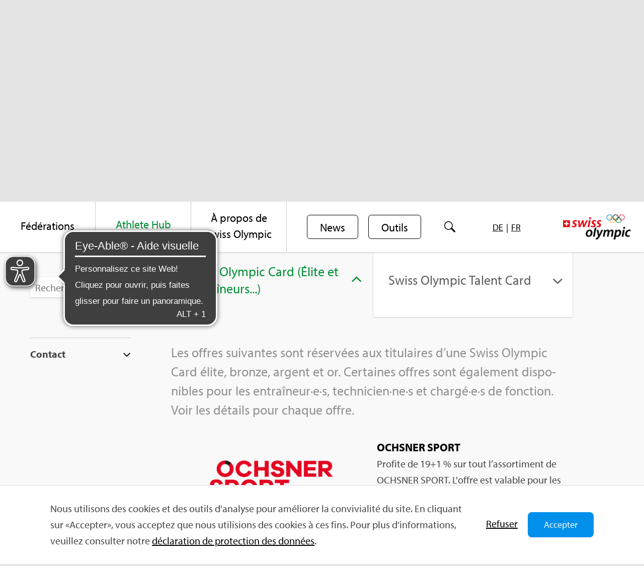

--- FILE ---
content_type: text/html;charset=UTF-8
request_url: https://swissolympic.ch/fr/athletes-entraineurs/swissolympiccard/package_de_prestations?tabId=21779b8e-c9ab-4fbb-92ad-a5a280e06524
body_size: 16670
content:

<!DOCTYPE html>

<html xml:lang="fr" lang="fr" class="no-js">

<head>

<meta http-equiv="Content-Type" content="text/html; charset=utf-8"/>

<meta name="google-site-verification" content="IrmSt-XWq-eesoBPltUJSSLllVDScIBy1mVgLeqoSYo" />

<meta name="keywords" content="Leistungspaket, swiss olympic card, swiss olympic karte, produkte, vorteilskonditionen, spezialkonditionen, rabatt, partner, swiss olympic partner" />
<meta name="description" content="Les partenaires de Swiss Olympic soutiennent les titulaires d’une Swiss Olympic Card en les faisant profiter de différentes offres. Ils soutiennent par la même occasion le sport de compétition suisse en général." />
<meta name="author" content="" />
    <meta name="robots" content="all" />

<!--[if IE]>
<meta http-equiv="X-UA-Compatible" content="IE=edge,chrome=1" />
<![endif]-->
<meta name="viewport" content="width=device-width" />

<link rel="apple-touch-icon" sizes="57x57" href="/.resources/sow/icons/apple-icon-57x57.png">
<link rel="apple-touch-icon" sizes="60x60" href="/.resources/sow/icons/apple-icon-60x60.png">
<link rel="apple-touch-icon" sizes="72x72" href="/.resources/sow/icons/apple-icon-72x72.png">
<link rel="apple-touch-icon" sizes="76x76" href="/.resources/sow/icons/apple-icon-76x76.png">
<link rel="apple-touch-icon" sizes="114x114" href="/.resources/sow/icons/apple-icon-114x114.png">
<link rel="apple-touch-icon" sizes="120x120" href="/.resources/sow/icons/apple-icon-120x120.png">
<link rel="apple-touch-icon" sizes="144x144" href="/.resources/sow/icons/apple-icon-144x144.png">
<link rel="apple-touch-icon" sizes="152x152" href="/.resources/sow/icons/apple-icon-152x152.png">
<link rel="apple-touch-icon" sizes="180x180" href="/.resources/sow/icons/apple-icon-180x180.png">
<link rel="icon" type="image/png" sizes="192x192"  href="/.resources/sow/icons/android-icon-192x192.png">
<link rel="icon" type="image/png" sizes="32x32" href="/.resources/sow/icons/favicon-32x32.png">
<link rel="icon" type="image/png" sizes="96x96" href="/.resources/sow/icons/favicon-96x96.png">
<link rel="icon" type="image/png" sizes="16x16" href="/.resources/sow/icons/favicon-16x16.png">
<link rel="manifest" href="/.resources/sow/icons/manifest.json">
<meta name="msapplication-TileColor" content="#ffffff">
<meta name="msapplication-TileImage" content="/.resources/sow/icons/ms-icon-144x144.png">
<meta name="theme-color" content="#ffffff">



<meta property="og:type" content="website" />
<meta property="og:title" content="Package de prestations" />
    <meta property="og:site_name" content="Swiss Olympic" />

    <title>Package de prestations, Swiss Olympic</title>

<link rel="stylesheet" type="text/css" href="/resources/sow/css/combined-style.css" media="all" />

        <!-- Google tag (gtag.js) -->
<script async src="https://www.googletagmanager.com/gtag/js?id=G-LPYJ8PPRSH"></script>
<script>
  window.dataLayer = window.dataLayer || [];
  function gtag(){dataLayer.push(arguments);}
  gtag('js', new Date());

  gtag('config', 'G-LPYJ8PPRSH');
</script>

<script src="/resources/sow/js/scriptloader-libraries.js"></script>
<script>
    jwplayer.key="7Jvpkkjrvqf/hh90zGEdCuTK7Nu1JRCOIfC9YeGk1DY=";
</script>

<link rel="stylesheet" href="https://use.typekit.net/xhz5olf.css">


<script>
    var contextPath = "";
</script>

<script>
    function pushEvent(event, action, label) {
        window.dataLayer = window.dataLayer || [];
        dataLayer.push({
            event: event,
            eventAction: action,
            eventLabel: label,
            pageUrl: "/fr/athletes-entraineurs/swissolympiccard/package_de_prestations"
        });
    }
</script>

</head>





<body class="green hyphenate  ">


    <div id="overlay" class="hidden"></div>
    <div id="dark-overlay" class="hidden"></div>
    <div id="wrapper" class="hyphenate">

        <header id="branding-navigation">
<div id="branding">
            <div class="logo">
            <a tabindex="0" href="/fr/" title="Swiss Olympic" style="background-image: url(/dam/jcr:6367295e-5db1-4a36-95fe-6b2371631cc5/SO_WM_oc_cmyk_4c_284x105px.png)">
            </a>
        </div><!-- end logo -->
</div><!-- end branding -->
    <div id="nav-global" role="navigation" class="">
        <nav id="nav-global-box">
            <div id="navicon">
                <a title="Navigation öffnen (fr)" href="javascript:void(0)" class="open-button" role="button">
                    <span class="nav-icon"></span>
                </a>
                <span class="i-rotated"></span>
            </div>
            <div class="clear-if-mobile"></div>
        <ul class="navigation" role="menubar">
                        <li role="menuitem" data-dropdown="false"  class="">
                    <a tabindex="0" title="Fédérations" href="/fr/federations"><span>Fédérations</span></a>
                        <ul class="sub-navigation-wrapper">
                                <li>
                                    <a tabindex="0" title="Convention de prestations" href="/fr/federations/Leistungsvereinbarung" class="">
<span>
Convention de prestations&nbsp;<i class="i-arrow-right"></i>
</span>                                    </a>
                                </li>
                                <li>
                                    <a tabindex="0" title="Valeurs &amp; Éthique" href="/fr/federations/valeurs-ethique" class="">
<span>
Valeurs &amp; Éthique&nbsp;<i class="i-arrow-right"></i>
</span>                                    </a>
                                </li>
                                <li>
                                    <a tabindex="0" title="Prévention &amp; environnement " href="/fr/federations/prevention" class="">
<span>
Prévention &amp; environnement &nbsp;<i class="i-arrow-right"></i>
</span>                                    </a>
                                </li>
                                <li>
                                    <a tabindex="0" title="Instruments de conduite" href="/fr/federations/instruments-conduite" class="">
<span>
Instruments de conduite&nbsp;<i class="i-arrow-right"></i>
</span>                                    </a>
                                </li>
                                <li>
                                    <a tabindex="0" title="Promotion et soutien" href="/fr/federations/promotion-soutien" class="">
<span>
Promotion et soutien&nbsp;<i class="i-arrow-right"></i>
</span>                                    </a>
                                </li>
                                <li>
                                    <a tabindex="0" title="FTEM Suisse (Développement du sport et des athlètes)" href="/fr/federations/ftem-developpement-du-sport-et-des-athletes" class="">
<span>
FTEM Suisse (Développement du sport et des athlètes)&nbsp;<i class="i-arrow-right"></i>
</span>                                    </a>
                                </li>
                                <li>
                                    <a tabindex="0" title="smart competitions" href="/fr/federations/smart competitions" class="">
<span>
smart competitions&nbsp;<i class="i-arrow-right"></i>
</span>                                    </a>
                                </li>
                                <li>
                                    <a tabindex="0" title="Egalité et diversité" href="/fr/federations/gleichstellung-diversitaet" class="">
<span>
Egalité et diversité&nbsp;<i class="i-arrow-right"></i>
</span>                                    </a>
                                </li>
                                <li>
                                    <a tabindex="0" title="Inclusion" href="/fr/federations/Inklusion" class="">
<span>
Inclusion&nbsp;<i class="i-arrow-right"></i>
</span>                                    </a>
                                </li>
                                <li>
                                    <a tabindex="0" title="Formation et formation continue" href="/fr/federations/formation" class="">
<span>
Formation et formation continue&nbsp;<i class="i-arrow-right"></i>
</span>                                    </a>
                                </li>
                                <li>
                                    <a tabindex="0" title="esi – elitesportinsights" href="/fr/federations/esi-elitesportinsights" class="">
<span>
esi – elitesportinsights&nbsp;<i class="i-arrow-right"></i>
</span>                                    </a>
                                </li>
                                <li>
                                    <a tabindex="0" title="Projet Parc olympique suisse" href="/fr/federations/schweizer-olympia-park" class="">
<span>
Projet Parc olympique suisse&nbsp;<i class="i-arrow-right"></i>
</span>                                    </a>
                                </li>
                                <li>
                                    <a tabindex="0" title="Informations pour les entraîneures et les entraîneurs" href="/fr/federations/Trainer-innen" class="">
<span>
Informations pour les entraîneures et les entraîneurs&nbsp;<i class="i-arrow-right"></i>
</span>                                    </a>
                                </li>
                                <li>
                                    <a tabindex="0" title="Projets de revitalisation" href="/fr/federations/Wissenstransfer--Revitalisierungsprojekte" class="">
<span>
Projets de revitalisation&nbsp;<i class="i-arrow-right"></i>
</span>                                    </a>
                                </li>
                        </ul>
                    </li>
                        <li role="menuitem" data-dropdown="false"  class="active">
                    <a tabindex="0" title="Athlete Hub" href="/fr/athletes-entraineurs"><span>Athlete Hub</span></a>
                        <ul class="sub-navigation-wrapper">
                                <li>
                                    <a tabindex="0" title="École, formation,  travail" href="/fr/athletes-entraineurs/profession-carriere" class="">
<span>
École, formation, travail&nbsp;<i class="i-arrow-right"></i>
</span>                                    </a>
                                </li>
                                <li>
                                    <a tabindex="0" title="Chemin du sport et des athlètes" href="/fr/athletes-entraineurs/ftem--sport---athletenentwicklung-" class="">
<span>
Chemin du sport et des athlètes&nbsp;<i class="i-arrow-right"></i>
</span>                                    </a>
                                </li>
                                <li>
                                    <a tabindex="0" title="Swiss Olympic Card" href="/fr/athletes-entraineurs/swissolympiccard" class="active">
<span>
Swiss Olympic Card&nbsp;<i class="i-arrow-right"></i>
</span>                                    </a>
                                </li>
                                <li>
                                    <a tabindex="0" title="Prévention" href="/fr/athletes-entraineurs/prevention" class="">
<span>
Prévention&nbsp;<i class="i-arrow-right"></i>
</span>                                    </a>
                                </li>
                                <li>
                                    <a tabindex="0" title="Médecine &amp; santé" href="/fr/athletes-entraineurs/Médecine et santé" class="">
<span>
Médecine &amp; santé&nbsp;<i class="i-arrow-right"></i>
</span>                                    </a>
                                </li>
                                <li>
                                    <a tabindex="0" title="Life Skills" href="/fr/athletes-entraineurs/Life-Skills" class="">
<span>
Life Skills&nbsp;<i class="i-arrow-right"></i>
</span>                                    </a>
                                </li>
                                <li>
                                    <a tabindex="0" title="Carrière après le sport" href="/fr/athletes-entraineurs/carriere-apres-sport" class="">
<span>
Carrière après le sport&nbsp;<i class="i-arrow-right"></i>
</span>                                    </a>
                                </li>
                                <li>
                                    <a tabindex="0" title="L’armée" href="/fr/athletes-entraineurs/sport_elite_armee" class="">
<span>
L’armée&nbsp;<i class="i-arrow-right"></i>
</span>                                    </a>
                                </li>
                                <li>
                                    <a tabindex="0" title="Valeurs &amp; Éthique" href="/fr/athletes-entraineurs/valeurs-ethique" class="">
<span>
Valeurs &amp; Éthique&nbsp;<i class="i-arrow-right"></i>
</span>                                    </a>
                                </li>
                                <li>
                                    <a tabindex="0" title="Femme et sport d&#039;élite" href="/fr/athletes-entraineurs/femme-sport-delite" class="">
<span>
Femme et sport d&#039;élite&nbsp;<i class="i-arrow-right"></i>
</span>                                    </a>
                                </li>
                                <li>
                                    <a tabindex="0" title="Conseil de carrière" href="/fr/athletes-entraineurs/planification-conseil" class="">
<span>
Conseil de carrière&nbsp;<i class="i-arrow-right"></i>
</span>                                    </a>
                                </li>
                                <li>
                                    <a tabindex="0" title="Parents/Personnes titulaires de l’autorité parentale" href="/fr/athletes-entraineurs/parents" class="">
<span>
Parents/Personnes titulaires de l’autorité parentale&nbsp;<i class="i-arrow-right"></i>
</span>                                    </a>
                                </li>
                                <li>
                                    <a tabindex="0" title="Podcasts" href="/fr/athletes-entraineurs/Podcast-Folgen-zum-Athlete-Hub" class="">
<span>
Podcasts&nbsp;<i class="i-arrow-right"></i>
</span>                                    </a>
                                </li>
                        </ul>
                    </li>
                        <li role="menuitem" data-dropdown="false"  class="">
                    <a tabindex="0" title="À propos de Swiss Olympic" href="/fr/a-propos-de-swiss-olympic"><span>À propos de Swiss Olympic</span></a>
                        <ul class="sub-navigation-wrapper">
                                <li>
                                    <a tabindex="0" title="Swiss Olympic se présente" href="/fr/a-propos-de-swiss-olympic/swiss-olympic-se-presente" class="">
<span>
Swiss Olympic se présente&nbsp;<i class="i-arrow-right"></i>
</span>                                    </a>
                                </li>
                                <li>
                                    <a tabindex="0" title="Membres" href="/fr/a-propos-de-swiss-olympic/membres" class="">
<span>
Membres&nbsp;<i class="i-arrow-right"></i>
</span>                                    </a>
                                </li>
                                <li>
                                    <a tabindex="0" title="Partenaires &amp; Titulaires d&#039;un label" href="/fr/a-propos-de-swiss-olympic/partenaires" class="">
<span>
Partenaires &amp; Titulaires d&#039;un label&nbsp;<i class="i-arrow-right"></i>
</span>                                    </a>
                                </li>
                                <li>
                                    <a tabindex="0" title="News &amp; Médias" href="/fr/a-propos-de-swiss-olympic/news-medias" class="">
<span>
News &amp; Médias&nbsp;<i class="i-arrow-right"></i>
</span>                                    </a>
                                </li>
                                <li>
                                    <a tabindex="0" title="Contacts" href="/fr/a-propos-de-swiss-olympic/contacts" class="">
<span>
Contacts&nbsp;<i class="i-arrow-right"></i>
</span>                                    </a>
                                </li>
                                <li>
                                    <a tabindex="0" title="Sportjobs" href="/fr/a-propos-de-swiss-olympic/offres-emploi" class="">
<span>
Sportjobs&nbsp;<i class="i-arrow-right"></i>
</span>                                    </a>
                                </li>
                                <li>
                                    <a tabindex="0" title="Événements" href="/fr/a-propos-de-swiss-olympic/veranstaltungen" class="">
<span>
Événements&nbsp;<i class="i-arrow-right"></i>
</span>                                    </a>
                                </li>
                                <li>
                                    <a tabindex="0" title="Dossier web Covid-19" href="/fr/a-propos-de-swiss-olympic/Dossier-Covid-19" class="">
<span>
Dossier web Covid-19&nbsp;<i class="i-arrow-right"></i>
</span>                                    </a>
                                </li>
                                <li>
                                    <a tabindex="0" title="Vision Switzerland 2038" href="/fr/a-propos-de-swiss-olympic/Vision-Switzerland-203x" class="">
<span>
Vision Switzerland 2038&nbsp;<i class="i-arrow-right"></i>
</span>                                    </a>
                                </li>
                                <li>
                                    <a tabindex="0" title="Politique du sport" href="/fr/a-propos-de-swiss-olympic/Sportpolitik" class="">
<span>
Politique du sport&nbsp;<i class="i-arrow-right"></i>
</span>                                    </a>
                                </li>
                                <li>
                                    <a tabindex="0" title="L’encouragement du sport et de l’activité physique 2040" href="/fr/a-propos-de-swiss-olympic/sport-und-bewegungsfoerderung" class="">
<span>
L’encouragement du sport et de l’activité physique 2040&nbsp;<i class="i-arrow-right"></i>
</span>                                    </a>
                                </li>
                        </ul>
                    </li>
                        <li role="menuitem" class="news-button" >
                            <a tabindex="0" href="/fr/news" class="button news-button">News</a>
                        </li>
                        <li role="menuitem" class="news-button">
                            <a tabindex="0" href="/fr/tools-1" class="button news-button">Outils</a>
                        </li>
            <li role="menuitem" style="border-right: none;" class="hide-on-small-screen news-button" aria-label="Suche">
                <a tabindex="0" id="navSearchButton" class="search-navigation-button" title="Suche">
                    <i class="i-search"></i>
                </a>
            </li>
            <li role="menuitem" class="news-button">
                <ul id="language-chooser" role="menu">
                        <li role="menuitem"><a tabindex="0" title="DE" href="/athleten-trainer/swiss-olympic-card/leistungspaket" >DE</a></li>
                            <li aria-hidden="true" class="spacer-small">|</li>
                        <li role="menuitem"><a tabindex="0" title="FR" href="/fr/athletes-entraineurs/swissolympiccard/package_de_prestations" class="selected">FR</a></li>
                </ul>
            </li>
        </ul>
        <form class="hide-on-large-screen extended-search search-form foreign ui-front clear" action="/fr/recherche" method="post" role="search">
            <div class="wrapper">
                <div class="inner">
                    <input type="text" aria-label="Rechercher…" name="searchTerm" class="search-term" placeholder="Rechercher…" />
                    <button type="submit" class="search-button button" title="Suche">
                        <i class="i-search"></i>
                    </button>
                </div>
            </div>
            <div class="clear"></div>
        </form>
            <div class="clear"></div>
        </nav><!-- end nav-global-box -->
    </div><!-- end nav-global -->
            <div class="clear"></div>
            <script async src="https://cdn.eye-able.com/configs/swissolympic.ch.js"></script>
            <script async src="https://cdn.eye-able.com/public/js/eyeAble.js"></script>
        </header>
<div id="breadcrumb" aria-label="Breadcrumb">
    <ol>
                    <li>
                <a  href="/fr/support" title="Home" class="hide-on-mobile">Home</a>
                    <i class="i-caret-right hide-on-mobile"></i>
            </li>
            <li>
                <a  href="/fr/athletes-entraineurs" title="Athlete Hub" class="hide-on-mobile">Athlete Hub</a>
                    <i class="i-caret-right hide-on-mobile"></i>
            </li>
            <li>
                    <a href="/fr/athletes-entraineurs/swissolympiccard" title="Swiss Olympic Card" class="hide-on-desktop"><i class="i-caret-left"></i></a>
                <a  href="/fr/athletes-entraineurs/swissolympiccard" title="Swiss Olympic Card" class="">Swiss Olympic Card</a>
                    <i class="i-caret-right hide-on-mobile"></i>
            </li>
            <li>
                <a aria-current="page" href="/fr/athletes-entraineurs/swissolympiccard/package_de_prestations" title="Package de prestations" class="hide-on-mobile">Package de prestations</a>
            </li>
    </ol>
    <div class="clear"></div>
</div><!-- end breadcrumb -->
        <div id="wrapper-1">
            <div id="main" class="ui-front">
                    <div class="mobile-buttons">
                             <a href="/fr/recherche" class="search-link-button" title="Suche"><i class="i-search"></i></a>
                    </div>

<div class="content">
    <div id="wrapper-2">
            <div class="side-content-wrapper">
                <div class="side-content">
                    <div class="content">
<div class="main-search search-wrapper simple">
<form class="extended-search search-form simple small" action="/fr/recherche" method="post" role="search" id="side">
    <div class="wrapper">
            <button type="button" class="close-search-button">
                <i class="i-close"></i>
            </button>
        <div class="inner">
            <input type="text" aria-label="Terme de recherche…" name="searchTerm" class="search-term" placeholder="Rechercher…" />
            <button type="submit" class="search-button button" title="Suche">
                <i class="i-search"></i>
            </button>
        </div>
    </div>
    <div class="filter">
        <div class="category mobile-filter" title="Filtre">Filtre<i class="i-caret-down"></i></div>
        <div class="filters filters-4" role="tablist">
    <div class="category" data-type="targets" data-name="Groupe cible">
        <div class="head" tabindex="0" title="Groupe cible" role="tab">
            <span class="text">Groupe cible</span>
            <i class="i-caret-down"></i>
            <div class="counter-wrapper">
                <span class="counter invisible">0</span>
            </div>
        </div>
    </div>
    <div class="category" data-type="documentTypes" data-name="Document">
        <div class="head" tabindex="0" title="Document" role="tab">
            <span class="text">Document</span>
            <i class="i-caret-down"></i>
            <div class="counter-wrapper">
                <span class="counter invisible">0</span>
            </div>
        </div>
    </div>
    <div class="category" data-type="tags" data-name="Thème">
        <div class="head" tabindex="0" title="Thème" role="tab">
            <span class="text">Thème</span>
            <i class="i-caret-down"></i>
            <div class="counter-wrapper">
                <span class="counter invisible">0</span>
            </div>
        </div>
    </div>
    <div class="category" data-type="years" data-name="Année">
        <div class="head" tabindex="0" title="Année" role="tab">
            <span class="text">Année</span>
            <i class="i-caret-down"></i>
            <div class="counter-wrapper">
                <span class="counter invisible">0</span>
            </div>
        </div>
    </div>
            <a tabindex="0" class="reset" title="Réinitialiser tous les filtres">Réinitialiser tous les filtres</a>
        </div>
    <div class="category-content" data-type="targets" data-name="Groupe cible">
        <div class="search-field">
            <input tabindex="0" type="text" placeholder="Rechercher…" />
            <i class="i-search"></i>
        </div>
        <div class="content">
        </div>
        <div class="gradient-box"></div>
        <div class="footer">
        <hr />
        <button tabindex="0" type="button" title="Rechercher" class="button apply-search-button">
            Rechercher
        </button>
        </div>
        <div class="no-results hidden">
            Aucune catégorie disponible
        </div>
    </div>
    <div class="category-content" data-type="documentTypes" data-name="Document">
        <div class="search-field">
            <input tabindex="0" type="text" placeholder="Rechercher…" />
            <i class="i-search"></i>
        </div>
        <div class="content">
        </div>
        <div class="gradient-box"></div>
        <div class="footer">
        <hr />
        <button tabindex="0" type="button" title="Rechercher" class="button apply-search-button">
            Rechercher
        </button>
        </div>
        <div class="no-results hidden">
            Aucune catégorie disponible
        </div>
    </div>
    <div class="category-content" data-type="tags" data-name="Thème">
        <div class="search-field">
            <input tabindex="0" type="text" placeholder="Rechercher…" />
            <i class="i-search"></i>
        </div>
        <div class="content">
        </div>
        <div class="gradient-box"></div>
        <div class="footer">
        <hr />
        <button tabindex="0" type="button" title="Rechercher" class="button apply-search-button">
            Rechercher
        </button>
        </div>
        <div class="no-results hidden">
            Aucune catégorie disponible
        </div>
    </div>
    <div class="category-content" data-type="years" data-name="Année">
        <div class="search-field">
            <input tabindex="0" type="text" placeholder="Rechercher…" />
            <i class="i-search"></i>
        </div>
        <div class="content">
        </div>
        <div class="gradient-box"></div>
        <div class="footer">
        <hr />
        <button tabindex="0" type="button" title="Rechercher" class="button apply-search-button">
            Rechercher
        </button>
        </div>
        <div class="no-results hidden">
            Aucune catégorie disponible
        </div>
    </div>
                    <input type="hidden" name="targets" value="" />
                    <input type="hidden" name="documentTypes" value="" />
                    <input type="hidden" name="topics" value="" />
                    <input type="hidden" name="years" value="" />
    </div>
    <div class="clear"></div>
    <input type="hidden" name="site" value="sow" />
</form>
    <div class="dummy-search"></div>
<script>
$(document).ready(function () {
    var searchTerm = "".replace(/&#39;/, "'").replace(/&amp;/, "&"),
        tagId = "",
        site = "sow",
        documentTypes = "" ? "".split(",") : [],
        years = "" ? "".split(",") : [],
        tags = "" ? "".split(",") : [],
        targets = "" ? "".split(",") : [],
        lastModified = 0;
    if (history.state && history.state["search"]) {
        var queryState = history.state["search"];
        searchTerm = queryState.searchTerm || searchTerm;
        site = queryState.site || site;
        if (queryState.categories) {
            tags = queryState.categories.tags || tags || [];
            years = queryState.categories.years || years || [];
            documentTypes = queryState.categories.documentTypes || documentTypes || [];
            targets = queryState.categories.targets || targets || [];
        }
    }

    if (lastModified > 0) {
        $("#side .search-form").before("Es werden nur Suchresultate, die in den letzten " + lastModified + " Monaten verändert wurden, angezeigt.");
    }

    var query = {
        searchTerm: searchTerm,
        site: site,
        locale: "fr",
        categories: {
            tags: tags,
            documentTypes: documentTypes,
            targets: targets,
            years: years
        }
    };
    var pageSize;
    var showAllEnabled = false;
    var isSearchPage = false;

    var searchId;
        searchId = 3740;

    var options = {
        contextPath: "",
        query: query,
        tagId: tagId,
        lastModified: lastModified,
        athleteSearch:  {
            athleteUrl: "/.sot2019smart/v1/athletes/previews/newest",
            portraitLinkBase: ''
        },
        pageSize: pageSize,
        isSearchPage: isSearchPage,
        searchId: searchId,
        showAllEnabled: showAllEnabled,
        filters: [
            {
                name: "Groupe cible",
                id: "targets",
                url: "/.search/v1/filterproperty",
                data: {locale: "fr", propertyName: "/SOW/Zielgruppe", sortBy: "name", stats: true, site: "sow"}
            },
            {
                name: "Document",
                id: "documentTypes",
                url: "/.search/v1/filterproperty",
                data: {locale: "fr", propertyName: "/SOW/Dokument-Typ", sortBy: "name", stats: true, site: "sow"}
            },
            {
                name: "Thème",
                id: "tags",
                url: "/.search/v1/filterproperty",
                data: {locale: "fr", propertyName: "/SOW/Thema", sortBy: "name", stats: true, site: "sow"}
            },
            {
                name: "Année",
                id: "years",
                url: "/.search/v1/filterproperty",
                data: {locale: "fr", propertyName: "/SOW/Jahr", sortBy: "name", stats: true, site: "sow"}
            },
        ],
        i18nMessages: {
            "error": "Une erreur s’est produite.",
            "sotTitle": "Swiss Olympic Team",
            "handbuchTitle": "Manuel pour un sport de valeur",
            "sosTitle": "Spirit of Sport",
            "sowTitle": "Fédération Swiss Olympic",
            "results": "Résultat(s)",
            "emptyCriteria": "Critère de recherche nul",
            "specifyCriteria": "Veuillez saisir au moins un critère de recherche.",
            "showAll": "Afficher tout",
            "typeWebsite": "Site web",
            "typeDocument": "Document",
            "typeFaq": "FAQ",
            "altPlaceholder": "Rechercher…",
            "placeholder": "Comment pouvons-nous vous aider ?",
            "showAll": "Montrer tout",
            "pageView": "Retour à l’aperçu avant impression"
        },
        paging: true,
        name: "search",
        wrapper: $("#side").closest('.main-search')
    };
    var searchFilter = new SearchFilter(options, $("#side"));
        var initialized = false,
            $brandingNavigation = $("#branding-navigation"),
            $overlay = $("#overlay"),
            $sideContent = $(".side-content"),
            $search = $("#side"),
            $content = $("#main > .content");

        $("#side.small input").click(function () {
            if (!initialized) {
                searchFilter.init();
                $(window).resize(function () {
                    if (!$("#side").hasClass("small")) {
                        if (getWindowWidth() < 1200) {
                            minimizeExtendedSearch();
                        }
                        else {
                            var targetWidth = $("#main > .content").width();
                            $search.css("width", targetWidth + "px");
                        }
                    }
                });
                initialized = true;
            }
            maximizeExtendedSearch(searchFilter, this);
        });

        $(document).click(function (ev) {
            if (!($(ev.target).hasClass("extended-search") && $(ev.target).getAttribute('id') === "side" && $(ev.target).hasClass("simple")) && $(ev.target).closest(".extended-search.simple").length === 0) {
                minimizeExtendedSearch();
            }
        });

        function maximizeExtendedSearch(searchFilter, target) {
            var targetWidth = $content.width();
            $overlay.removeClass("hidden");
            $("body").addClass("no-scrolling");
            $brandingNavigation.addClass("low-layer");
            $sideContent.addClass("hide");
            $search.addClass("intermediate");
            $search.find(".inner .search-term").attr("placeholder", "Comment pouvons-nous vous aider ?");
            $search.removeClass("small");
            searchFilter.searchUI.setCategoryContentHeights();
            $search.stop().animate({
                    width: targetWidth + "px",
                    height: "173px"
            }, 500, "linear", function () {
                $search.removeClass("intermediate");
            }).css("overflow", "visible");
        }

        function minimizeExtendedSearch() {
            if (!$search.hasClass("small")) {
                $search.addClass("intermediate");
                $search.find(".filter").addClass("intermediate");
                $overlay.addClass("hidden");
                $sideContent.removeClass("hide");
                $brandingNavigation.removeClass("low-layer");
                $search.addClass("small")
                $("body").removeClass("no-scrolling");
                $search.find(".inner .search-term").attr("placeholder", "Rechercher…");
                $search.stop()
                    .animate({width: "100%", height: "40px"}, 500, "linear", function () {
                        $search.removeClass("intermediate");
                        $search.find(".filter").removeClass("intermediate");
                    })
                    .css("overflow", "visible");
            }
        }
        $("#side .apply-search-button").click(function () {
            $(".search-button").click();
        });
        $(".ui-menu-item.all").click(function () {
            $(".search-button").click();
        });
});
</script>
<div id="result-template" class="hidden">
    <div class="result">
        <a href="#">
            <div class="result-type">
                <span class="source hidden">
                    <i class="i-external-link hidden"></i>
                    <span class="text"></span>
                </span>
                <span class="type"></span>
                <span class="parent"></span>
                <span class="debug hidden">
                    <span class="score"></span>
                </span>
            </div>
            <h3></h3>
            <p>
            </p>
        </a>
        <div class="language-links hidden">
            <a class="lang-link de" href="" target="_blank">DE</a>
            <span class="bar">|</span>
            <a class="lang-link fr" href="" target="_blank">FR</a>
            <span class="bar hidden">|</span>
            <a class="lang-link it" href="" target="_blank">IT</a>
            <span class="bar hidden">|</span>
            <a class="lang-link en" href="" target="_blank">EN</a>
        </div>
        <hr />
    </div>
</div>
<div id="tag-template" class="hidden">
    <div class="selectable-tag" data-name="" data-id="">
        <input type="checkbox" value="checkbox" id="">
        <label for=""><span class="text"></span><span class="counter"></span></label>
    </div>
</div>
</div>


<div class="accordion side">
    <hr />
    <div class="nav edit-visible" tabindex="0">
            <h5>Contact</h5>
            <i class="i-arrow-down"></i>
    </div>
    <div class="content edit-visible">
        <div class="side-contact">
                <div class="title" aria-label="Département">Marketing & Communication</div>
                <div class="name" aria-label="Nom">Cyrill Woodtli</div>
            <div class="address" aria-label="Adresse">
            </div>
            <div class="contact">
                    <div class="phone" arial-label="Téléphone">031 359 71 49</div>
                    <div class="mail" aria-label="E-mail">    <a tabindex="0" href="javascript:void(location.href='mailto:'+String.fromCharCode(99,121,114,105,108,108,46,119,111,111,100,116,108,105,64,115,119,105,115,115,111,108,121,109,112,105,99,46,99,104))"
        >E-Mail</a>
</div>
                <a tabindex="0" href="/.rest/employee/v1/person/115820/vcard" target="_blank" rel="noopener" title="vCard" aria-label="vCard"><i class="i-v-card"></i>vCard</a>
            </div>
        </div>
    </div>
</div>
<div class="tags hide-on-large-screen">
    <h5 class="clear">Tag</h5>
        <a class="tag" href="?tagId=66d9b6af-719c-4354-8909-9d8a9f74e50d" data-id="66d9b6af-719c-4354-8909-9d8a9f74e50d" title="Fédération">Fédération</a>
        <a class="tag" href="?tagId=27351078-4132-419f-b824-76ee52adf722" data-id="27351078-4132-419f-b824-76ee52adf722" title="Swiss Olympic (Talents) Card">Swiss Olympic (Talents) Card</a>
</div>
                    </div>
                </div>
            </div>
        <div class="main-content ">
            <div class="title-box-h1">
                <h1>Package de prestations</h1>
            </div>
            <div class="abstract">
                <div class="lead">
                    <p>Les partenaires de Swiss Olympic soutiennent les titulaires d’une Swiss Olympic Card en les faisant profiter de différentes offres. Ils soutiennent par la même occasion le sport de compétition suisse en général.<p>
                </div>
            </div>
<div class="tile-accordion">
        <div class="tile-nav">
                <div class="tile accordion" data-id="21779b8e-c9ab-4fbb-92ad-a5a280e06524" tabindex="0">
                    <span>Swiss Olympic Card (Élite et Entraîneurs...)</span>
                    <i class="i-arrow-down"></i>
                </div>
                <div class="tile-content hidden" data-id="21779b8e-c9ab-4fbb-92ad-a5a280e06524">

<div class="text-component">
        <div class="lead">
            <p>Les offres suivantes sont réservées aux titulaires d’une Swiss Olympic Card élite, bronze, argent et or. Certaines offres sont également disponibles pour les entraîneur·e·s, technicien·ne·s et chargé·e·s de fonction. Voir les détails pour chaque offre.<p>
        </div>
</div>
<div aria-label="" class="edit-full-width columns columns-2">
    <div class="column edit-full-width">
<div class="image">





            <a tabindex="0" title="" href="/fr/athletes-entraineurs/swissolympiccard/package_de_prestations/Elite/ochsnersport" class="link" >
        <img src="/.imaging/mte/sow/default/dam/sow/bilder/Verbaende/Swiss-Olympic-Card/Leistungsangebot/OchsnerSport_Logo_2022_neu-01.png/jcr:content/OchsnerSport_Logo_2022_neu-01-01.png" alt="Logo Ochsner Sport" />
    </a>
</div>
    </div>
    <div class="column edit-full-width">

<div class="text-component">
        <div class="text"><p><strong>OCHSNER SPORT</strong><br />
Profite de 19+1 % sur tout l&rsquo;assortiment de OCHSNER SPORT.&nbsp;L&#39;offre est valable pour les titulaires de <strong>toutes les Swiss Olympic Cards (or, argent, bronze, elite, entra&icirc;neur&middot;e&middot;s, technicien&middot;ne&middot;s et charg&eacute;&middot;e&middot;s de fonction).</strong><br />
<a href="/fr/athletes-entraineurs/swissolympiccard/package_de_prestations/Elite/ochsnersport">D&eacute;tails</a></p>
</div>
</div>
    </div>
    <div class="column edit-full-width">
<div class="image">





            <a tabindex="0" title="SWISS" href="/fr/athletes-entraineurs/swissolympiccard/package_de_prestations/Elite/SWISS" class="link" >
        <img src="/.imaging/mte/sow/default/dam/sow/bilder/Verbaende/Swiss-Olympic-Card/Leistungsangebot/Logo_LX_3096020_PH_NEU5.png/jcr:content/Logo_LX_3096020_PH_NEU5.png" alt="" />
    </a>
</div>
    </div>
    <div class="column edit-full-width">

<div class="text-component">
        <div class="text"><p><strong>SWISS</strong><br />
Avantages attrayants de la Frequent Traveller Card pour les titulaires d&rsquo;une <strong>Swiss Olympic Card or, argent ou bronze.</strong><br />
<a href="/fr/athletes-entraineurs/swissolympiccard/package_de_prestations/Elite/SWISS">D&eacute;tails</a><br />
&nbsp;</p>
</div>
</div>
    </div>
    <div class="column edit-full-width">
<div class="image">





            <a tabindex="0" title="" href="/fr/athletes-entraineurs/swissolympiccard/package_de_prestations/Elite/toyota" class="link" >
        <img src="/.imaging/mte/sow/default/dam/sow/bilder/Verbaende/Swiss-Olympic-Card/Leistungsangebot/toyota.png/jcr:content/Toyota_Logo_1.9.2020_CA.png" alt="Logo Toyota" />
    </a>
</div>
    </div>
    <div class="column edit-full-width">

<div class="text-component">
        <div class="text"><p><strong>Toyota</strong><br />
Leasing attrayant &agrave; un taux de 1,45 % sur tous les mod&egrave;les Toyota &eacute;ligibles (par exemple, Toyota Aygo X &agrave; partir de 307 CHF par mois) et tous les mod&egrave;les Lexus. L&#39;offre est valable pour les titulaires de <strong>toutes les Swiss Olympic Cards (or, argent, bronze, elite, entra&icirc;neur&middot;e&middot;s, technicien&middot;ne&middot;s et charg&eacute;&middot;e&middot;s de fonction).</strong><br />
<a href="/fr/athletes-entraineurs/swissolympiccard/package_de_prestations/Elite/toyota">D&eacute;tails</a></p>
</div>
</div>
    </div>
    <div class="column edit-full-width">
<div class="image">





            <a tabindex="0" title="Migros Fitness " href="https://www.swissolympic.ch/fr/federations/swissolympiccard/package_de_prestations/Elite/Migros-Fitness.html" class="link"  target="_blank">
        <img src="/dam/jcr:4b2becb5-dfcc-4801-8dc0-b24a22815dc6/Active%20Fitness%204_Zeichenfl%C3%A4che%201_Zeichenfl%C3%A4che%201.svg" alt="" />
    </a>
</div>
    </div>
    <div class="column edit-full-width">

<div class="text-component">
        <div class="text"><p><strong>Activ Fitness</strong><br />
Avec l&#39;abonnement annuel ACTIV FITNESS ou Swiss Fit, profiter d&#39;abonnements annuels gratuits ou &agrave; prix r&eacute;duit et utiliser les centres de fitness dot&eacute;s d&#39;un &eacute;quipement moderne dans toute la Suisse. Cette offre est valable pour tous les titulaires d&rsquo;une&nbsp;<strong>Swiss Olympic Card (or, argent, bronze, elite, entra&icirc;neur&middot;e&middot;s, technicien&middot;ne&middot;s et charg&eacute;&middot;e&middot;s de fonction)</strong>. Pour les Swiss Olympic Talent Card National &agrave; un prix fortement r&eacute;duit.<br />
<a href="/fr/athletes-entraineurs/swissolympiccard/package_de_prestations/Elite/activ-fitness">D&eacute;tails</a></p>

<p>&nbsp;</p>

<p>&nbsp;</p>
</div>
</div>
    </div>
    <div class="column edit-full-width">
<div class="image">





            <a tabindex="0" title="Logo Dynoptic" href="/fr/athletes-entraineurs/swissolympiccard/package_de_prestations/Elite/dynoptic" class="link" >
        <img src="/dam/jcr:208b9af0-0225-42af-b27f-49bf9ff34010/Dynoptic%202023_Zeichenfl%C3%A4che%201.svg" alt="Logo Dynoptic" />
    </a>
</div>
    </div>
    <div class="column edit-full-width">

<div class="text-component">
        <div class="text"><p><strong>Dynoptic Partner AG</strong><br />
B&eacute;n&eacute;ficie gratuitement de conseils prodigu&eacute;s par des optom&eacute;tristes, de lentilles de contact et de produits de nettoyage aupr&egrave;s de plus de 100&nbsp;partenaires Dynoptic en Suisse. Cette offre est valable pour tous les titulaires d&rsquo;une <strong>Swiss Olympic Card (or, argent, bronze, elite, entra&icirc;neur&middot;e&middot;s, technicien&middot;ne&middot;s et charg&eacute;&middot;e&middot;s de fonction)</strong>.<br />
<a href="/fr/athletes-entraineurs/swissolympiccard/package_de_prestations/Elite/dynoptic">D&eacute;tails</a></p>
</div>
</div>
    </div>
    <div class="column edit-full-width">
<div class="image">





            <a tabindex="0" title="On" href="https://www.swissolympic.ch/fr/federations/swissolympiccard/package_de_prestations/Elite/on" class="link"  target="_blank">
        <img src="/.imaging/mte/sow/default/dam/sow/bilder/Ueber_Swiss_Olympic/partner/official_partners/ON_SOW_Vorlage_white.png/jcr:content/On%20Logo%20RGB%20Black.png" alt="" />
    </a>
</div>
    </div>
    <div class="column edit-full-width">

<div class="text-component">
        <div class="text"><p><strong>On</strong><br />
Notre partenaire On offre 60% de rabais, pour un montant d&rsquo;achat maximal d&eacute;fini, sur toute sa gamme de produits&nbsp;(sauf &eacute;ditions limit&eacute;es et sp&eacute;ciales) &agrave; tous les titulaires d&rsquo;une <strong>Swiss Olympic Card or, argent, bronze et elite.</strong><br />
<a href="/fr/athletes-entraineurs/swissolympiccard/package_de_prestations/Elite/on">D&eacute;tails</a></p>
</div>
</div>
    </div>
    <div class="column edit-full-width">
<div class="image">





            <a tabindex="0" title="St. Moritz" href="https://www.stmoritz.com/en/directory/sports/high-altitude-training" class="link"  target="_blank">
        <img src="/.imaging/mte/sow/default/dam/sot2019/partner/Partnerlogos/St-Moritz_Zeichenfl-che-1.svg/jcr:content/stmoritz_logo_4c.png" alt="  " />
    </a>
</div>
    </div>
    <div class="column edit-full-width">

<div class="text-component">
        <div class="text"><p><strong>St-Moritz</strong><br />
Prestations particuli&egrave;res lors de votre s&eacute;jour d&rsquo;entra&icirc;nement.&nbsp;L&#39;offre est valable pour les titulaires d&#39;une <strong>Swiss Olympic Card (or, argent, bronze, elite et entra&icirc;neur&middot;e&middot;s)</strong>.<br />
<a href="/fr/athletes-entraineurs/swissolympiccard/package_de_prestations/Elite/st-moritz">D&eacute;tails</a></p>
</div>
</div>
    </div>
    <div class="column edit-full-width">
<div class="image">





            <a tabindex="0" title="" href="/fr/athletes-entraineurs/swissolympiccard/package_de_prestations/Elite/a-vogel" class="link" >
        <img src="/.imaging/mte/sow/default/dam/sow/bilder/Verbaende/Swiss-Olympic-Card/Leistungsangebot/vogel.png/jcr:content/vogel.png" alt="Logo A. Vogel" />
    </a>
</div>
    </div>
    <div class="column edit-full-width">

<div class="text-component">
        <div class="text"><p><strong>A.Vogel</strong><br />
Bon d&rsquo;achat de CHF 30 pour des produits d&rsquo;A.Vogel (dans les drogueries et les pharmacies).&nbsp;L&#39;offre est valable pour les titulaires de <strong>toutes les Swiss Olympic Cards (or, argent, bronze, elite, entra&icirc;neur&middot;e&middot;s, technicien&middot;ne&middot;s et charg&eacute;&middot;e&middot;s de fonction).</strong><br />
<a href="/fr/SOW/verbaende/swiss-olympic-card/leistungspaket/Elite--Bronze--Silber--Gold--Trainer--Techniker-und-Funktion-r/Bioforce-AG">D&eacute;tails​</a></p>
</div>
</div>
    </div>
    <div class="column edit-full-width">
<div class="image">





            <a tabindex="0" title="" href="/fr/athletes-entraineurs/swissolympiccard/package_de_prestations/Elite/europcar" class="link" >
        <img src="/.imaging/mte/sow/default/dam/sow/bilder/Ueber_Swiss_Olympic/partner/supporters/europcar.png/jcr:content/europcar_new_cardangebot.png" alt="Logo Europcar" />
    </a>
</div>
    </div>
    <div class="column edit-full-width">

<div class="text-component">
        <div class="text"><p><strong>Europcar</strong><br />
25 % de r&eacute;duction sur les v&eacute;hicules de location en Suisse et 15 % &agrave; l&rsquo;&eacute;tranger. L&#39;offre est valable pour les titulaires de <strong>toutes les Swiss Olympic Cards (or, argent, bronze, elite, entra&icirc;neur&middot;e&middot;s, technicien&middot;ne&middot;s et charg&eacute;&middot;e&middot;s de fonction).</strong><br />
<a href="/fr/athletes-entraineurs/swissolympiccard/package_de_prestations/Elite/europcar">D&eacute;tails</a></p>
</div>
</div>
    </div>
    <div class="column edit-full-width">
<div class="image">





            <a tabindex="0" title="EY" href="/fr/athletes-entraineurs/swissolympiccard/package_de_prestations/Elite/EY" class="link" >
        <img src="/.imaging/mte/sow/default/dam/sow/bilder/Ueber_Swiss_Olympic/partner/official_partners/EY0.png/jcr:content/EY0.png" alt="" />
    </a>
</div>
    </div>
    <div class="column edit-full-width">

<div class="text-component">
        <div class="text"><p><strong>EY</strong><br />
Formations et conseils compl&eacute;mentaires dans les domaines de la pr&eacute;voyance, de la fiscalit&eacute; et du droit.&nbsp;Valable pour les titulaires d&#39;une <strong>Swiss Olympic Card des cat&eacute;gories or, argent, bronze ou elite</strong>.<br />
<a href="/fr/athletes-entraineurs/swissolympiccard/package_de_prestations/Elite/EY">D&eacute;tails</a></p>
</div>
</div>
    </div>
    <div class="column edit-full-width">
<div class="image">





            <a tabindex="0" title="" href="/fr/athletes-entraineurs/swissolympiccard/package_de_prestations/Elite/globetrotter" class="link" >
        <img src="/dam/jcr:6a8b7e69-62fe-4528-a944-3c915e02db22/Globetrotter_042022_svg.svg" alt="Logo Globetrotter" />
    </a>
</div>
    </div>
    <div class="column edit-full-width">

<div class="text-component">
        <div class="text"><p><strong>Globetrotter Travel Service</strong><br />
Rabais de CHF 100 &agrave; CHF 150 sur une r&eacute;servation d&rsquo;un voyage. Plus un rabais suppl&eacute;mentaire de CHF 50 s&rsquo;il s&rsquo;agit d&rsquo;un s&eacute;jour linguistique globo-study.&nbsp;L&#39;offre est valable pour les titulaires de <strong>toutes les Swiss Olympic Cards (or, argent, bronze, elite, entra&icirc;neur&middot;e&middot;s, technicien&middot;ne&middot;s et charg&eacute;&middot;e&middot;s de fonction).</strong><br />
<a href="/fr/athletes-entraineurs/swissolympiccard/package_de_prestations/Elite/globetrotter">D&eacute;tails</a></p>
</div>
</div>
    </div>
    <div class="column edit-full-width">
<div class="image">





            <a tabindex="0" title="" href="/fr/athletes-entraineurs/swissolympiccard/package_de_prestations/Elite/keystone" class="link" >
        <img src="/.imaging/mte/sow/default/dam/sow/bilder/Verbaende/Swiss-Olympic-Card/Leistungsangebot/keystone_ats_leistungspaket.png/jcr:content/KEYSTONE-SDA_FR.png" alt="Logo Keystone" />
    </a>
</div>
    </div>
    <div class="column edit-full-width">

<div class="text-component">
        <div class="text"><p><strong>Keystone-ATS</strong><br />
Pour les titulaires d&rsquo;une carte&nbsp;: CHF&nbsp;50 par photo pour usage personnel.&nbsp;L&#39;offre est valable pour les titulaires de <strong>toutes les Swiss Olympic Cards (or, argent, bronze, elite, entra&icirc;neur&middot;e&middot;s, technicien&middot;ne&middot;s et charg&eacute;&middot;e&middot;s de fonction).</strong><br />
<a href="/fr/athletes-entraineurs/swissolympiccard/package_de_prestations/Elite/keystone">D&eacute;tails​</a></p>
</div>
</div>
    </div>
    <div class="column edit-full-width">
<div class="image">





            <a tabindex="0" title="" href="/fr/athletes-entraineurs/swissolympiccard/package_de_prestations/Elite/polar" class="link" >
        <img src="/.imaging/mte/sow/default/dam/sow/bilder/Ueber_Swiss_Olympic/partner/supporters/polar.png/jcr:content/polar.png" alt="Logo Polar" />
    </a>
</div>
    </div>
    <div class="column edit-full-width">

<div class="text-component">
        <div class="text"><p><strong>Polar</strong><br />
Environ 40 % de r&eacute;duction sur les cardios / montres de sport, trackers d&rsquo;activit&eacute; et compteurs v&eacute;lo ainsi que sur les accessoires qui vont avec.&nbsp;L&#39;offre est valable pour les titulaires de <strong>toutes les Swiss Olympic Cards (or, argent, bronze, elite, entra&icirc;neur&middot;e&middot;s, technicien&middot;ne&middot;s et charg&eacute;&middot;e&middot;s de fonction).</strong><br />
<a href="/fr/athletes-entraineurs/swissolympiccard/package_de_prestations/Elite/polar">D&eacute;tails</a></p>
</div>
</div>
    </div>
    <div class="column edit-full-width">
<div class="image">





            <a tabindex="0" title="" href="/fr/athletes-entraineurs/swissolympiccard/package_de_prestations/Elite/polar" class="link" >
        <img src="/.imaging/mte/sow/default/dam/sot2019/partner/Partnerlogos/Allianz_Logo-f-r-Web.png/jcr:content/Allianz_Logo%20f%C3%BCr%20Web.png" alt="Logo Polar" />
    </a>
</div>
    </div>
    <div class="column edit-full-width">

<div class="text-component">
        <div class="text"><p><strong>Allianz</strong><br />
Gr&acirc;ce au partenariat entre Swiss Olympic et Allianz Suisse, les titulaires de la <strong>Swiss Olympic Card&nbsp;</strong>b&eacute;n&eacute;ficient d&#39;une r&eacute;duction allant jusqu&#39;&agrave; CHF 200.&ndash; sur la premi&egrave;re prime de certains produits d&#39;assurance ainsi que de prestations exclusives lors de la souscription d&#39;une assurance-accidents priv&eacute;e aupr&egrave;s d&#39;Allianz.<br />
<a href="/fr/athletes-entraineurs/swissolympiccard/package_de_prestations/Elite/Allianz">D&eacute;tails</a></p>
</div>
</div>
    </div>
    <div class="column edit-full-width">
<div class="image">





            <a tabindex="0" title="" href="/fr/athletes-entraineurs/swissolympiccard/package_de_prestations/Elite/blackroll" class="link" >
        <img src="/.imaging/mte/sow/default/dam/sot2019/partner/Partnerlogos/blackroll.svg/jcr:content/BLACKROLL.png" alt="Logo BLACKROLL" />
    </a>
</div>
    </div>
    <div class="column edit-full-width">

<div class="text-component">
        <div class="text"><p><strong>BLACKROLL&reg;</strong><br />
Gr&acirc;ce au partenariat entre Swiss Olympic et BLACKROLL&reg;, les <strong>titulaires d&#39;une Swiss Olympic Card </strong>b&eacute;n&eacute;ficient d&#39;une r&eacute;duction de 30 % ou 40 % sur les produits de la boutique en ligne BLACKROLL.<br />
<a href="/fr/athletes-entraineurs/swissolympiccard/package_de_prestations/Elite/blackroll">D&eacute;tails</a></p>

<p>&nbsp;</p>
</div>
</div>
    </div>
</div>
<div class="text-component">
        <div class="title-box-h2">
            <h2 class="title">Autres prestations</h2>
        </div>
        <div class="text"><p><strong>Appareil d&#39;entra&icirc;nement respiratoire Powerbreathe</strong><br />
20 % de r&eacute;duction sur l&#39;appareil d&#39;entra&icirc;nement K5 pour sportifs.<br />
<a href="/fr/athletes-entraineurs/swissolympiccard/package_de_prestations/Elite/Powerbreathe-K5">D&eacute;tails</a></p>

<p><strong>Ar&egrave;ne sportive CAMPUS SURSEE</strong><br />
Entra&icirc;ne-toi gratuitement dans le plus grand centre de natation et d&rsquo;athl&eacute;tisme de Suisse centrale.<br />
<a href="/fr/athletes-entraineurs/swissolympiccard/package_de_prestations/Elite/Campus_Sursee">D&eacute;tails</a></p>

<p><strong>Bains salins &amp; Spa Sch&ouml;nb&uuml;hl</strong><br />
Entr&eacute;e r&eacute;duite 50 % pour toutes les entr&eacute;es.<br />
<a href="/fr/athletes-entraineurs/swissolympiccard/package_de_prestations/Elite/solbad-schoenbuehl">D&eacute;tails</a></p>

<p><strong>Centre de sport Frutigen</strong><br />
Entr&eacute;e gratuite &agrave; la piscine couverte, &agrave; la piscine en plein air et au sauna.<br />
<a href="/fr/athletes-entraineurs/swissolympiccard/package_de_prestations/Elite/centre-de-sport-frutigen">D&eacute;tails</a></p>

<p><strong>Centre Schluefweg</strong><br />
Entr&eacute;e gratuite &agrave; la piscine couverte et &agrave; la piscine en plein air du centre.<br />
<a href="/fr/athletes-entraineurs/swissolympiccard/package_de_prestations/Elite/schluefweg">D&eacute;tails</a></p>

<p><strong>Dorint Hotels</strong><br />
B&eacute;n&eacute;ficie&nbsp;de 30% sur le tarif journalier pour les s&eacute;jours dans les&nbsp;Dorint Hotels en Suisse.<br />
<a href="/fr/athletes-entraineurs/swissolympiccard/package_de_prestations/Elite/Dorint_Hotels">D&eacute;tails</a></p>

<p><strong>KSS Parc de loisirs Schaffhausen</strong><br />
Entr&eacute;e gratuite au parc aquatique.<br />
<a href="/fr/athleten-trainer/swiss-olympic-card/leistungspaket/swiss-olympic-card--elite-/KSS-Schaffhausen">D&eacute;tails</a></p>

<p><strong>Lido Locarno &ndash; Centro Balneare Regionale SA</strong><br />
Entr&eacute;e gratuite pour les zones suivantes: les piscines et le Fitness-Center Lido Locarno.<br />
<a href="swissolympic.ch/sow/athleten-trainer/swiss-olympic-card/leistungspaket/swiss-olympic-card--elite-/KSS-Schaffhausen">D&eacute;tails</a></p>

<p><strong>lintharena &ndash; ton centre sportif et d&#39;entra&icirc;nement &agrave; N&auml;fels GL</strong><br />
Entr&eacute;e gratuite &agrave; la piscine couverte et acc&egrave;s gratuit aux salles d&#39;escalade et d&#39;escalade de bloc.<br />
<a href="/fr/athletes-entraineurs/swissolympiccard/package_de_prestations/Elite/lintharena">D&eacute;tails</a></p>

<p><strong>Piscines d&#39;Uster</strong><br />
Entr&eacute;e gratuite &agrave; la piscine couverte (salle de musculation comprise), &agrave; la piscine du village et &agrave; la piscine en plein air.<br />
<a href="/fr/athletes-entraineurs/swissolympiccard/package_de_prestations/Elite/Lido Locarno Centro Balneare Regionale SA">D&eacute;tails</a></p>
</div>
</div>
                </div>
            <div class="content-placeholder-mobile content-placeholder"></div>
                <div class="tile accordion" data-id="8c8b4f25-ea59-4c3d-a166-90ccf9c0c142" tabindex="0">
                    <span>Swiss Olympic Talent Card</span>
                    <i class="i-arrow-down"></i>
                </div>
                <div class="tile-content hidden" data-id="8c8b4f25-ea59-4c3d-a166-90ccf9c0c142">

<div class="text-component">
        <div class="lead">
            <p>Les offres suivantes sont réservées aux titulaires de la Swiss Olympic Talent Card nationale et parfois aussi aux titulaires de la Talent Card régionale.<p>
        </div>
</div>
<div aria-label="" class="edit-full-width columns columns-2">
    <div class="column edit-full-width">
<div class="image">





            <a tabindex="0" title="" href="https://www.swissolympic.ch/fr/federations/swissolympiccard/package_de_prestations/Elite/ochsnersport" class="link"  target="_blank">
        <img src="/.imaging/mte/sow/default/dam/sow/bilder/Verbaende/Swiss-Olympic-Card/Leistungsangebot/OchsnerSport_Logo_2022_neu-01.png/jcr:content/OchsnerSport_Logo_2022_neu-01-01.png" alt="" />
    </a>
</div>
    </div>
    <div class="column edit-full-width">

<div class="text-component">
        <div class="text"><p><strong>OCHSNER SPORT</strong><br />
Profite de 19+1 % sur tout l&rsquo;assortiment de OCHSNER SPORT. L&rsquo;offre est valable pour les titulaires d&rsquo;une <strong>Talent Card nationale et r&eacute;gionale</strong>.<br />
<a href="/fr/athletes-entraineurs/swissolympiccard/package_de_prestations/Elite/ochsnersport">D&eacute;tails</a></p>
</div>
</div>
    </div>
    <div class="column edit-full-width">
<div class="image">





            <a tabindex="0" title="Activ Fitness" href="https://www.swissolympic.ch/fr/federations/swissolympiccard/package_de_prestations/Elite/Migros-Fitness.html" class="link"  target="_blank">
        <img src="/dam/jcr:4b2becb5-dfcc-4801-8dc0-b24a22815dc6/Active%20Fitness%204_Zeichenfl%C3%A4che%201_Zeichenfl%C3%A4che%201.svg" alt="" />
    </a>
</div>
    </div>
    <div class="column edit-full-width">

<div class="text-component">
        <div class="text"><p><strong>Activ Fitness</strong><br />
L&#39;abonnement annuel Swiss Fit pour CHF 200. L&rsquo;offre est valable pour les titulaires d&rsquo;une <strong>Talent Card nationale.</strong><br />
<a href="/fr/athletes-entraineurs/swissolympiccard/package_de_prestations/Elite/activ-fitness">D&eacute;tails</a></p>
</div>
</div>
    </div>
    <div class="column edit-full-width">
<div class="image">





            <a tabindex="0" title="" href="https://www.swissolympic.ch/fr/federations/swissolympiccard/package_de_prestations/swiss-olympic-talent-card/Dynoptic-Partner-AG-Talent_National" class="link"  target="_blank">
        <img src="/dam/jcr:208b9af0-0225-42af-b27f-49bf9ff34010/Dynoptic%202023_Zeichenfl%C3%A4che%201.svg" alt="" />
    </a>
</div>
    </div>
    <div class="column edit-full-width">

<div class="text-component">
        <div class="text"><p><strong>Dynoptic</strong><br />
B&eacute;n&eacute;ficie gratuitement de conseils prodigu&eacute;s par des optom&eacute;tristes, de lentilles de contact et de produits de nettoyage aupr&egrave;s de plus de 100&nbsp;partenaires Dynoptic en Suisse. L&rsquo;offre est valable pour tous les titulaires d&rsquo;une <strong>Swiss Olympic Talent Card National.</strong><br />
<a href="/fr/athletes-entraineurs/swissolympiccard/package_de_prestations/swiss-olympic-talent-card/Dynoptic-Partner-AG-Talent_National">D&eacute;tails</a></p>
</div>
</div>
    </div>
    <div class="column edit-full-width">
<div class="image">





            <a tabindex="0" title="On" href="https://www.swissolympic.ch/fr/federations/swissolympiccard/package_de_prestations/Elite/on" class="link"  target="_blank">
        <img src="/.imaging/mte/sow/default/dam/sow/bilder/Ueber_Swiss_Olympic/partner/official_partners/ON_SOW_Vorlage_white.png/jcr:content/On%20Logo%20RGB%20Black.png" alt="" />
    </a>
</div>
    </div>
    <div class="column edit-full-width">

<div class="text-component">
        <div class="text"><p><strong>On</strong><br />
Notre partenaire On offre 60% de rabais, pour un montant d&rsquo;achat maximal d&eacute;fini, sur toute sa gamme de produits&nbsp;(sauf &eacute;ditions limit&eacute;es et sp&eacute;ciales) &agrave; tous les titulaires d&rsquo;une <strong>Swiss Olympic Talent Card nationale</strong>.<br />
<a href="/fr/athletes-entraineurs/swissolympiccard/package_de_prestations/Elite/on">D&eacute;tails</a></p>
</div>
</div>
    </div>
    <div class="column edit-full-width">
<div class="image">





            <a tabindex="0" title="Polar" href="/fr/athletes-entraineurs/swissolympiccard/package_de_prestations/Elite/polar" class="link" >
        <img src="/.imaging/mte/sow/default/dam/sow/bilder/Ueber_Swiss_Olympic/partner/supporters/polar.png/jcr:content/polar.png" alt="" />
    </a>
</div>
    </div>
    <div class="column edit-full-width">

<div class="text-component">
        <div class="text"><p><strong>Polar</strong><br />
Environ 40 % de r&eacute;duction sur les cardios / montres de sport, trackers d&rsquo;activit&eacute; et compteurs v&eacute;lo aussi que sur les accessoires qui vont avec &agrave; tous les titulaires d&rsquo;une <strong>Swiss Olympic Talent Card nationale</strong>.<br />
<a href="/fr/athletes-entraineurs/swissolympiccard/package_de_prestations/Elite/polar">D&eacute;tails</a></p>
</div>
</div>
    </div>
    <div class="column edit-full-width">
<div class="image">





            <a tabindex="0" title="St-Moritz" href="https://www.stmoritz.com/en/directory/sports/high-altitude-training" class="link"  target="_blank">
        <img src="/.imaging/mte/sow/default/dam/sot2019/partner/Partnerlogos/St-Moritz_Zeichenfl-che-1.svg/jcr:content/stmoritz_logo_4c.png" alt="  " />
    </a>
</div>
    </div>
    <div class="column edit-full-width">

<div class="text-component">
        <div class="text"><p><strong>St-Moritz</strong><br />
Prestations particuli&egrave;res lors de votre s&eacute;jour d&rsquo;entra&icirc;nement.&nbsp;L&rsquo;offre est valable pour les titulaires d&rsquo;une <strong>Talent Card nationale.</strong><br />
<a href="/fr/athletes-entraineurs/swissolympiccard/package_de_prestations/Elite/st-moritz">D&eacute;tails</a></p>
</div>
</div>
    </div>
    <div class="column edit-full-width">
<div class="image">





            <a tabindex="0" title="Allianz" href="https://www.allianz.ch/fr/dzp/swiss-olympic.html" class="link"  target="_blank">
        <img src="/.imaging/mte/sow/default/dam/sot2019/partner/Partnerlogos/Allianz_Logo-f-r-Web.png/jcr:content/Allianz_Logo%20f%C3%BCr%20Web.png" alt="" />
    </a>
</div>
    </div>
    <div class="column edit-full-width">

<div class="text-component">
        <div class="text"><p><strong>Allianz</strong><br />
Gr&acirc;ce au partenariat entre Swiss Olympic et Allianz Suisse, les titulaires de la <strong>Swiss Olympic Talent Card National</strong> b&eacute;n&eacute;ficient d&#39;une r&eacute;duction allant jusqu&#39;&agrave; CHF 200.&ndash; sur la premi&egrave;re prime de certains produits d&#39;assurance ainsi que de prestations exclusives lors de la souscription d&#39;une assurance-accidents priv&eacute;e aupr&egrave;s d&#39;Allianz.<br />
<a href="/fr/athletes-entraineurs/swissolympiccard/package_de_prestations/Elite/Allianz">D&eacute;tails</a></p>
</div>
</div>
    </div>
</div>                </div>
            <div class="content-placeholder-mobile content-placeholder"></div>
                <div class="content-placeholder-desktop content-placeholder"></div>
        </div>
</div>
            <div class="tags hide-on-small-screen">
                <h2 class="clear">Tag</h2>
                    <a class="tag" href="/fr/recherche?tagId=66d9b6af-719c-4354-8909-9d8a9f74e50d" data-id="66d9b6af-719c-4354-8909-9d8a9f74e50d" title="Fédération">Fédération</a>
                    <a class="tag" href="/fr/recherche?tagId=27351078-4132-419f-b824-76ee52adf722" data-id="27351078-4132-419f-b824-76ee52adf722" title="Swiss Olympic (Talents) Card">Swiss Olympic (Talents) Card</a>
            </div>
        </div>
    </div>
</div>
<script>
    $(document).ready(function () {
        var tabId = "21779b8e-c9ab-4fbb-92ad-a5a280e06524",
            searchQuery = "".toLowerCase();
        
        if (tabId) {
            $(".tile-nav .tile[data-id='" + tabId + "']").click();
        }
        
        if (searchQuery) {
            var found = false;
            $(".text-component").each(function () {
                if (!found && $(this).text().toLowerCase().indexOf(searchQuery) > -1) {
                    found = true;
                    if ($(this).closest(".accordion")) {
                        $(this).closest(".accordion").find(".nav").click();
                    }
                }
            });
        }
    });
</script>
            </div>

        </div><!-- end wrapper -->


    <div class="cookie-banner hidden">
        <div class="content">
            <div class="cookie-text">
                <p>Nous utilisons des cookies et des outils d&#39;analyse pour am&eacute;liorer la convivialit&eacute; du site. En cliquant sur &laquo;Accepter&raquo;, vous acceptez que nous utilisions des cookies &agrave; ces fins. Pour plus d&#39;informations, veuillez consulter notre <a href="https://www.swissolympic.ch/fr/datenschutzerklaerung-nutzungsbedingungen/declaration-de-protection-des-donnees" target="_blank">d&eacute;claration de protection des donn&eacute;es</a>.</p>

            </div>
            <div class="buttons">
                <a href="#" class="reject">
                        Refuser
                </a>
                <button type="button" class="button accept">
                        Accepter
                </button>
            </div>
        </div>
    </div>
<style>
    .cookie-banner {
        position: fixed;
        bottom: 0;
        left: 0;
        width: 100vw;
        background: white;
        z-index: 1000;
        border-top: 1px solid #dadada;
        padding: 20px;
    }

    .cookie-banner.hidden {
        display: none;
    }

    .cookie-banner .content {
        max-width: 1080px;
        margin: 0 auto;
        display: flex;
        flex-flow: row wrap;
        justify-content: flex-end;
    }

    .cookie-banner .content .cookie-text {
        width: 100%;
    }

    .cookie-banner .content .buttons {
        display: flex;
        align-items: center;
        flex: 0 0 auto;
    }

    .cookie-banner .content .buttons button {
        margin-left: 20px;
    }

    @media all and (min-width: 768px) {
        .cookie-banner .content {
            flex-wrap: nowrap;
            justify-content: center;
        }

        .cookie-banner .content .cookie-text {
            width: auto;
        }

        .cookie-banner .content .buttons {
            margin-left: 20px;
        }
    }
</style>
<script>
    if (localStorage.getItem("so-cookies") !== 'accepted') {
        document.querySelector('.cookie-banner').classList.remove('hidden');
        document.querySelector('.cookie-banner .accept').addEventListener('click', function () {
            document.querySelector('.cookie-banner').classList.add('hidden');
            localStorage.setItem('so-cookies', 'accepted');
            if (typeof gtag !== "undefined") {
                gtag('consent', 'update', {
                    'ad_storage': 'granted',
                    'analytics_storage': 'granted'
                });
            }
        });
        document.querySelector('.cookie-banner .reject').addEventListener('click', function () {
            document.querySelector('.cookie-banner').classList.add('hidden');
        });
    } else {
        if (typeof gtag !== "undefined") {
            gtag('consent', 'update', {
                'ad_storage': 'granted',
                'analytics_storage': 'granted'
            });
        }
    }
</script>    <footer id="footer">
        <div class="details">
            <div class="contact column">
                <div class="section-title">Adresses</div>
                <div>
                        <div class="emphasize">
                            Swiss Olympic
                        </div>
                        <p>Maison du Sport</p>

<p>Talgut-Zentrum 27</p>

<p>3063 Ittigen&nbsp;près de Berne</p>

                        <div class="contact-link">
                            <i class="i-mail"></i>
    <a tabindex="0" href="javascript:void(location.href='mailto:'+String.fromCharCode(105,110,102,111,64,115,119,105,115,115,111,108,121,109,112,105,99,46,99,104))"
        >info@swissolympic.ch</a>
                        </div>
                        <div class="contact-link">
                            <i class="i-mail"></i>
                            <a href="/fr/misc/kontaktformuar">Formulaire de contact</a>
                        </div>
                        <div class="contact-link">
                            <i class="i-phone"></i>
                            <a href="tel:+41 31 359 71 11">+41 31 359 71 11</a>
                        </div>

                </div>
            </div>
            <div class="links column">
                <div class="section-title"> </div>






    <a tabindex="0" href="/fr/faq" title="FAQ" >FAQ</a>






    <a tabindex="0" href="/fr/a-propos-de-swiss-olympic/offres-emploi" title="Sportjobs" >Sportjobs</a>
            </div>
            <div class="column" id="footer-social-links">
                <div class="left">
                    <div class="section-title">Social Media</div>
                        <a href="https://www.instagram.com/swissolympicteam/" title="Instagram" rel="noopener" target="_blank" class="instagram">
                            <div class="instagram social-media-icon">
                                <svg id="instagram_Ebene_2" xmlns="http://www.w3.org/2000/svg" viewBox="0 0 84.49 84.49"><defs><style>.cls-1{fill:none;stroke:currentColor;stroke-miterlimit:10;stroke-width:4.05px;}.fill{fill: currentColor;}</style></defs><g id="instagram_Ebene_1-2"><path class="cls-1" d="M16.75,2.03h50.99c8.13,0,14.72,6.6,14.72,14.72v50.99c0,8.13-6.6,14.72-14.72,14.72H16.75c-8.13,0-14.72-6.6-14.72-14.72V16.75c0-8.13,6.6-14.72,14.72-14.72Z"/><path class="fill" d="M52.65,67.14h-20.81c-7.99,0-14.48-6.5-14.48-14.48v-20.81c0-7.99,6.5-14.48,14.48-14.48h20.81c7.99,0,14.48,6.5,14.48,14.48v20.81c0,7.99-6.5,14.48-14.48,14.48ZM31.84,21.78c-5.55,0-10.06,4.52-10.06,10.06v20.81c0,5.55,4.51,10.06,10.06,10.06h20.81c5.55,0,10.06-4.51,10.06-10.06v-20.81c0-5.55-4.52-10.06-10.06-10.06h-20.81Z"/><path class="fill" d="M42.25,55.04c-7.06,0-12.8-5.74-12.8-12.8s5.74-12.8,12.8-12.8,12.8,5.74,12.8,12.8-5.74,12.8-12.8,12.8ZM42.25,33.87c-4.62,0-8.38,3.76-8.38,8.38s3.76,8.38,8.38,8.38,8.38-3.76,8.38-8.38-3.76-8.38-8.38-8.38Z"/><circle class="fill" cx="55.34" cy="29.17" r="2.77"/></g></svg>
                            </div>
                        </a>
                        <a href="https://www.facebook.com/swissolympicteam/" title="Facebook" rel="noopener" target="_blank" class="facebook">
                            <div class="facebook social-media-icon">
                                <svg id="facebook_Ebene_2" xmlns="http://www.w3.org/2000/svg" viewBox="0 0 84.49 84.49"><defs><style>.cls-1{fill:none;stroke:currentColor;stroke-miterlimit:10;stroke-width:4.05px;}</style></defs><g id="facebook_Ebene_1-2"><path class="cls-1" d="M16.75,2.03h50.99c8.13,0,14.72,6.6,14.72,14.72v50.99c0,8.13-6.6,14.72-14.72,14.72H16.75c-8.13,0-14.72-6.6-14.72-14.72V16.75c0-8.13,6.6-14.72,14.72-14.72Z"/><path class="fill" d="M47.77,82.47v-30.15h9.49l1.35-11.11h-10.84v-7.12c0-3.8,1.48-5.3,4.81-5.3h6.45v-9.91c-14.17-2.23-22.88,1.44-22.88,15.21v7.12h-9.58v11.11h9.58v30.15h11.63Z"/></g></svg>
                            </div>
                        </a>
                        <a href="https://www.tiktok.com/@swissolympicteam" title="TikTok" rel="noopener" target="_blank" class="linkedin">
                            <div class="tiktok social-media-icon">
                                <svg id="tiktok_Ebene_2" xmlns="http://www.w3.org/2000/svg" viewBox="0 0 84.49 84.49"><defs><style>.cls-100{fill:currentColor;}</style></defs><g id="tiktok_Ebene_1-2"><path class="cls-100" d="M67.74,84.49H16.75c-9.24,0-16.75-7.51-16.75-16.75V16.75C0,7.51,7.51,0,16.75,0h50.99c9.24,0,16.75,7.51,16.75,16.75v50.99c0,9.24-7.51,16.75-16.75,16.75ZM16.75,4.05c-7,0-12.7,5.7-12.7,12.7v50.99c0,7,5.7,12.7,12.7,12.7h50.99c7,0,12.7-5.7,12.7-12.7V16.75c0-7-5.7-12.7-12.7-12.7H16.75Z"/><path class="cls-100" d="M55.12,28.78c-2.15-1.51-3.72-3.78-4.32-6.43-.12-.55-.21-1.12-.24-1.71v-.2h-7.34v29.29c0,3.53-2.87,6.4-6.4,6.4-1.16,0-2.24-.31-3.18-.85-1.92-1.11-3.22-3.18-3.22-5.55,0-3.53,2.87-6.4,6.4-6.4.59,0,1.17.09,1.72.24v-7.47c-.57-.07-1.14-.11-1.72-.11-7.58,0-13.74,6.16-13.74,13.74,0,4.51,2.19,8.53,5.56,11.03,2.29,1.7,5.12,2.71,8.18,2.71,7.58,0,13.74-6.16,13.74-13.74v-15.2c2.83,2.09,6.3,3.38,10.05,3.51v-7.34c-2.03-.12-3.92-.81-5.49-1.91Z"/></g></svg>
                            </div>
                        </a>
                        <a href="https://www.linkedin.com/company/swiss-olympic/" title="LinkedIn" rel="noopener" target="_blank" class="linkedin">
                            <div class="linkedin social-media-icon">
                                <svg id="linkedin_Ebene_2" xmlns="http://www.w3.org/2000/svg" viewBox="0 0 84.49 84.49"><defs><style>.cls-10{fill:none;stroke:currentColor;stroke-miterlimit:10;stroke-width:4.05px;}</style></defs><g id="linkedin_Ebene_1-2"><path class="cls-10" d="M16.75,2.03h50.99c8.13,0,14.72,6.6,14.72,14.72v50.99c0,8.13-6.6,14.72-14.72,14.72H16.75c-8.13,0-14.72-6.6-14.72-14.72V16.75c0-8.13,6.6-14.72,14.72-14.72Z"/><path class="fill" d="M44.29,38.42c4.81-7.88,19.88-6.9,19.88,6.04v19.5h-9.11v-17.07c0-2.8-2.27-5.07-5.07-5.07h0c-2.8,0-5.07,2.27-5.07,5.07v17.07h-9.28v-29.63h8.63v4.09Z"/><rect class="fill" x="20.58" y="34.29" width="9.24" height="29.67"/><circle class="fill" cx="25.2" cy="25.05" r="5.39" transform="translate(-10.33 25.15) rotate(-45)"/></g></svg>
                            </div>
                        </a>
                        <a href="https://twitter.com/swissteam" title="Twitter" rel="noopener" target="_blank" class="twitter">
                            <div class="twitter social-media-icon">
                                <svg id="twitter_Ebene_2" xmlns="http://www.w3.org/2000/svg" viewBox="0 0 84.49 84.49"><defs><style>.cls-2{stroke:currentColor;stroke-miterlimit:10;}.cls-2{fill:none;stroke-width:4.05px;}</style></defs><g id="twitter_Ebene_1-2"><path class="cls-2" d="M16.75,2.03h50.99c8.13,0,14.72,6.6,14.72,14.72v50.99c0,8.13-6.6,14.72-14.72,14.72H16.75c-8.13,0-14.72-6.6-14.72-14.72V16.75c0-8.13,6.6-14.72,14.72-14.72Z"/><path class="fill" d="M46.04,39.02l14.95-16.17h-3.61l-12.96,14.01-10.49-14.01h-12.29l15.98,21.36-16.13,17.44h3.61l14.14-15.29,11.44,15.29h12.29l-16.93-22.63ZM26.94,25.48h5.62l25,33.46h-5.62L26.94,25.48Z"/></g></svg>
                            </div>
                        </a>
                        <a href="https://www.youtube.com/swissolympicteam " title="Youtube" rel="noopener" target="_blank" class="youtube">
                            <div class="youtube social-media-icon">
                                <svg id="youtube_Ebene_2" xmlns="http://www.w3.org/2000/svg" viewBox="0 0 84.49 84.49"><defs><style>.cls-12{fill:#3f3f3f;}.cls-2{fill:none;stroke:currentColor;stroke-miterlimit:10;stroke-width:4.05px;}</style></defs><g id="youtube_Ebene_1-2"><path class="cls-2" d="M16.75,2.03h50.99c8.13,0,14.72,6.6,14.72,14.72v50.99c0,8.13-6.6,14.72-14.72,14.72H16.75c-8.13,0-14.72-6.6-14.72-14.72V16.75c0-8.13,6.6-14.72,14.72-14.72Z"/><path class="fill" d="M65.19,39.05c-.1-2.16-.26-4.85-.46-6.2-.47-3.56-2.58-5.61-6.53-5.97-2.81-.24-7.98-.52-15.87-.52h-.06c-7.89,0-13.06.28-15.87.52-3.95.36-6.06,2.41-6.53,5.97-.2,1.35-.36,4.04-.46,6.2-.1,2.13-.1,4.26,0,6.39.1,2.16.26,4.85.46,6.2.47,3.56,2.58,5.61,6.53,5.97,2.81.24,7.98.52,15.87.52,0,0,.02,0,.03,0s.02,0,.03,0c7.89,0,13.06-.28,15.87-.52,3.95-.36,6.06-2.41,6.53-5.97.2-1.35.36-4.04.46-6.2.1-2.13.1-4.26,0-6.39Z"/><polygon stroke-width=".68px" class="cls-12" points="37.29 34.08 37.29 50.39 50.02 42.25 37.29 34.08"/></g></svg>
                            </div>
                        </a>
                </div>
                <div class="sqs-label">
                        <img aria-hidden="true" src="/.resources/sow/icons/9001_gm_fr_weiss.svg" alt="SQS Label" />
                </div>
            </div>
        </div>
        <hr />
        <div class="copyright">
            <div class="float-left">
                    <span id="copyright">&#169; 2016 Swiss Olympic 2026</span>






    | <a tabindex="0" href="/fr/misc/impressum" title="Impressum" >Impressum</a>






    | <a tabindex="0" href="/fr/datenschutzerklaerung-nutzungsbedingungen/declaration-de-protection-des-donnees" title="Déclaration de protection des données" >Déclaration de protection des données</a>






    | <a tabindex="0" href="/fr/datenschutzerklaerung-nutzungsbedingungen/conditions-d-utilisation" title="Conditions d&#039;utilisation" >Conditions d&#039;utilisation</a>






    | <a tabindex="0" href="/fr/misc/netiquette" title="Netiquette" >Netiquette</a>
            </div>
        </div>  
    </footer><!-- end footer -->
    </div>
    <div class="selected-tag-template hidden">
        <div class="selected-tag" data-parent="" data-name="" data-id="">
            <i class="i-close"></i>
            <span class="label"></span>
        </div>
    </div>

    <div id="navSearchOverlay" class="nav-search-overlay">
        <div class="inner">
<div class="main-search search-wrapper ">
<form class="extended-search search-form foreign ui-front" action="/fr/recherche" method="post" role="search" id="search-overlay">
    <div class="wrapper">
            <button type="button" class="close-search-button">
                <i class="i-close"></i>
            </button>
        <div class="inner">
            <input type="text" aria-label="Terme de recherche…" name="searchTerm" class="search-term" placeholder="Comment pouvons-nous vous aider ?" />
            <button type="submit" class="search-button button" title="Suche">
                <i class="i-search"></i>
            </button>
        </div>
    </div>
    <div class="filter">
        <div class="category mobile-filter" title="Filtre">Filtre<i class="i-caret-down"></i></div>
        <div class="filters filters-4" role="tablist">
    <div class="category" data-type="targets" data-name="Groupe cible">
        <div class="head" tabindex="0" title="Groupe cible" role="tab">
            <span class="text">Groupe cible</span>
            <i class="i-caret-down"></i>
            <div class="counter-wrapper">
                <span class="counter invisible">0</span>
            </div>
        </div>
    </div>
    <div class="category" data-type="documentTypes" data-name="Document">
        <div class="head" tabindex="0" title="Document" role="tab">
            <span class="text">Document</span>
            <i class="i-caret-down"></i>
            <div class="counter-wrapper">
                <span class="counter invisible">0</span>
            </div>
        </div>
    </div>
    <div class="category" data-type="tags" data-name="Thème">
        <div class="head" tabindex="0" title="Thème" role="tab">
            <span class="text">Thème</span>
            <i class="i-caret-down"></i>
            <div class="counter-wrapper">
                <span class="counter invisible">0</span>
            </div>
        </div>
    </div>
    <div class="category" data-type="years" data-name="Année">
        <div class="head" tabindex="0" title="Année" role="tab">
            <span class="text">Année</span>
            <i class="i-caret-down"></i>
            <div class="counter-wrapper">
                <span class="counter invisible">0</span>
            </div>
        </div>
    </div>
            <a tabindex="0" class="reset" title="Réinitialiser tous les filtres">Réinitialiser tous les filtres</a>
        </div>
    <div class="category-content" data-type="targets" data-name="Groupe cible">
        <div class="search-field">
            <input tabindex="0" type="text" placeholder="Rechercher…" />
            <i class="i-search"></i>
        </div>
        <div class="content">
        </div>
        <div class="gradient-box"></div>
        <div class="footer">
        <hr />
        <button tabindex="0" type="button" title="Rechercher" class="button apply-search-button">
            Rechercher
        </button>
        </div>
        <div class="no-results hidden">
            Aucune catégorie disponible
        </div>
    </div>
    <div class="category-content" data-type="documentTypes" data-name="Document">
        <div class="search-field">
            <input tabindex="0" type="text" placeholder="Rechercher…" />
            <i class="i-search"></i>
        </div>
        <div class="content">
        </div>
        <div class="gradient-box"></div>
        <div class="footer">
        <hr />
        <button tabindex="0" type="button" title="Rechercher" class="button apply-search-button">
            Rechercher
        </button>
        </div>
        <div class="no-results hidden">
            Aucune catégorie disponible
        </div>
    </div>
    <div class="category-content" data-type="tags" data-name="Thème">
        <div class="search-field">
            <input tabindex="0" type="text" placeholder="Rechercher…" />
            <i class="i-search"></i>
        </div>
        <div class="content">
        </div>
        <div class="gradient-box"></div>
        <div class="footer">
        <hr />
        <button tabindex="0" type="button" title="Rechercher" class="button apply-search-button">
            Rechercher
        </button>
        </div>
        <div class="no-results hidden">
            Aucune catégorie disponible
        </div>
    </div>
    <div class="category-content" data-type="years" data-name="Année">
        <div class="search-field">
            <input tabindex="0" type="text" placeholder="Rechercher…" />
            <i class="i-search"></i>
        </div>
        <div class="content">
        </div>
        <div class="gradient-box"></div>
        <div class="footer">
        <hr />
        <button tabindex="0" type="button" title="Rechercher" class="button apply-search-button">
            Rechercher
        </button>
        </div>
        <div class="no-results hidden">
            Aucune catégorie disponible
        </div>
    </div>
                    <input type="hidden" name="targets" value="" />
                    <input type="hidden" name="documentTypes" value="" />
                    <input type="hidden" name="topics" value="" />
                    <input type="hidden" name="years" value="" />
    </div>
    <div class="clear"></div>
    <input type="hidden" name="site" value="sow" />
</form>
<script>
$(document).ready(function () {
    var searchTerm = "".replace(/&#39;/, "'").replace(/&amp;/, "&"),
        tagId = "",
        site = "sow",
        documentTypes = "" ? "".split(",") : [],
        years = "" ? "".split(",") : [],
        tags = "" ? "".split(",") : [],
        targets = "" ? "".split(",") : [],
        lastModified = 0;
    if (history.state && history.state["search"]) {
        var queryState = history.state["search"];
        searchTerm = queryState.searchTerm || searchTerm;
        site = queryState.site || site;
        if (queryState.categories) {
            tags = queryState.categories.tags || tags || [];
            years = queryState.categories.years || years || [];
            documentTypes = queryState.categories.documentTypes || documentTypes || [];
            targets = queryState.categories.targets || targets || [];
        }
    }

    if (lastModified > 0) {
        $("#search-overlay .search-form").before("Es werden nur Suchresultate, die in den letzten " + lastModified + " Monaten verändert wurden, angezeigt.");
    }

    var query = {
        searchTerm: searchTerm,
        site: site,
        locale: "fr",
        categories: {
            tags: tags,
            documentTypes: documentTypes,
            targets: targets,
            years: years
        }
    };
    var pageSize;
    var showAllEnabled = false;
    var isSearchPage = false;

    var searchId;
        searchId = 7283;

    var options = {
        contextPath: "",
        query: query,
        tagId: tagId,
        lastModified: lastModified,
        athleteSearch:  {
            athleteUrl: "/.sot2019smart/v1/athletes/previews/newest",
            portraitLinkBase: ''
        },
        pageSize: pageSize,
        isSearchPage: isSearchPage,
        searchId: searchId,
        showAllEnabled: showAllEnabled,
        filters: [
            {
                name: "Groupe cible",
                id: "targets",
                url: "/.search/v1/filterproperty",
                data: {locale: "fr", propertyName: "/SOW/Zielgruppe", sortBy: "name", stats: true, site: "sow"}
            },
            {
                name: "Document",
                id: "documentTypes",
                url: "/.search/v1/filterproperty",
                data: {locale: "fr", propertyName: "/SOW/Dokument-Typ", sortBy: "name", stats: true, site: "sow"}
            },
            {
                name: "Thème",
                id: "tags",
                url: "/.search/v1/filterproperty",
                data: {locale: "fr", propertyName: "/SOW/Thema", sortBy: "name", stats: true, site: "sow"}
            },
            {
                name: "Année",
                id: "years",
                url: "/.search/v1/filterproperty",
                data: {locale: "fr", propertyName: "/SOW/Jahr", sortBy: "name", stats: true, site: "sow"}
            },
        ],
        i18nMessages: {
            "error": "Une erreur s’est produite.",
            "sotTitle": "Swiss Olympic Team",
            "handbuchTitle": "Manuel pour un sport de valeur",
            "sosTitle": "Spirit of Sport",
            "sowTitle": "Fédération Swiss Olympic",
            "results": "Résultat(s)",
            "emptyCriteria": "Critère de recherche nul",
            "specifyCriteria": "Veuillez saisir au moins un critère de recherche.",
            "showAll": "Afficher tout",
            "typeWebsite": "Site web",
            "typeDocument": "Document",
            "typeFaq": "FAQ",
            "altPlaceholder": "Rechercher…",
            "placeholder": "Comment pouvons-nous vous aider ?",
            "showAll": "Montrer tout",
            "pageView": "Retour à l’aperçu avant impression"
        },
        paging: true,
        name: "search",
        wrapper: $("#search-overlay").closest('.main-search')
    };
    var searchFilter = new SearchFilter(options, $("#search-overlay"));
        $("#search-overlay .close-search-button").click(function () {
            $("#navSearchOverlay").removeClass("display-nav-search-overlay");
        });
        searchFilter.init();
        $("#search-overlay .apply-search-button").click(function () {
            $(".search-button").click();
        });
        $(".ui-menu-item.all").click(function () {
            $(".search-button").click();
        });
});
</script>
<div id="result-template" class="hidden">
    <div class="result">
        <a href="#">
            <div class="result-type">
                <span class="source hidden">
                    <i class="i-external-link hidden"></i>
                    <span class="text"></span>
                </span>
                <span class="type"></span>
                <span class="parent"></span>
                <span class="debug hidden">
                    <span class="score"></span>
                </span>
            </div>
            <h3></h3>
            <p>
            </p>
        </a>
        <div class="language-links hidden">
            <a class="lang-link de" href="" target="_blank">DE</a>
            <span class="bar">|</span>
            <a class="lang-link fr" href="" target="_blank">FR</a>
            <span class="bar hidden">|</span>
            <a class="lang-link it" href="" target="_blank">IT</a>
            <span class="bar hidden">|</span>
            <a class="lang-link en" href="" target="_blank">EN</a>
        </div>
        <hr />
    </div>
</div>
<div id="tag-template" class="hidden">
    <div class="selectable-tag" data-name="" data-id="">
        <input type="checkbox" value="checkbox" id="">
        <label for=""><span class="text"></span><span class="counter"></span></label>
    </div>
</div>
</div>

        </div>
    </div>
</body>
</html>

--- FILE ---
content_type: text/css;charset=UTF-8
request_url: https://swissolympic.ch/resources/sow/css/combined-style.css
body_size: 53505
content:



/*! normalize.css v3.0.3 | MIT License | github.com/necolas/normalize.css */

/**
 * 1. Set default font family to sans-serif.
 * 2. Prevent iOS and IE text size adjust after device orientation change,
 *    without disabling user zoom.
 */

html {
  font-family: sans-serif; /* 1 */
  -ms-text-size-adjust: 100%; /* 2 */
  -webkit-text-size-adjust: 100%; /* 2 */
}

/**
 * Remove default margin.
 */

body {
  margin: 0;
}

/* HTML5 display definitions
   ========================================================================== */

/**
 * Correct `block` display not defined for any HTML5 element in IE 8/9.
 * Correct `block` display not defined for `details` or `summary` in IE 10/11
 * and Firefox.
 * Correct `block` display not defined for `main` in IE 11.
 */

article,
aside,
details,
figcaption,
figure,
footer,
header,
main,
menu,
nav,
section,
summary {
  display: block;
}

/**
 * 1. Correct `inline-block` display not defined in IE 8/9.
 * 2. Normalize vertical alignment of `progress` in Chrome, Firefox, and Opera.
 */

audio,
canvas,
progress,
video {
  display: inline-block; /* 1 */
  vertical-align: baseline; /* 2 */
}

/**
 * Prevent displaying `audio` without controls in Mobile Safari 4/5/6/7.
 */

audio:not([controls]) {
  display: none;
  height: 0;
}

/**
 * Address `[hidden]` styling not present in IE 8/9/10.
 * Hide the `template` element in IE 8/9/10/11, Safari, and Firefox < 22.
 */

[hidden],
template {
  display: none;
}

/* Links
   ========================================================================== */

/**
 * Remove the gray background color from active links in IE 10.
 */

a {
  background-color: transparent;
}

/**
 * Improve readability of focused elements when they are also in an
 * active/hover state.
 */

a:active,
a:hover {
  outline: 0;
}

/* Text-level semantics
   ========================================================================== */

/**
 * Address inconsistent styling of `abbr[title]`.
 * 1. Correct styling in Firefox 39 and Opera 12.
 * 2. Correct missing styling in Chrome, Edge, IE, Opera, and Safari.
 */

abbr[title] {
  border-bottom: none; /* 1 */
  text-decoration: underline; /* 2 */
  text-decoration: underline dotted; /* 2 */
}

/**
 * Address inconsistent styling of b and strong.
 * 1. Correct duplicate application of `bolder` in Safari 6.0.2.
 * 2. Correct style set to `bold` in Edge 12+, Safari 6.2+, and Chrome 18+.
 */

b,
strong {
  font-weight: inherit; /* 1 */
}

b,
strong {
  font-weight: bolder; /* 2 */
}

/**
 * Address styling not present in Safari and Chrome.
 */

dfn {
  font-style: italic;
}

/**
 * Address variable `h1` font-size and margin within `section` and `article`
 * contexts in Firefox 4+, Safari, and Chrome.
 */

h1 {
  font-size: 2em;
  margin: 0.67em 0;
}

/**
 * Address styling not present in IE 8/9.
 */

mark {
  background-color: #ff0;
  color: #000;
}

/**
 * Address inconsistent and variable font size in all browsers.
 */

small {
  font-size: 80%;
}

/**
 * Prevent `sub` and `sup` affecting `line-height` in all browsers.
 */

sub,
sup {
  font-size: 75%;
  line-height: 0;
  position: relative;
  vertical-align: baseline;
}

sup {
  top: -0.5em;
}

sub {
  bottom: -0.25em;
}

/* Embedded content
   ========================================================================== */

/**
 * Remove border when inside `a` element in IE 8/9/10.
 */

img {
  border: 0;
}

/**
 * Correct overflow not hidden in IE 9/10/11.
 */

svg:not(:root) {
  overflow: hidden;
}

/* Grouping content
   ========================================================================== */

/**
 * Address margin not present in IE 8/9 and Safari.
 */

figure {
  margin: 1em 40px;
}

/**
 * Address inconsistent styling of `hr`.
 * 1. Correct `box-sizing` set to `border-box` in Firefox.
 * 2. Correct `overflow` set to `hidden` in IE 8/9/10/11 and Edge 12.
 */

hr {
  box-sizing: content-box; /* 1 */
  height: 0; /* 1 */
  overflow: visible; /* 2 */
}

/**
 * Contain overflow in all browsers.
 */

pre {
  overflow: auto;
}

/**
 * 1. Correct inheritance and scaling of font-size for preformatted text.
 * 2. Address odd `em`-unit font size rendering in all browsers.
 */

code,
kbd,
pre,
samp {
  font-family: monospace, monospace; /* 1 */
  font-size: 1em; /* 2 */
}

/* Forms
   ========================================================================== */

/**
 * Known limitation: by default, Chrome and Safari on OS X allow very limited
 * styling of `select`, unless a `border` property is set.
 */

/**
 * 1. Correct font properties not being inherited.
 * 2. Address margins set differently in Firefox 4+, Safari, and Chrome.
 */

button,
input,
optgroup,
select,
textarea {
  font: inherit; /* 1 */
  margin: 0; /* 2 */
}

/**
 * Address `overflow` set to `hidden` in IE 8/9/10/11.
 */

button {
  overflow: visible;
}

/**
 * Address inconsistent `text-transform` inheritance for `button` and `select`.
 * All other form control elements do not inherit `text-transform` values.
 * Correct `button` style inheritance in Firefox, IE 8/9/10/11, and Opera.
 * Correct `select` style inheritance in Firefox.
 */

button,
select {
  text-transform: none;
}

/**
 * 1. Avoid the WebKit bug in Android 4.0.* where (2) destroys native `audio`
 *    and `video` controls.
 * 2. Correct inability to style clickable `input` types in iOS.
 * 3. Improve usability and consistency of cursor style between image-type
 *    `input` and others.
 */

button,
html input[type="button"], /* 1 */
input[type="reset"],
input[type="submit"] {
  -webkit-appearance: button; /* 2 */
  cursor: pointer; /* 3 */
}

/**
 * Re-set default cursor for disabled elements.
 */

button[disabled],
html input[disabled] {
  cursor: default;
}

/**
 * Remove inner padding and border in Firefox 4+.
 */

button::-moz-focus-inner,
input::-moz-focus-inner {
  border: 0;
  padding: 0;
}

/**
 * Restore focus style in Firefox 4+ (unset by a rule above)
 */

button:-moz-focusring,
input:-moz-focusring {
  outline: 1px dotted ButtonText;
}

/**
 * Address Firefox 4+ setting `line-height` on `input` using `!important` in
 * the UA stylesheet.
 */

input {
  line-height: normal;
}

/**
 * It's recommended that you don't attempt to style these elements.
 * Firefox's implementation doesn't respect box-sizing, padding, or width.
 *
 * 1. Address box sizing set to `content-box` in IE 8/9/10.
 * 2. Remove excess padding in IE 8/9/10.
 */

input[type="checkbox"],
input[type="radio"] {
  box-sizing: border-box; /* 1 */
  padding: 0; /* 2 */
}

/**
 * Fix the cursor style for Chrome's increment/decrement buttons. For certain
 * `font-size` values of the `input`, it causes the cursor style of the
 * decrement button to change from `default` to `text`.
 */

input[type="number"]::-webkit-inner-spin-button,
input[type="number"]::-webkit-outer-spin-button {
  height: auto;
}

/**
 * Address `appearance` set to `searchfield` in Safari and Chrome.
 */

input[type="search"] {
  -webkit-appearance: textfield;
}

/**
 * Remove inner padding and search cancel button in Safari and Chrome on OS X.
 * Safari (but not Chrome) clips the cancel button when the search input has
 * padding (and `textfield` appearance).
 */

input[type="search"]::-webkit-search-cancel-button,
input[type="search"]::-webkit-search-decoration {
  -webkit-appearance: none;
}

/**
 * Define consistent border, margin, and padding.
 */

fieldset {
  border: 1px solid #c0c0c0;
  margin: 0 2px;
  padding: 0.35em 0.625em 0.75em;
}

/**
 * 1. Correct `color` not being inherited in IE 8/9/10/11.
 * 2. Remove padding so people aren't caught out if they zero out fieldsets.
 */

legend {
  border: 0; /* 1 */
  padding: 0; /* 2 */
}

/**
 * Remove default vertical scrollbar in IE 8/9/10/11.
 */

textarea {
  overflow: auto;
}

/**
 * Restore font weight (unset by a rule above).
 * NOTE: the default cannot safely be changed in Chrome and Safari on OS X.
 */

optgroup {
  font-weight: bold;
}
    

optgroup{font-weight:bold}@font-face{font-family:"Trim-Bold";src:url("../font/Trim-Bold.ttf") format("opentype");font-display:auto;font-style:normal}*,*:after,*:before{-webkit-box-sizing:border-box;-moz-box-sizing:border-box;box-sizing:border-box}*:focus{outline:none !important;-webkit-tap-highlight-color:rgba(0,0,0,0)}.hyphenate{hyphens:auto;-webkit-hyphens:auto;-ms-hyphens:auto;-moz-hyphens:auto}.donthyphenate{hyphens:none;-webkit-hyphens:none;-ms-hyphens:none;-moz-hyphens:none}.i-rotated{display:none}body{font-family:myriad-pro,sans-serif;font-size:20px;line-height:32px;margin:0;padding:0;background-color:#e5e5e5;transition:all 300ms ease;word-wrap:break-word;overflow-x:hidden;letter-spacing:0px;text-rendering:optimizeLegibility;-webkit-font-variant-ligatures:no-common-ligatures;font-variant-ligatures:no-common-ligatures}body.no-scrolling{overflow:hidden}body.no-scrolling #branding-navigation{overflow-y:auto}hr{border:none;border-bottom:1px solid #ccc}h1,h2{font-family:"Trim-Bold",sans-serif;color:#000;font-weight:100;margin:45px 0}.title-box-h1{overflow:hidden;margin:45px 0}.title-box-h1.visible h1{transform:translateY(0)}.title-box-h1 h1{transform:translateY(100%);transition:all .5s ease-in-out;overflow:hidden;margin:0 !important}.title-box-h2{overflow:hidden;margin:45px 0;transition-delay:500ms}.title-box-h2.visible h2{transform:translateY(0)}.title-box-h2 h2{transform:translateY(100%);transition:all .5s ease-in-out;overflow:hidden;margin:0 !important}.text-component{position:relative}.text-component .title-box-h2{overflow:hidden;margin:47px 0 51px 0}.bold{font-family:myriad-pro,sans-serif;font-weight:700;font-style:normal}body.blue h1,body.blue h2{color:#007bbe}body.blue ::-moz-selection{color:#000;background:#007bbe}body.blue ::selection{color:#000;background:#007bbe}body.red h1,body.red h2{color:#e2001a}body.red ::-moz-selection{color:#000;background:#e2001a}body.red ::selection{color:#000;background:#e2001a}body.green h1,body.green h2{color:#009036}body.green ::-moz-selection{color:#000;background:#009036}body.green ::selection{color:#000;background:#009036}body.light-blue h1,body.light-blue h2{color:#008fea}body.light-blue ::-moz-selection{color:#000;background:#008fea}body.light-blue ::selection{color:#000;background:#008fea}h3,h5,p{font-family:myriad-pro,sans-serif;margin:10px 0;color:#444}h1{font-size:50px;line-height:60px;letter-spacing:1.5px;font-size:50px;line-height:60px}h2{font-size:40px;line-height:46px;margin-bottom:50px;letter-spacing:1.08px}h3{font-size:26px;line-height:38px}h4{font-family:"Trim-Bold",sans-serif;margin:10px 0;color:#000;font-size:35px;letter-spacing:1.08px;line-height:40px}strong{font-family:myriad-pro,sans-serif;font-weight:700;font-style:normal;color:#000}p,div{font-size:20px;line-height:32px}h5{font-size:22px;line-height:32px}input:focus{outline:none}a{color:#000;text-decoration:underline;padding-bottom:.07em;border-bottom:2px solid rgba(0,0,0,0);transition:300ms}a:hover,a:focus,a:active{font-weight:bold}.clear{clear:both !important}.no-padding{padding:0 !important}.no-margin{margin:0 !important}.hidden{display:none !important}.invisible{visibility:hidden !important}.visible{display:block !important}.unbreakable{white-space:nowrap !important}.locale-not-available{-webkit-box-shadow:rgba(0,0,0,.2) 0px 1px 3px 0px;-moz-box-shadow:rgba(0,0,0,.2) 0px 1px 3px 0px;box-shadow:rgba(0,0,0,.2) 0px 1px 3px 0px;transition:all 200ms ease;margin:20px 0;background-color:#fff;padding:20px;color:#000}body.blue .locale-not-available{color:#007bbe}body.green .locale-not-available{color:#009036}body.red .locale-not-available{color:#e2001a}i.rotated{transform:rotate(180deg)}.button{display:-webkit-box;display:-moz-box;display:-ms-flexbox;display:-webkit-flex;display:flex;-webkit-box-orient:vertical;-moz-box-orient:vertical;-webkit-box-direction:reverse;-moz-box-direction:reverse;-webkit-flex-direction:column;-ms-flex-direction:column;flex-direction:column;-webkit-flex-direction:column;flex-direction:column;-webkit-flex-wrap:wrap;flex-wrap:wrap;justify-content:center;align-items:center;vertical-align:middle;-webkit-transform:translateZ(0);transform:translateZ(0);box-shadow:0 0 1px rgba(0,0,0,0);-webkit-backface-visibility:hidden;backface-visibility:hidden;-moz-osx-font-smoothing:grayscale;position:relative;-webkit-transition-property:color;transition-property:color;-webkit-transition-duration:.3s;transition-duration:.3s;cursor:pointer;overflow:hidden;background-color:#000;border:2px solid #000;color:#fff;border-radius:6px;height:40px;text-decoration:none}.button:before{content:"";position:absolute;z-index:-1;top:0;left:0;right:0;bottom:0;width:calc(100% + 4px);height:calc(100% + 4px);margin:-2px 0 0 -2px;background:#3f3f3f;-webkit-transform:scaleX(0);transform:scaleX(0);-webkit-transform-origin:0 50%;transform-origin:0 50%;-webkit-transition-property:transform;transition-property:transform;-webkit-transition-duration:.3s;transition-duration:.3s;-webkit-transition-timing-function:ease-out;transition-timing-function:ease-out;border-radius:0}.button:hover,.button:focus,.button:active{color:#fff;border-color:#3f3f3f}.button:hover:before,.button:focus:before,.button:active:before{-webkit-transform:scaleX(1);transform:scaleX(1)}.button:hover{font-weight:normal}body.blue .button{vertical-align:middle;-webkit-transform:translateZ(0);transform:translateZ(0);box-shadow:0 0 1px rgba(0,0,0,0);-webkit-backface-visibility:hidden;backface-visibility:hidden;-moz-osx-font-smoothing:grayscale;position:relative;-webkit-transition-property:color;transition-property:color;-webkit-transition-duration:.3s;transition-duration:.3s;cursor:pointer;overflow:hidden;background-color:#007bbe;border:2px solid #007bbe}body.blue .button:before{content:"";position:absolute;z-index:-1;top:0;left:0;right:0;bottom:0;width:calc(100% + 4px);height:calc(100% + 4px);margin:-2px 0 0 -2px;background:#006c9b;-webkit-transform:scaleX(0);transform:scaleX(0);-webkit-transform-origin:0 50%;transform-origin:0 50%;-webkit-transition-property:transform;transition-property:transform;-webkit-transition-duration:.3s;transition-duration:.3s;-webkit-transition-timing-function:ease-out;transition-timing-function:ease-out;border-radius:0}body.blue .button:hover,body.blue .button:focus,body.blue .button:active{color:#fff;border-color:#006c9b}body.blue .button:hover:before,body.blue .button:focus:before,body.blue .button:active:before{-webkit-transform:scaleX(1);transform:scaleX(1)}body.red .button{vertical-align:middle;-webkit-transform:translateZ(0);transform:translateZ(0);box-shadow:0 0 1px rgba(0,0,0,0);-webkit-backface-visibility:hidden;backface-visibility:hidden;-moz-osx-font-smoothing:grayscale;position:relative;-webkit-transition-property:color;transition-property:color;-webkit-transition-duration:.3s;transition-duration:.3s;cursor:pointer;overflow:hidden;background-color:#e2001a;border:2px solid #e2001a}body.red .button:before{content:"";position:absolute;z-index:-1;top:0;left:0;right:0;bottom:0;width:calc(100% + 4px);height:calc(100% + 4px);margin:-2px 0 0 -2px;background:#c30016;-webkit-transform:scaleX(0);transform:scaleX(0);-webkit-transform-origin:0 50%;transform-origin:0 50%;-webkit-transition-property:transform;transition-property:transform;-webkit-transition-duration:.3s;transition-duration:.3s;-webkit-transition-timing-function:ease-out;transition-timing-function:ease-out;border-radius:0}body.red .button:hover,body.red .button:focus,body.red .button:active{color:#fff;border-color:#c30016}body.red .button:hover:before,body.red .button:focus:before,body.red .button:active:before{-webkit-transform:scaleX(1);transform:scaleX(1)}body.green .button{vertical-align:middle;-webkit-transform:translateZ(0);transform:translateZ(0);box-shadow:0 0 1px rgba(0,0,0,0);-webkit-backface-visibility:hidden;backface-visibility:hidden;-moz-osx-font-smoothing:grayscale;position:relative;-webkit-transition-property:color;transition-property:color;-webkit-transition-duration:.3s;transition-duration:.3s;cursor:pointer;overflow:hidden;background-color:#009036;border:2px solid #009036}body.green .button:before{content:"";position:absolute;z-index:-1;top:0;left:0;right:0;bottom:0;width:calc(100% + 4px);height:calc(100% + 4px);margin:-2px 0 0 -2px;background:#007a2e;-webkit-transform:scaleX(0);transform:scaleX(0);-webkit-transform-origin:0 50%;transform-origin:0 50%;-webkit-transition-property:transform;transition-property:transform;-webkit-transition-duration:.3s;transition-duration:.3s;-webkit-transition-timing-function:ease-out;transition-timing-function:ease-out;border-radius:0}body.green .button:hover,body.green .button:focus,body.green .button:active{color:#fff;border-color:#007a2e}body.green .button:hover:before,body.green .button:focus:before,body.green .button:active:before{-webkit-transform:scaleX(1);transform:scaleX(1)}body.light-blue .button{vertical-align:middle;-webkit-transform:translateZ(0);transform:translateZ(0);box-shadow:0 0 1px rgba(0,0,0,0);-webkit-backface-visibility:hidden;backface-visibility:hidden;-moz-osx-font-smoothing:grayscale;position:relative;-webkit-transition-property:color;transition-property:color;-webkit-transition-duration:.3s;transition-duration:.3s;cursor:pointer;overflow:hidden;background-color:#008fea;border:2px solid #008fea}body.light-blue .button:before{content:"";position:absolute;z-index:-1;top:0;left:0;right:0;bottom:0;width:calc(100% + 4px);height:calc(100% + 4px);margin:-2px 0 0 -2px;background:#007bd6;-webkit-transform:scaleX(0);transform:scaleX(0);-webkit-transform-origin:0 50%;transform-origin:0 50%;-webkit-transition-property:transform;transition-property:transform;-webkit-transition-duration:.3s;transition-duration:.3s;-webkit-transition-timing-function:ease-out;transition-timing-function:ease-out;border-radius:0}body.light-blue .button:hover,body.light-blue .button:focus,body.light-blue .button:active{color:#fff;border-color:#007bd6}body.light-blue .button:hover:before,body.light-blue .button:focus:before,body.light-blue .button:active:before{-webkit-transform:scaleX(1);transform:scaleX(1)}#wrapper{-webkit-box-shadow:rgba(0,0,0,.2) 0px 1px 3px 0px;-moz-box-shadow:rgba(0,0,0,.2) 0px 1px 3px 0px;box-shadow:rgba(0,0,0,.2) 0px 1px 3px 0px;transition:all 200ms ease;background-color:#f9f9f9;max-width:1520px;margin:0 auto;margin-top:100px;overflow-x:hidden;position:relative}body.root #wrapper{margin-top:0}i.i-v-card{font-size:35px;margin-right:8px}i.i-v-card:before{position:relative;top:10px}.side-content i.i-v-card{font-size:30px}.side-content i.i-v-card:before{top:7px}#wrapper-1{padding:0 60px;font-size:20px;line-height:32px}#main{position:relative}#main>.content.padding-bottom{padding-bottom:140px}#overlay{width:100%;height:100%;opacity:.5;margin-top:-100px;background-color:#000;position:fixed;transition:all 200ms ease;z-index:5}#dark-overlay{width:100%;height:150%;opacity:.75;margin-top:-100px;background-color:#000;position:fixed;transition:all 200ms ease;z-index:5}.hide-on-desktop{display:none !important}.hide-on-large-screen{display:none !important}@media all and (max-width: 1199px){#wrapper{margin-top:60px}.hide-on-large-screen{display:block !important}.hide-on-small-screen{display:none !important}#wrapper-1{padding:0 40px}#main>.content{margin-top:30px}#main>.content.padding-bottom{padding-bottom:100px}h1{margin-bottom:30px}h2{margin-bottom:40px}}@media all and (max-width: 767px){#overlay{margin-top:-60px}#dark-overlay{margin-top:-60px}.hide-on-desktop{display:block !important}.hide-on-mobile{display:none !important}h1{font-size:34px;line-height:40px;letter-spacing:1.02px}h2{font-size:34px;line-height:40px;letter-spacing:1.02px}h3{font-size:28px;line-height:34px}h4{font-size:28px;line-height:34px;letter-spacing:.84px}}@media all and (max-width: 479px){#wrapper-1{padding:0 20px}}.i-ev-msr-full{color:#009036;font-size:25px}.i-ev-msr-empty{color:#c9c9c9;font-size:25px}.i-ev-msr-half{color:#009036;position:relative;font-size:25px}.i-ev-msr-half>.i-ev-msr-empty{position:absolute;top:0;left:0;height:12px;overflow:hidden}.quote{font-family:myriad-pro,sans-serif;font-weight:600;font-style:italic;font-size:20px;line-height:26px;letter-spacing:0px;margin-top:20px}@media all and (min-width: 1199px){.quote{font-size:26px;line-height:36px;letter-spacing:0px}}.quote-author{font-family:myriad-pro,sans-serif;font-weight:600;font-style:italic;text-align:right;margin-bottom:20px}#branding-navigation{-webkit-box-shadow:rgba(0,0,0,.2) 0px 1px 3px 0px;-moz-box-shadow:rgba(0,0,0,.2) 0px 1px 3px 0px;box-shadow:rgba(0,0,0,.2) 0px 1px 3px 0px;transition:all 200ms ease;background-color:#fff;position:fixed;top:0;width:100%;max-width:1520px;height:100px;z-index:1001;-webkit-mask-image:-webkit-radial-gradient(white, black)}@media all and (min-width: 1199px){#branding-navigation{-webkit-mask-image:none}}#branding-navigation.low-layer{transition:all 0ms ease;z-index:4}#branding-navigation .search-navigation-button:focus-visible{outline:1px solid #e2001a}#branding-navigation #branding{float:right}#branding-navigation #branding .logo{height:100px;display:-webkit-box;display:-moz-box;display:-ms-flexbox;display:-webkit-flex;display:flex;-webkit-box-orient:horizontal;-moz-box-orient:horizontal;-webkit-box-direction:normal;-moz-box-direction:normal;-webkit-flex-direction:row;-ms-flex-direction:row;flex-direction:row;-webkit-flex-direction:row;flex-direction:row;-webkit-flex-wrap:wrap;flex-wrap:wrap;justify-content:center;align-items:center;position:relative;margin-right:2vw}#branding-navigation #branding .logo a{display:block;background-size:100% 100%;background-position:top center;width:135px;height:50px;border-bottom:none}#branding-navigation #branding .logo a:hover,#branding-navigation #branding .logo a:focus,#branding-navigation #branding .logo a:active{border-bottom:none}#branding-navigation #nav-global #navicon{display:none}#branding-navigation #nav-global .extended-search.search-form{width:100%;box-shadow:none;margin:0;margin-bottom:12px}#branding-navigation #nav-global .extended-search.search-form .wrapper .inner{padding:10px 15px 15px 15px}#branding-navigation #nav-global ul.navigation{list-style-type:none;margin:0;padding:0;font-size:22px;line-height:32px}#branding-navigation #nav-global ul.navigation>li{float:left;height:100px;border-right:1px solid #ccc}@media all and (min-width: 1199px){#branding-navigation #nav-global ul.navigation>li:not(.news-button){width:190px}}@media all and (min-width: 1520px){#branding-navigation #nav-global ul.navigation>li:not(.news-button){width:245px}}#branding-navigation #nav-global ul.navigation>li a{color:#000}#branding-navigation #nav-global ul.navigation>li a:focus-visible{outline:1px solid #e2001a}#branding-navigation #nav-global ul.navigation>li a span{width:100%}#branding-navigation #nav-global ul.navigation>li.active{padding-bottom:0}#branding-navigation #nav-global ul.navigation>li:nth-child(1).active>a{-webkit-transform:translateZ(0);transform:translateZ(0);box-shadow:0 0 1px rgba(0,0,0,0);-webkit-backface-visibility:hidden;backface-visibility:hidden;-moz-osx-font-smoothing:grayscale;position:relative;overflow:hidden;border-bottom:5px solid #007bbe;color:#007bbe}#branding-navigation #nav-global ul.navigation>li:nth-child(1).active>a:before{content:"";position:absolute;z-index:-1;left:0;right:100%;bottom:0;background:#fff;height:0px;-webkit-transition-property:right;transition-property:right;-webkit-transition-duration:.3s;transition-duration:.3s;-webkit-transition-timing-function:ease-out;transition-timing-function:ease-out}#branding-navigation #nav-global ul.navigation>li:nth-child(1).active>a:hover,#branding-navigation #nav-global ul.navigation>li:nth-child(1).active>a:focus,#branding-navigation #nav-global ul.navigation>li:nth-child(1).active>a:active{color:#fff}#branding-navigation #nav-global ul.navigation>li:nth-child(1).active>a:hover:before,#branding-navigation #nav-global ul.navigation>li:nth-child(1).active>a:focus:before,#branding-navigation #nav-global ul.navigation>li:nth-child(1).active>a:active:before{right:0}#branding-navigation #nav-global ul.navigation>li:nth-child(1).active>a:hover,#branding-navigation #nav-global ul.navigation>li:nth-child(1).active>a:focus,#branding-navigation #nav-global ul.navigation>li:nth-child(1).active>a:active{color:#007bbe}#branding-navigation #nav-global ul.navigation>li:nth-child(1)>a:hover,#branding-navigation #nav-global ul.navigation>li:nth-child(1)>a:focus,#branding-navigation #nav-global ul.navigation>li:nth-child(1)>a:active{color:#007bbe}#branding-navigation #nav-global ul.navigation>li:nth-child(2).active>a{-webkit-transform:translateZ(0);transform:translateZ(0);box-shadow:0 0 1px rgba(0,0,0,0);-webkit-backface-visibility:hidden;backface-visibility:hidden;-moz-osx-font-smoothing:grayscale;position:relative;overflow:hidden;border-bottom:5px solid #009036;color:#009036}#branding-navigation #nav-global ul.navigation>li:nth-child(2).active>a:before{content:"";position:absolute;z-index:-1;left:0;right:100%;bottom:0;background:#fff;height:0px;-webkit-transition-property:right;transition-property:right;-webkit-transition-duration:.3s;transition-duration:.3s;-webkit-transition-timing-function:ease-out;transition-timing-function:ease-out}#branding-navigation #nav-global ul.navigation>li:nth-child(2).active>a:hover,#branding-navigation #nav-global ul.navigation>li:nth-child(2).active>a:focus,#branding-navigation #nav-global ul.navigation>li:nth-child(2).active>a:active{color:#fff}#branding-navigation #nav-global ul.navigation>li:nth-child(2).active>a:hover:before,#branding-navigation #nav-global ul.navigation>li:nth-child(2).active>a:focus:before,#branding-navigation #nav-global ul.navigation>li:nth-child(2).active>a:active:before{right:0}#branding-navigation #nav-global ul.navigation>li:nth-child(2).active>a:hover,#branding-navigation #nav-global ul.navigation>li:nth-child(2).active>a:focus,#branding-navigation #nav-global ul.navigation>li:nth-child(2).active>a:active{color:#009036}#branding-navigation #nav-global ul.navigation>li:nth-child(2)>a:hover,#branding-navigation #nav-global ul.navigation>li:nth-child(2)>a:focus,#branding-navigation #nav-global ul.navigation>li:nth-child(2)>a:active{color:#009036}#branding-navigation #nav-global ul.navigation>li:nth-child(3).active>a{-webkit-transform:translateZ(0);transform:translateZ(0);box-shadow:0 0 1px rgba(0,0,0,0);-webkit-backface-visibility:hidden;backface-visibility:hidden;-moz-osx-font-smoothing:grayscale;position:relative;overflow:hidden;border-bottom:5px solid #e2001a;color:#e2001a}#branding-navigation #nav-global ul.navigation>li:nth-child(3).active>a:before{content:"";position:absolute;z-index:-1;left:0;right:100%;bottom:0;background:#fff;height:0px;-webkit-transition-property:right;transition-property:right;-webkit-transition-duration:.3s;transition-duration:.3s;-webkit-transition-timing-function:ease-out;transition-timing-function:ease-out}#branding-navigation #nav-global ul.navigation>li:nth-child(3).active>a:hover,#branding-navigation #nav-global ul.navigation>li:nth-child(3).active>a:focus,#branding-navigation #nav-global ul.navigation>li:nth-child(3).active>a:active{color:#fff}#branding-navigation #nav-global ul.navigation>li:nth-child(3).active>a:hover:before,#branding-navigation #nav-global ul.navigation>li:nth-child(3).active>a:focus:before,#branding-navigation #nav-global ul.navigation>li:nth-child(3).active>a:active:before{right:0}#branding-navigation #nav-global ul.navigation>li:nth-child(3).active>a:hover,#branding-navigation #nav-global ul.navigation>li:nth-child(3).active>a:focus,#branding-navigation #nav-global ul.navigation>li:nth-child(3).active>a:active{color:#e2001a}#branding-navigation #nav-global ul.navigation>li:nth-child(3)>a:hover,#branding-navigation #nav-global ul.navigation>li:nth-child(3)>a:focus,#branding-navigation #nav-global ul.navigation>li:nth-child(3)>a:active{color:#e2001a}#branding-navigation #nav-global ul.navigation>li:last-of-type,#branding-navigation #nav-global ul.navigation>li.news-button{border-right:none}#branding-navigation #nav-global ul.navigation>li>a{display:-webkit-box;display:-moz-box;display:-ms-flexbox;display:-webkit-flex;display:flex;-webkit-box-orient:horizontal;-moz-box-orient:horizontal;-webkit-box-direction:normal;-moz-box-direction:normal;-webkit-flex-direction:row;-ms-flex-direction:row;flex-direction:row;-webkit-flex-direction:row;flex-direction:row;-webkit-flex-wrap:wrap;flex-wrap:wrap;justify-content:center;align-items:center;color:#000;text-decoration:none;width:100%;height:100%;padding:0 2vw;padding-bottom:5px;border-bottom:0}#branding-navigation #nav-global ul.navigation>li>a span{text-align:center;width:100%}#branding-navigation #nav-global ul.navigation>li.news-button{padding:0 20px 0 40px;display:-webkit-box;display:-moz-box;display:-ms-flexbox;display:-webkit-flex;display:flex;-webkit-box-orient:horizontal;-moz-box-orient:horizontal;-webkit-box-direction:normal;-moz-box-direction:normal;-webkit-flex-direction:row;-ms-flex-direction:row;flex-direction:row;-webkit-flex-direction:row;flex-direction:row;-webkit-flex-wrap:wrap;flex-wrap:wrap;justify-content:center;align-items:center}#branding-navigation #nav-global ul.navigation>li.news-button+.news-button{padding-left:0}#branding-navigation #nav-global ul.navigation>li.news-button .extended-search{margin-bottom:0}#branding-navigation #nav-global ul.navigation>li.news-button .news-button{vertical-align:middle;-webkit-transform:translateZ(0);transform:translateZ(0);box-shadow:0 0 1px rgba(0,0,0,0);-webkit-backface-visibility:hidden;backface-visibility:hidden;-moz-osx-font-smoothing:grayscale;position:relative;-webkit-transition-property:color;transition-property:color;-webkit-transition-duration:.3s;transition-duration:.3s;cursor:pointer;overflow:hidden;background-color:#fff;border:1px solid #000;color:#000;border-radius:6px;display:inline-block;padding:8px 25px 6px 25px;height:auto;transition:all 200ms ease}#branding-navigation #nav-global ul.navigation>li.news-button .news-button:before{content:"";position:absolute;z-index:-1;top:0;left:0;right:0;bottom:0;width:calc(100% + 4px);height:calc(100% + 4px);margin:-2px 0 0 -2px;background:#000;-webkit-transform:scaleX(0);transform:scaleX(0);-webkit-transform-origin:0 50%;transform-origin:0 50%;-webkit-transition-property:transform;transition-property:transform;-webkit-transition-duration:.3s;transition-duration:.3s;-webkit-transition-timing-function:ease-out;transition-timing-function:ease-out;border-radius:0}#branding-navigation #nav-global ul.navigation>li.news-button .news-button:hover,#branding-navigation #nav-global ul.navigation>li.news-button .news-button:focus,#branding-navigation #nav-global ul.navigation>li.news-button .news-button:active{color:#fff;border-color:#000}#branding-navigation #nav-global ul.navigation>li.news-button .news-button:hover:before,#branding-navigation #nav-global ul.navigation>li.news-button .news-button:focus:before,#branding-navigation #nav-global ul.navigation>li.news-button .news-button:active:before{-webkit-transform:scaleX(1);transform:scaleX(1)}#language-chooser{display:-webkit-box;display:-moz-box;display:-ms-flexbox;display:-webkit-flex;display:flex;-webkit-box-orient:horizontal;-moz-box-orient:horizontal;-webkit-box-direction:normal;-moz-box-direction:normal;-webkit-flex-direction:row;-ms-flex-direction:row;flex-direction:row;-webkit-flex-direction:row;flex-direction:row;-webkit-flex-wrap:wrap;flex-wrap:wrap;justify-content:center;align-items:center;list-style-type:none;margin:0 2vw;padding:0;color:#000;text-decoration:none;height:100%;float:left;font-size:18px;line-height:21px}#language-chooser.news{position:absolute;top:-60px;right:-36px;height:auto}#language-chooser li{float:left;margin:0 3px;padding:0;border:none;height:auto}#language-chooser li a{color:#000;color:#909090;border-bottom:none;padding-bottom:0}#language-chooser li a:hover,#language-chooser li a:focus,#language-chooser li a:active{color:#008fea;text-decoration:none;border-bottom:0}#language-chooser li a.selected{color:#000}.nav-icon{display:inline-block;position:relative;width:30px;height:4px;background-color:#000;transition-property:background-color,transform;transition-duration:500ms;transition-timing-function:ease}.nav-icon:before,.nav-icon:after{content:"";display:block;width:30px;height:4px;position:absolute;background-color:#000;transition-property:margin,transform;transition-duration:500ms;transition-timing-function:ease}.nav-icon:before{margin-top:-10px}.nav-icon:after{margin-top:10px}.nav-icon.active{background-color:rgba(0,0,0,0)}.nav-icon.active:before{margin-top:0;transform:rotate(45deg)}.nav-icon.active:after{margin-top:0;transform:rotate(-45deg)}body.root #branding-navigation{background-color:#f9f9f9;box-shadow:none;position:relative}body.root #branding-navigation #language-chooser{display:-webkit-box;display:-moz-box;display:-ms-flexbox;display:-webkit-flex;display:flex;-webkit-box-orient:horizontal;-moz-box-orient:horizontal;-webkit-box-direction:normal;-moz-box-direction:normal;-webkit-flex-direction:row;-ms-flex-direction:row;flex-direction:row;-webkit-flex-direction:row;flex-direction:row;-webkit-flex-wrap:wrap;flex-wrap:wrap;justify-content:center;align-items:center;height:40px;list-style-type:none;padding:0;color:#000;text-decoration:none;height:auto;float:right;margin:0 60px 0 0;font-size:14px;font-family:myriad-pro,sans-serif;font-weight:700;font-style:normal}body.root #branding-navigation #language-chooser li{float:left;margin:0 3px;padding:0;border:none;height:auto}body.root #branding-navigation #language-chooser li a{color:#000;color:#909090;padding-bottom:0}body.root #branding-navigation #language-chooser li a:hover,body.root #branding-navigation #language-chooser li a:focus,body.root #branding-navigation #language-chooser li a:active{color:#008fea;border-bottom:0;text-decoration:none}body.root #branding-navigation #language-chooser li a.selected{color:#000}@media all and (max-width: 1199px){#branding-navigation #branding .logo{width:140px}#branding-navigation #language-chooser{margin:0 2vw 0 0}#branding-navigation #nav-global ul.navigation{list-style-type:none;margin:0;padding:0;font-size:18px;line-height:24px}#branding-navigation #nav-global ul.navigation>li.news-button{padding:10px}#branding-navigation #nav-global ul.navigation>li.news-button+.news-button{padding-left:10px}body.root #branding-navigation #language-chooser{margin:0 40px 0 0}}@media all and (max-width: 1199px){#branding-navigation{transition:all 500ms ease}#branding-navigation #language-chooser{margin:0 20px 0 0}body.root #branding-navigation #language-chooser{margin:15px 40px 15px 0;justify-content:flex-start;font-size:18px;line-height:18px}body.root #branding-navigation #language-chooser li{width:auto;height:18px}body.root #branding-navigation #language-chooser li a{padding-bottom:0;border-bottom:none}body.root #branding-navigation #language-chooser li a:hover,body.root #branding-navigation #language-chooser li a:focus,body.root #branding-navigation #language-chooser li a:active{border-bottom:none}}@media all and (max-width: 479px){body.root #branding-navigation #language-chooser{margin:15px 20px 15px 0}}#breadcrumb{display:-webkit-box;display:-moz-box;display:-ms-flexbox;display:-webkit-flex;display:flex;-webkit-box-orient:horizontal;-moz-box-orient:horizontal;-webkit-box-direction:normal;-moz-box-direction:normal;-webkit-flex-direction:row;-ms-flex-direction:row;flex-direction:row;-webkit-flex-direction:row;flex-direction:row;-webkit-flex-wrap:wrap;flex-wrap:wrap;justify-content:center;align-items:center;background-color:#f3f3f3;padding:10px 60px;font-size:16px;line-height:16px;min-height:45px;align-items:flex-start}#breadcrumb ol{list-style-type:none;width:100%;margin:0;padding:0}#breadcrumb ol li{float:left;display:-webkit-box;display:-moz-box;display:-ms-flexbox;display:-webkit-flex;display:flex;-webkit-box-orient:horizontal;-moz-box-orient:horizontal;-webkit-box-direction:normal;-moz-box-direction:normal;-webkit-flex-direction:row;-ms-flex-direction:row;flex-direction:row;-webkit-flex-direction:row;flex-direction:row;-webkit-flex-wrap:wrap;flex-wrap:wrap;justify-content:center;align-items:center}#breadcrumb ol li a{margin-right:10px;color:#000;text-decoration:none;padding:0;font-size:18px;line-height:22px;float:left;border-bottom:none}#breadcrumb ol li a:hover,#breadcrumb ol li a:focus,#breadcrumb ol li a:active{text-decoration:underline;color:#000;border-bottom:none}#breadcrumb ol li i{margin-right:10px;color:#000;float:left;font-size:12px}#header-image{margin:0 -60px;clear:both;height:500px;background-position-x:center !important;background-size:cover}@media all and (max-width: 1199px){#breadcrumb{padding:10px 40px;min-height:36px}}@media all and (max-width: 1199px){#branding-navigation{overflow:hidden;height:60px}#branding-navigation #branding{position:fixed;top:0;right:0;z-index:2}#branding-navigation #branding .logo{height:100%;margin-right:20px;padding-top:5px;float:right;right:0}#branding-navigation #nav-global #navicon{display:block;float:left;margin:10px 0 0 15px;position:fixed;top:0;left:0;z-index:2}#branding-navigation #nav-global #navicon a{color:#000;border-bottom:none}#branding-navigation #nav-global #navicon a:hover,#branding-navigation #nav-global #navicon a:focus,#branding-navigation #nav-global #navicon a:active{border-bottom:none}#branding-navigation #nav-global .clear-if-mobile{position:fixed;top:0;height:60px;width:100%;z-index:1;background-color:#fff}#branding-navigation #nav-global .mobile-search.active{display:-webkit-box;display:-moz-box;display:-ms-flexbox;display:-webkit-flex;display:flex;-webkit-box-orient:horizontal;-moz-box-orient:horizontal;-webkit-box-direction:normal;-moz-box-direction:normal;-webkit-flex-direction:row;-ms-flex-direction:row;flex-direction:row;-webkit-flex-direction:row;flex-direction:row;-webkit-flex-wrap:wrap;flex-wrap:wrap;justify-content:center;align-items:center}#branding-navigation #nav-global ul.navigation{padding:0 15px;margin-top:60px}#branding-navigation #nav-global ul.navigation>li{border-bottom:1px solid #ccc;border-right:none;width:100%;height:auto;padding-bottom:0}#branding-navigation #nav-global ul.navigation>li:nth-child(1){-webkit-transform:translateZ(0);transform:translateZ(0);box-shadow:0 0 1px rgba(0,0,0,0);-webkit-backface-visibility:hidden;backface-visibility:hidden;-moz-osx-font-smoothing:grayscale;position:relative;overflow:hidden}#branding-navigation #nav-global ul.navigation>li:nth-child(1):before{content:"";position:absolute;z-index:-1;left:0;right:100%;bottom:0;background:#fff;height:0px;-webkit-transition-property:right;transition-property:right;-webkit-transition-duration:.3s;transition-duration:.3s;-webkit-transition-timing-function:ease-out;transition-timing-function:ease-out}#branding-navigation #nav-global ul.navigation>li:nth-child(1):hover,#branding-navigation #nav-global ul.navigation>li:nth-child(1):focus,#branding-navigation #nav-global ul.navigation>li:nth-child(1):active{color:#fff}#branding-navigation #nav-global ul.navigation>li:nth-child(1):hover:before,#branding-navigation #nav-global ul.navigation>li:nth-child(1):focus:before,#branding-navigation #nav-global ul.navigation>li:nth-child(1):active:before{right:0}#branding-navigation #nav-global ul.navigation>li:nth-child(1).active{border-bottom:1px solid #ccc}#branding-navigation #nav-global ul.navigation>li:nth-child(2){-webkit-transform:translateZ(0);transform:translateZ(0);box-shadow:0 0 1px rgba(0,0,0,0);-webkit-backface-visibility:hidden;backface-visibility:hidden;-moz-osx-font-smoothing:grayscale;position:relative;overflow:hidden}#branding-navigation #nav-global ul.navigation>li:nth-child(2):before{content:"";position:absolute;z-index:-1;left:0;right:100%;bottom:0;background:#fff;height:0px;-webkit-transition-property:right;transition-property:right;-webkit-transition-duration:.3s;transition-duration:.3s;-webkit-transition-timing-function:ease-out;transition-timing-function:ease-out}#branding-navigation #nav-global ul.navigation>li:nth-child(2):hover,#branding-navigation #nav-global ul.navigation>li:nth-child(2):focus,#branding-navigation #nav-global ul.navigation>li:nth-child(2):active{color:#fff}#branding-navigation #nav-global ul.navigation>li:nth-child(2):hover:before,#branding-navigation #nav-global ul.navigation>li:nth-child(2):focus:before,#branding-navigation #nav-global ul.navigation>li:nth-child(2):active:before{right:0}#branding-navigation #nav-global ul.navigation>li:nth-child(2).active{border-bottom:1px solid #ccc}#branding-navigation #nav-global ul.navigation>li:nth-child(3){-webkit-transform:translateZ(0);transform:translateZ(0);box-shadow:0 0 1px rgba(0,0,0,0);-webkit-backface-visibility:hidden;backface-visibility:hidden;-moz-osx-font-smoothing:grayscale;position:relative;overflow:hidden}#branding-navigation #nav-global ul.navigation>li:nth-child(3):before{content:"";position:absolute;z-index:-1;left:0;right:100%;bottom:0;background:#fff;height:0px;-webkit-transition-property:right;transition-property:right;-webkit-transition-duration:.3s;transition-duration:.3s;-webkit-transition-timing-function:ease-out;transition-timing-function:ease-out}#branding-navigation #nav-global ul.navigation>li:nth-child(3):hover,#branding-navigation #nav-global ul.navigation>li:nth-child(3):focus,#branding-navigation #nav-global ul.navigation>li:nth-child(3):active{color:#fff}#branding-navigation #nav-global ul.navigation>li:nth-child(3):hover:before,#branding-navigation #nav-global ul.navigation>li:nth-child(3):focus:before,#branding-navigation #nav-global ul.navigation>li:nth-child(3):active:before{right:0}#branding-navigation #nav-global ul.navigation>li:nth-child(3).active{border-bottom:1px solid #ccc}#branding-navigation #nav-global ul.navigation>li:first-of-type{border-top:1px solid #ccc}#branding-navigation #nav-global ul.navigation>li:last-of-type{border-bottom:0;margin-top:20px}#branding-navigation #nav-global ul.navigation>li>a{padding:17px 0 13px 0;height:auto}#branding-navigation #nav-global ul.navigation>li>a span{text-align:left;font-size:22px;line-height:27px}#branding-navigation #nav-global ul.navigation>li.news{padding:0}#branding-navigation #nav-global ul.navigation>li.news .news-button{vertical-align:middle;-webkit-transform:translateZ(0);transform:translateZ(0);box-shadow:0 0 1px rgba(0,0,0,0);-webkit-backface-visibility:hidden;backface-visibility:hidden;-moz-osx-font-smoothing:grayscale;position:relative;-webkit-transition-property:color;transition-property:color;-webkit-transition-duration:.3s;transition-duration:.3s;cursor:pointer;overflow:hidden;background-color:#fff;color:#000;border:none;padding:17px 0 13px 0;width:100%;height:auto;text-align:left;font-size:22px;line-height:27px}#branding-navigation #nav-global ul.navigation>li.news .news-button:before{content:"";position:absolute;z-index:-1;top:0;left:0;right:0;bottom:0;width:calc(100% + 4px);height:calc(100% + 4px);margin:-2px 0 0 -2px;background:#fff;-webkit-transform:scaleX(0);transform:scaleX(0);-webkit-transform-origin:0 50%;transform-origin:0 50%;-webkit-transition-property:transform;transition-property:transform;-webkit-transition-duration:.3s;transition-duration:.3s;-webkit-transition-timing-function:ease-out;transition-timing-function:ease-out;border-radius:0}#branding-navigation #nav-global ul.navigation>li.news .news-button:hover,#branding-navigation #nav-global ul.navigation>li.news .news-button:focus,#branding-navigation #nav-global ul.navigation>li.news .news-button:active{color:#000;border-color:#fff}#branding-navigation #nav-global ul.navigation>li.news .news-button:hover:before,#branding-navigation #nav-global ul.navigation>li.news .news-button:focus:before,#branding-navigation #nav-global ul.navigation>li.news .news-button:active:before{-webkit-transform:scaleX(1);transform:scaleX(1)}#branding-navigation #nav-global ul.navigation>li #language-chooser{margin:0;justify-content:flex-start;padding:20px 0;font-size:18px;line-height:21px;height:auto}#branding-navigation #nav-global ul.navigation>li #language-chooser li{width:auto;height:18px}#branding-navigation #nav-global ul.navigation>li #language-chooser li a{padding-bottom:0}#branding-navigation .clear-if-mobile{clear:both}#branding-navigation.active{width:100%;height:100%;overflow-y:auto}}@media all and (max-width: 767px){#header-image{margin:0 -40px;height:385px}.root #branding-navigation{height:auto}}@media all and (max-width: 479px){#breadcrumb ol li a{font-size:16px;flex:0 1 auto}#breadcrumb ol li a.hide-on-desktop{flex:0}#breadcrumb ol li i{margin-right:0}#breadcrumb{padding:10px 20px}#header-image{margin:0 -20px;height:156px}}#footer{display:-webkit-box;display:-moz-box;display:-ms-flexbox;display:-webkit-flex;display:flex;-webkit-box-orient:horizontal;-moz-box-orient:horizontal;-webkit-box-direction:normal;-moz-box-direction:normal;-webkit-flex-direction:row;-ms-flex-direction:row;flex-direction:row;-webkit-flex-direction:row;flex-direction:row;-webkit-flex-wrap:wrap;flex-wrap:wrap;justify-content:center;align-items:center;background-color:#3f3f3f;width:100%;color:#fff;padding:50px 60px 40px 60px;font-size:15px;line-height:18px}#footer a{color:#fff}#footer strong{color:#fff}#footer .column{width:27%;margin:0}@media all and (max-width: 1199px){#footer .column{width:50%}}#footer .column .emphasize{font-family:myriad-pro,sans-serif;font-weight:700;font-style:normal;margin-bottom:22px}#footer .column p{color:#fff}#footer .section-title{font-family:"Trim-Bold",sans-serif;margin:0 0 24px 0;color:#fff;font-size:35px;letter-spacing:1.08px;line-height:40px;width:100%;height:40px}#footer #footer-social-links{width:46%;display:flex;flex-flow:row wrap;justify-content:space-between}#footer #footer-social-links .left{margin-bottom:10px}@media all and (max-width: 1199px){#footer #footer-social-links{width:100%;margin-top:30px;justify-content:flex-start}}#footer #footer-social-links a{display:-webkit-box;display:-moz-box;display:-ms-flexbox;display:-webkit-flex;display:flex;-webkit-box-orient:horizontal;-moz-box-orient:horizontal;-webkit-box-direction:normal;-moz-box-direction:normal;-webkit-flex-direction:row;-ms-flex-direction:row;flex-direction:row;-webkit-flex-direction:row;flex-direction:row;-webkit-flex-wrap:wrap;flex-wrap:wrap;justify-content:center;align-items:center;width:35px;height:35px;float:left;margin-right:24px}#footer #footer-social-links a:hover,#footer #footer-social-links a:focus,#footer #footer-social-links a:active{text-decoration:none;border-color:rgba(0,0,0,0)}#footer #footer-social-links a:hover div.social-media-icon,#footer #footer-social-links a:focus div.social-media-icon,#footer #footer-social-links a:active div.social-media-icon{color:#007bbe}#footer #footer-social-links a div.social-media-icon{width:35px;height:35px;color:#fff}#footer #footer-social-links .sqs-label img{width:105px}#footer #footer-social-links h4{margin:0 0 20px 0}#footer #footer-social-links i{font-size:25px}#footer #footer-social-links i.i-twitter{margin-top:-5px;font-size:22px}#footer #footer-social-links i.i-youtube{margin-top:-11px;font-size:20px}#footer hr{width:100%;margin:40px 0;border-bottom:1px solid #999}#footer .copyright{width:100%;font-size:18px;line-height:24px}#footer .copyright a{color:#fff}#footer p,#footer div{font-size:18px;line-height:22px}#footer p{margin:0}#footer p+.contact-link{margin-top:20px}#footer .links{display:flex;flex-flow:column;align-items:flex-start}#footer .links .column{width:33.3%}#footer .links a{margin-bottom:10px}#footer .details{display:-webkit-box;display:-moz-box;display:-ms-flexbox;display:-webkit-flex;display:flex;-webkit-box-orient:horizontal;-moz-box-orient:horizontal;-webkit-box-direction:normal;-moz-box-direction:normal;-webkit-flex-direction:row;-ms-flex-direction:row;flex-direction:row;-webkit-flex-direction:row;flex-direction:row;-webkit-flex-wrap:wrap;flex-wrap:wrap;justify-content:center;align-items:center;align-items:stretch;width:100%}#footer .details .social-media{width:33.3%}#footer .details .social-media .column{width:100%}#footer .details .contact .title{font-weight:bold}#footer .details .contact i{color:#999;margin-right:16px;font-size:25px}#footer .details .contact i.i-mail{font-size:80%}#footer .details .contact i.i-phone{font-size:95%}#footer .details .contact .info{display:-webkit-box;display:-moz-box;display:-ms-flexbox;display:-webkit-flex;display:flex;-webkit-box-orient:vertical;-moz-box-orient:vertical;-webkit-box-direction:reverse;-moz-box-direction:reverse;-webkit-flex-direction:column;-ms-flex-direction:column;flex-direction:column;-webkit-flex-direction:column;flex-direction:column;-webkit-flex-wrap:wrap;flex-wrap:wrap;justify-content:center;align-items:center;justify-content:space-between;align-items:flex-start}#footer .details .contact .contact-link{margin-bottom:12px}#footer .details .contact .contact-link:last-of-type{margin-bottom:0}@media all and (max-width: 1199px){#footer{padding:50px 40px 30px 40px}#footer hr{margin:20px 0}#footer .details .contact .info{-webkit-box-flex:none;-webkit-flex:none;-ms-flex:none;flex:none}#footer .details .social-media{width:100%;margin-top:40px}}@media all and (max-width: 767px){#footer .column{width:100%;margin:10px 0;align-items:flex-start}#footer .links .column{width:100%}#footer .links .column a.button-link{width:100%;text-align:center}}@media all and (max-width: 479px){#footer{padding:30px 30px 40px 30px}#footer .details .social-media a{margin-right:0}}#sub-nav .tile-nav{width:100%;display:flex;flex-flow:row wrap;margin-bottom:60px}#sub-nav .tile-nav .tile{display:-webkit-box;display:-moz-box;display:-ms-flexbox;display:-webkit-flex;display:flex;-webkit-box-orient:horizontal;-moz-box-orient:horizontal;-webkit-box-direction:normal;-moz-box-direction:normal;-webkit-flex-direction:row;-ms-flex-direction:row;flex-direction:row;-webkit-flex-direction:row;flex-direction:row;-webkit-flex-wrap:wrap;flex-wrap:wrap;justify-content:center;align-items:center;-webkit-box-shadow:rgba(0,0,0,.2) 0px 1px 3px 0px;-moz-box-shadow:rgba(0,0,0,.2) 0px 1px 3px 0px;box-shadow:rgba(0,0,0,.2) 0px 1px 3px 0px;transition:all 200ms ease;width:calc(25% - 4px);height:200px;background-color:#fff;margin:2px;padding:30px;color:#000;align-items:flex-start;word-wrap:break-word}#sub-nav .tile-nav .tile:hover,#sub-nav .tile-nav .tile:focus,#sub-nav .tile-nav .tile:active{-webkit-box-shadow:rgba(0,0,0,.4) 0px 0px 50px 0px;-moz-box-shadow:rgba(0,0,0,.4) 0px 0px 50px 0px;box-shadow:rgba(0,0,0,.4) 0px 0px 50px 0px;cursor:pointer;color:#008fea;text-decoration:none;z-index:2}#sub-nav .tile-nav .tile:hover,#sub-nav .tile-nav .tile:focus,#sub-nav .tile-nav .tile:active{border-color:rgba(0,0,0,0)}#sub-nav .tile-nav .tile span{-webkit-box-flex:1 0 auto;-webkit-flex:1 0 auto;-ms-flex:1 0 auto;flex:1 0 auto;text-align:left;width:calc(100% - 30px);font-size:26px;line-height:34px;display:inline-block}body.blue #sub-nav .tile-nav .tile{color:#007bbe}body.red #sub-nav .tile-nav .tile{color:#e2001a}body.green #sub-nav .tile-nav .tile{color:#009036}body.light-blue #sub-nav .tile-nav .tile{color:#008fea}@media all and (max-width: 1199px){#sub-nav .tile-nav{margin-bottom:0}#sub-nav .tile-nav .tile{width:calc(50% - 4px);height:150px;padding:22px}}@media all and (max-width: 767px){#sub-nav .tile-nav .tile{width:calc(100% - 4px);height:auto;min-height:120px}}#partners{-webkit-box-shadow:rgba(0,0,0,.2) 0px 1px 3px 0px;-moz-box-shadow:rgba(0,0,0,.2) 0px 1px 3px 0px;box-shadow:rgba(0,0,0,.2) 0px 1px 3px 0px;transition:all 200ms ease;width:100%;background-color:#fff;margin-top:50px;display:block;border-bottom:none}#partners:hover,#partners:focus,#partners:active{border-bottom:none}#partners.after{clear:both}#partners h2{text-align:center;font-family:"Trim-Bold",sans-serif;font-size:35px;line-height:40px;letter-spacing:1.05px;color:#000;margin:0 0 38px 0}#partners .content{display:-webkit-box;display:-moz-box;display:-ms-flexbox;display:-webkit-flex;display:flex;-webkit-box-orient:horizontal;-moz-box-orient:horizontal;-webkit-box-direction:normal;-moz-box-direction:normal;-webkit-flex-direction:row;-ms-flex-direction:row;flex-direction:row;-webkit-flex-direction:row;flex-direction:row;-webkit-flex-wrap:wrap;flex-wrap:wrap;justify-content:center;align-items:center;flex-wrap:nowrap;min-height:110px;justify-content:space-around}#partners .content .partner{display:none;border-bottom:0;padding-bottom:0;margin:0 15px}#partners .content .partner.active{display:inline-block}#partners .content .partner:hover,#partners .content .partner:focus,#partners .content .partner:active{border-bottom:0}#partners .leading{padding:48px 60px 60px 20px;width:50%;float:left}#partners .leading .content .partner{margin:0 20px}#partners .leading .content .partner img{width:100%;max-width:250px;height:100px}#partners .national{padding:48px 20px 60px 60px;border-right:1px solid #ccc;width:50%;float:left}#partners .national .content .partner{margin:0 20px}#partners .national .content .partner img{width:100%;max-width:250px;height:80px}@media all and (max-width: 1199px){#partners{margin:60px 40px 100px 40px;width:calc(100% - 80px);padding:0}#partners h2{font-size:28px;line-height:35px;letter-spacing:.84px}#partners .leading{padding:20px}#partners .national{padding:20px}}@media all and (max-width: 767px){#partners h2{margin-bottom:20px;font-size:26px;line-height:35px;letter-spacing:.78px}#partners .leading .content .partner img{max-width:160px;height:80px}#partners .national .content .partner img{max-width:160px;height:70px}}@media all and (max-width: 479px){#partners{margin:60px 20px 100px 20px;width:calc(100% - 40px)}#partners h2{margin-bottom:20px;font-size:20px;line-height:25px;letter-spacing:.6px}#partners .leading .content .partner{margin:0}#partners .leading .content .partner img{max-width:110px;height:40px}#partners .national .content .partner{margin:0}#partners .national .content .partner img{max-width:110px;height:50px}}.text-teaser{margin:44px 40px 34px 40px;font-family:"Trim-Bold",sans-serif;font-size:40px;line-height:52px;letter-spacing:1.2px;color:#000}@media all and (max-width: 1199px){.text-teaser{margin:30px 0;font-size:26px;line-height:34px}}.extended-link{display:-webkit-box;display:-moz-box;display:-ms-flexbox;display:-webkit-flex;display:flex;-webkit-box-orient:horizontal;-moz-box-orient:horizontal;-webkit-box-direction:normal;-moz-box-direction:normal;-webkit-flex-direction:row;-ms-flex-direction:row;flex-direction:row;-webkit-flex-direction:row;flex-direction:row;-webkit-flex-wrap:wrap;flex-wrap:wrap;justify-content:center;align-items:center;width:calc(100% + 120px);margin:70px -60px;background-color:#ececec;padding:30px 0}.extended-link div.title{font-size:30px;line-height:34px;color:#000}.extended-link .text{margin:20px 0;font-size:20px;line-height:28px;color:#5f5f5f}.extended-link a{border:2px solid #e2001a;color:#fff;background-color:#e2001a;border-radius:6px;vertical-align:middle;-webkit-transform:translateZ(0);transform:translateZ(0);box-shadow:0 0 1px rgba(0,0,0,0);-webkit-backface-visibility:hidden;backface-visibility:hidden;-moz-osx-font-smoothing:grayscale;position:relative;-webkit-transition-property:color;transition-property:color;-webkit-transition-duration:.3s;transition-duration:.3s;cursor:pointer;overflow:hidden;display:inline-block;padding:15px 28px;font-size:20px;line-height:28px}.extended-link a:before{content:"";position:absolute;z-index:-1;top:0;left:0;right:0;bottom:0;width:calc(100% + 4px);height:calc(100% + 4px);margin:-2px 0 0 -2px;background:#c30016;-webkit-transform:scaleX(0);transform:scaleX(0);-webkit-transform-origin:0 50%;transform-origin:0 50%;-webkit-transition-property:transform;transition-property:transform;-webkit-transition-duration:.3s;transition-duration:.3s;-webkit-transition-timing-function:ease-out;transition-timing-function:ease-out;border-radius:0}.extended-link a:hover,.extended-link a:focus,.extended-link a:active{color:#fff;border-color:#c30016}.extended-link a:hover:before,.extended-link a:focus:before,.extended-link a:active:before{-webkit-transform:scaleX(1);transform:scaleX(1)}.extended-link a:hover,.extended-link a:focus,.extended-link a:active{text-decoration:none}@media all and (max-width: 1199px){.extended-link{width:calc(100% + 80px);margin:40px -40px;padding:40px 40px}.extended-link .text{margin:30px 0}.extended-link a{display:block;width:100%}.extended-link a span{display:block;text-align:center}}@media all and (max-width: 479px){.extended-link{width:calc(100% + 40px);margin:40px -20px;padding:40px 20px}}.start-page-navigation{display:-webkit-box;display:-moz-box;display:-ms-flexbox;display:-webkit-flex;display:flex;-webkit-box-orient:horizontal;-moz-box-orient:horizontal;-webkit-box-direction:normal;-moz-box-direction:normal;-webkit-flex-direction:row;-ms-flex-direction:row;flex-direction:row;-webkit-flex-direction:row;flex-direction:row;-webkit-flex-wrap:wrap;flex-wrap:wrap;justify-content:center;align-items:center;align-items:stretch;width:calc(100% + 120px);margin:0 -60px}.start-page-navigation .navigation-item{display:-webkit-box;display:-moz-box;display:-ms-flexbox;display:-webkit-flex;display:flex;-webkit-box-orient:vertical;-moz-box-orient:vertical;-webkit-box-direction:reverse;-moz-box-direction:reverse;-webkit-flex-direction:column;-ms-flex-direction:column;flex-direction:column;-webkit-flex-direction:column;flex-direction:column;-webkit-flex-wrap:wrap;flex-wrap:wrap;justify-content:center;align-items:center;-webkit-box-flex:1;-webkit-flex:1;-ms-flex:1;flex:1;position:relative;width:auto;margin:0;margin-bottom:-100px}.start-page-navigation .navigation-item .navigation-image{-webkit-box-flex:none;-webkit-flex:none;-ms-flex:none;flex:none;-webkit-box-shadow:rgba(0,0,0,.2) 0px 1px 3px 0px;-moz-box-shadow:rgba(0,0,0,.2) 0px 1px 3px 0px;box-shadow:rgba(0,0,0,.2) 0px 1px 3px 0px;transition:all 200ms ease;display:block;width:100%;z-index:4;position:relative;top:0;left:0;width:100%;height:400px;background-size:cover;background-position:center top;padding-bottom:0;border-bottom:0}.start-page-navigation .navigation-item .navigation-image:hover,.start-page-navigation .navigation-item .navigation-image:focus,.start-page-navigation .navigation-item .navigation-image:active{border-bottom:none}.start-page-navigation .navigation-item .navigation-content{-webkit-box-shadow:rgba(0,0,0,.2) 0px 1px 3px 0px;-moz-box-shadow:rgba(0,0,0,.2) 0px 1px 3px 0px;box-shadow:rgba(0,0,0,.2) 0px 1px 3px 0px;transition:all 200ms ease;width:84%;margin:0 8%;top:-100px;background-color:#fff;z-index:5;position:relative;padding:26px 30px 15px 30px;border-radius:2px;-webkit-box-flex:1 0 auto;-webkit-flex:1 0 auto;-ms-flex:1 0 auto;flex:1 0 auto}.start-page-navigation .navigation-item .navigation-content .title{margin-bottom:25px;font-family:"Trim-Bold",sans-serif}.start-page-navigation .navigation-item .navigation-content .title a{font-size:22px;line-height:30px;letter-spacing:.65px;width:100%;display:block}.start-page-navigation .navigation-item .navigation-content .title a:hover,.start-page-navigation .navigation-item .navigation-content .title a:focus,.start-page-navigation .navigation-item .navigation-content .title a:active{border-bottom:2px solid rgba(0,0,0,0)}.start-page-navigation .navigation-item .navigation-content .title a .emphasize{font-size:30px;line-height:30px;letter-spacing:.9px}.start-page-navigation .navigation-item .navigation-content .link{margin-bottom:19px;font-size:18px;line-height:24px}.start-page-navigation .navigation-item .navigation-content .link a{color:#5f5f5f;font-size:18px;line-height:24px;border-bottom:none}.start-page-navigation .navigation-item .navigation-content .link a:hover,.start-page-navigation .navigation-item .navigation-content .link a:focus,.start-page-navigation .navigation-item .navigation-content .link a:active{text-decoration:none;border-bottom:none;color:#008fea}.start-page-navigation .navigation-item .navigation-content .link a:hover i,.start-page-navigation .navigation-item .navigation-content .link a:focus i,.start-page-navigation .navigation-item .navigation-content .link a:active i{color:#008fea !important}.start-page-navigation .navigation-item .navigation-content .link a i{margin-left:6px;font-size:12px}.start-page-navigation .navigation-item .navigation-content .link a i:before{position:relative;bottom:4px}.start-page-navigation .navigation-item:nth-child(1) .navigation-content{border-left:8px solid #007bbe}.start-page-navigation .navigation-item:nth-child(1) .navigation-content .title a{color:#007bbe}.start-page-navigation .navigation-item:nth-child(1) .navigation-content .link a i{color:#007bbe}.start-page-navigation .navigation-item:nth-child(2) .navigation-content{border-left:8px solid #009036}.start-page-navigation .navigation-item:nth-child(2) .navigation-content .title a{color:#009036}.start-page-navigation .navigation-item:nth-child(2) .navigation-content .link a i{color:#009036}.start-page-navigation .navigation-item:nth-child(3) .navigation-content{border-left:8px solid #e2001a}.start-page-navigation .navigation-item:nth-child(3) .navigation-content .title a{color:#e2001a}.start-page-navigation .navigation-item:nth-child(3) .navigation-content .link a i{color:#e2001a}@media all and (max-width: 1199px){.start-page-navigation{width:calc(100% + 80px);margin:0 -40px}.start-page-navigation .navigation-item{-webkit-box-flex:none;-webkit-flex:none;-ms-flex:none;flex:none;display:flex;flex-flow:row;align-items:stretch;margin-bottom:25px;width:100%}.start-page-navigation .navigation-item .navigation-image{-webkit-box-flex:none;-webkit-flex:none;-ms-flex:none;flex:none;-webkit-box-shadow:rgba(0,0,0,.2) 0px 1px 3px 0px;-moz-box-shadow:rgba(0,0,0,.2) 0px 1px 3px 0px;box-shadow:rgba(0,0,0,.2) 0px 1px 3px 0px;transition:all 200ms ease;width:100%;z-index:4;position:relative;top:0;left:0;width:50%;height:auto;background-size:cover;background-position:center top}.start-page-navigation .navigation-item .navigation-content{border-radius:0;width:50%;margin:0;top:0;background-color:#fff;z-index:5;position:relative;padding:16px 10px 18px 10px}}@media all and (max-width: 767px){.start-page-navigation .navigation-item{-webkit-box-flex:none;-webkit-flex:none;-ms-flex:none;flex:none;margin-bottom:25px;width:100%;display:block}.start-page-navigation .navigation-item .navigation-image{width:100%;height:210px}.start-page-navigation .navigation-item .navigation-content{width:100%;margin:0;top:-10px;background-color:#fff;z-index:5;position:relative;padding:16px 10px 18px 10px}.start-page-navigation .navigation-item .navigation-content .link{display:none}.start-page-navigation .navigation-item .navigation-content .title{margin-bottom:0}}@media all and (max-width: 479px){.start-page-navigation{width:calc(100% + 40px);margin:0 -20px}.start-page-navigation .navigation-item .navigation-image{height:140px}}#wrapper-2{display:-webkit-box;display:-moz-box;display:-ms-flexbox;display:-webkit-flex;display:flex;-webkit-box-orient:horizontal;-moz-box-orient:horizontal;-webkit-box-direction:normal;-moz-box-direction:normal;-webkit-flex-direction:row;-ms-flex-direction:row;flex-direction:row;-webkit-flex-direction:row;flex-direction:row;-webkit-flex-wrap:wrap;flex-wrap:wrap;justify-content:center;align-items:center;flex-wrap:nowrap;width:100%;align-items:flex-start;justify-content:space-around;margin-bottom:140px}#wrapper-2 div.main-content{max-width:800px;width:100%;margin:0 auto;font-size:20px;line-height:32px;color:#444}#wrapper-2 div.main-content.full-size{max-width:100%}#wrapper-2 div.main-content h1{margin:45px 0}#wrapper-2 .side-content-wrapper div.side-content{width:200px;font-size:18px;line-height:22px;color:#444}#wrapper-2 .side-content-wrapper div.side-content p,#wrapper-2 .side-content-wrapper div.side-content div{font-size:18px;line-height:22px}#wrapper-2 .side-content-wrapper div.side-content .side-contact{font-size:16px;line-height:24px}#wrapper-2 .side-content-wrapper div.side-content .side-contact .name,#wrapper-2 .side-content-wrapper div.side-content .side-contact .title{margin-bottom:5px}#wrapper-2 .side-content-wrapper div.side-content .side-contact .contact>div{line-height:28px}#wrapper-2 .side-content-wrapper div.side-content.hide .accordion.side{pointer-events:none}#wrapper-2 .side-content-wrapper div.side-content.hide .accordion.side hr{border-color:#666}#wrapper-2 .side-content-wrapper div.side-content.hide .accordion.side .content{opacity:.5}.columns{display:-webkit-box;display:-moz-box;display:-ms-flexbox;display:-webkit-flex;display:flex;-webkit-box-orient:horizontal;-moz-box-orient:horizontal;-webkit-box-direction:normal;-moz-box-direction:normal;-webkit-flex-direction:row;-ms-flex-direction:row;flex-direction:row;-webkit-flex-direction:row;flex-direction:row;-webkit-flex-wrap:wrap;flex-wrap:wrap;justify-content:center;align-items:center;align-items:flex-start}.columns .column{margin-right:18px}.columns .column .text:first-child p:first-child{margin-top:0}.columns.columns-2 .column{width:calc(50% - 9px)}.columns.columns-2 .column:nth-child(2n){margin-right:0}.columns.columns-3 .column{width:calc(33.3333333333% - 13px)}.columns.columns-3 .column:nth-child(3n){margin-right:0}@media all and (max-width: 767px){.columns.columns-3 .column{width:calc(50% - 9px)}.columns.columns-3 .column:nth-child(3n){margin-right:18px}.columns.columns-3 .column:nth-child(2n){margin-right:0}}@media all and (max-width: 479px){.columns.columns-3 .column,.columns.columns-2 .column{width:100%;margin-right:0}.columns.columns-3 .column:nth-child(3n),.columns.columns-2 .column:nth-child(3n){margin-right:0}.columns.columns-3 .column:nth-child(2n),.columns.columns-2 .column:nth-child(2n){margin-right:0}}.image{position:relative;margin:0 0 20px 0}.image a{border-bottom:0;padding-bottom:0;display:block}.image a:hover,.image a:focus,.image a:active{border-bottom:0}.image .caption{font-size:18px;line-height:30px;font-style:italic}.image img{width:100%}.image-slider{display:inline-block;position:relative;width:100%;margin:16px 0 26px 0}.image-slider .nav{position:absolute;bottom:0;position:absolute;bottom:30px;width:100%;display:flex;justify-content:center;margin:0;padding:0}.image-slider .nav .circle{-webkit-box-shadow:rgba(0,0,0,.2) 0px 0px 4.5px .5px;-moz-box-shadow:rgba(0,0,0,.2) 0px 0px 4.5px .5px;box-shadow:rgba(0,0,0,.2) 0px 0px 4.5px .5px;transition:all 200ms ease;width:10px;height:10px;border:solid 1px #fff;border-radius:5px;margin:0 5px;cursor:pointer;position:relative}.image-slider .nav .circle.active{background-color:#fff}.image-slider .nav .circle .duplicate{-webkit-box-shadow:rgba(0,0,0,.2) 0px 0px 4.5px .5px;-moz-box-shadow:rgba(0,0,0,.2) 0px 0px 4.5px .5px;box-shadow:rgba(0,0,0,.2) 0px 0px 4.5px .5px;transition:all 200ms ease;width:10px;height:10px;border:solid 1px #fff;border-radius:5px;cursor:pointer;position:absolute;left:-1px;top:-1px;background-color:#fff}.image-slider .previous,.image-slider .next{display:-webkit-box;display:-moz-box;display:-ms-flexbox;display:-webkit-flex;display:flex;-webkit-box-orient:vertical;-moz-box-orient:vertical;-webkit-box-direction:reverse;-moz-box-direction:reverse;-webkit-flex-direction:column;-ms-flex-direction:column;flex-direction:column;-webkit-flex-direction:column;flex-direction:column;-webkit-flex-wrap:wrap;flex-wrap:wrap;justify-content:center;align-items:center;color:#fff;position:absolute;bottom:0;height:100%;cursor:pointer;transition:all 300ms ease}.image-slider .previous i,.image-slider .next i{text-shadow:0px 0px 4.5px rgba(0,0,0,.2);font-size:25px}.image-slider .previous{left:20px}.image-slider .previous:hover,.image-slider .previous:focus,.image-slider .previous:active{left:10px}.image-slider .next{right:20px}.image-slider .next:hover,.image-slider .next:focus,.image-slider .next:active{right:10px}.image-slider .images{position:relative;width:100%;overflow:hidden}.image-slider .images .image-wrapper{position:absolute;width:100%;left:0;top:0;background-color:#fff}.image-slider .images .image-wrapper img{width:100%}.image-slider .images .image-wrapper:first-of-type{position:relative}.image-slider .images .image-wrapper.after{left:100%}.image-slider .images .image-wrapper.before{left:-100%}@media all and (max-width: 767px){.image-slider{width:calc(100% + 80px);margin:0 -40px}}@media all and (max-width: 479px){.image-slider{width:calc(100% + 40px);margin:0 -20px}}.search-link{margin-bottom:28px}.table{position:relative;margin:60px 0;border-radius:2px}.table .table-head{display:flex;flex-flow:row wrap;width:100%;border:1px solid silver;border-bottom:none;padding:10px;display:flex;flex-flow:row;padding:25px 30px;background-color:#fff}.table .table-head .column{width:auto;margin-right:20px;font-size:22px;line-height:32px;overflow:hidden}.table .table-head .column.bold{font-family:myriad-pro,sans-serif;font-weight:700;font-style:normal}.table .table-head .column.icon{width:80px;margin-right:0;padding-left:10px}.table .table-head .column.small{-webkit-box-flex:1;-webkit-flex:1;-ms-flex:1;flex:1}.table .table-head .column.medium{-webkit-box-flex:2;-webkit-flex:2;-ms-flex:2;flex:2}.table .table-head .column.large{-webkit-box-flex:4;-webkit-flex:4;-ms-flex:4;flex:4}.table .table-body .row{border:1px solid silver;border-bottom:none;background-color:#fff;padding:0 30px;display:flex;flex-flow:row wrap;color:#000;align-items:center}.table .table-body .row:nth-child(even){background-color:#f5f5f5}.table .table-body .row:last-of-type{border-bottom:1px solid silver}.table .table-body .row .title{font-family:myriad-pro,sans-serif;font-weight:700;font-style:normal;color:#000;flex-basis:100%}.table .table-body .row .document{margin:5px 0}.table .table-body .row .document a{font-size:20px;line-height:24px}.table .table-body .row .document .meta{font-size:16px;line-height:24px;display:inline-block}.table .table-body .row .column{margin-right:30px;font-size:20px;line-height:24px;word-break:break-word;padding:22px 0;overflow:hidden}.table .table-body .row .column.bold{font-family:myriad-pro,sans-serif;font-weight:700;font-style:normal}.table .table-body .row .column.icon{margin-right:0;padding:0}.table .table-body .row .column.icon .icon-wrapper{width:55px;height:55px;margin:0 10px;display:flex;align-items:center;justify-content:center}.table .table-body .row .column.icon .icon-wrapper .round-icon{display:-webkit-box;display:-moz-box;display:-ms-flexbox;display:-webkit-flex;display:flex;-webkit-box-orient:horizontal;-moz-box-orient:horizontal;-webkit-box-direction:normal;-moz-box-direction:normal;-webkit-flex-direction:row;-ms-flex-direction:row;flex-direction:row;-webkit-flex-direction:row;flex-direction:row;-webkit-flex-wrap:wrap;flex-wrap:wrap;justify-content:center;align-items:center;font-size:35px;width:45px;height:45px;border-radius:25px;background-color:#909090;transition:all 200ms ease;color:#fff;font-size:25px}.table .table-body .row .column.icon .icon-wrapper .round-icon:hover,.table .table-body .row .column.icon .icon-wrapper .round-icon:focus,.table .table-body .row .column.icon .icon-wrapper .round-icon:active{background-color:#008fea;text-decoration:none;width:55px;height:55px}.table .table-body .row .column.icon .icon-wrapper .round-icon .i-table-detail{font-size:32px}.table .table-body .row .column.icon .icon-wrapper .round-icon .i-table-detail:before{position:relative;top:9px}.table .table-body .row .column.icon{width:80px}.table .table-body .row .column.small{-webkit-box-flex:1;-webkit-flex:1;-ms-flex:1;flex:1}.table .table-body .row .column.medium{-webkit-box-flex:2;-webkit-flex:2;-ms-flex:2;flex:2}.table .table-body .row .column.large{-webkit-box-flex:4;-webkit-flex:4;-ms-flex:4;flex:4}@media all and (max-width: 767px){.table{width:calc(100% + 80px);margin:0 -40px;margin-bottom:20px}.table .table-body .row{border-right:none;border-left:none;flex-flow:row wrap;padding:27px 40px 30px 40px}.table .table-body .row .label{width:100%;font-size:16px;line-height:20px;color:#444;margin-bottom:5px}.table .table-body .row .column{width:100%;margin-bottom:28px;padding:0}.table .table-body .row .column.medium,.table .table-body .row .column.small,.table .table-body .row .column.large{flex:none}.table .table-body .row .column.icon{flex:none;width:auto;margin-bottom:0;margin-right:0}.table .table-body .row .column.icon .icon-wrapper{margin:0;margin-right:20px}}@media all and (max-width: 479px){.table{width:calc(100% + 40px);margin:0 -20px;margin-bottom:20px}.table .table-body .row{padding:27px 20px 30px 20px}}.accordion{width:100%}.accordion hr{margin:0}.accordion.active>.nav{padding:36px 0 16px 0}.accordion>.nav{display:-webkit-box;display:-moz-box;display:-ms-flexbox;display:-webkit-flex;display:flex;-webkit-box-orient:horizontal;-moz-box-orient:horizontal;-webkit-box-direction:normal;-moz-box-direction:normal;-webkit-flex-direction:row;-ms-flex-direction:row;flex-direction:row;-webkit-flex-direction:row;flex-direction:row;-webkit-flex-wrap:wrap;flex-wrap:wrap;justify-content:center;align-items:center;cursor:pointer;color:#000;padding:16px 0;align-items:flex-start;justify-content:flex-start;flex-wrap:nowrap;transition:all 200ms ease}.accordion>.nav:focus-visible{outline:1px solid #e2001a}.accordion>.nav:hover .title,.accordion>.nav:focus .title,.accordion>.nav:active .title{color:#008fea}.accordion>.nav:hover i,.accordion>.nav:focus i,.accordion>.nav:active i{color:#008fea}.accordion>.nav .title{color:#000;font-size:24px;line-height:32px;font-weight:100;max-width:calc(100% - 40px);margin:0}.accordion>.nav i{margin-right:20px;font-size:18px}.accordion>.nav i.i-minus:before{position:relative;top:8px}.accordion>.nav i.right{float:right;transform:rotate(0deg);margin-right:0}.accordion>.nav i.right.active{transform:rotate(180deg);transition:all 500ms ease}.accordion.side{clear:both;z-index:4}.accordion.side p{margin:0;font-size:16px;line-height:24px}.accordion.side hr{margin:20px 0}.accordion.side>.nav{padding:0}.accordion.side>.nav h5{width:calc(100% - 25px);float:left;margin:0;font-size:20px;line-height:24px;margin-bottom:0}.accordion.side>.nav i{margin:0 0 0 10px;font-size:12px;transition:all 500ms ease}.accordion.side>.nav.active h5{color:#008fea}.accordion.side>.nav.active i{color:#008fea}.accordion.side .content{clear:both}.accordion.side .content>*{margin-top:20px}.accordion.side .content hr{margin:20px 0;border:none;border-bottom:1px solid #ccc}.accordion.side .content strong{font-size:16px;line-height:24px}.accordion.side a.more-button{-webkit-box-shadow:rgba(0,0,0,.2) 0px 1px 3px 0px;-moz-box-shadow:rgba(0,0,0,.2) 0px 1px 3px 0px;box-shadow:rgba(0,0,0,.2) 0px 1px 3px 0px;transition:all 200ms ease;text-align:center;font-size:20px;line-height:24px;background-color:#fff;padding:7px 10px;border-radius:6px;display:inline-block;color:#000;margin-top:20px;width:100%;margin-bottom:10px}.accordion.side a.more-button:hover,.accordion.side a.more-button:focus,.accordion.side a.more-button:active{-webkit-box-shadow:rgba(0,0,0,.25) 0px 0px 25px 0px;-moz-box-shadow:rgba(0,0,0,.25) 0px 0px 25px 0px;box-shadow:rgba(0,0,0,.25) 0px 0px 25px 0px;text-decoration:none;border-color:rgba(0,0,0,0)}.accordion.main{position:relative}.accordion.main .content{padding-left:40px;margin-bottom:60px}.accordion .content{display:none}body.blue .accordion.side .nav.active h5{color:#007bbe}body.blue .accordion.side .nav.active i{color:#007bbe}body.light-blue .accordion.side .nav.active h5{color:#008fea}body.light-blue .accordion.side .nav.active i{color:#008fea}body.green .accordion.side .nav.active h5{color:#009036}body.green .accordion.side .nav.active i{color:#009036}body.red .accordion.side .nav.active h5{color:#e2001a}body.red .accordion.side .nav.active i{color:#e2001a}.text-component{position:relative}.text-component h2.title{margin:47px 0 51px 0}.tile-accordion{position:relative;width:100%;margin-bottom:40px}.tile-accordion .tile-nav{display:-webkit-box;display:-moz-box;display:-ms-flexbox;display:-webkit-flex;display:flex;-webkit-box-orient:horizontal;-moz-box-orient:horizontal;-webkit-box-direction:normal;-moz-box-direction:normal;-webkit-flex-direction:row;-ms-flex-direction:row;flex-direction:row;-webkit-flex-direction:row;flex-direction:row;-webkit-flex-wrap:wrap;flex-wrap:wrap;justify-content:center;align-items:center;justify-content:flex-start;width:100%;margin-top:69px}.tile-accordion .tile-nav .tile{-webkit-hyphens:auto;-moz-hyphens:auto;hyphens:auto;-webkit-box-shadow:rgba(0,0,0,.2) 0px 1px 3px 0px;-moz-box-shadow:rgba(0,0,0,.2) 0px 1px 3px 0px;box-shadow:rgba(0,0,0,.2) 0px 1px 3px 0px;transition:all 200ms ease;display:-webkit-box;display:-moz-box;display:-ms-flexbox;display:-webkit-flex;display:flex;-webkit-box-orient:horizontal;-moz-box-orient:horizontal;-webkit-box-direction:normal;-moz-box-direction:normal;-webkit-flex-direction:row;-ms-flex-direction:row;flex-direction:row;-webkit-flex-direction:row;flex-direction:row;-webkit-flex-wrap:wrap;flex-wrap:wrap;justify-content:center;align-items:center;width:calc(50% - 4px);height:150px;background-color:#fff;padding:29px 20px 26px 30px;border-radius:2px;font-size:26px;line-height:34px;margin:2px;color:#5f5f5f;cursor:pointer}.tile-accordion .tile-nav .tile:hover,.tile-accordion .tile-nav .tile:focus,.tile-accordion .tile-nav .tile:active{-webkit-box-shadow:rgba(0,0,0,.4) 0px 0px 50px 0px;-moz-box-shadow:rgba(0,0,0,.4) 0px 0px 50px 0px;box-shadow:rgba(0,0,0,.4) 0px 0px 50px 0px;cursor:pointer;color:#008fea;text-decoration:none;z-index:2}.tile-accordion .tile-nav .tile:hover,.tile-accordion .tile-nav .tile:focus,.tile-accordion .tile-nav .tile:active{border-color:rgba(0,0,0,0)}.tile-accordion .tile-nav .tile.active{background-color:rgba(0,0,0,0);box-shadow:none;color:#008fea}.tile-accordion .tile-nav .tile.active:hover,.tile-accordion .tile-nav .tile.active:focus,.tile-accordion .tile-nav .tile.active:active{-webkit-box-shadow:none;-moz-box-shadow:none;box-shadow:none}.tile-accordion .tile-nav .tile span{-webkit-box-flex:1 0 auto;-webkit-flex:1 0 auto;-ms-flex:1 0 auto;flex:1 0 auto;text-align:left;width:calc(100% - 70px);display:inline-block}.tile-accordion .tile-nav .tile i{float:right;transition:all 500ms ease;margin-left:20px;font-size:16px}.tile-accordion .tile-nav .content-placeholder-mobile,.tile-accordion .tile-nav .content-placeholder-desktop{width:100%;display:none}.tile-accordion .tile-content{font-size:20px;line-height:20px;margin-top:50px}body.blue .tile-accordion .tile-nav .tile.active,body.blue .tile-accordion .tile-nav .tile:hover,body.blue .tile-accordion .tile-nav .tile:focus,body.blue .tile-accordion .tile-nav .tile:active{color:#007bbe}body.red .tile-accordion .tile-nav .tile.active,body.red .tile-accordion .tile-nav .tile:hover,body.red .tile-accordion .tile-nav .tile:focus,body.red .tile-accordion .tile-nav .tile:active{color:#e2001a}body.green .tile-accordion .tile-nav .tile.active,body.green .tile-accordion .tile-nav .tile:hover,body.green .tile-accordion .tile-nav .tile:focus,body.green .tile-accordion .tile-nav .tile:active{color:#009036}body.light-blue .tile-accordion .tile-nav .tile.active,body.light-blue .tile-accordion .tile-nav .tile:hover,body.light-blue .tile-accordion .tile-nav .tile:focus,body.light-blue .tile-accordion .tile-nav .tile:active{color:#008fea}@media all and (max-width: 767px){.tile-accordion .tile-content{margin-top:60px}.tile-accordion .tile-content h2{font-size:32px;line-height:38px;letter-spacing:.96px;margin-bottom:50px}.tile-accordion .tile-nav .tile{width:calc(100% - 4px);padding:20px;font-size:24px;line-height:30px;height:120px}}.side-content-wrapper{width:200px}.side-content-wrapper .side-content{z-index:6;margin-top:50px}.side-content-wrapper .side-content .close-button{display:-webkit-box;display:-moz-box;display:-ms-flexbox;display:-webkit-flex;display:flex;-webkit-box-orient:horizontal;-moz-box-orient:horizontal;-webkit-box-direction:normal;-moz-box-direction:normal;-webkit-flex-direction:row;-ms-flex-direction:row;flex-direction:row;-webkit-flex-direction:row;flex-direction:row;-webkit-flex-wrap:wrap;flex-wrap:wrap;justify-content:center;align-items:center;display:none;position:absolute;bottom:0;right:0;background-color:#fff;border:none;color:#007bbe;width:40px;height:40px;z-index:6}.side-content-wrapper .side-content .content{height:auto;position:relative;width:100%;margin:0;padding:0}.side-content-wrapper .side-content .content .main-search{margin-bottom:0}.mobile-buttons{position:fixed;right:0;bottom:10px;display:none;flex-flow:row;z-index:101}.mobile-buttons .search-link-button{-webkit-box-shadow:rgba(0,0,0,.2) 0px 1px 3px 0px;-moz-box-shadow:rgba(0,0,0,.2) 0px 1px 3px 0px;box-shadow:rgba(0,0,0,.2) 0px 1px 3px 0px;transition:all 200ms ease;display:-webkit-box;display:-moz-box;display:-ms-flexbox;display:-webkit-flex;display:flex;-webkit-box-orient:horizontal;-moz-box-orient:horizontal;-webkit-box-direction:normal;-moz-box-direction:normal;-webkit-flex-direction:row;-ms-flex-direction:row;flex-direction:row;-webkit-flex-direction:row;flex-direction:row;-webkit-flex-wrap:wrap;flex-wrap:wrap;justify-content:center;align-items:center;z-index:1000;width:56px;height:56px;border-radius:28px;background-color:#008fea;border:none;color:#fff;padding:8px;margin-right:10px}.mobile-buttons .search-link-button:hover,.mobile-buttons .search-link-button:focus,.mobile-buttons .search-link-button:active{border-color:rgba(0,0,0,0);-webkit-box-shadow:rgba(0,0,0,.25) 0px 0px 25px 0px;-moz-box-shadow:rgba(0,0,0,.25) 0px 0px 25px 0px;box-shadow:rgba(0,0,0,.25) 0px 0px 25px 0px}@media all and (max-width: 1199px){.accordion{margin-top:20px}.accordion.main .content{padding-left:0}.mobile-buttons{display:flex}#wrapper-2{display:flex;flex-direction:column-reverse;margin-bottom:60px;padding-bottom:0}#wrapper-2 .side-content-wrapper{width:100%;margin-top:40px}#wrapper-2 .side-content-wrapper div.side-content{width:100%;max-width:800px;margin:0 auto}#wrapper-2 .side-content-wrapper div.side-content .simple-search{display:none}#wrapper-2 .side-content .close-button i{font-size:30px;line-height:30px}}@media all and (max-width: 767px)and (orientation: landscape){.search-link-button{bottom:10px}}.podcast{display:flex;flex-flow:row wrap;margin:28px 0 50px 0}.podcast.single-column .image{width:100%;margin-right:0}.podcast.single-column .content{width:100%}.podcast.single-column .content .subscribe,.podcast.single-column .content .share{width:50%;float:left}.podcast .image{width:calc(50% - 9px);margin-right:18px}.podcast .content{width:calc(50% - 9px);margin-top:-5px}.podcast .content .text p{margin:10px 0}.podcast .content .subscribe{display:flex;margin-bottom:10px}.podcast .content .subscribe b{margin-right:15px}.podcast .content .subscribe a{margin-left:15px;border-bottom:none;position:relative}.podcast .content .subscribe a img{width:30px;height:30px;transition:all 200ms ease;transform:scale(1);opacity:1}.podcast .content .subscribe a img.blue{position:absolute;top:0;left:0;opacity:0}.podcast .content .subscribe a:hover{border-bottom:none}.podcast .content .subscribe a:hover img{transform:scale(1.2);opacity:0}.podcast .content .subscribe a:hover img.blue{opacity:1}.podcast .content .share{display:flex}.podcast .content .share b{margin-right:15px}.podcast .content .share a{width:30px;height:30px;border-radius:30px;border:1px solid #909090;color:#909090;display:flex;align-items:center;justify-content:center;margin-left:10px}.podcast .content .share a:hover{color:#008fea;border-color:#008fea;transform:scale(1.2)}.podcast .content .share a i{font-size:16px}.podcast .content .share a i.i-twitter:before{top:1px}.podcast .video,.podcast .jwplayer{width:100% !important;margin-top:18px}.podcast .video .jw-text-elapsed,.podcast .video .jw-text-duration,.podcast .jwplayer .jw-text-elapsed,.podcast .jwplayer .jw-text-duration{width:auto}@media all and (max-width: 767px){.podcast.single-column .content .subscribe,.podcast.single-column .content .share{width:100%;float:none}.podcast .image{width:100%;margin-right:0}.podcast .content{width:100%}}#teasers{width:100%;margin:0;margin-bottom:140px}#teasers hr{margin:0 -60px}#teasers h2{margin:47px 0 37px 0}#teasers .content{display:-webkit-box;display:-moz-box;display:-ms-flexbox;display:-webkit-flex;display:flex;-webkit-box-orient:horizontal;-moz-box-orient:horizontal;-webkit-box-direction:normal;-moz-box-direction:normal;-webkit-flex-direction:row;-ms-flex-direction:row;flex-direction:row;-webkit-flex-direction:row;flex-direction:row;-webkit-flex-wrap:wrap;flex-wrap:wrap;justify-content:center;align-items:center;justify-content:space-between;align-items:stretch}#teasers .content .teaser{-webkit-box-shadow:rgba(0,0,0,.2) 0px 1px 3px 0px;-moz-box-shadow:rgba(0,0,0,.2) 0px 1px 3px 0px;box-shadow:rgba(0,0,0,.2) 0px 1px 3px 0px;transition:all 200ms ease;width:30%;background-color:#fff;margin:0;color:#444;font-size:20px;line-height:25px;position:relative;display:inline-block}#teasers .content .teaser:hover,#teasers .content .teaser:focus,#teasers .content .teaser:active{-webkit-box-shadow:rgba(0,0,0,.4) 0px 0px 50px 0px;-moz-box-shadow:rgba(0,0,0,.4) 0px 0px 50px 0px;box-shadow:rgba(0,0,0,.4) 0px 0px 50px 0px;cursor:pointer;color:#008fea;text-decoration:none;z-index:2}#teasers .content .teaser:hover,#teasers .content .teaser:focus,#teasers .content .teaser:active{text-decoration:none;border-color:rgba(0,0,0,0)}#teasers .content .teaser .text{padding:36px;padding-bottom:120px;color:#5f5f5f;-webkit-hyphens:auto;-moz-hyphens:auto;hyphens:auto}#teasers .content .teaser .text p{color:#5f5f5f;margin:15px 0 0 0}#teasers .content .teaser h5{font-size:26px;line-height:34px;margin:0}#teasers .content .teaser .img{width:100%;background-size:cover;background-position:center top;height:256px}#teasers .content .teaser .more{color:#008fea;bottom:70px;position:absolute;border-bottom:2px solid rgba(0,0,0,0);transition:300ms;padding-bottom:3px}#teasers .content .teaser .more:hover,#teasers .content .teaser .more:focus,#teasers .content .teaser .more:active{border-bottom:2px solid #008fea}@media all and (max-width: 1199px){#teasers hr{margin:0 -40px}#teasers .content .teaser{width:49%;margin:10px 0}}@media all and (max-width: 767px){#teasers .content .teaser{width:100%;margin-top:10px}#teasers .content .teaser .text{padding:30px 20px 40px 20px}#teasers .content .teaser .img{width:100%;height:170px}#teasers .content .teaser .more{position:static}}@media all and (max-width: 479px){#teasers hr{margin:0 -20px}}.tags{margin-top:60px}.tags h2{font-size:22px;line-height:32px;color:#000 !important;margin:0;margin-bottom:15px}.tags .tag{vertical-align:middle;-webkit-transform:translateZ(0);transform:translateZ(0);box-shadow:0 0 1px rgba(0,0,0,0);-webkit-backface-visibility:hidden;backface-visibility:hidden;-moz-osx-font-smoothing:grayscale;position:relative;-webkit-transition-property:color;transition-property:color;-webkit-transition-duration:.3s;transition-duration:.3s;cursor:pointer;overflow:hidden;background-color:#e7e7e7;color:#444;display:inline-block;padding:6px 12px;border-radius:14px;font-size:15px;line-height:18px;margin-bottom:10px;min-height:30px;margin-right:10px;border-bottom:none}.tags .tag:before{content:"";position:absolute;z-index:-1;top:0;left:0;right:0;bottom:0;width:calc(100% + 4px);height:calc(100% + 4px);margin:-2px 0 0 -2px;background:#909090;-webkit-transform:scaleX(0);transform:scaleX(0);-webkit-transform-origin:0 50%;transform-origin:0 50%;-webkit-transition-property:transform;transition-property:transform;-webkit-transition-duration:.3s;transition-duration:.3s;-webkit-transition-timing-function:ease-out;transition-timing-function:ease-out;border-radius:0}.tags .tag:hover,.tags .tag:focus,.tags .tag:active{color:#fff;border-color:#909090}.tags .tag:hover:before,.tags .tag:focus:before,.tags .tag:active:before{-webkit-transform:scaleX(1);transform:scaleX(1)}.tags .tag:hover,.tags .tag:focus,.tags .tag:active{text-decoration:none;border-bottom:none}.text{-webkit-hyphens:auto;-moz-hyphens:auto;hyphens:auto}.text ul{margin:30px 0;padding:0;padding-left:20px}.text p{margin:28px 0}.text strong{font-size:22px}.lead{-webkit-hyphens:auto;-moz-hyphens:auto;hyphens:auto}.lead p{font-size:26px;line-height:38px;margin:39px 0;color:#909090}@media all and (max-width: 1199px){.lead p{font-size:24px;line-height:32px;margin:31px 0}}.download-list{position:relative}.download-list .download{margin:20px 0}.download-list .download .meta{font-size:14px;line-height:18px;display:inline-block}.download-list .download .language-links{font-size:16px;line-height:28px}.main-content .download-list h2{margin:30px 0;font-size:35px;line-height:40px;letter-spacing:1.05px}.main-content .download-list .download{-webkit-box-shadow:rgba(0,0,0,.2) 0px 1px 3px 0px;-moz-box-shadow:rgba(0,0,0,.2) 0px 1px 3px 0px;box-shadow:rgba(0,0,0,.2) 0px 1px 3px 0px;transition:all 200ms ease;margin-bottom:5px;margin-top:0;width:100%;background-color:#fff;padding:24px 30px;cursor:pointer;z-index:1;position:relative}.main-content .download-list .download:first-of-type{margin-top:30px}.main-content .download-list .download:last-of-type{margin-bottom:30px}.main-content .download-list .download:hover,.main-content .download-list .download:focus,.main-content .download-list .download:active{z-index:2;-webkit-box-shadow:rgba(0,0,0,.4) 0px 0px 50px 0px;-moz-box-shadow:rgba(0,0,0,.4) 0px 0px 50px 0px;box-shadow:rgba(0,0,0,.4) 0px 0px 50px 0px}.main-content .download-list .download a:hover,.main-content .download-list .download a:focus,.main-content .download-list .download a:active{text-decoration:none}@media all and (max-width: 767px){.main-content .download-list .download{padding:20px}}.contact-list{display:-webkit-box;display:-moz-box;display:-ms-flexbox;display:-webkit-flex;display:flex;-webkit-box-orient:horizontal;-moz-box-orient:horizontal;-webkit-box-direction:normal;-moz-box-direction:normal;-webkit-flex-direction:row;-ms-flex-direction:row;flex-direction:row;-webkit-flex-direction:row;flex-direction:row;-webkit-flex-wrap:wrap;flex-wrap:wrap;justify-content:center;align-items:center;align-items:stretch;justify-content:space-between}.contact-list .search{margin:20px 0}.contact-list h2{margin:30px 0;font-size:35px;line-height:40px;letter-spacing:1.05px;width:100%}.contact-list .contact{width:calc(50% - 10px);margin-bottom:20px}.contact-list .contact .name{font-family:myriad-pro,sans-serif;font-weight:700;font-style:normal}@media all and (max-width: 767px){.contact-list .contact{width:100%}}.info-box{background:#fff;box-shadow:rgba(0,0,0,.2) 0px 1px 3px 0px;margin:30px auto;padding:10px;display:flex;flex-flow:column;align-items:center;width:100%;max-width:430px;position:relative}@media all and (min-width: 1440px){.info-box{max-width:310px;position:absolute;left:calc(100% + 30px);top:0;width:calc(50vw - 540px);margin:0}}@media all and (min-width: 1520px){.info-box{width:215px}}.info-box.scroll-fixed{transition:top 200ms ease-in}.info-box.scroll-fixed.fixed{position:fixed;z-index:10;top:70px;left:20px;margin-top:0;max-width:calc(100% - 40px)}@media all and (min-width: 470px){.info-box.scroll-fixed.fixed{max-width:430px}}@media all and (min-width: 1199px){.info-box.scroll-fixed.fixed{top:110px}}@media all and (min-width: 1440px){.info-box.scroll-fixed.fixed{max-width:310px}}.info-box.scroll-fixed.fixed h5{margin:0 0 10px 0}@media all and (min-width: 1440px){.info-box.scroll-fixed.fixed h5{font-size:18px;line-height:24px;margin:0 0 15px 0}}@media all and (min-width: 1520px){.info-box.scroll-fixed.fixed h5{font-size:22px;line-height:32px;margin:0 0 25px 0}}.info-box.scroll-fixed.fixed .icon{margin-bottom:0}@media all and (min-width: 1440px){.info-box.scroll-fixed.fixed .icon{margin-bottom:15px}}@media all and (min-width: 470px){.info-box.scroll-fixed.fixed{left:calc(50vw - 215px)}}@media all and (min-width: 1199px){.info-box.scroll-fixed.fixed{left:calc(50vw - 115px)}}@media all and (min-width: 1440px){.info-box.scroll-fixed.fixed{top:120px;left:calc(50vw + 525px)}}.info-box .close-info-box-button{background:none;border:none;position:absolute;right:0;top:-7px;font-size:14px}.info-box .icon{margin-bottom:20px}.info-box .icon img{height:50px;display:block}.info-box h5{font-font:"Trim-Bold",sans-serif;text-transform:uppercase;margin:0 0 25px 0;letter-spacing:.4px;text-align:center}.info-box h5+p{margin-top:-15px}.info-box p{margin-top:0;margin-bottom:25px}.info-box a.button{color:#fff;padding:13px 10px 14px 10px}.html{position:relative}.cookie-banner .content{max-width:1520px}.cookie-banner .content .buttons .accept{border-radius:8px;padding:13px 30px 14px 30px;font-size:18px;line-height:22px;height:50px;vertical-align:middle;-webkit-transform:translateZ(0);transform:translateZ(0);box-shadow:0 0 1px rgba(0,0,0,0);-webkit-backface-visibility:hidden;backface-visibility:hidden;-moz-osx-font-smoothing:grayscale;position:relative;-webkit-transition-property:color;transition-property:color;-webkit-transition-duration:.3s;transition-duration:.3s;cursor:pointer;overflow:hidden;background-color:#008fea;border:2px solid #008fea}.cookie-banner .content .buttons .accept:before{content:"";position:absolute;z-index:-1;top:0;left:0;right:0;bottom:0;width:calc(100% + 4px);height:calc(100% + 4px);margin:-2px 0 0 -2px;background:#007bd6;-webkit-transform:scaleX(0);transform:scaleX(0);-webkit-transform-origin:0 50%;transform-origin:0 50%;-webkit-transition-property:transform;transition-property:transform;-webkit-transition-duration:.3s;transition-duration:.3s;-webkit-transition-timing-function:ease-out;transition-timing-function:ease-out;border-radius:0}.cookie-banner .content .buttons .accept:hover,.cookie-banner .content .buttons .accept:focus,.cookie-banner .content .buttons .accept:active{color:#fff;border-color:#007bd6}.cookie-banner .content .buttons .accept:hover:before,.cookie-banner .content .buttons .accept:focus:before,.cookie-banner .content .buttons .accept:active:before{-webkit-transform:scaleX(1);transform:scaleX(1)}.chatbot .prompt{width:100%;display:flex;flex-flow:column;align-items:flex-end}.chatbot .prompt .input{margin-right:0}.chatbot .prompt .button{min-width:180px;margin-top:20px}.chatbot .image{margin-right:10px;flex:0 0 50px;margin-bottom:0}.chatbot .avatar{width:50px;height:50px;display:flex;align-items:center;justify-content:center;background:#e7e7e7}.chatbot .answers{width:100%}.chatbot .answers .question,.chatbot .answers .answer{border-bottom:1px solid #ccc;padding:25px 0 22px 0;margin:0;display:flex}.chatbot .answers .question:first-child,.chatbot .answers .answer:first-child{top:1px solid #ccc}.chatbot .answers .question .content,.chatbot .answers .answer .content{display:flex;flex-flow:column;align-items:flex-start}.chatbot .answers .question .text,.chatbot .answers .answer .text{font-size:18px;line-height:24px}.chatbot .answers .question .date,.chatbot .answers .answer .date{font-size:15px;line-height:21px}.chatbot .answers .answer .sources{font-size:15px;line-height:21px;display:none}.chatbot .answers .answer .show-sources{margin:20px 0 5px 0;font-size:18px;line-height:24px;display:block}.chatbot .answers .answer .show-sources i{font-size:12px;position:relative;top:-5px;margin-left:5px}.chatbot .answers .answer .rating{margin-top:20px;font-size:15px;line-height:21px}.chatbot .answers .answer .rating .stars:hover .fa-star svg{fill:#e2001a;transition-duration:0ms}.chatbot .answers .answer .rating .stars:hover .fa-star:hover~.fa-star svg{fill:#e7e7e7}.chatbot .answers .answer .rating .fa-star svg{width:18px;height:18px;fill:#e7e7e7;cursor:pointer}.chatbot .loading{display:none;width:50px;height:50px}.chatbot .loading.active{display:block}.chatbot .loading img{width:100%;height:100%}.button-component .button{display:inline-flex;padding:8px 25px 6px 25px}.home-image-header{margin-top:30px;margin-bottom:30px;overflow:hidden}.home-image-header.animated .overlay-text{transition:all .5s ease-in-out;transform:translateX(calc(-100% - 100px))}.home-image-header.animated .overlay-text.visible{transform:translateX(0)}@media all and (min-width: 767px){.home-image-header.animated .overlay-text.position-left{transform:translateX(calc(-100% - 100px))}.home-image-header.animated .overlay-text.position-left.visible{transform:translateX(0)}.home-image-header.animated .overlay-text.position-center{transform:translateX(-250%) !important}.home-image-header.animated .overlay-text.position-center.visible{transform:translate(-50%, 0) !important}.home-image-header.animated .overlay-text.position-right{transform:translateX(calc(100% + 75px))}.home-image-header.animated .overlay-text.position-right.visible{transform:translateX(0)}}.home-image-header .image-wrapper{padding-bottom:113%;position:relative}@media all and (min-width: 767px){.home-image-header .image-wrapper{padding-bottom:54%}}.home-image-header .image-wrapper .image{position:absolute;top:0;left:0;width:100%;height:100%;background-size:cover;background-position:center}.home-image-header .image-wrapper .desktop-image{display:none}@media all and (min-width: 767px){.home-image-header .image-wrapper .desktop-image{display:block}}@media all and (min-width: 767px){.home-image-header .image-wrapper .mobile-image{display:none}}.home-image-header .home-image-info .container{position:relative}.home-image-header .home-image-info .container .overlay-text{position:absolute;max-width:calc(100% - 40px)}@media all and (min-width: 479px){.home-image-header .home-image-info .container .overlay-text{max-width:calc(100% - 100px)}}@media all and (min-width: 767px){.home-image-header .home-image-info .container .overlay-text{max-width:calc(100% - 150px)}}.home-image-header .home-image-info .container .overlay-text.position-left{bottom:20px;left:20px}@media all and (min-width: 479px){.home-image-header .home-image-info .container .overlay-text.position-left{bottom:50px;left:50px}}@media all and (min-width: 767px){.home-image-header .home-image-info .container .overlay-text.position-left{bottom:75px;left:100px}}.home-image-header .home-image-info .container .overlay-text.position-center{bottom:20px;left:20px}@media all and (min-width: 479px){.home-image-header .home-image-info .container .overlay-text.position-center{bottom:50px;left:50px}}@media all and (min-width: 767px){.home-image-header .home-image-info .container .overlay-text.position-center{bottom:75px;left:50%;transform:translate(-50%, 0)}}.home-image-header .home-image-info .container .overlay-text.position-right{bottom:20px;left:20px}@media all and (min-width: 479px){.home-image-header .home-image-info .container .overlay-text.position-right{bottom:50px;left:50px}}@media all and (min-width: 767px){.home-image-header .home-image-info .container .overlay-text.position-right{bottom:75px;right:75px;left:unset}}.home-image-header .home-image-info .container .overlay-text.color-red h2{color:#e2001a}.home-image-header .home-image-info .container .overlay-text.color-white h2{color:#fff}.home-image-header .home-image-info .container .overlay-text.color-black h2{color:#000}.home-image-header .home-image-info .container .overlay-text .read-more-header-button{width:50%;min-width:200px}.home-image-header .home-image-info .container .overlay-text.color-white .read-more-header-button{background-color:#fff;color:#000;border-color:#fff}.home-image-header .home-image-info .container .overlay-text.color-white .read-more-header-button:before{background-color:#000;border-color:#000}.home-image-header .home-image-info .container .overlay-text.color-white .read-more-header-button:hover,.home-image-header .home-image-info .container .overlay-text.color-white .read-more-header-button:focus,.home-image-header .home-image-info .container .overlay-text.color-white .read-more-header-button:active{color:#fff;border-color:#000;font-weight:normal}.home-image-header .home-image-info .container .overlay-text.color-white .read-more-header-button:hover:before,.home-image-header .home-image-info .container .overlay-text.color-white .read-more-header-button:focus:before,.home-image-header .home-image-info .container .overlay-text.color-white .read-more-header-button:active:before{background-color:#000;border-color:#000}.home-image-header .home-image-info .container .overlay-text.color-black .read-more-header-button{background-color:#000;color:#fff;border-color:#000}.home-image-header .home-image-info .container .overlay-text.color-black .read-more-header-button:before{background-color:#fff;border-color:#fff}.home-image-header .home-image-info .container .overlay-text.color-black .read-more-header-button:hover,.home-image-header .home-image-info .container .overlay-text.color-black .read-more-header-button:focus,.home-image-header .home-image-info .container .overlay-text.color-black .read-more-header-button:active{color:#000;border-color:#fff;font-weight:normal}.home-image-header .home-image-info .container .overlay-text.color-black .read-more-header-button:hover:before,.home-image-header .home-image-info .container .overlay-text.color-black .read-more-header-button:focus:before,.home-image-header .home-image-info .container .overlay-text.color-black .read-more-header-button:active:before{background-color:#fff;border-color:#fff}.home-image-header .home-image-info .container .overlay-text.color-red .read-more-header-button{background-color:#e2001a;color:#fff;border-color:#e2001a}.home-image-header .home-image-info .container .overlay-text.color-red .read-more-header-button:before{background-color:#c30016;border-color:#c30016}.home-image-header .home-image-info .container .overlay-text.color-red .read-more-header-button:hover,.home-image-header .home-image-info .container .overlay-text.color-red .read-more-header-button:focus,.home-image-header .home-image-info .container .overlay-text.color-red .read-more-header-button:active{color:#fff;border-color:#c30016;font-weight:normal}.home-image-header .home-image-info .container .overlay-text.color-red .read-more-header-button:hover:before,.home-image-header .home-image-info .container .overlay-text.color-red .read-more-header-button:focus:before,.home-image-header .home-image-info .container .overlay-text.color-red .read-more-header-button:active:before{background-color:#c30016;border-color:#c30016}.home-image-header .home-image-info .container .overlay-text .home-slider-theme{font-size:14px;line-height:19px;letter-spacing:.4px;width:240px;margin:0}@media all and (min-width: 479px){.home-image-header .home-image-info .container .overlay-text .home-slider-theme{font-size:18px;line-height:32px;letter-spacing:1.1px;width:400px}}@media all and (min-width: 1199px){.home-image-header .home-image-info .container .overlay-text .home-slider-theme{font-size:34px;line-height:38px;letter-spacing:1.83px;width:520px}}.home-image-header .home-image-info .container .overlay-text .home-slider-title{font-size:22px;line-height:28px;letter-spacing:.66px;width:240px;margin:5px 0 15px 0}@media all and (min-width: 479px){.home-image-header .home-image-info .container .overlay-text .home-slider-title{font-size:28px;line-height:32px;letter-spacing:1.2px;margin:10px 0 30px 0;width:400px}}@media all and (min-width: 1199px){.home-image-header .home-image-info .container .overlay-text .home-slider-title{font-size:60px;line-height:66px;letter-spacing:1.8px;width:520px;margin:10px 0 30px 0}}.home-image-header .home-image-info .container .home-image-caption.position-caption-left{text-align:left}.home-image-header .home-image-info .container .home-image-caption.position-caption-right{text-align:right}.tile-component-container{width:100%;display:flex;flex-direction:column;background-color:#fff;margin:30px 0;-webkit-box-shadow:rgba(0,0,0,.2) 0px 1px 3px 0px;-moz-box-shadow:rgba(0,0,0,.2) 0px 1px 3px 0px;box-shadow:rgba(0,0,0,.2) 0px 1px 3px 0px;transition:all 200ms ease}@media all and (min-width: 640px){.tile-component-container{flex-direction:row}.tile-component-container.right-positioned{flex-direction:row-reverse}}.tile-component-container.animated .image-wrapper .image{transform:translateX(-100%)}.tile-component-container.animated.right-positioned .image-wrapper .image{transform:translateX(100%)}.tile-component-container.animated.visible .image-wrapper .image{transform:translateX(0)}.tile-component-container.animated.visible .image-wrapper .image:hover{transition-delay:0ms;transform:scale(1.05)}.tile-component-container.animated.visible.right-positioned .image-wrapper .image{transform:translateX(0)}.tile-component-container.animated.visible.right-positioned .image-wrapper .image:hover{transform:scale(1.05)}.tile-component-container .image-wrapper{z-index:99;width:100%;background-color:#fff;position:relative;overflow:hidden;padding-bottom:56%}@media all and (min-width: 640px){.tile-component-container .image-wrapper{padding-bottom:28%}}.tile-component-container .image-wrapper .image{position:absolute;top:0;left:0;width:100%;height:100%;background-size:cover;background-position:center center;left:0;transition:all .5s ease-in-out;margin-bottom:0;display:block}@media all and (min-width: 640px){.tile-component-container .image-wrapper{width:50%}}.tile-component-container .text-wrapper{z-index:100;display:flex;flex-direction:column;width:100%;text-align:center;background-color:#fff;align-items:center;justify-content:center;padding:30px}.tile-component-container .text-wrapper.left{text-align:left;align-items:flex-start}.tile-component-container .text-wrapper.right{text-align:right;align-items:flex-end}@media all and (min-width: 640px){.tile-component-container .text-wrapper{width:50%}}.tile-component-container .text-wrapper h2{margin-top:0;margin-bottom:14px;width:100%}.tile-component-container .text-wrapper a.button{display:inline-flex;padding:13px 30px 14px 30px;margin-top:20px}.tile-component-container.visible{display:flex !important}@-webkit-keyframes slideIn{0%{transform:translateX(-50px)}100%{transform:translateX(0)}}@-moz-keyframes slideIn{0%{transform:translateX(-50px)}100%{transform:translateX(0)}}@keyframes slideIn{0%{transform:translateX(-50px)}100%{transform:translateX(0)}}@-webkit-keyframes widthTranslate{0%{width:0}100%{width:100%}}@-moz-keyframes widthTranslate{0%{width:0}100%{width:100%}}@keyframes widthTranslate{0%{width:0}100%{width:100%}}.navigation{position:relative}.navigation li{cursor:pointer;position:relative}.navigation li .sub-navigation-wrapper{display:none;position:absolute;width:100%;top:120px;margin:0;pointer-events:none;z-index:2;padding:10px 0;list-style:none;right:auto;left:0;opacity:0;transform:translateY(-20px);transform-origin:0 0;background:#fff;padding:20px;border-left:5px solid #000;box-shadow:rgba(0,0,0,.2) 0px 1px 3px 0px}.navigation li .sub-navigation-wrapper:before{position:absolute;display:block;content:"";left:0;bottom:0;right:0;top:0;background:#fff;z-index:0}.navigation li .sub-navigation-wrapper li a{display:block;color:#000 !important;margin:8px 0;font-size:18px;line-height:24px;border-bottom:none;position:relative;display:flex;align-items:center}.navigation li .sub-navigation-wrapper li a i{margin-left:6px;font-size:12px}.navigation li .sub-navigation-wrapper li a i:before{position:relative;bottom:4px}@media all and (min-width: 1199px){.navigation li .sub-navigation-wrapper:hover{display:block;opacity:1;pointer-events:all}}@media all and (min-width: 1199px){.navigation li:hover .sub-navigation-wrapper{display:block;opacity:1;pointer-events:all}}.navigation li:nth-child(1) .sub-navigation-wrapper{border-color:#007bbe}.navigation li:nth-child(1) .sub-navigation-wrapper li a:hover,.navigation li:nth-child(1) .sub-navigation-wrapper li a.active{color:#007bbe !important}.navigation li:nth-child(1) .sub-navigation-wrapper li a i{color:#007bbe}.navigation li:nth-child(2) .sub-navigation-wrapper{border-color:#009036}.navigation li:nth-child(2) .sub-navigation-wrapper li a:hover,.navigation li:nth-child(2) .sub-navigation-wrapper li a.active{color:#009036 !important}.navigation li:nth-child(2) .sub-navigation-wrapper li a i{color:#009036}.navigation li:nth-child(3) .sub-navigation-wrapper{border-color:#e2001a}.navigation li:nth-child(3) .sub-navigation-wrapper li a:hover,.navigation li:nth-child(3) .sub-navigation-wrapper li a.active{color:#e2001a !important}.navigation li:nth-child(3) .sub-navigation-wrapper li a i{color:#e2001a}.image-tile{width:100%;display:flex;flex-direction:column;background-color:#fff;margin-top:18px;-webkit-box-shadow:rgba(0,0,0,.2) 0px 1px 3px 0px;-moz-box-shadow:rgba(0,0,0,.2) 0px 1px 3px 0px;box-shadow:rgba(0,0,0,.2) 0px 1px 3px 0px;transition:all 200ms ease}.image-tile .image-wrapper{z-index:99;width:100%;background-color:#fff;position:relative;overflow:hidden;padding-bottom:56%}.image-tile .image-wrapper .image{position:absolute;top:0;left:0;width:100%;height:100%;background-size:cover;background-position:center center;left:0;transition:all .5s ease-in-out;margin-bottom:0;display:block}.image-tile .text-wrapper{z-index:100;width:100%;background-color:#fff;padding:30px;display:flex;flex-flow:column}.image-tile .text-wrapper h2{margin-top:0;margin-bottom:14px;width:100%;font-size:34px;letter-spacing:1.08px;line-height:40px}.image-tile .text-wrapper a.button{display:inline-flex;padding:13px 30px 14px 30px;margin-top:20px;align-self:flex-end}.image-tile.visible{display:flex !important}.so-counter{display:flex;flex-flow:column;align-items:center;max-width:800px;margin:20px auto;text-align:center}.so-counter h2{margin:0}.so-counter h3{color:#000}.so-counter .number{font-size:100px;line-height:120px;font-family:"Trim-Bold",sans-serif;letter-spacing:3px;color:#000}@media all and (max-width: 767px){.so-counter .number{font-size:50px;line-height:60px;letter-spacing:1.5px}}body.blue .so-counter{color:#007bbe}body.blue .so-counter h3,body.blue .so-counter .number{color:#007bbe}body.green .so-counter{color:#009036}body.green .so-counter h3,body.green .so-counter .number{color:#009036}body.red .so-counter{color:#e2001a}body.red .so-counter h3,body.red .so-counter .number{color:#e2001a}.gating-area{display:-webkit-box;display:-moz-box;display:-ms-flexbox;display:-webkit-flex;display:flex;-webkit-box-orient:horizontal;-moz-box-orient:horizontal;-webkit-box-direction:normal;-moz-box-direction:normal;-webkit-flex-direction:row-reverse;-ms-flex-direction:row-reverse;flex-direction:row-reverse;-webkit-flex-direction:row-reverse;flex-direction:row-reverse;-webkit-flex-wrap:wrap;flex-wrap:wrap;justify-content:center;align-items:center;align-items:stretch;width:100%;margin:0 0 60px 0}.gating-area .page{-webkit-box-shadow:rgba(0,0,0,.2) 0px 1px 3px 0px;-moz-box-shadow:rgba(0,0,0,.2) 0px 1px 3px 0px;box-shadow:rgba(0,0,0,.2) 0px 1px 3px 0px;transition:all 200ms ease;flex:0 1 auto;width:calc(50% - 15px);background-color:#fff;transition:all 200ms ease;z-index:10;display:inline-block}.gating-area .page:hover,.gating-area .page:focus,.gating-area .page:active{-webkit-box-shadow:rgba(0,0,0,.4) 0px 0px 50px 0px;-moz-box-shadow:rgba(0,0,0,.4) 0px 0px 50px 0px;box-shadow:rgba(0,0,0,.4) 0px 0px 50px 0px;cursor:pointer;color:#008fea;text-decoration:none;z-index:2}.gating-area .page:hover,.gating-area .page:focus,.gating-area .page:active{text-decoration:none;border-color:rgba(0,0,0,0)}.gating-area .page.sot{margin-left:15px}.gating-area .page.sot .logo img{height:123px}.gating-area .page.sot.small .content{padding:20px}.gating-area .page.sow{margin-right:15px}.gating-area .page.sow .logo{height:123px}.gating-area .page.sow .logo img{height:83px}.gating-area .page .image-wrapper{width:100%;height:350px;background-size:cover;background-position:top center}.gating-area .page .content{display:block;padding:30px;align-items:center}.gating-area .page .content .logo{display:-webkit-box;display:-moz-box;display:-ms-flexbox;display:-webkit-flex;display:flex;-webkit-box-orient:horizontal;-moz-box-orient:horizontal;-webkit-box-direction:normal;-moz-box-direction:normal;-webkit-flex-direction:row;-ms-flex-direction:row;flex-direction:row;-webkit-flex-direction:row;flex-direction:row;-webkit-flex-wrap:wrap;flex-wrap:wrap;justify-content:center;align-items:center;align-items:center;justify-content:center;width:100%}.gating-area .page .content .description{display:-webkit-box;display:-moz-box;display:-ms-flexbox;display:-webkit-flex;display:flex;-webkit-box-orient:horizontal;-moz-box-orient:horizontal;-webkit-box-direction:normal;-moz-box-direction:normal;-webkit-flex-direction:row;-ms-flex-direction:row;flex-direction:row;-webkit-flex-direction:row;flex-direction:row;-webkit-flex-wrap:wrap;flex-wrap:wrap;justify-content:center;align-items:center}.gating-area .page .content .description h4{font-family:"Trim-Bold",sans-serif;font-size:36px;letter-spacing:1.08px;line-height:40px;margin:26px 0;text-align:center}.gating-area .page .content .description p{color:#000;font-size:22px;margin-bottom:28px}.gating-area .page .content .description .button{vertical-align:middle;-webkit-transform:translateZ(0);transform:translateZ(0);box-shadow:0 0 1px rgba(0,0,0,0);-webkit-backface-visibility:hidden;backface-visibility:hidden;-moz-osx-font-smoothing:grayscale;position:relative;-webkit-transition-property:color;transition-property:color;-webkit-transition-duration:.3s;transition-duration:.3s;cursor:pointer;overflow:hidden;border:2px solid #e2001a;color:#fff;background-color:#e2001a;border-radius:6px;display:inline-block;font-size:22px;line-height:22px;padding:17px 40px 14px 40px;height:auto}.gating-area .page .content .description .button:before{content:"";position:absolute;z-index:-1;top:0;left:0;right:0;bottom:0;width:calc(100% + 4px);height:calc(100% + 4px);margin:-2px 0 0 -2px;background:#c30016;-webkit-transform:scaleX(0);transform:scaleX(0);-webkit-transform-origin:0 50%;transform-origin:0 50%;-webkit-transition-property:transform;transition-property:transform;-webkit-transition-duration:.3s;transition-duration:.3s;-webkit-transition-timing-function:ease-out;transition-timing-function:ease-out;border-radius:0}.gating-area .page .content .description .button:hover,.gating-area .page .content .description .button:focus,.gating-area .page .content .description .button:active{color:#fff;border-color:#c30016}.gating-area .page .content .description .button:hover:before,.gating-area .page .content .description .button:focus:before,.gating-area .page .content .description .button:active:before{-webkit-transform:scaleX(1);transform:scaleX(1)}.newsroom-title{-webkit-box-shadow:rgba(0,0,0,.2) 0px 1px 3px 0px;-moz-box-shadow:rgba(0,0,0,.2) 0px 1px 3px 0px;box-shadow:rgba(0,0,0,.2) 0px 1px 3px 0px;transition:all 200ms ease;background-color:#fff;border-radius:2px;padding:27px 40px;font-size:40px;line-height:46px;color:#000;font-family:"Trim-Bold",sans-serif;letter-spacing:1.2px;margin-top:-20px}.newsroom{margin-top:30px;width:100%}@media all and (max-width: 1199px){.gating-area .page{width:calc(50% - 10px)}.gating-area .page .image-wrapper{display:none}.gating-area .page .content{padding:30px 20px}.gating-area .page .content .description h4{font-size:30px;line-height:34px;letter-spacing:.9px}.gating-area .page .content .description p{display:none}.gating-area .page.sot{margin-left:10px}.gating-area .page.sow{margin-right:10px}}@media all and (max-width: 767px){.newsroom-title{padding:16px 20px;font-size:26px;line-height:34px;margin-top:20px}.gating-area .page{width:100%}.gating-area .page.sot{margin-left:0;order:2}.gating-area .page.sot .logo img{height:95px}.gating-area .page.sow{margin-right:0;margin-bottom:20px;order:1}.gating-area .page.sow .logo{height:auto}.gating-area .page.sow .logo img{height:76px}.gating-area .page .content .description{display:-webkit-box;display:-moz-box;display:-ms-flexbox;display:-webkit-flex;display:flex;-webkit-box-orient:horizontal;-moz-box-orient:horizontal;-webkit-box-direction:normal;-moz-box-direction:normal;-webkit-flex-direction:row;-ms-flex-direction:row;flex-direction:row;-webkit-flex-direction:row;flex-direction:row;-webkit-flex-wrap:wrap;flex-wrap:wrap;justify-content:center;align-items:center}.gating-area .page .content .description h4{font-size:24px;line-height:30px;margin:24px 0;letter-spacing:.72px}.gating-area .page .content .description .button{font-size:20px;line-height:20px;padding:17px 30px 14px 30px}}@media all and (max-width: 479px){.gating-area .page.sot .logo img{height:60px}.gating-area .page.sow .logo img{height:50px}.gating-area .page .content{padding:20px}.gating-area .page .content .description{display:-webkit-box;display:-moz-box;display:-ms-flexbox;display:-webkit-flex;display:flex;-webkit-box-orient:horizontal;-moz-box-orient:horizontal;-webkit-box-direction:normal;-moz-box-direction:normal;-webkit-flex-direction:row;-ms-flex-direction:row;flex-direction:row;-webkit-flex-direction:row;flex-direction:row;-webkit-flex-wrap:wrap;flex-wrap:wrap;justify-content:center;align-items:center}.gating-area .page .content .description h4{font-size:18px;line-height:24px;margin:17px 0 18px 0;font-family:myriad-pro,sans-serif}.gating-area .page .content .description .button{width:100%;padding:15px 20px 15px 20px;font-family:myriad-pro,sans-serif;font-size:18px;line-height:18px}}.search-content{display:-webkit-box;display:-moz-box;display:-ms-flexbox;display:-webkit-flex;display:flex;-webkit-box-orient:horizontal;-moz-box-orient:horizontal;-webkit-box-direction:normal;-moz-box-direction:normal;-webkit-flex-direction:row;-ms-flex-direction:row;flex-direction:row;-webkit-flex-direction:row;flex-direction:row;-webkit-flex-wrap:wrap;flex-wrap:wrap;justify-content:center;align-items:center;justify-content:flex-start;clear:both}.search-content .search-content-wrapper{max-width:800px;width:100%;margin:0 auto 100px auto}.search-content .search-content-wrapper h2{color:#000;margin:60px 0 10px 0}.search-content .search-content-wrapper .search-copy-wrapper{height:50px;display:flex;align-items:center;margin-bottom:15px}.search-content .search-content-wrapper .search-copy-wrapper .search-copy-link{color:#000;margin:0;display:inline-block;cursor:pointer;font-size:20px;line-height:24px;text-decoration:underline;padding-bottom:.07em;border-bottom:2px solid rgba(0,0,0,0);transition:300ms;width:335px}.search-content .search-content-wrapper .search-copy-wrapper .search-copy-link i{margin-right:10px}.search-content .search-content-wrapper .search-copy-wrapper .search-copy-link .i-check{color:#6db538;margin-left:10px}.search-content .search-content-wrapper .search-copy-wrapper .search-copy-link .i-check:before{position:relative;top:2px}.search-content .search-content-wrapper .search-copy-wrapper .search-copy-link:hover,.search-content .search-content-wrapper .search-copy-wrapper .search-copy-link:focus,.search-content .search-content-wrapper .search-copy-wrapper .search-copy-link:active{text-decoration:none;border-bottom:2px solid #008fea}.search-content .search-content-wrapper .search-copy-wrapper input{-webkit-box-shadow:rgba(0,0,0,.2) 0px 1px 3px 0px;-moz-box-shadow:rgba(0,0,0,.2) 0px 1px 3px 0px;box-shadow:rgba(0,0,0,.2) 0px 1px 3px 0px;transition:all 200ms ease;display:inline-block;opacity:0;pointer-events:none;height:0;padding:0 15px;border-radius:4px;font-size:20px;line-height:24px;width:calc(100% - 355px);border:none;margin-left:20px;border:1px solid #e2001a}.search-content .search-content-wrapper .search-copy-wrapper input.active{opacity:1;height:50px;pointer-events:all}.search-content .dummy-side-content{width:200px}.export-button{height:40px;float:right;margin-top:40px;padding:0 20px}.export-button:hover,.export-button:focus,.export-button:active{text-decoration:none}.export-button.disabled,.export-button.disabled:before{pointer-events:none !important;background-color:#ccc !important;border-color:#ccc !important}@media all and (max-width: 767px){.search-content .search-content-wrapper .search-copy-wrapper{width:100%;height:auto;display:flex;flex-wrap:wrap;align-items:center}.search-content .search-content-wrapper .search-copy-wrapper .search-copy-link{display:block;width:100%}.search-content .search-content-wrapper .search-copy-wrapper input{margin-left:0;display:block}}.dummy-search{width:100%;height:40px}.extended-search{margin:0;position:relative;transition:all 200ms ease}.extended-search.intermediate{background-color:#fff !important;height:40px;-webkit-box-shadow:rgba(0,0,0,.2) 0px 1px 3px 0px;-moz-box-shadow:rgba(0,0,0,.2) 0px 1px 3px 0px;box-shadow:rgba(0,0,0,.2) 0px 1px 3px 0px;transition:all 200ms ease}.extended-search.intermediate .wrapper{opacity:0}.extended-search.intermediate .filter{position:absolute;visibility:hidden}.extended-search.intermediate .close-search-button{position:absolute;visibility:hidden}.extended-search .wrapper{visibility:visible;position:static;padding:0;color:#444;border-top-left-radius:2px;border-top-right-radius:2px;border-bottom-left-radius:0;border-bottom-right-radius:0;width:100%;background-color:#fff;transition:all 200ms ease}.extended-search .wrapper .inner{padding:34px 40px 44px 40px}.extended-search.simple{-webkit-box-shadow:0px 0px 15px 0px rgba(0,0,0,.3);-moz-box-shadow:0px 0px 15px 0px rgba(0,0,0,.3);box-shadow:0px 0px 15px 0px rgba(0,0,0,.3);background-color:#f9f9f9;position:absolute;z-index:5}.extended-search.simple .wrapper{border-bottom-left-radius:0;border-bottom-right-radius:0}.extended-search.simple .filter{margin-top:0;border-top:1px solid #ccc;border-top-right-radius:0;border-top-left-radius:0}.extended-search.simple.small{-webkit-box-shadow:rgba(0,0,0,.2) 0px 1px 3px 0px;-moz-box-shadow:rgba(0,0,0,.2) 0px 1px 3px 0px;box-shadow:rgba(0,0,0,.2) 0px 1px 3px 0px;transition:all 200ms ease;border-radius:3px;background-color:#fff}.extended-search.simple.small:hover,.extended-search.simple.small:focus,.extended-search.simple.small:active{-webkit-box-shadow:rgba(0,0,0,.25) 0px 0px 25px 0px;-moz-box-shadow:rgba(0,0,0,.25) 0px 0px 25px 0px;box-shadow:rgba(0,0,0,.25) 0px 0px 25px 0px}.extended-search.simple.small .wrapper{box-shadow:none;border-radius:3px}.extended-search.simple.small .wrapper .inner{padding:0;border-bottom-left-radius:3px;border-top-left-radius:3px}.extended-search.simple.small input.search-term{height:40px;width:calc(100% - 54px);border:0;padding:5px 5px 5px 10px;border-bottom-left-radius:3px;border-top-left-radius:3px;font-size:20px;line-height:24px;margin-right:0}.extended-search.simple.small button.search-button.button{display:-webkit-box;display:-moz-box;display:-ms-flexbox;display:-webkit-flex;display:flex;-webkit-box-orient:vertical;-moz-box-orient:vertical;-webkit-box-direction:reverse;-moz-box-direction:reverse;-webkit-flex-direction:column;-ms-flex-direction:column;flex-direction:column;-webkit-flex-direction:column;flex-direction:column;-webkit-flex-wrap:wrap;flex-wrap:wrap;justify-content:center;align-items:center;vertical-align:middle;-webkit-transform:translateZ(0);transform:translateZ(0);box-shadow:0 0 1px rgba(0,0,0,0);-webkit-backface-visibility:hidden;backface-visibility:hidden;-moz-osx-font-smoothing:grayscale;position:relative;-webkit-transition-property:color;transition-property:color;-webkit-transition-duration:.3s;transition-duration:.3s;cursor:pointer;overflow:hidden;width:54px;height:40px;float:right;color:#fff;background-color:#008fea;border:2px solid #008fea;border-top-right-radius:3px;border-bottom-right-radius:3px;border-bottom-left-radius:0;border-top-left-radius:0}.extended-search.simple.small button.search-button.button:before{content:"";position:absolute;z-index:-1;top:0;left:0;right:0;bottom:0;width:calc(100% + 4px);height:calc(100% + 4px);margin:-2px 0 0 -2px;background:#007bd6;-webkit-transform:scaleX(0);transform:scaleX(0);-webkit-transform-origin:0 50%;transform-origin:0 50%;-webkit-transition-property:transform;transition-property:transform;-webkit-transition-duration:.3s;transition-duration:.3s;-webkit-transition-timing-function:ease-out;transition-timing-function:ease-out;border-radius:0}.extended-search.simple.small button.search-button.button:hover,.extended-search.simple.small button.search-button.button:focus,.extended-search.simple.small button.search-button.button:active{color:#fff;border-color:#007bd6}.extended-search.simple.small button.search-button.button:hover:before,.extended-search.simple.small button.search-button.button:focus:before,.extended-search.simple.small button.search-button.button:active:before{-webkit-transform:scaleX(1);transform:scaleX(1)}.extended-search.simple.small .search-nav{display:none}.extended-search.simple.small .filter{display:none}.extended-search.simple.small .close-search-button{display:none}.extended-search.foreign{margin-bottom:80px}.extended-search input.search-term{width:calc(100% - 100px);border:none;border-bottom:1px solid #ccc;border-radius:0;font-size:30px;line-height:40px;height:40px;margin-right:20px}.extended-search .search-nav{display:-webkit-box;display:-moz-box;display:-ms-flexbox;display:-webkit-flex;display:flex;-webkit-box-orient:horizontal;-moz-box-orient:horizontal;-webkit-box-direction:normal;-moz-box-direction:normal;-webkit-flex-direction:row;-ms-flex-direction:row;flex-direction:row;-webkit-flex-direction:row;flex-direction:row;-webkit-flex-wrap:wrap;flex-wrap:wrap;justify-content:center;align-items:center;width:100%;justify-content:flex-start;border-bottom:1px solid #ccc;background-color:#f5f5f5}.extended-search .search-nav .tab{cursor:pointer;padding:17px 20px;border-right:1px solid #ccc;font-size:18px;line-height:24px;color:#5f5f5f}.extended-search .search-nav .tab:focus,.extended-search .search-nav .tab:hover{color:#000;background-color:#fff}.extended-search .search-nav .tab.selected{background-color:#fff;border-bottom:2px solid #fff;margin-bottom:-1px;font-family:myriad-pro,sans-serif;font-weight:700;font-style:normal;border-right:1px solid #ccc;color:#000}.extended-search select{background:rgba(0,0,0,0);font-size:16px;line-height:20px;height:40px;border-radius:3px;border:1px solid #ccc;color:#b0b0b0;margin-bottom:10px;padding:0 10px}.extended-search select:active,.extended-search select:focus{outline:0}.extended-search button.search-button.button{display:-webkit-box;display:-moz-box;display:-ms-flexbox;display:-webkit-flex;display:flex;-webkit-box-orient:vertical;-moz-box-orient:vertical;-webkit-box-direction:reverse;-moz-box-direction:reverse;-webkit-flex-direction:column;-ms-flex-direction:column;flex-direction:column;-webkit-flex-direction:column;flex-direction:column;-webkit-flex-wrap:wrap;flex-wrap:wrap;justify-content:center;align-items:center;vertical-align:middle;-webkit-transform:translateZ(0);transform:translateZ(0);box-shadow:0 0 1px rgba(0,0,0,0);-webkit-backface-visibility:hidden;backface-visibility:hidden;-moz-osx-font-smoothing:grayscale;position:relative;-webkit-transition-property:color;transition-property:color;-webkit-transition-duration:.3s;transition-duration:.3s;cursor:pointer;overflow:hidden;border:2px solid #008fea;color:#fff;background-color:#008fea;border-radius:6px;float:right;width:80px;padding:3px 0}.extended-search button.search-button.button:before{content:"";position:absolute;z-index:-1;top:0;left:0;right:0;bottom:0;width:calc(100% + 4px);height:calc(100% + 4px);margin:-2px 0 0 -2px;background:#007bd6;-webkit-transform:scaleX(0);transform:scaleX(0);-webkit-transform-origin:0 50%;transform-origin:0 50%;-webkit-transition-property:transform;transition-property:transform;-webkit-transition-duration:.3s;transition-duration:.3s;-webkit-transition-timing-function:ease-out;transition-timing-function:ease-out;border-radius:0}.extended-search button.search-button.button:hover,.extended-search button.search-button.button:focus,.extended-search button.search-button.button:active{color:#fff;border-color:#007bd6}.extended-search button.search-button.button:hover:before,.extended-search button.search-button.button:focus:before,.extended-search button.search-button.button:active:before{-webkit-transform:scaleX(1);transform:scaleX(1)}.extended-search button.search-button.button .i-search{flex:1}.extended-search button.search-button.button:active{color:#fff;outline:0}.extended-search button.close-search-button{visibility:visible;position:static;display:-webkit-box;display:-moz-box;display:-ms-flexbox;display:-webkit-flex;display:flex;-webkit-box-orient:horizontal;-moz-box-orient:horizontal;-webkit-box-direction:normal;-moz-box-direction:normal;-webkit-flex-direction:row;-ms-flex-direction:row;flex-direction:row;-webkit-flex-direction:row;flex-direction:row;-webkit-flex-wrap:wrap;flex-wrap:wrap;justify-content:center;align-items:center;-webkit-box-shadow:0px 0px 15px 0px rgba(0,0,0,.3);-moz-box-shadow:0px 0px 15px 0px rgba(0,0,0,.3);box-shadow:0px 0px 15px 0px rgba(0,0,0,.3);align-items:center;justify-content:center;width:40px;height:40px;border-radius:20px;float:left;margin-left:-20px;margin-top:-20px;background-color:#fff;border:none;transition:all 200ms ease}.extended-search button.close-search-button:active{border:none !important;outline:none !important}.extended-search button.close-search-button:hover,.extended-search button.close-search-button:focus,.extended-search button.close-search-button:active{-webkit-box-shadow:0px 0px 20px 0px rgba(0,0,0,.5);-moz-box-shadow:0px 0px 20px 0px rgba(0,0,0,.5);box-shadow:0px 0px 20px 0px rgba(0,0,0,.5)}.extended-search button.close-search-button i{font-size:14px;color:#5f5f5f}.extended-search button.apply-search-button.button{vertical-align:middle;-webkit-transform:translateZ(0);transform:translateZ(0);box-shadow:0 0 1px rgba(0,0,0,0);-webkit-backface-visibility:hidden;backface-visibility:hidden;-moz-osx-font-smoothing:grayscale;position:relative;-webkit-transition-property:color;transition-property:color;-webkit-transition-duration:.3s;transition-duration:.3s;cursor:pointer;overflow:hidden;padding:16px 30px;color:#fff;background-color:#008fea;border:2px solid #008fea}.extended-search button.apply-search-button.button:before{content:"";position:absolute;z-index:-1;top:0;left:0;right:0;bottom:0;width:calc(100% + 4px);height:calc(100% + 4px);margin:-2px 0 0 -2px;background:#007bd6;-webkit-transform:scaleX(0);transform:scaleX(0);-webkit-transform-origin:0 50%;transform-origin:0 50%;-webkit-transition-property:transform;transition-property:transform;-webkit-transition-duration:.3s;transition-duration:.3s;-webkit-transition-timing-function:ease-out;transition-timing-function:ease-out;border-radius:0}.extended-search button.apply-search-button.button:hover,.extended-search button.apply-search-button.button:focus,.extended-search button.apply-search-button.button:active{color:#fff;border-color:#007bd6}.extended-search button.apply-search-button.button:hover:before,.extended-search button.apply-search-button.button:focus:before,.extended-search button.apply-search-button.button:active:before{-webkit-transform:scaleX(1);transform:scaleX(1)}.counter{display:-webkit-box;display:-moz-box;display:-ms-flexbox;display:-webkit-flex;display:flex;-webkit-box-orient:horizontal;-moz-box-orient:horizontal;-webkit-box-direction:normal;-moz-box-direction:normal;-webkit-flex-direction:row;-ms-flex-direction:row;flex-direction:row;-webkit-flex-direction:row;flex-direction:row;-webkit-flex-wrap:wrap;flex-wrap:wrap;justify-content:center;align-items:center;border-radius:25px;min-width:20px;height:20px;float:right;justify-content:center;align-items:center;margin:0 10px;font-size:14px;line-height:16px;padding:0 6px}.dummy-margin{margin-top:20px}.search-wrapper.simple{margin-bottom:80px !important}.search-content-wrapper{display:-webkit-box;display:-moz-box;display:-ms-flexbox;display:-webkit-flex;display:flex;-webkit-box-orient:horizontal;-moz-box-orient:horizontal;-webkit-box-direction:normal;-moz-box-direction:normal;-webkit-flex-direction:row;-ms-flex-direction:row;flex-direction:row;-webkit-flex-direction:row;flex-direction:row;-webkit-flex-wrap:wrap;flex-wrap:wrap;justify-content:center;align-items:center;align-items:flex-start;clear:both;position:relative}.search-content-wrapper .search-overlay{position:absolute;top:0;left:0;width:100%;height:100%;background-color:rgba(255,255,255,.5);z-index:5;text-align:center;padding:50px;transition:all 200ms ease}.search-content-wrapper #keyword-search{margin-top:30px;margin-bottom:50px;width:100%}.search-content-wrapper #keyword-search .content{display:-webkit-box;display:-moz-box;display:-ms-flexbox;display:-webkit-flex;display:flex;-webkit-box-orient:horizontal;-moz-box-orient:horizontal;-webkit-box-direction:normal;-moz-box-direction:normal;-webkit-flex-direction:row;-ms-flex-direction:row;flex-direction:row;-webkit-flex-direction:row;flex-direction:row;-webkit-flex-wrap:wrap;flex-wrap:wrap;justify-content:center;align-items:center;justify-content:flex-start;width:100%}.search-content-wrapper #keyword-search .content .keyword{cursor:pointer;font-size:18px;line-height:20px;width:calc(25% - 10px);margin:5px}.search-content-wrapper #keyword-search .content .keyword:hover,.search-content-wrapper #keyword-search .content .keyword:focus,.search-content-wrapper #keyword-search .content .keyword:active{color:#008fea}.search-content-wrapper #keyword-search .content .keyword.active{color:#008fea}.search-content-wrapper #search-results{width:100%}.search-content-wrapper #search-results .content{clear:both}#search-hint{display:none;position:absolute;left:0;z-index:5;background-color:#fff;-webkit-box-shadow:rgba(0,0,0,.4) 0px 0px 50px 0px;-moz-box-shadow:rgba(0,0,0,.4) 0px 0px 50px 0px;box-shadow:rgba(0,0,0,.4) 0px 0px 50px 0px;width:auto;max-width:800px;padding:40px;margin:50px auto 0 auto}#search-hint h2{margin:0;color:#000}#search-hint p{margin:21px 0 24px 0}#search-hint .button{padding:8px 40px;height:50px}@media all and (max-width: 767px){#search-hint{padding:20px}#search-hint .button{width:100%;padding:8px 20px}}.search-without-filter{width:100%}.search-statistics{width:100%;font-size:80%}.max-results{color:#000;font-family:myriad-pro,sans-serif;width:100%;clear:both}.selected-tags .selected-tag{vertical-align:middle;-webkit-transform:translateZ(0);transform:translateZ(0);box-shadow:0 0 1px rgba(0,0,0,0);-webkit-backface-visibility:hidden;backface-visibility:hidden;-moz-osx-font-smoothing:grayscale;position:relative;-webkit-transition-property:color;transition-property:color;-webkit-transition-duration:.3s;transition-duration:.3s;cursor:pointer;overflow:hidden;background-color:#e7e7e7;color:#444;display:inline-block;padding:7px 12px 7px 8px;border-radius:15px;font-size:15px;line-height:16px;margin:10px 5px;height:30px}.selected-tags .selected-tag:before{content:"";position:absolute;z-index:-1;top:0;left:0;right:0;bottom:0;width:calc(100% + 4px);height:calc(100% + 4px);margin:-2px 0 0 -2px;background:#909090;-webkit-transform:scaleX(0);transform:scaleX(0);-webkit-transform-origin:0 50%;transform-origin:0 50%;-webkit-transition-property:transform;transition-property:transform;-webkit-transition-duration:.3s;transition-duration:.3s;-webkit-transition-timing-function:ease-out;transition-timing-function:ease-out;border-radius:0}.selected-tags .selected-tag:hover,.selected-tags .selected-tag:focus,.selected-tags .selected-tag:active{color:#fff;border-color:#909090}.selected-tags .selected-tag:hover:before,.selected-tags .selected-tag:focus:before,.selected-tags .selected-tag:active:before{-webkit-transform:scaleX(1);transform:scaleX(1)}.selected-tags .selected-tag i{font-size:8px;background-color:#a6a6a6;color:#e7e7e7;border-radius:10px;display:inline-block;width:16px;height:16px;text-align:center;margin-right:8px;position:relative;top:-2px}.selected-tags .selected-tag i:before{position:relative;top:0}.selected-tags .selected-tag .label{position:relative;top:1px}.selected-tags .selected-tag:hover,.selected-tags .selected-tag:focus,.selected-tags .selected-tag:active{text-decoration:none}.selected-tags .selected-tag:hover i,.selected-tags .selected-tag:focus i,.selected-tags .selected-tag:active i{background-color:#fff;color:#909090}.keyword-search{display:block;margin-bottom:20px;float:right}.keyword-search+*{clear:both}#navSearchOverlay{display:none;background-color:rgba(0,0,0,.5);transition:all 200ms ease}#navSearchOverlay.display-nav-search-overlay{display:block;position:fixed;z-index:10000;top:0;left:0;height:100%;width:100%}#navSearchOverlay.display-nav-search-overlay .extended-search{max-width:1520px;width:calc(100% - 40px);margin:auto}@media all and (min-width: 479px){#navSearchOverlay.display-nav-search-overlay .extended-search{width:calc(100% - 80px)}}@media all and (min-width: 1199px){#navSearchOverlay.display-nav-search-overlay .extended-search{width:calc(100% - 120px)}}@media all and (min-width: 1520px){#navSearchOverlay.display-nav-search-overlay .extended-search{width:1400px}}#navSearchOverlay.display-nav-search-overlay .inner{position:relative;top:20%;text-align:center;margin:auto}#overview-search-box .overview-search{float:left;width:calc(100% - 70px)}#overview-search-box .overview-social-media{display:-webkit-box;display:-moz-box;display:-ms-flexbox;display:-webkit-flex;display:flex;-webkit-box-orient:vertical;-moz-box-orient:vertical;-webkit-box-direction:reverse;-moz-box-direction:reverse;-webkit-flex-direction:column;-ms-flex-direction:column;flex-direction:column;-webkit-flex-direction:column;flex-direction:column;-webkit-flex-wrap:wrap;flex-wrap:wrap;justify-content:center;align-items:center;-webkit-box-shadow:rgba(0,0,0,.2) 0px 1px 3px 0px;-moz-box-shadow:rgba(0,0,0,.2) 0px 1px 3px 0px;box-shadow:rgba(0,0,0,.2) 0px 1px 3px 0px;transition:all 200ms ease;justify-content:space-between;border-radius:2px;margin-top:60px;float:left;width:50px;margin-left:20px;height:171px;padding:5px 13px 5px 13px;color:#999}#overview-search-box .overview-social-media:hover,#overview-search-box .overview-social-media:focus,#overview-search-box .overview-social-media:active{-webkit-box-shadow:rgba(0,0,0,.4) 0px 0px 50px 0px;-moz-box-shadow:rgba(0,0,0,.4) 0px 0px 50px 0px;box-shadow:rgba(0,0,0,.4) 0px 0px 50px 0px;cursor:pointer;color:#008fea;text-decoration:none;z-index:2}#overview-search-box .overview-social-media:hover,#overview-search-box .overview-social-media:focus,#overview-search-box .overview-social-media:active{color:#999}#overview-search-box .overview-social-media a{display:block;width:100%}#overview-search-box .overview-social-media a:hover,#overview-search-box .overview-social-media a:focus,#overview-search-box .overview-social-media a:active{color:#008fea}#overview-search-box .overview-social-media a.facebook,#overview-search-box .overview-social-media a.youtube,#overview-search-box .overview-social-media a.twitter,#overview-search-box .overview-social-media a.instagram{margin-right:0}#overview-search-box .overview-social-media a .i-youtube:before{font-size:17px;top:-2px}#overview-search-box .overview-social-media a .i-instagram:before{font-size:20px}#overview-search-box .overview-social-media a .i-twitter:before{font-size:18px;top:0}#overview-search-box .overview-social-media a .i-facebook:before{font-size:22px}#overview-search-box .overview-social-media a .i-linkedin:before{font-size:20px}.overview-social-media{display:-webkit-box;display:-moz-box;display:-ms-flexbox;display:-webkit-flex;display:flex;-webkit-box-orient:horizontal;-moz-box-orient:horizontal;-webkit-box-direction:normal;-moz-box-direction:normal;-webkit-flex-direction:row;-ms-flex-direction:row;flex-direction:row;-webkit-flex-direction:row;flex-direction:row;-webkit-flex-wrap:wrap;flex-wrap:wrap;justify-content:center;align-items:center;justify-content:flex-start;background-color:#fff;width:100%;padding:13px 13px 7px 13px}.overview-social-media a{color:#999;padding-bottom:0;border-bottom:none;display:block;text-align:center;width:30px}.overview-social-media a:hover{color:#008fea;border-bottom:none}.overview-social-media a.facebook{margin-right:22px}.overview-social-media a.twitter{margin-right:22px}.overview-social-media a.youtube{margin-right:29px}.overview-social-media a.instagram{margin-right:27px}.overview-social-media a .i-youtube:before{font-size:21px;top:-2px}.overview-social-media a .i-instagram:before{font-size:27px}.overview-social-media a .i-twitter:before{font-size:25px;top:0}.overview-social-media a .i-facebook:before{font-size:28px}.overview-social-media a .i-linkedin:before{font-size:27px}@media all and (max-width: 1199px){#overview-search-box{display:none}.search-content-wrapper #keyword-search .content .keyword{width:calc(33.3333333333% - 10px)}.search-content .search-content-wrapper .search-copy-link{display:block}.selected-tags{display:none}.section-overview .extended-search{display:none}.dummy-search{display:none}.extended-search{width:100%;margin:0}.extended-search.simple{display:none}.extended-search .wrapper{padding:0}.extended-search .wrapper .inner{padding:20px}.extended-search .wrapper .inner input{height:40px;padding:5px;margin-right:20px;font-size:22px;line-height:26px}.extended-search .wrapper .inner button{height:40px}.extended-search .wrapper .search-nav{flex-flow:row;align-items:stretch}.extended-search .wrapper .search-nav .tab{display:flex;align-items:center;justify-content:center;text-align:center;width:33.3%;padding:10px 20px;font-size:16px;line-height:18px}.extended-search input.search-term{font-size:24px;line-height:30px;height:auto;width:calc(100% - 80px);margin-bottom:0}.extended-search button.search-button.button{width:60px}}@media all and (max-width: 767px){.search-content-wrapper #keyword-search .content .keyword{width:calc(50% - 10px)}.search-form{width:calc(100% + 80px);margin:0 -40px}}@media all and (max-width: 479px){.reset{width:calc(100% + 40px);margin-left:-20px}.export-button{float:none;width:100%;margin:30px 0}.export-button:hover,.export-button:focus,.export-button:active{text-decoration:none}.search-content-wrapper #keyword-search .content .keyword{width:100%}.search-form{width:calc(100% + 40px);margin:0 -20px 0 -20px}}.ui-autocomplete{position:absolute;top:0;left:0;cursor:default;border:none;box-shadow:0 0 25px 0 rgba(0,0,0,.25)}.ui-autocomplete .ui-autocomplete-category{width:100%;color:#999;border-top:1px solid #ccc;font-size:16px;line-height:24px;margin:11px 0;padding:17px 30px 0 30px !important}.ui-autocomplete .ui-menu-item{font-size:22px;line-height:36px;padding:5px 30px 5px 30px !important;margin:0;cursor:pointer;color:#5f5f5f}.ui-autocomplete .ui-menu-item:first-of-type{padding:11px 30px 5px 30px !important}.ui-autocomplete .ui-menu-item:hover,.ui-autocomplete .ui-menu-item:focus,.ui-autocomplete .ui-menu-item:active,.ui-autocomplete .ui-menu-item.ui-state-focus{background-color:#f1f1f1;border:none;outline:none}#search-results hr{margin:30px 0}#search-results hr:first-of-type{margin:20px 0 30px 0}#search-results .header{margin-top:30px}#search-results .content .result a{color:#444;border:none}#search-results .content .result a .result-type{font-size:16px;line-height:28px;color:#000}#search-results .content .result a .result-type i{margin-right:5px;font-size:13px}#search-results .content .result a .result-type i:before{position:relative;bottom:2px}#search-results .content .result a p{font-size:22px;line-height:28px}#search-results .content .result a:hover,#search-results .content .result a:focus,#search-results .content .result a:active{text-decoration:none;color:#008fea}#search-results .content .result a:hover h3,#search-results .content .result a:hover p,#search-results .content .result a:hover strong,#search-results .content .result a:hover .type,#search-results .content .result a:focus h3,#search-results .content .result a:focus p,#search-results .content .result a:focus strong,#search-results .content .result a:focus .type,#search-results .content .result a:active h3,#search-results .content .result a:active p,#search-results .content .result a:active strong,#search-results .content .result a:active .type{color:#008fea}#search-results .content .result .language-links{font-size:16px;line-height:28px}#search-results .content .result .language-links a:hover,#search-results .content .result .language-links a:focus,#search-results .content .result .language-links a:active{color:#008fea}.sort-by{position:absolute;top:60px;right:0;float:right;font-family:myriad-pro,sans-serif;letter-spacing:0}.sort-by:focus-visible .head{outline:1px solid #e2001a}.sort-by .head{padding:15px;cursor:pointer;font-size:20px;line-height:24px;color:#5f5f5f;text-align:right}.sort-by .head i{margin-left:10px;font-size:13px;color:#757575;transition:all 200ms ease}.sort-by .sort-content{display:none;font-size:18px;line-height:37px;color:#5f5f5f;padding:17px 0;width:auto;position:relative;right:0;z-index:2}.sort-by .sort-content .option{padding:0 23px 0 10px;cursor:pointer;margin:9px 0}.sort-by .sort-content .option i{visibility:hidden;font-size:15px;margin-right:10px;color:#676767}.sort-by .sort-content .option.selected{font-family:myriad-pro,sans-serif;font-weight:700;font-style:normal}.sort-by .sort-content .option.selected i{visibility:visible}.sort-by .sort-content .option:hover,.sort-by .sort-content .option:focus,.sort-by .sort-content .option:active{background-color:#f1f1f1}.sort-by.active .head{color:#000}.sort-by.active .head i{transform:rotate(180deg);color:#000}.sort-by.active .sort-content{-webkit-box-shadow:rgba(0,0,0,.4) 0px 0px 50px 0px;-moz-box-shadow:rgba(0,0,0,.4) 0px 0px 50px 0px;box-shadow:rgba(0,0,0,.4) 0px 0px 50px 0px;background-color:#fff;display:inline-block}.main-search{margin-top:60px}.main-search.simple{margin-top:0}.search-form{-webkit-box-shadow:rgba(0,0,0,.2) 0px 1px 3px 0px;-moz-box-shadow:rgba(0,0,0,.2) 0px 1px 3px 0px;box-shadow:rgba(0,0,0,.2) 0px 1px 3px 0px;transition:all 200ms ease;transition:all 200ms ease}.search-form:hover,.search-form:focus,.search-form:active,.search-form.active{-webkit-box-shadow:rgba(0,0,0,.4) 0px 0px 50px 0px;-moz-box-shadow:rgba(0,0,0,.4) 0px 0px 50px 0px;box-shadow:rgba(0,0,0,.4) 0px 0px 50px 0px}.search{-webkit-box-shadow:rgba(0,0,0,.2) 0px 1px 3px 0px;-moz-box-shadow:rgba(0,0,0,.2) 0px 1px 3px 0px;box-shadow:rgba(0,0,0,.2) 0px 1px 3px 0px;transition:all 200ms ease;width:100%;background-color:#fff;margin:0;padding:30px;border-radius:2px;margin-top:50px}.search button{display:-webkit-box;display:-moz-box;display:-ms-flexbox;display:-webkit-flex;display:flex;-webkit-box-orient:vertical;-moz-box-orient:vertical;-webkit-box-direction:reverse;-moz-box-direction:reverse;-webkit-flex-direction:column;-ms-flex-direction:column;flex-direction:column;-webkit-flex-direction:column;flex-direction:column;-webkit-flex-wrap:wrap;flex-wrap:wrap;justify-content:center;align-items:center;width:80px;height:40px;float:right}.search button i{font-size:22px}.search input{height:40px;width:calc(100% - 100px);border:none;border-bottom:1px solid #ccc;border-radius:0;padding:0;margin-right:20px;font-size:22px;line-height:26px}@media all and (max-width: 1199px){#search-results .header .text{display:block;width:100%}.sort-by{float:left}.sort-by .head{padding-left:0}.sort-by .sort-content{left:0}}@media all and (max-width: 767px){.sort-by{position:static}.search{margin-top:50px;padding:20px}.search button{width:60px}.search input{width:calc(100% - 80px)}.search-form:hover,.search-form:focus,.search-form:active,.search-form.active{-webkit-box-shadow:rgba(0,0,0,.2) 0px 1px 3px 0px;-moz-box-shadow:rgba(0,0,0,.2) 0px 1px 3px 0px;box-shadow:rgba(0,0,0,.2) 0px 1px 3px 0px;transition:all 200ms ease}}@media all and (max-width: 479px){.search{padding:20px}}.athlete-results{display:flex;flex-flow:row wrap}.athlete-results .athlete-preview-small{display:block;width:120px;min-width:120px;margin-right:10px;height:260px;page-break-inside:avoid;position:relative}.athlete-results .athlete-preview-small .athlete-name{clear:both;color:#000;font-family:myriad-pro,sans-serif;font-weight:700;font-style:normal;display:block;margin-top:15px;font-size:16px;line-height:18px;text-align:center}.athlete-results .athlete-preview-small .athlete-sport{clear:both;color:#000;display:block;font-size:16px;font-weight:normal;text-align:center;line-height:18px}.athlete-results .athlete-preview-small a.game-section-link{display:inline-block;margin:0 20px;position:absolute;bottom:10px}.athlete-results .athlete-preview-small a.game-section-link i{font-size:16px}.athlete-results .athlete-preview-small a.game-section-link i:before{position:relative;bottom:3px}.athlete-results .athlete-preview-small div.bg{background-size:cover;height:120px;width:120px;border-radius:60px;margin:auto}.athlete-results .athlete-preview-small div.bg.no-picture{background-image:url("../img/symbols/gian-grau.jpg")}#load-more-button{font-size:20px;line-height:24px;padding:0;display:inline-block;color:#000;margin-top:108px;margin-bottom:108px;margin-left:20px;width:65px;min-width:65px;height:30px}#load-more-button:hover,#load-more-button:focus,#load-more-button:active{border-color:#000}.sow-form{display:-webkit-box;display:-moz-box;display:-ms-flexbox;display:-webkit-flex;display:flex;-webkit-box-orient:horizontal;-moz-box-orient:horizontal;-webkit-box-direction:normal;-moz-box-direction:normal;-webkit-flex-direction:row;-ms-flex-direction:row;flex-direction:row;-webkit-flex-direction:row;flex-direction:row;-webkit-flex-wrap:wrap;flex-wrap:wrap;justify-content:center;align-items:center;align-items:flex-start;justify-content:flex-start;margin-right:-10px;line-height:20px;margin-bottom:100px}.sow-form dfn{font-style:normal}.sow-form .form-item{position:relative}.sow-form .input{margin-top:30px}.sow-form .button-wrapper{margin-top:40px;display:block;vertical-align:middle;-webkit-transform:translateZ(0);transform:translateZ(0);box-shadow:0 0 1px rgba(0,0,0,0);-webkit-backface-visibility:hidden;backface-visibility:hidden;-moz-osx-font-smoothing:grayscale;position:relative;-webkit-transition-property:color;transition-property:color;-webkit-transition-duration:.3s;transition-duration:.3s;cursor:pointer;overflow:hidden;background-color:#e2001a;border:2px solid #e2001a;color:#fff;border-radius:6px;text-align:center}.sow-form .button-wrapper:before{content:"";position:absolute;z-index:-1;top:0;left:0;right:0;bottom:0;width:calc(100% + 4px);height:calc(100% + 4px);margin:-2px 0 0 -2px;background:#c30016;-webkit-transform:scaleX(0);transform:scaleX(0);-webkit-transform-origin:0 50%;transform-origin:0 50%;-webkit-transition-property:transform;transition-property:transform;-webkit-transition-duration:.3s;transition-duration:.3s;-webkit-transition-timing-function:ease-out;transition-timing-function:ease-out;border-radius:0}.sow-form .button-wrapper:hover,.sow-form .button-wrapper:focus,.sow-form .button-wrapper:active{color:#fff;border-color:#c30016}.sow-form .button-wrapper:hover:before,.sow-form .button-wrapper:focus:before,.sow-form .button-wrapper:active:before{-webkit-transform:scaleX(1);transform:scaleX(1)}.sow-form .button-wrapper input[type=submit]{display:flex;text-align:center;border:none;align-items:center;justify-content:center;background-color:rgba(0,0,0,0);font-size:22px}.sow-form .button-wrapper input[type=submit]:hover,.sow-form .button-wrapper input[type=submit]:active,.sow-form .button-wrapper input[type=submit]:focus,.sow-form .button-wrapper input[type=submit]:visited{color:#fff;border:none;outline:none}.sow-form .input,.sow-form .form-item-s,.sow-form .form-item-m,.sow-form .form-item-l{display:-webkit-box;display:-moz-box;display:-ms-flexbox;display:-webkit-flex;display:flex;-webkit-box-orient:horizontal;-moz-box-orient:horizontal;-webkit-box-direction:normal;-moz-box-direction:normal;-webkit-flex-direction:row;-ms-flex-direction:row;flex-direction:row;-webkit-flex-direction:row;flex-direction:row;-webkit-flex-wrap:wrap;flex-wrap:wrap;justify-content:center;align-items:center;align-items:stretch;width:100%;margin-right:20px}.sow-form .input.select .form-item,.sow-form .form-item-s.select .form-item,.sow-form .form-item-m.select .form-item,.sow-form .form-item-l.select .form-item{display:-webkit-box;display:-moz-box;display:-ms-flexbox;display:-webkit-flex;display:flex;-webkit-box-orient:horizontal;-moz-box-orient:horizontal;-webkit-box-direction:normal;-moz-box-direction:normal;-webkit-flex-direction:row;-ms-flex-direction:row;flex-direction:row;-webkit-flex-direction:row;flex-direction:row;-webkit-flex-wrap:wrap;flex-wrap:wrap;justify-content:center;align-items:center}.sow-form .input.semi-width,.sow-form .form-item-s.semi-width,.sow-form .form-item-m.semi-width,.sow-form .form-item-l.semi-width{width:50%}.sow-form .input.text-group,.sow-form .form-item-s.text-group,.sow-form .form-item-m.text-group,.sow-form .form-item-l.text-group{display:-webkit-box;display:-moz-box;display:-ms-flexbox;display:-webkit-flex;display:flex;-webkit-box-orient:horizontal;-moz-box-orient:horizontal;-webkit-box-direction:normal;-moz-box-direction:normal;-webkit-flex-direction:row;-ms-flex-direction:row;flex-direction:row;-webkit-flex-direction:row;flex-direction:row;-webkit-flex-wrap:wrap;flex-wrap:wrap;justify-content:center;align-items:center;align-items:flex-start}.sow-form .input.text-group .form-item-m,.sow-form .input.text-group .form-item-l,.sow-form .form-item-s.text-group .form-item-m,.sow-form .form-item-s.text-group .form-item-l,.sow-form .form-item-m.text-group .form-item-m,.sow-form .form-item-m.text-group .form-item-l,.sow-form .form-item-l.text-group .form-item-m,.sow-form .form-item-l.text-group .form-item-l{flex:15}.sow-form .input.text-group .form-item-s,.sow-form .form-item-s.text-group .form-item-s,.sow-form .form-item-m.text-group .form-item-s,.sow-form .form-item-l.text-group .form-item-s{flex:6}.sow-form .input.text-group .form-item-m,.sow-form .input.text-group .form-item-l,.sow-form .input.text-group .form-item-s,.sow-form .form-item-s.text-group .form-item-m,.sow-form .form-item-s.text-group .form-item-l,.sow-form .form-item-s.text-group .form-item-s,.sow-form .form-item-m.text-group .form-item-m,.sow-form .form-item-m.text-group .form-item-l,.sow-form .form-item-m.text-group .form-item-s,.sow-form .form-item-l.text-group .form-item-m,.sow-form .form-item-l.text-group .form-item-l,.sow-form .form-item-l.text-group .form-item-s{margin-right:20px}.sow-form .input.text-group .form-item-m:last-child,.sow-form .input.text-group .form-item-l:last-child,.sow-form .input.text-group .form-item-s:last-child,.sow-form .form-item-s.text-group .form-item-m:last-child,.sow-form .form-item-s.text-group .form-item-l:last-child,.sow-form .form-item-s.text-group .form-item-s:last-child,.sow-form .form-item-m.text-group .form-item-m:last-child,.sow-form .form-item-m.text-group .form-item-l:last-child,.sow-form .form-item-m.text-group .form-item-s:last-child,.sow-form .form-item-l.text-group .form-item-m:last-child,.sow-form .form-item-l.text-group .form-item-l:last-child,.sow-form .form-item-l.text-group .form-item-s:last-child{margin-right:0}.sow-form .input.text-group .form-item-m input,.sow-form .input.text-group .form-item-l input,.sow-form .input.text-group .form-item-s input,.sow-form .form-item-s.text-group .form-item-m input,.sow-form .form-item-s.text-group .form-item-l input,.sow-form .form-item-s.text-group .form-item-s input,.sow-form .form-item-m.text-group .form-item-m input,.sow-form .form-item-m.text-group .form-item-l input,.sow-form .form-item-m.text-group .form-item-s input,.sow-form .form-item-l.text-group .form-item-m input,.sow-form .form-item-l.text-group .form-item-l input,.sow-form .form-item-l.text-group .form-item-s input{width:calc(100% - 140px);flex:none}.sow-form .input input[type=radio]+div.input-overlay,.sow-form .form-item-s input[type=radio]+div.input-overlay,.sow-form .form-item-m input[type=radio]+div.input-overlay,.sow-form .form-item-l input[type=radio]+div.input-overlay{position:absolute;background-color:#fff;width:25px;height:25px;left:0;top:0;z-index:10;border-radius:25px;border:2px solid #ccc;cursor:pointer}.sow-form .input input[type=radio]+div.input-overlay.selected,.sow-form .form-item-s input[type=radio]+div.input-overlay.selected,.sow-form .form-item-m input[type=radio]+div.input-overlay.selected,.sow-form .form-item-l input[type=radio]+div.input-overlay.selected{background-color:#ccc}.sow-form .input .error-message,.sow-form .form-item-s .error-message,.sow-form .form-item-m .error-message,.sow-form .form-item-l .error-message{display:none;width:100%;background-color:#e2001a;border-bottom-right-radius:4px;border-bottom-left-radius:4px;color:#fff;padding:11px 10px 10px 10px;margin:-1px}.sow-form .input label,.sow-form .form-item-s label,.sow-form .form-item-m label,.sow-form .form-item-l label{display:-webkit-box;display:-moz-box;display:-ms-flexbox;display:-webkit-flex;display:flex;-webkit-box-orient:horizontal;-moz-box-orient:horizontal;-webkit-box-direction:normal;-moz-box-direction:normal;-webkit-flex-direction:row;-ms-flex-direction:row;flex-direction:row;-webkit-flex-direction:row;flex-direction:row;-webkit-flex-wrap:wrap;flex-wrap:wrap;justify-content:center;align-items:center;-webkit-box-ordinal-group:-1;-moz-box-ordinal-group:-1;-ms-flex-order:-1;-webkit-order:-1;order:-1;padding:9px;font-size:20px;line-height:24px;border-top-left-radius:4px;border-bottom-left-radius:4px;border:2px solid #ccc;border-right:none;color:#000;background-color:#fff;justify-content:flex-start;width:140px}.sow-form .input input,.sow-form .input select,.sow-form .input textarea,.sow-form .input button,.sow-form .form-item-s input,.sow-form .form-item-s select,.sow-form .form-item-s textarea,.sow-form .form-item-s button,.sow-form .form-item-m input,.sow-form .form-item-m select,.sow-form .form-item-m textarea,.sow-form .form-item-m button,.sow-form .form-item-l input,.sow-form .form-item-l select,.sow-form .form-item-l textarea,.sow-form .form-item-l button{height:50px;padding:13px 15px;border-top-right-radius:4px;border-bottom-right-radius:4px;border:2px solid #ccc;font-size:20px;line-height:24px;flex:1}.sow-form .input input:focus,.sow-form .input select:focus,.sow-form .input textarea:focus,.sow-form .input button:focus,.sow-form .form-item-s input:focus,.sow-form .form-item-s select:focus,.sow-form .form-item-s textarea:focus,.sow-form .form-item-s button:focus,.sow-form .form-item-m input:focus,.sow-form .form-item-m select:focus,.sow-form .form-item-m textarea:focus,.sow-form .form-item-m button:focus,.sow-form .form-item-l input:focus,.sow-form .form-item-l select:focus,.sow-form .form-item-l textarea:focus,.sow-form .form-item-l button:focus{outline:0;color:#000;border-color:#000}.sow-form .input input:focus+label,.sow-form .input input:focus+.error-message+label,.sow-form .input select:focus+label,.sow-form .input select:focus+.error-message+label,.sow-form .input textarea:focus+label,.sow-form .input textarea:focus+.error-message+label,.sow-form .input button:focus+label,.sow-form .input button:focus+.error-message+label,.sow-form .form-item-s input:focus+label,.sow-form .form-item-s input:focus+.error-message+label,.sow-form .form-item-s select:focus+label,.sow-form .form-item-s select:focus+.error-message+label,.sow-form .form-item-s textarea:focus+label,.sow-form .form-item-s textarea:focus+.error-message+label,.sow-form .form-item-s button:focus+label,.sow-form .form-item-s button:focus+.error-message+label,.sow-form .form-item-m input:focus+label,.sow-form .form-item-m input:focus+.error-message+label,.sow-form .form-item-m select:focus+label,.sow-form .form-item-m select:focus+.error-message+label,.sow-form .form-item-m textarea:focus+label,.sow-form .form-item-m textarea:focus+.error-message+label,.sow-form .form-item-m button:focus+label,.sow-form .form-item-m button:focus+.error-message+label,.sow-form .form-item-l input:focus+label,.sow-form .form-item-l input:focus+.error-message+label,.sow-form .form-item-l select:focus+label,.sow-form .form-item-l select:focus+.error-message+label,.sow-form .form-item-l textarea:focus+label,.sow-form .form-item-l textarea:focus+.error-message+label,.sow-form .form-item-l button:focus+label,.sow-form .form-item-l button:focus+.error-message+label{border-color:#000}.sow-form .input input[type=radio],.sow-form .input input[type=checkbox],.sow-form .input select[type=radio],.sow-form .input select[type=checkbox],.sow-form .input textarea[type=radio],.sow-form .input textarea[type=checkbox],.sow-form .input button[type=radio],.sow-form .input button[type=checkbox],.sow-form .form-item-s input[type=radio],.sow-form .form-item-s input[type=checkbox],.sow-form .form-item-s select[type=radio],.sow-form .form-item-s select[type=checkbox],.sow-form .form-item-s textarea[type=radio],.sow-form .form-item-s textarea[type=checkbox],.sow-form .form-item-s button[type=radio],.sow-form .form-item-s button[type=checkbox],.sow-form .form-item-m input[type=radio],.sow-form .form-item-m input[type=checkbox],.sow-form .form-item-m select[type=radio],.sow-form .form-item-m select[type=checkbox],.sow-form .form-item-m textarea[type=radio],.sow-form .form-item-m textarea[type=checkbox],.sow-form .form-item-m button[type=radio],.sow-form .form-item-m button[type=checkbox],.sow-form .form-item-l input[type=radio],.sow-form .form-item-l input[type=checkbox],.sow-form .form-item-l select[type=radio],.sow-form .form-item-l select[type=checkbox],.sow-form .form-item-l textarea[type=radio],.sow-form .form-item-l textarea[type=checkbox],.sow-form .form-item-l button[type=radio],.sow-form .form-item-l button[type=checkbox]{height:25px;margin-right:10px}.sow-form .input input[type=radio]:after,.sow-form .input input[type=checkbox]:after,.sow-form .input select[type=radio]:after,.sow-form .input select[type=checkbox]:after,.sow-form .input textarea[type=radio]:after,.sow-form .input textarea[type=checkbox]:after,.sow-form .input button[type=radio]:after,.sow-form .input button[type=checkbox]:after,.sow-form .form-item-s input[type=radio]:after,.sow-form .form-item-s input[type=checkbox]:after,.sow-form .form-item-s select[type=radio]:after,.sow-form .form-item-s select[type=checkbox]:after,.sow-form .form-item-s textarea[type=radio]:after,.sow-form .form-item-s textarea[type=checkbox]:after,.sow-form .form-item-s button[type=radio]:after,.sow-form .form-item-s button[type=checkbox]:after,.sow-form .form-item-m input[type=radio]:after,.sow-form .form-item-m input[type=checkbox]:after,.sow-form .form-item-m select[type=radio]:after,.sow-form .form-item-m select[type=checkbox]:after,.sow-form .form-item-m textarea[type=radio]:after,.sow-form .form-item-m textarea[type=checkbox]:after,.sow-form .form-item-m button[type=radio]:after,.sow-form .form-item-m button[type=checkbox]:after,.sow-form .form-item-l input[type=radio]:after,.sow-form .form-item-l input[type=checkbox]:after,.sow-form .form-item-l select[type=radio]:after,.sow-form .form-item-l select[type=checkbox]:after,.sow-form .form-item-l textarea[type=radio]:after,.sow-form .form-item-l textarea[type=checkbox]:after,.sow-form .form-item-l button[type=radio]:after,.sow-form .form-item-l button[type=checkbox]:after{background:#fff}.sow-form .input input.focused:invalid,.sow-form .input input.invalid,.sow-form .input select.focused:invalid,.sow-form .input select.invalid,.sow-form .input textarea.focused:invalid,.sow-form .input textarea.invalid,.sow-form .input button.focused:invalid,.sow-form .input button.invalid,.sow-form .form-item-s input.focused:invalid,.sow-form .form-item-s input.invalid,.sow-form .form-item-s select.focused:invalid,.sow-form .form-item-s select.invalid,.sow-form .form-item-s textarea.focused:invalid,.sow-form .form-item-s textarea.invalid,.sow-form .form-item-s button.focused:invalid,.sow-form .form-item-s button.invalid,.sow-form .form-item-m input.focused:invalid,.sow-form .form-item-m input.invalid,.sow-form .form-item-m select.focused:invalid,.sow-form .form-item-m select.invalid,.sow-form .form-item-m textarea.focused:invalid,.sow-form .form-item-m textarea.invalid,.sow-form .form-item-m button.focused:invalid,.sow-form .form-item-m button.invalid,.sow-form .form-item-l input.focused:invalid,.sow-form .form-item-l input.invalid,.sow-form .form-item-l select.focused:invalid,.sow-form .form-item-l select.invalid,.sow-form .form-item-l textarea.focused:invalid,.sow-form .form-item-l textarea.invalid,.sow-form .form-item-l button.focused:invalid,.sow-form .form-item-l button.invalid{border-color:#e2001a;border-bottom-right-radius:0;color:#e2001a}.sow-form .input input.focused:invalid+label,.sow-form .input input.focused:invalid+.error-message+label,.sow-form .input input.invalid+label,.sow-form .input input.invalid+.error-message+label,.sow-form .input select.focused:invalid+label,.sow-form .input select.focused:invalid+.error-message+label,.sow-form .input select.invalid+label,.sow-form .input select.invalid+.error-message+label,.sow-form .input textarea.focused:invalid+label,.sow-form .input textarea.focused:invalid+.error-message+label,.sow-form .input textarea.invalid+label,.sow-form .input textarea.invalid+.error-message+label,.sow-form .input button.focused:invalid+label,.sow-form .input button.focused:invalid+.error-message+label,.sow-form .input button.invalid+label,.sow-form .input button.invalid+.error-message+label,.sow-form .form-item-s input.focused:invalid+label,.sow-form .form-item-s input.focused:invalid+.error-message+label,.sow-form .form-item-s input.invalid+label,.sow-form .form-item-s input.invalid+.error-message+label,.sow-form .form-item-s select.focused:invalid+label,.sow-form .form-item-s select.focused:invalid+.error-message+label,.sow-form .form-item-s select.invalid+label,.sow-form .form-item-s select.invalid+.error-message+label,.sow-form .form-item-s textarea.focused:invalid+label,.sow-form .form-item-s textarea.focused:invalid+.error-message+label,.sow-form .form-item-s textarea.invalid+label,.sow-form .form-item-s textarea.invalid+.error-message+label,.sow-form .form-item-s button.focused:invalid+label,.sow-form .form-item-s button.focused:invalid+.error-message+label,.sow-form .form-item-s button.invalid+label,.sow-form .form-item-s button.invalid+.error-message+label,.sow-form .form-item-m input.focused:invalid+label,.sow-form .form-item-m input.focused:invalid+.error-message+label,.sow-form .form-item-m input.invalid+label,.sow-form .form-item-m input.invalid+.error-message+label,.sow-form .form-item-m select.focused:invalid+label,.sow-form .form-item-m select.focused:invalid+.error-message+label,.sow-form .form-item-m select.invalid+label,.sow-form .form-item-m select.invalid+.error-message+label,.sow-form .form-item-m textarea.focused:invalid+label,.sow-form .form-item-m textarea.focused:invalid+.error-message+label,.sow-form .form-item-m textarea.invalid+label,.sow-form .form-item-m textarea.invalid+.error-message+label,.sow-form .form-item-m button.focused:invalid+label,.sow-form .form-item-m button.focused:invalid+.error-message+label,.sow-form .form-item-m button.invalid+label,.sow-form .form-item-m button.invalid+.error-message+label,.sow-form .form-item-l input.focused:invalid+label,.sow-form .form-item-l input.focused:invalid+.error-message+label,.sow-form .form-item-l input.invalid+label,.sow-form .form-item-l input.invalid+.error-message+label,.sow-form .form-item-l select.focused:invalid+label,.sow-form .form-item-l select.focused:invalid+.error-message+label,.sow-form .form-item-l select.invalid+label,.sow-form .form-item-l select.invalid+.error-message+label,.sow-form .form-item-l textarea.focused:invalid+label,.sow-form .form-item-l textarea.focused:invalid+.error-message+label,.sow-form .form-item-l textarea.invalid+label,.sow-form .form-item-l textarea.invalid+.error-message+label,.sow-form .form-item-l button.focused:invalid+label,.sow-form .form-item-l button.focused:invalid+.error-message+label,.sow-form .form-item-l button.invalid+label,.sow-form .form-item-l button.invalid+.error-message+label{border-color:#e2001a;border-bottom-left-radius:0}.sow-form .input input.focused:invalid+.error-message,.sow-form .input input.invalid+.error-message,.sow-form .input select.focused:invalid+.error-message,.sow-form .input select.invalid+.error-message,.sow-form .input textarea.focused:invalid+.error-message,.sow-form .input textarea.invalid+.error-message,.sow-form .input button.focused:invalid+.error-message,.sow-form .input button.invalid+.error-message,.sow-form .form-item-s input.focused:invalid+.error-message,.sow-form .form-item-s input.invalid+.error-message,.sow-form .form-item-s select.focused:invalid+.error-message,.sow-form .form-item-s select.invalid+.error-message,.sow-form .form-item-s textarea.focused:invalid+.error-message,.sow-form .form-item-s textarea.invalid+.error-message,.sow-form .form-item-s button.focused:invalid+.error-message,.sow-form .form-item-s button.invalid+.error-message,.sow-form .form-item-m input.focused:invalid+.error-message,.sow-form .form-item-m input.invalid+.error-message,.sow-form .form-item-m select.focused:invalid+.error-message,.sow-form .form-item-m select.invalid+.error-message,.sow-form .form-item-m textarea.focused:invalid+.error-message,.sow-form .form-item-m textarea.invalid+.error-message,.sow-form .form-item-m button.focused:invalid+.error-message,.sow-form .form-item-m button.invalid+.error-message,.sow-form .form-item-l input.focused:invalid+.error-message,.sow-form .form-item-l input.invalid+.error-message,.sow-form .form-item-l select.focused:invalid+.error-message,.sow-form .form-item-l select.invalid+.error-message,.sow-form .form-item-l textarea.focused:invalid+.error-message,.sow-form .form-item-l textarea.invalid+.error-message,.sow-form .form-item-l button.focused:invalid+.error-message,.sow-form .form-item-l button.invalid+.error-message{display:block}.sow-form .input input.focused:invalid:focus,.sow-form .input input.invalid:focus,.sow-form .input select.focused:invalid:focus,.sow-form .input select.invalid:focus,.sow-form .input textarea.focused:invalid:focus,.sow-form .input textarea.invalid:focus,.sow-form .input button.focused:invalid:focus,.sow-form .input button.invalid:focus,.sow-form .form-item-s input.focused:invalid:focus,.sow-form .form-item-s input.invalid:focus,.sow-form .form-item-s select.focused:invalid:focus,.sow-form .form-item-s select.invalid:focus,.sow-form .form-item-s textarea.focused:invalid:focus,.sow-form .form-item-s textarea.invalid:focus,.sow-form .form-item-s button.focused:invalid:focus,.sow-form .form-item-s button.invalid:focus,.sow-form .form-item-m input.focused:invalid:focus,.sow-form .form-item-m input.invalid:focus,.sow-form .form-item-m select.focused:invalid:focus,.sow-form .form-item-m select.invalid:focus,.sow-form .form-item-m textarea.focused:invalid:focus,.sow-form .form-item-m textarea.invalid:focus,.sow-form .form-item-m button.focused:invalid:focus,.sow-form .form-item-m button.invalid:focus,.sow-form .form-item-l input.focused:invalid:focus,.sow-form .form-item-l input.invalid:focus,.sow-form .form-item-l select.focused:invalid:focus,.sow-form .form-item-l select.invalid:focus,.sow-form .form-item-l textarea.focused:invalid:focus,.sow-form .form-item-l textarea.invalid:focus,.sow-form .form-item-l button.focused:invalid:focus,.sow-form .form-item-l button.invalid:focus{border-color:#000;color:#000}.sow-form .input input.focused:invalid:focus+label,.sow-form .input input.focused:invalid:focus+.error-message+label,.sow-form .input input.invalid:focus+label,.sow-form .input input.invalid:focus+.error-message+label,.sow-form .input select.focused:invalid:focus+label,.sow-form .input select.focused:invalid:focus+.error-message+label,.sow-form .input select.invalid:focus+label,.sow-form .input select.invalid:focus+.error-message+label,.sow-form .input textarea.focused:invalid:focus+label,.sow-form .input textarea.focused:invalid:focus+.error-message+label,.sow-form .input textarea.invalid:focus+label,.sow-form .input textarea.invalid:focus+.error-message+label,.sow-form .input button.focused:invalid:focus+label,.sow-form .input button.focused:invalid:focus+.error-message+label,.sow-form .input button.invalid:focus+label,.sow-form .input button.invalid:focus+.error-message+label,.sow-form .form-item-s input.focused:invalid:focus+label,.sow-form .form-item-s input.focused:invalid:focus+.error-message+label,.sow-form .form-item-s input.invalid:focus+label,.sow-form .form-item-s input.invalid:focus+.error-message+label,.sow-form .form-item-s select.focused:invalid:focus+label,.sow-form .form-item-s select.focused:invalid:focus+.error-message+label,.sow-form .form-item-s select.invalid:focus+label,.sow-form .form-item-s select.invalid:focus+.error-message+label,.sow-form .form-item-s textarea.focused:invalid:focus+label,.sow-form .form-item-s textarea.focused:invalid:focus+.error-message+label,.sow-form .form-item-s textarea.invalid:focus+label,.sow-form .form-item-s textarea.invalid:focus+.error-message+label,.sow-form .form-item-s button.focused:invalid:focus+label,.sow-form .form-item-s button.focused:invalid:focus+.error-message+label,.sow-form .form-item-s button.invalid:focus+label,.sow-form .form-item-s button.invalid:focus+.error-message+label,.sow-form .form-item-m input.focused:invalid:focus+label,.sow-form .form-item-m input.focused:invalid:focus+.error-message+label,.sow-form .form-item-m input.invalid:focus+label,.sow-form .form-item-m input.invalid:focus+.error-message+label,.sow-form .form-item-m select.focused:invalid:focus+label,.sow-form .form-item-m select.focused:invalid:focus+.error-message+label,.sow-form .form-item-m select.invalid:focus+label,.sow-form .form-item-m select.invalid:focus+.error-message+label,.sow-form .form-item-m textarea.focused:invalid:focus+label,.sow-form .form-item-m textarea.focused:invalid:focus+.error-message+label,.sow-form .form-item-m textarea.invalid:focus+label,.sow-form .form-item-m textarea.invalid:focus+.error-message+label,.sow-form .form-item-m button.focused:invalid:focus+label,.sow-form .form-item-m button.focused:invalid:focus+.error-message+label,.sow-form .form-item-m button.invalid:focus+label,.sow-form .form-item-m button.invalid:focus+.error-message+label,.sow-form .form-item-l input.focused:invalid:focus+label,.sow-form .form-item-l input.focused:invalid:focus+.error-message+label,.sow-form .form-item-l input.invalid:focus+label,.sow-form .form-item-l input.invalid:focus+.error-message+label,.sow-form .form-item-l select.focused:invalid:focus+label,.sow-form .form-item-l select.focused:invalid:focus+.error-message+label,.sow-form .form-item-l select.invalid:focus+label,.sow-form .form-item-l select.invalid:focus+.error-message+label,.sow-form .form-item-l textarea.focused:invalid:focus+label,.sow-form .form-item-l textarea.focused:invalid:focus+.error-message+label,.sow-form .form-item-l textarea.invalid:focus+label,.sow-form .form-item-l textarea.invalid:focus+.error-message+label,.sow-form .form-item-l button.focused:invalid:focus+label,.sow-form .form-item-l button.focused:invalid:focus+.error-message+label,.sow-form .form-item-l button.invalid:focus+label,.sow-form .form-item-l button.invalid:focus+.error-message+label{border-color:#000}.sow-form .input input.focused:invalid:focus+.error-message,.sow-form .input input.invalid:focus+.error-message,.sow-form .input select.focused:invalid:focus+.error-message,.sow-form .input select.invalid:focus+.error-message,.sow-form .input textarea.focused:invalid:focus+.error-message,.sow-form .input textarea.invalid:focus+.error-message,.sow-form .input button.focused:invalid:focus+.error-message,.sow-form .input button.invalid:focus+.error-message,.sow-form .form-item-s input.focused:invalid:focus+.error-message,.sow-form .form-item-s input.invalid:focus+.error-message,.sow-form .form-item-s select.focused:invalid:focus+.error-message,.sow-form .form-item-s select.invalid:focus+.error-message,.sow-form .form-item-s textarea.focused:invalid:focus+.error-message,.sow-form .form-item-s textarea.invalid:focus+.error-message,.sow-form .form-item-s button.focused:invalid:focus+.error-message,.sow-form .form-item-s button.invalid:focus+.error-message,.sow-form .form-item-m input.focused:invalid:focus+.error-message,.sow-form .form-item-m input.invalid:focus+.error-message,.sow-form .form-item-m select.focused:invalid:focus+.error-message,.sow-form .form-item-m select.invalid:focus+.error-message,.sow-form .form-item-m textarea.focused:invalid:focus+.error-message,.sow-form .form-item-m textarea.invalid:focus+.error-message,.sow-form .form-item-m button.focused:invalid:focus+.error-message,.sow-form .form-item-m button.invalid:focus+.error-message,.sow-form .form-item-l input.focused:invalid:focus+.error-message,.sow-form .form-item-l input.invalid:focus+.error-message,.sow-form .form-item-l select.focused:invalid:focus+.error-message,.sow-form .form-item-l select.invalid:focus+.error-message,.sow-form .form-item-l textarea.focused:invalid:focus+.error-message,.sow-form .form-item-l textarea.invalid:focus+.error-message,.sow-form .form-item-l button.focused:invalid:focus+.error-message,.sow-form .form-item-l button.invalid:focus+.error-message{display:none}.sow-form .input input[type=radio],.sow-form .input select[type=radio],.sow-form .input textarea[type=radio],.sow-form .input button[type=radio],.sow-form .form-item-s input[type=radio],.sow-form .form-item-s select[type=radio],.sow-form .form-item-s textarea[type=radio],.sow-form .form-item-s button[type=radio],.sow-form .form-item-m input[type=radio],.sow-form .form-item-m select[type=radio],.sow-form .form-item-m textarea[type=radio],.sow-form .form-item-m button[type=radio],.sow-form .form-item-l input[type=radio],.sow-form .form-item-l select[type=radio],.sow-form .form-item-l textarea[type=radio],.sow-form .form-item-l button[type=radio]{background-color:#fff;width:25px;height:25px;border-radius:25px;z-index:10}.sow-form .input input[type=radio].focused:invalid,.sow-form .input select[type=radio].focused:invalid,.sow-form .input textarea[type=radio].focused:invalid,.sow-form .input button[type=radio].focused:invalid,.sow-form .form-item-s input[type=radio].focused:invalid,.sow-form .form-item-s select[type=radio].focused:invalid,.sow-form .form-item-s textarea[type=radio].focused:invalid,.sow-form .form-item-s button[type=radio].focused:invalid,.sow-form .form-item-m input[type=radio].focused:invalid,.sow-form .form-item-m select[type=radio].focused:invalid,.sow-form .form-item-m textarea[type=radio].focused:invalid,.sow-form .form-item-m button[type=radio].focused:invalid,.sow-form .form-item-l input[type=radio].focused:invalid,.sow-form .form-item-l select[type=radio].focused:invalid,.sow-form .form-item-l textarea[type=radio].focused:invalid,.sow-form .form-item-l button[type=radio].focused:invalid{box-shadow:none}.sow-form .input input option,.sow-form .input select option,.sow-form .input textarea option,.sow-form .input button option,.sow-form .form-item-s input option,.sow-form .form-item-s select option,.sow-form .form-item-s textarea option,.sow-form .form-item-s button option,.sow-form .form-item-m input option,.sow-form .form-item-m select option,.sow-form .form-item-m textarea option,.sow-form .form-item-m button option,.sow-form .form-item-l input option,.sow-form .form-item-l select option,.sow-form .form-item-l textarea option,.sow-form .form-item-l button option{color:#5f5f5f;background-color:#fff !important}.sow-form .input input option:disabled,.sow-form .input select option:disabled,.sow-form .input textarea option:disabled,.sow-form .input button option:disabled,.sow-form .form-item-s input option:disabled,.sow-form .form-item-s select option:disabled,.sow-form .form-item-s textarea option:disabled,.sow-form .form-item-s button option:disabled,.sow-form .form-item-m input option:disabled,.sow-form .form-item-m select option:disabled,.sow-form .form-item-m textarea option:disabled,.sow-form .form-item-m button option:disabled,.sow-form .form-item-l input option:disabled,.sow-form .form-item-l select option:disabled,.sow-form .form-item-l textarea option:disabled,.sow-form .form-item-l button option:disabled{display:none}.sow-form .input textarea,.sow-form .form-item-s textarea,.sow-form .form-item-m textarea,.sow-form .form-item-l textarea{padding:15px;height:113px}.sow-form .input .select-wrapper,.sow-form .form-item-s .select-wrapper,.sow-form .form-item-m .select-wrapper,.sow-form .form-item-l .select-wrapper{height:auto;background:#fff;flex:1;position:relative;border-top-right-radius:4px;border-bottom-right-radius:4px}.sow-form .input .select-wrapper select,.sow-form .form-item-s .select-wrapper select,.sow-form .form-item-m .select-wrapper select,.sow-form .form-item-l .select-wrapper select{height:100%;width:calc(100% - 140px);position:absolute;top:0;left:140px;background:rgba(0,0,0,0);font-size:20px;line-height:24px;height:50px;padding:0 14px;border-top-right-radius:4px;border-bottom-right-radius:4px;border:2px solid #ccc;color:#b0b0b0}.sow-form .input .select-wrapper select:focus,.sow-form .form-item-s .select-wrapper select:focus,.sow-form .form-item-m .select-wrapper select:focus,.sow-form .form-item-l .select-wrapper select:focus{outline:0;color:#000;border-color:#000}.sow-form .input .select-wrapper select:focus+label,.sow-form .input .select-wrapper select:focus+label+i,.sow-form .input .select-wrapper select:focus+label+i+.error-message,.sow-form .form-item-s .select-wrapper select:focus+label,.sow-form .form-item-s .select-wrapper select:focus+label+i,.sow-form .form-item-s .select-wrapper select:focus+label+i+.error-message,.sow-form .form-item-m .select-wrapper select:focus+label,.sow-form .form-item-m .select-wrapper select:focus+label+i,.sow-form .form-item-m .select-wrapper select:focus+label+i+.error-message,.sow-form .form-item-l .select-wrapper select:focus+label,.sow-form .form-item-l .select-wrapper select:focus+label+i,.sow-form .form-item-l .select-wrapper select:focus+label+i+.error-message{border-color:#000}.sow-form .input .select-wrapper select:focus+label+i,.sow-form .form-item-s .select-wrapper select:focus+label+i,.sow-form .form-item-m .select-wrapper select:focus+label+i,.sow-form .form-item-l .select-wrapper select:focus+label+i{color:#000}.sow-form .input .select-wrapper select.focused:invalid,.sow-form .form-item-s .select-wrapper select.focused:invalid,.sow-form .form-item-m .select-wrapper select.focused:invalid,.sow-form .form-item-l .select-wrapper select.focused:invalid{border-color:#e2001a;color:#b0b0b0;border-bottom-right-radius:0}.sow-form .input .select-wrapper select.focused:invalid+label,.sow-form .form-item-s .select-wrapper select.focused:invalid+label,.sow-form .form-item-m .select-wrapper select.focused:invalid+label,.sow-form .form-item-l .select-wrapper select.focused:invalid+label{border-bottom-left-radius:0}.sow-form .input .select-wrapper select.focused:invalid+label,.sow-form .input .select-wrapper select.focused:invalid+label+i,.sow-form .input .select-wrapper select.focused:invalid+label+i+.error-message,.sow-form .form-item-s .select-wrapper select.focused:invalid+label,.sow-form .form-item-s .select-wrapper select.focused:invalid+label+i,.sow-form .form-item-s .select-wrapper select.focused:invalid+label+i+.error-message,.sow-form .form-item-m .select-wrapper select.focused:invalid+label,.sow-form .form-item-m .select-wrapper select.focused:invalid+label+i,.sow-form .form-item-m .select-wrapper select.focused:invalid+label+i+.error-message,.sow-form .form-item-l .select-wrapper select.focused:invalid+label,.sow-form .form-item-l .select-wrapper select.focused:invalid+label+i,.sow-form .form-item-l .select-wrapper select.focused:invalid+label+i+.error-message{border-color:#e2001a}.sow-form .input .select-wrapper select.focused:invalid+label+i,.sow-form .form-item-s .select-wrapper select.focused:invalid+label+i,.sow-form .form-item-m .select-wrapper select.focused:invalid+label+i,.sow-form .form-item-l .select-wrapper select.focused:invalid+label+i{color:#e2001a}.sow-form .input .select-wrapper select.focused:invalid+label+i+.error-message,.sow-form .form-item-s .select-wrapper select.focused:invalid+label+i+.error-message,.sow-form .form-item-m .select-wrapper select.focused:invalid+label+i+.error-message,.sow-form .form-item-l .select-wrapper select.focused:invalid+label+i+.error-message{display:block}.sow-form .input .select-wrapper select.focused:invalid:focus,.sow-form .form-item-s .select-wrapper select.focused:invalid:focus,.sow-form .form-item-m .select-wrapper select.focused:invalid:focus,.sow-form .form-item-l .select-wrapper select.focused:invalid:focus{border-color:#000;color:#000}.sow-form .input .select-wrapper select.focused:invalid:focus+label,.sow-form .input .select-wrapper select.focused:invalid:focus+label+i,.sow-form .input .select-wrapper select.focused:invalid:focus+label+i+.error-message,.sow-form .form-item-s .select-wrapper select.focused:invalid:focus+label,.sow-form .form-item-s .select-wrapper select.focused:invalid:focus+label+i,.sow-form .form-item-s .select-wrapper select.focused:invalid:focus+label+i+.error-message,.sow-form .form-item-m .select-wrapper select.focused:invalid:focus+label,.sow-form .form-item-m .select-wrapper select.focused:invalid:focus+label+i,.sow-form .form-item-m .select-wrapper select.focused:invalid:focus+label+i+.error-message,.sow-form .form-item-l .select-wrapper select.focused:invalid:focus+label,.sow-form .form-item-l .select-wrapper select.focused:invalid:focus+label+i,.sow-form .form-item-l .select-wrapper select.focused:invalid:focus+label+i+.error-message{border-color:#000}.sow-form .input .select-wrapper select.focused:invalid:focus+label+i,.sow-form .form-item-s .select-wrapper select.focused:invalid:focus+label+i,.sow-form .form-item-m .select-wrapper select.focused:invalid:focus+label+i,.sow-form .form-item-l .select-wrapper select.focused:invalid:focus+label+i{color:#000}.sow-form .input .select-wrapper select.focused:invalid:focus+label+i+.error-message,.sow-form .form-item-s .select-wrapper select.focused:invalid:focus+label+i+.error-message,.sow-form .form-item-m .select-wrapper select.focused:invalid:focus+label+i+.error-message,.sow-form .form-item-l .select-wrapper select.focused:invalid:focus+label+i+.error-message{display:none}.sow-form .input .select-wrapper select.selected,.sow-form .form-item-s .select-wrapper select.selected,.sow-form .form-item-m .select-wrapper select.selected,.sow-form .form-item-l .select-wrapper select.selected{color:#000}.sow-form .input .select-wrapper i,.sow-form .form-item-s .select-wrapper i,.sow-form .form-item-m .select-wrapper i,.sow-form .form-item-l .select-wrapper i{display:-webkit-box;display:-moz-box;display:-ms-flexbox;display:-webkit-flex;display:flex;-webkit-box-orient:horizontal;-moz-box-orient:horizontal;-webkit-box-direction:normal;-moz-box-direction:normal;-webkit-flex-direction:row;-ms-flex-direction:row;flex-direction:row;-webkit-flex-direction:row;flex-direction:row;-webkit-flex-wrap:wrap;flex-wrap:wrap;justify-content:center;align-items:center;position:absolute;right:0;top:0;pointer-events:none;width:46px;height:46px;font-size:12px;border-left:2px solid #ccc;color:#999;top:2px;right:2px;background-color:#fff}.sow-form .input .select-wrapper .error-message,.sow-form .form-item-s .select-wrapper .error-message,.sow-form .form-item-m .select-wrapper .error-message,.sow-form .form-item-l .select-wrapper .error-message{width:100%;margin-left:0}.sow-form .input .select-wrapper label,.sow-form .form-item-s .select-wrapper label,.sow-form .form-item-m .select-wrapper label,.sow-form .form-item-l .select-wrapper label{height:50px}.sow-form .input button input,.sow-form .form-item-s button input,.sow-form .form-item-m button input,.sow-form .form-item-l button input{width:100%;height:100%;position:absolute;top:0;left:0;background-color:rgba(0,0,0,0);border:none}.sow-form .input button:focus,.sow-form .form-item-s button:focus,.sow-form .form-item-m button:focus,.sow-form .form-item-l button:focus{outline:0;color:#e2001a;border-color:#e2001a}.sow-form .input textarea,.sow-form .form-item-s textarea,.sow-form .form-item-m textarea,.sow-form .form-item-l textarea{resize:vertical}.sow-form .required,.sow-form .required-active{margin-top:30px;width:100%}.sow-form .required-active{color:#e2001a;display:none}.sow-form .captcha{width:100%;margin-top:30px}@media all and (max-width: 767px){.sow-form .input label,.sow-form .input input,.sow-form .input textarea,.sow-form .input select{-webkit-box-flex:none;-webkit-flex:none;-ms-flex:none;flex:none;width:100%}.sow-form .input label{border-top-left-radius:4px;border-top-right-radius:4px;border-bottom-left-radius:0;border-bottom-right-radius:0;border-bottom:none;border-right:2px solid #ccc;height:50px}.sow-form .input input,.sow-form .input select,.sow-form .input textarea{border-bottom-left-radius:4px;border-bottom-right-radius:4px;border-top-left-radius:0;border-top-right-radius:0}.sow-form .input .select-wrapper{min-height:100px}.sow-form .input .select-wrapper select{height:50px;width:100%;top:50px;left:0px;border-top-right-radius:0;border-top-left-radius:0;border-bottom-right-radius:4px;border-bottom-left-radius:4px}.sow-form .input .select-wrapper select+label+i+.error-message{margin-top:49px}.sow-form .input .select-wrapper i{top:52px;pointer-events:none;border-left:2px solid #ccc}.sow-form .input .select-wrapper .error-message{width:calc(100% + 1px)}.sow-form .input .select-wrapper label{height:50px;width:100%}.sow-form .input.text-group,.sow-form .form-item-s.text-group,.sow-form .form-item-m.text-group,.sow-form .form-item-l.text-group{margin:0;width:100%;margin-right:20px}.sow-form .input.text-group .form-item-m,.sow-form .input.text-group .form-item-l,.sow-form .form-item-s.text-group .form-item-m,.sow-form .form-item-s.text-group .form-item-l,.sow-form .form-item-m.text-group .form-item-m,.sow-form .form-item-m.text-group .form-item-l,.sow-form .form-item-l.text-group .form-item-m,.sow-form .form-item-l.text-group .form-item-l{flex:none;width:100%;margin-right:0;margin-top:30px}.sow-form .input.text-group .form-item-m input,.sow-form .input.text-group .form-item-l input,.sow-form .form-item-s.text-group .form-item-m input,.sow-form .form-item-s.text-group .form-item-l input,.sow-form .form-item-m.text-group .form-item-m input,.sow-form .form-item-m.text-group .form-item-l input,.sow-form .form-item-l.text-group .form-item-m input,.sow-form .form-item-l.text-group .form-item-l input{width:100%}.sow-form .input.text-group .form-item-s,.sow-form .form-item-s.text-group .form-item-s,.sow-form .form-item-m.text-group .form-item-s,.sow-form .form-item-l.text-group .form-item-s{flex:none;width:100%;margin-right:0;margin-top:30px}.sow-form .input.text-group .form-item-s input,.sow-form .form-item-s.text-group .form-item-s input,.sow-form .form-item-m.text-group .form-item-s input,.sow-form .form-item-l.text-group .form-item-s input{width:100%}.sow-form .input.semi-width,.sow-form .form-item-s.semi-width,.sow-form .form-item-m.semi-width,.sow-form .form-item-l.semi-width{width:100%}}#sportjob-search-results .header{position:relative}#sportjob-search-results .header .sort-by{top:0px}#sportjob-search-results .header h2{margin:60px 0 30px 0}#sportjob-search-results .content hr{margin:0}#sportjob-search-results .content .job{display:block;padding:25px 0 22px 0}#sportjob-search-results .content .job:hover,#sportjob-search-results .content .job:focus,#sportjob-search-results .content .job:active{text-decoration:none;color:#008fea;border-color:rgba(0,0,0,0)}#sportjob-search-results .content .job:hover .type,#sportjob-search-results .content .job:focus .type,#sportjob-search-results .content .job:active .type{color:#008fea}#sportjob-search-results .content .job:hover h4,#sportjob-search-results .content .job:focus h4,#sportjob-search-results .content .job:active h4{color:#008fea}#sportjob-search-results .content .job:hover p,#sportjob-search-results .content .job:focus p,#sportjob-search-results .content .job:active p{color:#008fea}#sportjob-search-results .content .job .type{font-size:15px;line-height:21px}#sportjob-search-results .content .job h4{font-size:28px;line-height:34px;letter-spacing:1px;color:#000;margin:5px 0 15px 0;font-family:"Trim-Bold",sans-serif}#sportjob-search-results .content .job p{color:#444;font-size:18px;line-height:24px;margin:0}.back-link{color:#959595;font-size:18px;line-height:32px;display:inline-block;margin-top:44px}.back-link:hover,.back-link:focus,.back-link:active{border-bottom-color:#959595}.back-link.podcasts{margin-top:0}.back-link i{margin-right:10px;font-size:14px}.back-link i:before{position:relative;bottom:2px}.apply-button{width:40%;text-align:center;height:56px;margin:44px 0 60px 0}.apply-button:hover,.apply-button:focus,.apply-button:active{text-decoration:none}#wrapper-2 div.main-content h2.document-title{margin-top:40px;margin-bottom:30px;font-size:35px;line-height:40px}#wrapper-2 div.main-content h1.job-title{margin-top:19px;margin-bottom:49px}.table.documents{margin-top:0}.documents i{margin-right:10px;font-size:30px}i.i-doc-image{font-size:18px}.table.sportjobs-detail .table-body .row{padding:24px 30px}.table.documents .table-body .row{padding:15px 30px}.related-docs{margin:40px 0}.related-docs h2{margin-bottom:20px}@media all and (max-width: 479px){.apply-button{width:100%}}.team-wrapper.hidden-by-filter{display:none}.team-wrapper.hidden-by-search{display:none}.team-wrapper .contact{display:-webkit-box;display:-moz-box;display:-ms-flexbox;display:-webkit-flex;display:flex;-webkit-box-orient:horizontal;-moz-box-orient:horizontal;-webkit-box-direction:normal;-moz-box-direction:normal;-webkit-flex-direction:row;-ms-flex-direction:row;flex-direction:row;-webkit-flex-direction:row;flex-direction:row;-webkit-flex-wrap:wrap;flex-wrap:wrap;justify-content:center;align-items:center;align-items:flex-start;justify-content:flex-start;margin-bottom:50px}.team-wrapper .contact:last-of-type{margin-bottom:100px}.team-wrapper .contact div.contact-image{width:140px;height:140px;border-radius:70px;margin-right:40px;background-size:cover;background-position:center center}.team-wrapper .contact .content{width:calc(100% - 180px)}.team-wrapper .contact .content .name{font-family:myriad-pro,sans-serif;font-weight:700;font-style:normal}.team-wrapper .no-results{margin-top:40px}.team-wrapper .no-results.hidden-by-filter,.team-wrapper .no-results.hidden-by-search{display:none}.team-title{margin-top:40px}@media all and (max-width: 1199px){.team-title{margin-bottom:37px}}@media all and (max-width: 479px){.team-wrapper .contact div.contact-image{margin:0 auto}.team-wrapper .contact .content{width:100%;margin-top:14px}}@media all and (max-width: 479px){.team-wrapper .contact{margin-bottom:44px}.team-wrapper .contact:last-of-type{margin-bottom:74px}.team-wrapper .contact div.contact-image{margin:auto;margin-bottom:14px}}.faq-wrapper .faq{margin-bottom:100px}.faq-wrapper .faq-header h2{float:left}.faq-wrapper .faq-header .faq-submit-button{height:40px;float:right;margin-top:40px;padding:0 20px;border-bottom:2px solid #000}.faq-wrapper .faq-header .faq-submit-button:hover,.faq-wrapper .faq-header .faq-submit-button:focus,.faq-wrapper .faq-header .faq-submit-button:active{text-decoration:none;border-bottom:2px solid #000}.faq-wrapper .faq-header hr{clear:both}.faq-wrapper .faq-question.hidden-by-search{display:none}.faq-wrapper .faq-question.hidden-by-filter,.faq-wrapper .faq-question.hidden-by-tags,.faq-wrapper .faq-question.hidden-by-targets{display:none}.faq-wrapper .faq-question .faq-content{margin-bottom:40px}.faq-wrapper h2{margin:40px 0}.faq-link{margin:25px 0}@media all and (max-width: 479px){.faq-wrapper .faq{margin-bottom:80px}.faq-wrapper .faq-header h2{float:none;margin:30px 0}.faq-wrapper .faq-header .faq-submit-button{float:none;width:100%;margin:30px 0}.faq-wrapper .faq-header .faq-submit-button:hover,.faq-wrapper .faq-header .faq-submit-button:focus,.faq-wrapper .faq-header .faq-submit-button:active{text-decoration:none}}.filter{width:100%;background-color:#f5f5f5;border-top:1px solid #ccc;border-top-left-radius:0;border-top-right-radius:0;border-bottom-left-radius:2px;border-bottom-right-radius:2px;transition:all 200ms ease;position:relative;z-index:5}.filter.intermediate{display:none}.filter .mobile-filter{display:none}.filter .filters{display:-webkit-box;display:-moz-box;display:-ms-flexbox;display:-webkit-flex;display:flex;-webkit-box-orient:horizontal;-moz-box-orient:horizontal;-webkit-box-direction:normal;-moz-box-direction:normal;-webkit-flex-direction:row;-ms-flex-direction:row;flex-direction:row;-webkit-flex-direction:row;flex-direction:row;-webkit-flex-wrap:wrap;flex-wrap:wrap;justify-content:center;align-items:center;width:100%;justify-content:flex-start;height:60px}.filter .filters.filters-1 .category{max-width:100%}.filter .filters.filters-2 .category{max-width:50%}.filter .filters.filters-3 .category{max-width:33.3%}.filter .filters.filters-4 .category{max-width:25%}.filter .filters.filters-5 .category{max-width:20%}.filter .filters.filters-6 .category{max-width:16.6%}.filter .filters .category:first-child .head{padding:20px 0 20px 30px}.filter .filters .reset{display:none}.filter .filters .category{padding:0;border-right:1px solid #ccc;cursor:pointer;color:#5f5f5f}.filter .filters .category .head{font-size:18px;line-height:18px;padding:20px 0 20px 20px;display:-webkit-box;display:-moz-box;display:-ms-flexbox;display:-webkit-flex;display:flex;-webkit-box-orient:horizontal;-moz-box-orient:horizontal;-webkit-box-direction:normal;-moz-box-direction:normal;-webkit-flex-direction:row;-ms-flex-direction:row;flex-direction:row;-webkit-flex-direction:row;flex-direction:row;-webkit-flex-wrap:wrap;flex-wrap:wrap;justify-content:center;align-items:center;justify-content:flex-start;transition:all 200ms ease;display:flex;flex-flow:row;flex-wrap:nowrap;height:60px}.filter .filters .category .head:hover,.filter .filters .category .head:focus,.filter .filters .category .head:active{color:#000;background-color:#fff}.filter .filters .category .head .text{display:inline-block;word-break:break-word}.filter .filters .category.empty .head{pointer-events:none;color:#ccc}.filter .filters .category.active{background-color:#fff;border-bottom:2px solid #fff;margin-bottom:-1px}.filter .filters .category.active .head{color:#000;background-color:#fff;font-family:myriad-pro,sans-serif;font-weight:700;font-style:normal}.filter .filters .category i{margin-left:10px;font-size:12px}.filter .filters .category .counter-wrapper{float:right;display:inline-block}.filter .filters .category .counter-wrapper .counter{background-color:#6db538;color:#fff}.filter .category-content{justify-content:flex-start;display:none;padding:20px 30px;background-color:#fff;clear:both;margin-bottom:20px;width:100%;flex-flow:column nowrap;align-items:flex-start;border-top:1px solid #ccc;height:auto}.filter .category-content .no-result{margin-top:30px}.filter .category-content .search-field{display:-webkit-box;display:-moz-box;display:-ms-flexbox;display:-webkit-flex;display:flex;-webkit-box-orient:horizontal;-moz-box-orient:horizontal;-webkit-box-direction:normal;-moz-box-direction:normal;-webkit-flex-direction:row;-ms-flex-direction:row;flex-direction:row;-webkit-flex-direction:row;flex-direction:row;-webkit-flex-wrap:wrap;flex-wrap:wrap;justify-content:center;align-items:center;flex:none;justify-content:flex-start;align-items:flex-start;flex-wrap:nowrap;width:50%;margin:10px 0;clear:both;border-bottom:1px solid #ccc;margin:10px 0}.filter .category-content .search-field input{border:none;font-size:20px;line-height:32px;width:100%}.filter .category-content .search-field i{font-size:22px;color:#999;float:right}.filter .category-content .footer{width:100%;margin-top:-60px;flex:none}.filter .category-content .footer .apply-search-button{display:-webkit-box;display:-moz-box;display:-ms-flexbox;display:-webkit-flex;display:flex;-webkit-box-orient:vertical;-moz-box-orient:vertical;-webkit-box-direction:reverse;-moz-box-direction:reverse;-webkit-flex-direction:column;-ms-flex-direction:column;flex-direction:column;-webkit-flex-direction:column;flex-direction:column;-webkit-flex-wrap:wrap;flex-wrap:wrap;justify-content:center;align-items:center;width:33.3%;margin:20px auto 0 auto;height:56px;font-size:20px;line-height:24px;padding:16px 30px}.filter .category-content .content{display:-webkit-box;display:-moz-box;display:-ms-flexbox;display:-webkit-flex;display:flex;-webkit-box-orient:horizontal;-moz-box-orient:horizontal;-webkit-box-direction:normal;-moz-box-direction:normal;-webkit-flex-direction:row;-ms-flex-direction:row;flex-direction:row;-webkit-flex-direction:row;flex-direction:row;-webkit-flex-wrap:wrap;flex-wrap:wrap;justify-content:center;align-items:center;justify-content:flex-start;width:100%;padding:0;background-color:#fff;overflow-y:scroll;-webkit-overflow-scrolling:touch;max-height:190px}.filter .category-content .content .title{font-family:myriad-pro,sans-serif;font-weight:700;font-style:normal;width:100%;border-bottom:1px solid #ccc;margin:10px 20px 20px 0;min-height:10px}.filter .category-content .content .selectable-tag{display:-webkit-box;display:-moz-box;display:-ms-flexbox;display:-webkit-flex;display:flex;-webkit-box-orient:horizontal;-moz-box-orient:horizontal;-webkit-box-direction:normal;-moz-box-direction:normal;-webkit-flex-direction:row;-ms-flex-direction:row;flex-direction:row;-webkit-flex-direction:row;flex-direction:row;-webkit-flex-wrap:wrap;flex-wrap:wrap;justify-content:center;align-items:center;justify-content:flex-start;align-items:flex-start;flex-wrap:nowrap;width:calc(50% - 15px);margin:10px 0;padding-right:10px;font-size:20px !important;line-height:20px}.filter .category-content .content .selectable-tag.no-content{display:none !important}.filter .category-content .content .selectable-tag.hidden-by-filter{display:none !important}.filter .category-content .content .selectable-tag .counter{background-color:#e7e7e7;color:#000}.filter .category-content .content .selectable-tag label{cursor:pointer;vertical-align:middle;display:inline-block;padding:4px 0}.filter .category-content .content .selectable-tag input{position:relative;top:0;cursor:pointer;width:28px;min-width:28px;color:#fff;height:28px;margin-right:13px}.filter .category-content .content .selectable-tag input:before{-webkit-transition:-webkit-transform .4s cubic-bezier(0.45, 1.8, 0.5, 0.75);-moz-transition:-moz-transform .4s cubic-bezier(0.45, 1.8, 0.5, 0.75);transition:transform .4s cubic-bezier(0.45, 1.8, 0.5, 0.75);-webkit-transform:rotate(-45deg) scale(0, 0);-moz-transform:rotate(-45deg) scale(0, 0);-ms-transform:rotate(-45deg) scale(0, 0);-o-transform:rotate(-45deg) scale(0, 0);transform:rotate(-45deg) scale(0, 0);content:"";position:absolute;left:6px;top:7px;z-index:1;width:16px;height:10px;border:4px solid #fff;border-top-style:none;border-right-style:none}.filter .category-content .content .selectable-tag input:checked:before{-webkit-transform:rotate(-45deg) scale(1, 1);-moz-transform:rotate(-45deg) scale(1, 1);-ms-transform:rotate(-45deg) scale(1, 1);-o-transform:rotate(-45deg) scale(1, 1);transform:rotate(-45deg) scale(1, 1)}.filter .category-content .content .selectable-tag input:after{content:"";position:absolute;top:0;left:0;width:28px;height:28px;background-color:#fff;border:2px solid #ccc;border-radius:4px;cursor:pointer}.filter .category-content .content .selectable-tag input:hover:after,.filter .category-content .content .selectable-tag input:focus:after,.filter .category-content .content .selectable-tag input:active:after{background-color:#6db538;border-color:#6db538}.filter .category-content .content .selectable-tag input:checked:after{background-color:#6db538;border-color:#6db538}.filter .category-content .content .selectable-tag input+label{cursor:pointer}.filter .category-content .content .selectable-tag input:checked+label{color:#6db538}.filter .category-content .content .selectable-tag input:checked+label .counter{background-color:#6db538;color:#fff}.reset{float:left;margin-top:10px;font-size:20px;line-height:24px}.extended-search.simple .filter .category-content{margin-bottom:0}.extended-search .filters .category:first-child .head{padding:20px 0 20px 30px}.extended-search .filter .content .selectable-tag{width:calc(33.33% - 10px)}.extended-search .filter .category-content .search-field{width:calc(33.3333333333% - 30px)}.extended-search .category-content{padding:20px 40px}.gradient-box{width:100%;height:60px;min-height:60px;position:relative;bottom:60px;pointer-events:none;background:-moz-linear-gradient(top, rgba(255, 255, 255, 0) 0%, rgb(255, 255, 255) 100%);background:-webkit-linear-gradient(top, rgba(255, 255, 255, 0) 0%, rgb(255, 255, 255) 100%);background:linear-gradient(to bottom, rgba(255, 255, 255, 0) 0%, rgb(255, 255, 255) 100%);filter:progid:DXImageTransform.Microsoft.gradient( startColorstr="#00ffffff", endColorstr="#ffffff",GradientType=0 )}@media all and (max-width: 1199px){.filter .category-content .footer .apply-search-button{width:100%;margin:10px auto 0 auto}.filter .filters{align-items:stretch;height:auto;flex-wrap:nowrap}.filter .filters .category:first-child .head{padding:20px 20px 10px 20px}.filter .filters .category .head{display:block;padding:20px 20px 10px 20px;height:auto}.filter .filters .category .head .counter-wrapper{float:none}.filter .filters .category .head i{margin-left:5px}.filter .filters .category .head i:before{position:relative;bottom:6px}.filter .filters .category .head .text{width:100%;margin-bottom:3px}}@media all and (max-width: 767px){.reset{display:none}.filter{width:100%;border-radius:0;box-shadow:none}.filter .mobile-filter{display:block}.filter .filters{display:none;height:auto}.filter .filters.filters-1 .category,.filter .filters.filters-2 .category,.filter .filters.filters-3 .category,.filter .filters.filters-4 .category,.filter .filters.filters-5 .category,.filter .filters.filters-6 .category{max-width:100%}.filter .filters .reset{display:block}.filter .filters .category:first-child .head{padding:20px}.filter .filters .category{height:auto}.filter .filters .category .head{height:auto;display:flex;padding:20px}.filter .filters .category .head .text{width:auto}.filter .filters .category .head .counter-wrapper{float:none}.filter .filters .category .head i{margin-left:10px}.filter .filters .category .head i:before{position:relative;bottom:0}.filter .filters div.category{cursor:pointer;font-size:18px;border-bottom:1px solid #ccc;width:100%;border-right:none}.filter .filters div.category .head{padding:20px;font-size:18px;line-height:18px}.filter .filters div.category i{margin-left:10px;font-size:12px}.filter .category.mobile-filter{padding:16px 20px;font-size:22px;line-height:30px;color:#000 !important;border-bottom:1px solid #ccc}.filter .category.mobile-filter i{margin-left:10px;font-size:13px}.filter .category{width:100%;border:none}.filter .search-field{width:100%}.filter .content .selectable-tag{width:100%;max-width:100%}.filter .category-content{padding:0 20px 30px 20px;margin-bottom:0}.filter .category-content .content .selectable-tag{width:100%}.filter .category-content .content .selectable-tag:first-of-type{margin-top:0}.filter .category-content .content .selectable-tag .counter{display:none}.filter .category-content .footer .apply-search-button{width:100%;margin:10px auto 0 auto}.filter .category-content .search-field{display:-webkit-box;display:-moz-box;display:-ms-flexbox;display:-webkit-flex;display:flex;-webkit-box-orient:horizontal;-moz-box-orient:horizontal;-webkit-box-direction:normal;-moz-box-direction:normal;-webkit-flex-direction:row;-ms-flex-direction:row;flex-direction:row;-webkit-flex-direction:row;flex-direction:row;-webkit-flex-wrap:wrap;flex-wrap:wrap;justify-content:center;align-items:center;flex-flow:row;width:calc(100% - 20px);margin:15px 0}.filter .category-content .search-field i{font-size:22px !important}.filter .category-content .search-field input{width:100%}.extended-search .filter .content .selectable-tag{width:calc(50% - 15px)}.reset{float:none;width:calc(100% + 80px);border-right:none;background-color:#f5f5f5;margin-top:0;margin-left:-40px;text-align:center;padding:17px;display:none;border-bottom:none;transition:all 200ms ease}.reset:hover,.reset:focus,.reset:active{border-bottom:none;background-color:#fff}.extended-search .filter .content .selectable-tag{width:calc(33.33% - 10px)}.extended-search .filter .category-content .search-field{width:100%}}@media all and (max-width: 767px){.extended-search .filter .content .selectable-tag{width:100%}}@media all and (max-width: 479px){.filter{border-radius:0}.filter .filters .category{width:100%;border:none}.filter .content .selectable-tag{width:100%}}.paging-wrapper{margin-top:50px;width:100%}.paging-wrapper .paging{-webkit-box-shadow:rgba(0,0,0,.2) 0px 1px 3px 0px;-moz-box-shadow:rgba(0,0,0,.2) 0px 1px 3px 0px;box-shadow:rgba(0,0,0,.2) 0px 1px 3px 0px;transition:all 200ms ease;width:100%;height:90px;background-color:#fff;margin:0;border-radius:2px;margin:0 0 15px 0;display:flex}.paging-wrapper .paging button{display:-webkit-box;display:-moz-box;display:-ms-flexbox;display:-webkit-flex;display:flex;-webkit-box-orient:horizontal;-moz-box-orient:horizontal;-webkit-box-direction:normal;-moz-box-direction:normal;-webkit-flex-direction:row;-ms-flex-direction:row;flex-direction:row;-webkit-flex-direction:row;flex-direction:row;-webkit-flex-wrap:wrap;flex-wrap:wrap;justify-content:center;align-items:center;width:90px;height:100%;background-color:#fff;border-style:none;border-width:1px;transition:all 200ms ease}.paging-wrapper .paging button:hover,.paging-wrapper .paging button:focus,.paging-wrapper .paging button:active{-webkit-box-shadow:rgba(0,0,0,.4) 0px 0px 50px 0px;-moz-box-shadow:rgba(0,0,0,.4) 0px 0px 50px 0px;box-shadow:rgba(0,0,0,.4) 0px 0px 50px 0px;cursor:pointer;color:#008fea;text-decoration:none;z-index:2}.paging-wrapper .paging button i{color:#000;margin:0 auto;flex:1 0 auto}.paging-wrapper .paging button.disabled{pointer-events:none}.paging-wrapper .paging button.disabled i{color:#ccc}.paging-wrapper .paging .button-left{float:left;border-right:1px solid #ccc;border-top-left-radius:2px;border-bottom-left-radius:2px}.paging-wrapper .paging .button-right{float:right;border-left:1px solid #ccc;border-top-right-radius:2px;border-bottom-right-radius:2px}.paging-wrapper .paging .pages{flex:1;display:flex;align-items:center;justify-content:center;padding:30px;width:calc(100% - 180px);max-width:calc(100% - 180px)}.paging-wrapper .paging .pages .more{width:22px}.paging-wrapper .paging .pages .page{cursor:pointer;font-size:20px;width:44px;height:44px;display:flex;align-items:center;justify-content:center;border:2px solid #fff;border-radius:30px;color:#5f5f5f}.paging-wrapper .paging .pages .page:hover,.paging-wrapper .paging .pages .page:focus,.paging-wrapper .paging .pages .page:active{background-color:#e7e7e7;border:2px solid #e7e7e7;color:#000}.paging-wrapper .paging .pages .page.more:hover,.paging-wrapper .paging .pages .page.more:focus,.paging-wrapper .paging .pages .page.more:active{background-color:#fff;border:2px solid #fff}.paging-wrapper .paging .pages .page.selected{border:2px solid #000;color:#000}.paging-wrapper .paging .pages .page.selected:hover,.paging-wrapper .paging .pages .page.selected:focus,.paging-wrapper .paging .pages .page.selected:active{background-color:#fff;border:2px solid #000}.paging-wrapper .show-all{-webkit-box-shadow:rgba(0,0,0,.2) 0px 1px 3px 0px;-moz-box-shadow:rgba(0,0,0,.2) 0px 1px 3px 0px;box-shadow:rgba(0,0,0,.2) 0px 1px 3px 0px;transition:all 200ms ease;background-color:#fff;width:100%;padding:12px 20px;border-radius:2px;text-align:center;border:none;outline:none}.paging-wrapper .show-all:hover,.paging-wrapper .show-all:focus,.paging-wrapper .show-all:active{-webkit-box-shadow:rgba(0,0,0,.4) 0px 0px 50px 0px;-moz-box-shadow:rgba(0,0,0,.4) 0px 0px 50px 0px;box-shadow:rgba(0,0,0,.4) 0px 0px 50px 0px;cursor:pointer;color:#008fea;text-decoration:none;z-index:2}.paging-wrapper .show-all .max{display:none}.paging-wrapper .show-all:active,.paging-wrapper .show-all:focus{border:none;outline:none}.paging-wrapper .show-all.disabled{pointer-events:none !important;color:#ccc !important}@media all and (max-width: 767px){.paging-wrapper .paging{height:55px}.paging-wrapper .paging button{width:55px;height:55px}.paging-wrapper .paging .pages{padding:10px;width:calc(100% - 110px);max-width:calc(100% - 110px)}}.pressrelease-wrapper .pressrelease-header h2{float:left}.pressrelease-wrapper .pressrelease-header hr{clear:both}.pressrelease-wrapper #pressrelease-result.hidden-by-search{display:none}.pressrelease-wrapper #pressrelease-result.hidden-by-filter,.pressrelease-wrapper #pressrelease-result.hidden-by-tags,.pressrelease-wrapper #pressrelease-result.hidden-by-targets{display:none}.pressrelease-wrapper #pressrelease-result .pressrelease-content{margin-bottom:40px}.pressrelease-wrapper #pressrelease-result .pressrelease-content p{margin-top:40px;margin-bottom:10px;font-size:18px;line-height:22px;color:#909090}.pressrelease-wrapper #pressrelease-result .pressrelease-content a{color:#009036;font-family:"Trim-Bold",sans-serif;color:#000;font-weight:100;font-size:36px;line-height:40px;letter-spacing:1.08px;text-decoration:none}.pressrelease-wrapper #pressrelease-result .pressrelease-content a:hover,.pressrelease-wrapper #pressrelease-result .pressrelease-content a:focus,.pressrelease-wrapper #pressrelease-result .pressrelease-content a:active{color:#008fea;border-color:rgba(0,0,0,0)}.pressrelease-wrapper h2{margin:40px 0}@media all and (max-width: 479px){.pressrelease-wrapper .pressrelease-header h2{float:none;margin:40px 0}}iframe.event-profile{width:100%;border:none}@media all and (max-width: 767px){iframe.event-profile{width:calc(100% + 80px);margin:0 -40px}}@media all and (max-width: 479px){iframe.event-profile{width:calc(100% + 40px);margin:0 -20px}}iframe.event-profile{width:calc(100% + 80px);margin-left:-40px}.event-counter{position:relative;margin:50px 0}.event-counter .content{padding:60px 30px;background-size:cover;background-position:center center;color:#fff;font-size:35px;line-height:40px;width:100%;text-align:center;display:flex;align-items:center;justify-content:center;flex-flow:column}.event-counter .content .count{font-size:100px;line-height:100px;margin-bottom:28px}@media all and (max-width: 767px){.event-counter{width:calc(100% + 80px);margin:0 -40px}.event-counter .content{padding:50px 20px;font-size:28px;line-height:34px}.event-counter .content .count{font-size:80px;line-height:60px}}@media all and (max-width: 479px){.event-counter{width:calc(100% + 40px);margin:0 -20px}}div.button-wrapper{width:100%;margin:50px 0 60px 0;display:flex;justify-content:center}div.button-wrapper .event-button{vertical-align:middle;-webkit-transform:translateZ(0);transform:translateZ(0);box-shadow:0 0 1px rgba(0,0,0,0);-webkit-backface-visibility:hidden;backface-visibility:hidden;-moz-osx-font-smoothing:grayscale;position:relative;-webkit-transition-property:color;transition-property:color;-webkit-transition-duration:.3s;transition-duration:.3s;cursor:pointer;overflow:hidden;display:inline-block;background-color:#e7e7e7;border:2px solid #e7e7e7;color:#000;font-size:18px;line-height:24px;padding:11px;width:172px;text-align:center;margin:0 40px}div.button-wrapper .event-button:before{content:"";position:absolute;z-index:-1;top:0;left:0;right:0;bottom:0;width:calc(100% + 4px);height:calc(100% + 4px);margin:-2px 0 0 -2px;background:#909090;-webkit-transform:scaleX(0);transform:scaleX(0);-webkit-transform-origin:0 50%;transform-origin:0 50%;-webkit-transition-property:transform;transition-property:transform;-webkit-transition-duration:.3s;transition-duration:.3s;-webkit-transition-timing-function:ease-out;transition-timing-function:ease-out;border-radius:0}div.button-wrapper .event-button:hover,div.button-wrapper .event-button:focus,div.button-wrapper .event-button:active{color:#000;border-color:#909090}div.button-wrapper .event-button:hover:before,div.button-wrapper .event-button:focus:before,div.button-wrapper .event-button:active:before{-webkit-transform:scaleX(1);transform:scaleX(1)}div.button-wrapper .event-button:hover,div.button-wrapper .event-button:focus,div.button-wrapper .event-button:active{text-decoration:none}@media all and (max-width: 767px){div.button-wrapper{flex-flow:row wrap}div.button-wrapper .event-button{width:100%;margin:0}div.button-wrapper .event-button:first-of-type{margin-bottom:20px}}.event-filter{margin-bottom:20px}.event-filter .date-wrapper{display:flex;margin-bottom:30px}.event-filter .date-wrapper:last-of-type{margin-bottom:0}.event-filter .date-wrapper .label{width:33px;height:50px;display:flex;align-items:center;margin-right:5px}.event-filter .date-wrapper .select-wrapper{height:50px;background:#fff;flex:1;position:relative;border-top-right-radius:4px;border-bottom-right-radius:4px;margin:0 15px}.event-filter .date-wrapper .select-wrapper:last-of-type{margin-right:0}.event-filter .date-wrapper .select-wrapper select{height:100%;position:absolute;top:0;left:0;width:100%;background:rgba(0,0,0,0);font-size:20px;line-height:24px;height:50px;padding:0 14px;border-radius:4px;border:2px solid #ccc;color:#b0b0b0}.event-filter .date-wrapper .select-wrapper select:focus{outline:0;color:#000;border-color:#000}.event-filter .date-wrapper .select-wrapper select:focus+label,.event-filter .date-wrapper .select-wrapper select:focus+label+i,.event-filter .date-wrapper .select-wrapper select:focus+label+i+.error-message{border-color:#000}.event-filter .date-wrapper .select-wrapper select:focus+label+i{color:#000}.event-filter .date-wrapper .select-wrapper select.selected{color:#000}.event-filter .date-wrapper .select-wrapper i{display:-webkit-box;display:-moz-box;display:-ms-flexbox;display:-webkit-flex;display:flex;-webkit-box-orient:horizontal;-moz-box-orient:horizontal;-webkit-box-direction:normal;-moz-box-direction:normal;-webkit-flex-direction:row;-ms-flex-direction:row;flex-direction:row;-webkit-flex-direction:row;flex-direction:row;-webkit-flex-wrap:wrap;flex-wrap:wrap;justify-content:center;align-items:center;position:absolute;right:0;top:0;pointer-events:none;width:46px;height:46px;border-left:2px solid #ccc;color:#999;top:2px;right:2px;background-color:#fff}@media all and (max-width: 767px){.event-filter .date-wrapper{flex-flow:row wrap;margin-bottom:0}.event-filter .date-wrapper .label{width:100%}.event-filter .date-wrapper .select-wrapper{width:100%;flex:none;margin:0 0 20px 0}}.event-checkbox{display:-webkit-box;display:-moz-box;display:-ms-flexbox;display:-webkit-flex;display:flex;-webkit-box-orient:horizontal;-moz-box-orient:horizontal;-webkit-box-direction:normal;-moz-box-direction:normal;-webkit-flex-direction:row;-ms-flex-direction:row;flex-direction:row;-webkit-flex-direction:row;flex-direction:row;-webkit-flex-wrap:wrap;flex-wrap:wrap;justify-content:center;align-items:center;justify-content:flex-start;align-items:flex-start;flex-wrap:nowrap;margin:10px 0;font-size:20px;line-height:24px;float:left;margin-right:50px}.event-checkbox input{position:relative;top:0;cursor:pointer;width:28px;min-width:28px;color:#fff;height:28px;margin-right:13px}.event-checkbox input:before{-webkit-transition:-webkit-transform .4s cubic-bezier(0.45, 1.8, 0.5, 0.75);-moz-transition:-moz-transform .4s cubic-bezier(0.45, 1.8, 0.5, 0.75);transition:transform .4s cubic-bezier(0.45, 1.8, 0.5, 0.75);-webkit-transform:rotate(-45deg) scale(0, 0);-moz-transform:rotate(-45deg) scale(0, 0);-ms-transform:rotate(-45deg) scale(0, 0);-o-transform:rotate(-45deg) scale(0, 0);transform:rotate(-45deg) scale(0, 0);content:"";position:absolute;left:6px;top:7px;z-index:1;width:17px;height:12px;border:4px solid #fff;border-top-style:none;border-right-style:none}.event-checkbox input:checked:before{-webkit-transform:rotate(-45deg) scale(1, 1);-moz-transform:rotate(-45deg) scale(1, 1);-ms-transform:rotate(-45deg) scale(1, 1);-o-transform:rotate(-45deg) scale(1, 1);transform:rotate(-45deg) scale(1, 1)}.event-checkbox input:after{content:"";position:absolute;top:0;left:0;width:28px;height:28px;background-color:#fff;border:2px solid #ccc;border-radius:4px;cursor:pointer}.event-checkbox input:hover:after,.event-checkbox input:focus:after,.event-checkbox input:active:after{background-color:#6db538;border-color:#6db538}.event-checkbox input:checked:after{background-color:#6db538;border-color:#6db538}.event-checkbox input+label{cursor:pointer;height:28px;display:flex;align-items:center}.event-checkbox input+label .text+*{margin-left:10px}.event-checkbox input:checked+label{color:#6db538}.radio-wrapper{float:left;display:flex;align-items:center;justify-content:center;margin-right:30px}.radio-wrapper input{position:relative;top:0;cursor:pointer;width:28px;color:#fff;height:28px;float:left;display:flex;align-items:center;justify-content:center;margin-right:15px}.radio-wrapper input:after{content:"";position:absolute;top:0;left:0;width:28px;height:28px;border-radius:28px;background-color:#fff;border:2px solid #ccc;cursor:pointer}.radio-wrapper input:checked:after{border:8px solid #6db538}.tabs{-webkit-box-shadow:rgba(0,0,0,.2) 0px 1px 3px 0px;-moz-box-shadow:rgba(0,0,0,.2) 0px 1px 3px 0px;box-shadow:rgba(0,0,0,.2) 0px 1px 3px 0px;transition:all 200ms ease;background-color:#f5f5f5;display:flex;border-radius:2px}.tabs .tab{width:50%;cursor:pointer;text-align:center;padding:10px 20px}.tabs .tab:first-of-type{border-right:1px solid #ccc}.tabs .tab.active{background-color:#fff}@media all and (max-width: 767px){.tabs{display:none}.tab-wrapper .content[data-value=map]{display:none}.tab-wrapper .content[data-value=list]{display:block}}.table.event .row{cursor:pointer}.table.event .row:hover .column,.table.event .row:focus .column,.table.event .row:active .column{color:#008fea}.table.event .event-icon{display:flex;align-items:flex-start;justify-content:center}.table.event .event-icon i{color:#909090}@media all and (max-width: 767px){.table.event .table-body .row .column.event-icon{margin-bottom:30px}.table.event .table-body .row .column.event-icon:last-of-type{margin-bottom:0}.table.event .table-body .row .column.event-icon .visual{width:47px;height:47px}.table.event .table-body .row .column.event-icon .i-pdf{font-size:42px}}img.visual{width:28px;height:28px}.event-image-wrapper{display:flex;align-items:center;width:100%}.event-image-wrapper .image{flex:1;padding:20px;display:flex;align-items:center;justify-content:center}.event-image-wrapper .image:first-of-type{margin-right:10px}.event-image-wrapper .image:last-of-type{margin-left:10px}@media all and (max-width: 767px){.event-image-wrapper{flex-flow:row wrap;width:calc(100% + 80px);margin:0 -40px}.event-image-wrapper .image{width:100%;border-right:none;border-left:none}.event-image-wrapper .image:first-of-type{margin-right:0;margin-bottom:20px}.event-image-wrapper .image:last-of-type{margin-left:0}}@media all and (max-width: 479px){.event-image-wrapper{width:calc(100% + 40px);margin:0 -20px}}.table.event-detail-table{margin-bottom:20px}@media all and (max-width: 767px){.table.event-detail-table .table-body .row .column{margin-bottom:0}}.border-box{border:1px solid #ccc;border-radius:2px;background-color:#fff}@media all and (max-width: 767px){.border-box{width:calc(100% + 80px);margin:0 -40px}}@media all and (max-width: 479px){.border-box{width:calc(100% + 40px);margin:0 -20px}}.event-scale{padding:30px;margin-bottom:20px}.event-scale .title{font-size:15px;line-height:24px;color:#000;margin-bottom:5px}.event-scale .empty-scale{width:100%;height:28px;background-color:#c8c8c8;border-radius:4px}.event-scale .empty-scale .amount{height:100%;background-color:#009036;border-top-left-radius:4px;border-bottom-left-radius:4px;color:#fff;text-align:right;padding:0 8px;font-size:20px;line-height:28px}@media all and (max-width: 767px){.event-scale{padding:20px}}h2 .date{font-size:18px;float:right;font-family:myriad-pro,sans-serif}@media all and (max-width: 767px){h2 .date{float:left}}.applied-measures{padding:30px;display:flex;align-items:center;justify-content:center}@media all and (max-width: 767px){.applied-measures{padding:20px}}.event-doc-list{padding:30px}.event-doc-list .download{font-size:20px;line-height:24px;color:#008fea;clear:both;margin-bottom:26px}.event-doc-list .download:last-of-type{margin-bottom:0}.event-doc-list .download i{float:left;margin-right:10px}.event-doc-list .download .meta{font-size:16px}@media all and (max-width: 767px){.event-doc-list{padding:20px}.event-doc-list .download{display:flex}}.extendable-table{margin:20px 0}.extendable-table .table-head{cursor:pointer;border-bottom:1px solid #ccc}.extendable-table .table-head .show-on-open{display:none}.extendable-table .table-head.active{border-bottom:none}.extendable-table .table-head.active .show-on-open{display:block}.extendable-table .table-head i{margin-right:10px}.extendable-table .table-head .i-minus:before{position:relative;top:10px}.extendable-table .table-body{display:none}.extendable-table .table-body .column.icon{display:flex;justify-content:center}@media all and (max-width: 767px){.extendable-table{margin:20px -40px}.extendable-table .table-head{border-right:none;border-left:none}.extendable-table .table-head .column{font-size:20px;line-height:24px}.extendable-table .table-body .row .column.large{flex:1;margin-right:20px}.extendable-table .table-body .row .column.icon{width:auto;margin-right:10px}}@media all and (max-width: 479px){.extendable-table{margin:20px -20px}}.measures .measure-chooser{margin-bottom:20px}#medialist-result .header h2{float:left}#medialist-result .header hr{clear:both}#medialist-result h2{margin:40px 0}#medialist-result hr{margin:0}#medialist-result .media{display:block;padding:34px 0 34px 0}#medialist-result .media .type{font-size:16px;line-height:28px}#medialist-result .media h4{font-size:35px;line-height:40px;letter-spacing:1.05px;color:#000;font-family:"Trim-Bold",sans-serif}#medialist-result .media p{color:#444;font-size:22px;line-height:28px;margin:0;padding-bottom:3px}#medialist-result .media a{color:#008fea;font-size:22px;line-height:28px;margin:0}h2.document-title{margin-top:40px;margin-bottom:30px}@media all and (max-width: 479px){#medialist-result{margin-bottom:50px}#medialist-result .media{display:block;padding:24px 0}#medialist-result .media .type{font-size:16px;line-height:28px}#medialist-result .media h4{font-size:28px;line-height:34px;letter-spacing:.84px}#medialist-result .header h2{float:none;margin:40px 0 0 0}}#mvo-search-results .header h2{margin:55px 0 40px 0;float:left}#mvo-search-results .content .table{margin-top:37px;margin-bottom:60px}#mvo-detail h1{margin:30px 0 50px 0}#mvo-detail h2{margin-top:40px}#mvo-detail .two-col{display:-webkit-box;display:-moz-box;display:-ms-flexbox;display:-webkit-flex;display:flex;-webkit-box-orient:horizontal;-moz-box-orient:horizontal;-webkit-box-direction:normal;-moz-box-direction:normal;-webkit-flex-direction:row;-ms-flex-direction:row;flex-direction:row;-webkit-flex-direction:row;flex-direction:row;-webkit-flex-wrap:wrap;flex-wrap:wrap;justify-content:center;align-items:center;justify-content:flex-start;align-items:flex-start}#mvo-detail .two-col .item{width:50%;margin-bottom:40px}#mvo-detail .two-col .item .label{font-family:myriad-pro,sans-serif;font-weight:700;font-style:normal}#mvo-detail .two-col .item .value i{font-size:30px;margin-right:10px}#mvo-detail .two-col .item .value i:before{position:relative;top:7px}@media all and (max-width: 1199px){#mvo-detail .two-col .item{width:100%;margin-bottom:20px}}.athlete-wrapper .type{font-size:16px;line-height:28px}.athlete-wrapper h4{margin:5px 0 15px 0}.athlete-wrapper .ids{width:39%;float:right;margin-bottom:15px;padding-left:10px}.athlete-wrapper .card{width:61%;float:left;margin-bottom:15px;padding-right:10px}.athlete-wrapper .additional-info{font-size:24px;margin-bottom:15px}.athlete-wrapper .label{font-family:myriad-pro,sans-serif;font-weight:700;font-style:normal}@media all and (max-width: 767px){.athletes.search-wrapper .filter .filters .category .head{padding:20px}.athletes.search-wrapper .filter .filters .category:first-child .head{padding:20px}.athlete-wrapper h4{width:100%}.athlete-wrapper .ids{width:100%;padding-left:0}.athlete-wrapper .cards{width:100%;padding-right:0}}#athlete-search-results .header{position:relative}#athlete-search-results .header .sort-by{top:30px}#athlete-search-results .header .export-button{top:40px}#athlete-search-results .header h2{float:left}#athlete-search-results>.content{clear:both}#mvo-contact-search-results .header h2,#mvo-search-results .header h2,.medialist .header h2{float:left}#mvo-contact-search-results>.content,#mvo-search-results>.content,.medialist>.content{clear:both}@media all and (max-width: 767px){.athlete-wrapper .ids{width:100%}.athlete-wrapper .card{width:100%}}body.tools #wrapper-1{min-height:calc(100vh - 100px)}@media all and (max-width: 1199px){body.tools #wrapper-1{min-height:calc(100vh - 60px)}}#nav-global.tools{height:100px}#branding-navigation{transition:all 500ms linear}#branding-navigation.headroom--unpinned{transform:translateY(-100px)}#branding-navigation .organisation-logo{float:left;height:100%;margin-right:50px}#branding-navigation .organisation-logo img{height:60px;margin:20px 0 20px 60px}#branding-navigation h2.so-title{font-size:26px;line-height:36px;letter-spacing:.8px;margin:0;float:left;display:flex;align-items:center;justify-content:center;height:100px}#branding-navigation .login{display:-webkit-box;display:-moz-box;display:-ms-flexbox;display:-webkit-flex;display:flex;-webkit-box-orient:horizontal;-moz-box-orient:horizontal;-webkit-box-direction:normal;-moz-box-direction:normal;-webkit-flex-direction:row;-ms-flex-direction:row;flex-direction:row;-webkit-flex-direction:row;flex-direction:row;-webkit-flex-wrap:wrap;flex-wrap:wrap;justify-content:center;align-items:center;float:right;font-size:16px;text-transform:uppercase;padding-right:75px;color:#000;margin-top:33px;border-bottom:none}#branding-navigation .login:active,#branding-navigation .login:hover,#branding-navigation .login:focus{border-bottom:none}#branding-navigation .login span.i-profile{display:inline-block;margin-left:20px;font-size:30px}.filter-bar{font-size:20px;line-height:32px;position:relative;min-height:85px;background-color:#fff;padding:0 80px;width:100vw;margin:0 -60px;transform:translateY(0);transition:all 500ms linear;z-index:103;max-width:1520px}.filter-bar.headroom--unpinned{top:0;position:fixed}.filter-bar.organisations-active .filters,.filter-bar.organisations-active .item.filter,.filter-bar.organisations-active .item.favs,.filter-bar.organisations-active .item.search-button{opacity:.3;pointer-events:none}.filter-bar.favorites-active .filters,.filter-bar.favorites-active .item.filter,.filter-bar.favorites-active .item.sets,.filter-bar.favorites-active .item.search-button{opacity:.3;pointer-events:none}.filter-bar.rotated{display:none}.filter-bar .back{color:#000;margin-top:26px;display:inline-block}.filter-bar .back:visited{color:#000}.filter-bar .back .i-arrow{margin-right:20px;font-size:31px}.filter-bar .back .i-arrow:before{position:relative;top:3px;transform:rotate(180deg)}.filter-bar .notification{display:none;position:absolute;top:0;left:0;height:100%;width:100%;z-index:1;background:#fff}.filter-bar .notification .content{display:-webkit-box;display:-moz-box;display:-ms-flexbox;display:-webkit-flex;display:flex;-webkit-box-orient:horizontal;-moz-box-orient:horizontal;-webkit-box-direction:normal;-moz-box-direction:normal;-webkit-flex-direction:row;-ms-flex-direction:row;flex-direction:row;-webkit-flex-direction:row;flex-direction:row;-webkit-flex-wrap:wrap;flex-wrap:wrap;justify-content:center;align-items:center;width:100%;height:100%}.filter-bar .filters{float:left;height:85px}.filter-bar .filters .headers{display:-webkit-box;display:-moz-box;display:-ms-flexbox;display:-webkit-flex;display:flex;-webkit-box-orient:horizontal;-moz-box-orient:horizontal;-webkit-box-direction:normal;-moz-box-direction:normal;-webkit-flex-direction:row;-ms-flex-direction:row;flex-direction:row;-webkit-flex-direction:row;flex-direction:row;-webkit-flex-wrap:wrap;flex-wrap:wrap;justify-content:center;align-items:center;height:100%}.filter-bar .filters .headers .header,.filter-bar .filters .headers .topic-header{margin-right:40px;cursor:pointer}.filter-bar .filters .headers .header:last-of-type,.filter-bar .filters .headers .topic-header:last-of-type{margin-right:0}.filter-bar .filters .headers .header.active .i-arrow-small:before,.filter-bar .filters .headers .topic-header.active .i-arrow-small:before{transform:rotate(180deg)}.filter-bar .filters .headers .header .i-arrow-small,.filter-bar .filters .headers .topic-header .i-arrow-small{float:right;font-size:32px;margin-left:10px}.filter-bar .filters .headers .header .i-arrow-small:before,.filter-bar .filters .headers .topic-header .i-arrow-small:before{transition:all 500ms ease;transform-origin:center}.filter-bar .nav{display:-webkit-box;display:-moz-box;display:-ms-flexbox;display:-webkit-flex;display:flex;-webkit-box-orient:horizontal;-moz-box-orient:horizontal;-webkit-box-direction:normal;-moz-box-direction:normal;-webkit-flex-direction:row;-ms-flex-direction:row;flex-direction:row;-webkit-flex-direction:row;flex-direction:row;-webkit-flex-wrap:wrap;flex-wrap:wrap;justify-content:center;align-items:center;float:right;height:85px}.filter-bar .nav .item{margin-left:40px;cursor:pointer}.filter-bar .nav .item.sets{margin-left:0}.filter-bar .nav .item .i-sets,.filter-bar .nav .item .i-heart{margin-right:10px;font-size:25px}.filter-bar .nav .item .i-search{font-size:25px;pointer-events:none}.filter-bar .nav .item a{color:#000;text-decoration:none;border-bottom:none;position:relative;top:-2px}.filter-bar .nav .item a:hover,.filter-bar .nav .item a:focus,.filter-bar .nav .item a:active{border-bottom:none}.filter-bar .nav .item a .i-profile{font-size:34px;position:relative;top:5px}.filter-bar .nav .item.favs{position:relative;overflow:hidden}.filter-bar .nav .item.favs .next-count{position:absolute;top:100%;right:0px}.filter-bar .nav .item.favs .count{position:relative;top:-2px}.filter-bar .nav .item.favs.pulse{transform:scale(1.4);color:#e2001a;transition:all 300ms ease}.filter-bar .nav .item.favs.inactive{opacity:.3;pointer-events:none}.filter-bar .item.filter{display:none}.filter-bar .category-contents{padding:10px 0 60px 0;display:none;font-size:18px;overflow-y:auto;-webkit-overflow-scrolling:touch}.filter-bar .category-contents .content{display:-webkit-box;display:-moz-box;display:-ms-flexbox;display:-webkit-flex;display:flex;-webkit-box-orient:horizontal;-moz-box-orient:horizontal;-webkit-box-direction:normal;-moz-box-direction:normal;-webkit-flex-direction:row;-ms-flex-direction:row;flex-direction:row;-webkit-flex-direction:row;flex-direction:row;-webkit-flex-wrap:wrap;flex-wrap:wrap;justify-content:center;align-items:center;justify-content:flex-start;align-items:flex-start;display:none}.filter-bar .category-contents .content.active{display:flex}.filter-bar .category-contents .topic-content{display:-webkit-box;display:-moz-box;display:-ms-flexbox;display:-webkit-flex;display:flex;-webkit-box-orient:horizontal;-moz-box-orient:horizontal;-webkit-box-direction:normal;-moz-box-direction:normal;-webkit-flex-direction:row;-ms-flex-direction:row;flex-direction:row;-webkit-flex-direction:row;flex-direction:row;-webkit-flex-wrap:wrap;flex-wrap:wrap;justify-content:center;align-items:center;justify-content:flex-start;align-items:flex-start;display:none}.filter-bar .category-contents .topic-content.active{display:flex}.filter-bar .category-contents .topic-content .topic-group{width:25%;margin-bottom:30px;position:relative}.filter-bar .category-contents .topic-content .topic-group .topic{cursor:pointer}.filter-bar .category-contents .topic-content .topic-group .topic:hover,.filter-bar .category-contents .topic-content .topic-group .topic:focus,.filter-bar .category-contents .topic-content .topic-group .topic:active,.filter-bar .category-contents .topic-content .topic-group .topic.active{color:#e2001a}.filter-bar .category-contents .apply{hyphens:none;color:#fff;background-color:#000;border-radius:6px;height:40px;margin-top:20px;margin-right:20px;font-size:20px;line-height:32px;border-radius:6px;padding:0 20px;display:inline-flex;vertical-align:middle;-webkit-transform:translateZ(0);transform:translateZ(0);box-shadow:0 0 1px rgba(0,0,0,0);-webkit-backface-visibility:hidden;backface-visibility:hidden;-moz-osx-font-smoothing:grayscale;position:relative;-webkit-transition-property:color;transition-property:color;-webkit-transition-duration:.3s;transition-duration:.3s;cursor:pointer;overflow:hidden}.filter-bar .category-contents .apply:before{content:"";position:absolute;z-index:-1;top:0;left:0;right:0;bottom:0;width:calc(100% + 4px);height:calc(100% + 4px);margin:-2px 0 0 -2px;background:#3f3f3f;-webkit-transform:scaleX(0);transform:scaleX(0);-webkit-transform-origin:0 50%;transform-origin:0 50%;-webkit-transition-property:transform;transition-property:transform;-webkit-transition-duration:.3s;transition-duration:.3s;-webkit-transition-timing-function:ease-out;transition-timing-function:ease-out;border-radius:0}.filter-bar .category-contents .apply:hover,.filter-bar .category-contents .apply:focus,.filter-bar .category-contents .apply:active{color:#fff;border-color:#3f3f3f}.filter-bar .category-contents .apply:hover:before,.filter-bar .category-contents .apply:focus:before,.filter-bar .category-contents .apply:active:before{-webkit-transform:scaleX(1);transform:scaleX(1)}.filter-bar .category-contents .clear-filter{color:#000;font-family:myriad-pro,sans-serif;font-size:20px;line-height:32px;margin-left:0;background:rgba(0,0,0,0);padding:0 20px;height:40px;border-color:rgba(0,0,0,0);display:inline-flex;margin-top:20px;vertical-align:middle;-webkit-transform:translateZ(0);transform:translateZ(0);box-shadow:0 0 1px rgba(0,0,0,0);-webkit-backface-visibility:hidden;backface-visibility:hidden;-moz-osx-font-smoothing:grayscale;position:relative;-webkit-transition-property:color;transition-property:color;-webkit-transition-duration:.3s;transition-duration:.3s;cursor:pointer;overflow:hidden}.filter-bar .category-contents .clear-filter:before{content:"";position:absolute;z-index:-1;top:0;left:0;right:0;bottom:0;width:calc(100% + 4px);height:calc(100% + 4px);margin:-2px 0 0 -2px;background:rgba(0,0,0,0);-webkit-transform:scaleX(0);transform:scaleX(0);-webkit-transform-origin:0 50%;transform-origin:0 50%;-webkit-transition-property:transform;transition-property:transform;-webkit-transition-duration:.3s;transition-duration:.3s;-webkit-transition-timing-function:ease-out;transition-timing-function:ease-out;border-radius:0}.filter-bar .category-contents .clear-filter:hover,.filter-bar .category-contents .clear-filter:focus,.filter-bar .category-contents .clear-filter:active{color:#e2001a;border-color:rgba(0,0,0,0)}.filter-bar .category-contents .clear-filter:hover:before,.filter-bar .category-contents .clear-filter:focus:before,.filter-bar .category-contents .clear-filter:active:before{-webkit-transform:scaleX(1);transform:scaleX(1)}.filter-bar .category-contents .clear-filter:hover{color:#e2001a}.filter-bar .search{padding:0 0 30px 0;display:none;box-shadow:none}.filter-bar .search .content{display:-webkit-box;display:-moz-box;display:-ms-flexbox;display:-webkit-flex;display:flex;-webkit-box-orient:horizontal;-moz-box-orient:horizontal;-webkit-box-direction:normal;-moz-box-direction:normal;-webkit-flex-direction:row;-ms-flex-direction:row;flex-direction:row;-webkit-flex-direction:row;flex-direction:row;-webkit-flex-wrap:wrap;flex-wrap:wrap;justify-content:center;align-items:center}.filter-bar .search .content .search-wrapper{position:relative}.filter-bar .search .content .search-wrapper input{font-size:50px;line-height:60px;line-height:normal;height:80px;border:none;background:#e7e7e7;color:#000;border-radius:3px;width:auto;padding-left:100px}.filter-bar .search .content .search-wrapper .i-search{position:absolute;left:25px;top:25px;font-size:30px}.round-button{background:#fff;color:#000;width:45px;height:45px;border-radius:23px;border:none;transition:all 300ms ease;padding:0;text-align:center}.round-button.shariff-button a{width:100%;height:100%;display:block;color:#e2001a;border-bottom:none}.round-button.shariff-button a:hover,.round-button.shariff-button a:focus,.round-button.shariff-button a:active{border-bottom:none}.round-button.shariff-button:hover,.round-button.shariff-button:focus,.round-button.shariff-button:active{transform:scale(1.3)}@media all and (max-width: 767px){.round-button.shariff-button.whatsapp{display:inline-block;margin-right:0}.shariff ul li,.shariff-wrapper ul li{margin-right:20px}}.shariff ul,.shariff-wrapper ul{list-style-type:none;margin:0;padding:0}.shariff ul li,.shariff-wrapper ul li{display:block;float:left;margin-right:30px}.shariff ul li .i-twitter,.shariff-wrapper ul li .i-twitter{font-size:21px}.shariff ul li .i-twitter:before,.shariff-wrapper ul li .i-twitter:before{top:7px}.shariff ul li .i-facebook,.shariff-wrapper ul li .i-facebook{font-size:25px}.shariff ul li .i-facebook:before,.shariff-wrapper ul li .i-facebook:before{position:relative;top:6px;left:-1px}.shariff ul li .i-whatsapp,.shariff-wrapper ul li .i-whatsapp{font-size:39px}.shariff ul li .i-contact,.shariff-wrapper ul li .i-contact{font-size:45px}.intro-text{padding:30px 80px 30px 80px;background-color:#fff;border-bottom:2px solid #e7e7e7;width:calc(100% + 120px);margin:0px -60px;transition:all 500ms linear}.intro-text.headroom--unpinned{transform:translateY(-100px)}.intro-text p{margin:0}.intro-text+.filter-bar{position:initial}.intro-text+.filter-bar.headroom--unpinned{position:fixed}.title.overview.mobile{display:none}.button.load-more{font-size:20px;line-height:32px;padding:0 20px;border-radius:6px;height:40px;vertical-align:middle;-webkit-transform:translateZ(0);transform:translateZ(0);box-shadow:0 0 1px rgba(0,0,0,0);-webkit-backface-visibility:hidden;backface-visibility:hidden;-moz-osx-font-smoothing:grayscale;position:relative;-webkit-transition-property:color;transition-property:color;-webkit-transition-duration:.3s;transition-duration:.3s;cursor:pointer;overflow:hidden;margin:auto;margin-bottom:30px;background-color:#e7e7e7;color:#000;border:2px solid #e7e7e7;color:#000;background-color:#e7e7e7;border-radius:6px}.button.load-more:before{content:"";position:absolute;z-index:-1;top:0;left:0;right:0;bottom:0;width:calc(100% + 4px);height:calc(100% + 4px);margin:-2px 0 0 -2px;background:#909090;-webkit-transform:scaleX(0);transform:scaleX(0);-webkit-transform-origin:0 50%;transform-origin:0 50%;-webkit-transition-property:transform;transition-property:transform;-webkit-transition-duration:.3s;transition-duration:.3s;-webkit-transition-timing-function:ease-out;transition-timing-function:ease-out;border-radius:0}.button.load-more:hover,.button.load-more:focus,.button.load-more:active{color:#fff;border-color:#909090}.button.load-more:hover:before,.button.load-more:focus:before,.button.load-more:active:before{-webkit-transform:scaleX(1);transform:scaleX(1)}.tools-wrapper{margin:20px -25px 0 -25px}.tools-wrapper .column{width:calc(33.33% - 50px);float:left;margin:0 25px 50px 25px}.tools-wrapper .card{-webkit-box-shadow:rgba(0,0,0,.2) 0px 1px 3px 0px;-moz-box-shadow:rgba(0,0,0,.2) 0px 1px 3px 0px;box-shadow:rgba(0,0,0,.2) 0px 1px 3px 0px;transition:all 200ms ease;width:100%;margin-bottom:50px;background-color:#fff;position:relative}.tools-wrapper .card.featured .image .feature{display:inline-block}.tools-wrapper .card .bg-card,.tools-wrapper .card .shadow-card{display:none}.tools-wrapper .card .share-overlay{display:none;position:absolute;top:0;left:0;height:100%;width:100%;background-color:rgba(0,0,0,.5)}.tools-wrapper .card .share-overlay .share{font-size:22px;line-height:32px;position:absolute;color:#fff;bottom:50px;width:100%;text-align:center;padding:0 30px}.tools-wrapper .card .share-overlay .share .shariff,.tools-wrapper .card .share-overlay .share .shariff-wrapper{display:-webkit-box;display:-moz-box;display:-ms-flexbox;display:-webkit-flex;display:flex;-webkit-box-orient:horizontal;-moz-box-orient:horizontal;-webkit-box-direction:normal;-moz-box-direction:normal;-webkit-flex-direction:row;-ms-flex-direction:row;flex-direction:row;-webkit-flex-direction:row;flex-direction:row;-webkit-flex-wrap:wrap;flex-wrap:wrap;justify-content:center;align-items:center;margin-top:25px}.tools-wrapper .card .share-overlay .share .shariff .round-button:hover,.tools-wrapper .card .share-overlay .share .shariff-wrapper .round-button:hover{background-color:#e7e7e7}.tools-wrapper .card .image{width:100%;height:265px;background-color:#e7e7e7;background-size:cover;background-position:center;position:relative;overflow:hidden;cursor:pointer}.tools-wrapper .card .image .feature{display:none;position:absolute;background:#e2001a;width:300px;color:#fff;text-align:center;text-transform:uppercase;font-size:14px;height:40px;padding:5px 0;transform:rotate(45deg);right:-105px;top:25px}.tools-wrapper .card .content{font-size:22px;line-height:32px;padding:30px 30px 90px 30px;background-color:#fff;-webkit-hyphens:auto;-moz-hyphens:auto;-ms-hyphens:auto;hyphens:auto}.tools-wrapper .card .content h2{margin:0;padding-bottom:15px;font-size:26px;line-height:36px;letter-spacing:.8px;color:#000;font-weight:600}.tools-wrapper .card .content .text{font-size:18px;line-height:25px;display:none}.tools-wrapper .card .content .text p.ql-indent-1{padding-left:23px}.tools-wrapper .card .content .text p.ql-indent-2{padding-left:46px}.tools-wrapper .card .content .text p.ql-indent-3{padding-left:69px}.tools-wrapper .card .content .text p:first-child{margin-top:0}.tools-wrapper .card .content a.button{background-color:#000;color:#fff;display:inline-flex;margin-bottom:10px;font-size:20px;line-height:32px;padding:0 20px;border-radius:6px;height:40px;margin-right:10px;vertical-align:middle;-webkit-transform:translateZ(0);transform:translateZ(0);box-shadow:0 0 1px rgba(0,0,0,0);-webkit-backface-visibility:hidden;backface-visibility:hidden;-moz-osx-font-smoothing:grayscale;position:relative;-webkit-transition-property:color;transition-property:color;-webkit-transition-duration:.3s;transition-duration:.3s;cursor:pointer;overflow:hidden}.tools-wrapper .card .content a.button:before{content:"";position:absolute;z-index:-1;top:0;left:0;right:0;bottom:0;width:calc(100% + 4px);height:calc(100% + 4px);margin:-2px 0 0 -2px;background:#3f3f3f;-webkit-transform:scaleX(0);transform:scaleX(0);-webkit-transform-origin:0 50%;transform-origin:0 50%;-webkit-transition-property:transform;transition-property:transform;-webkit-transition-duration:.3s;transition-duration:.3s;-webkit-transition-timing-function:ease-out;transition-timing-function:ease-out;border-radius:0}.tools-wrapper .card .content a.button:hover,.tools-wrapper .card .content a.button:focus,.tools-wrapper .card .content a.button:active{color:#fff;border-color:#3f3f3f}.tools-wrapper .card .content a.button:hover:before,.tools-wrapper .card .content a.button:focus:before,.tools-wrapper .card .content a.button:active:before{-webkit-transform:scaleX(1);transform:scaleX(1)}.tools-wrapper .card .content .icons{position:absolute;bottom:30px;width:calc(100% - 60px)}.tools-wrapper .card .content .icons .icon{background:rgba(0,0,0,0);padding:0;font-size:18px;line-height:22px;text-transform:none;font-family:myriad-pro,sans-serif;border:none}.tools-wrapper .card .content .icons .icon.load-more .i-expand:before{transition:all 500ms ease;transform-origin:center}.tools-wrapper .card .content .icons .icon.load-more.open .i-expand:before{transform:rotate(90deg)}.tools-wrapper .card .content .icons .icon.load-more .i-rotated{display:none}.tools-wrapper .card .content .icons .icon.load-more .label.back{display:none}.tools-wrapper .card .content .icons .icon.fav.active{color:#e2001a}.tools-wrapper .card .content .icons .icon .i-heart,.tools-wrapper .card .content .icons .icon .i-share,.tools-wrapper .card .content .icons .icon .i-expand{font-size:25px}.tools-wrapper .card .content .icons .icon .i-expand{margin-left:10px;position:relative;top:3px}.tools-wrapper .card .content .icons .icon.left{float:left;margin-right:20px}.tools-wrapper .card .content .icons .icon.right{float:right}.sos-button-wrapper{margin-top:80px;display:none}.arrow-nav{display:none}.sos-tags{margin-bottom:10px}.sos-tags .sos-tag{border:2px solid #000;background:rgba(0,0,0,0);display:inline-block;font-size:18px;line-height:36px;padding:2px 15px;border-radius:50px;margin:0 20px 10px 0;cursor:pointer}.sos-tags .sos-tag:hover .i-close{color:#e2001a}.sos-tags .sos-tag .i-close{font-size:14px;margin-left:15px}.tools-overlay{display:none;position:absolute;top:0;left:0;width:100%;height:100%;background-color:#e7e7e7;opacity:.5;z-index:1}a.cards.back{display:none;color:#000;margin-bottom:15px;font-size:26px;line-height:36px;border-bottom:none}a.cards.back:hover,a.cards.back:focus,a.cards.back:active{color:#e2001a;border-bottom:none}a.cards.back .i-arrow:before{transform:rotate(180deg)}.organisations.columns{margin:30px calc(5% - 25px);width:calc(90% + 50px);position:relative;justify-content:flex-start;align-items:stretch;min-height:calc(100vh - 130px)}.organisations.columns .organisation{color:#000;transition:transform 300ms ease;cursor:pointer;border-bottom:none}.organisations.columns .organisation:focus,.organisations.columns .organisation:hover,.organisations.columns .organisation:active{border-bottom:none}.organisations.columns .organisation:hover .image-wrapper{transform:rotate(-2deg)}.organisations.columns .organisation:hover .image .shadow-image{transform:rotate(7deg)}.organisations.columns .organisation.cardset{width:calc(33.33% - 50px);margin:25px;position:relative}.organisations.columns .organisation.cardset .image{display:-webkit-box;display:-moz-box;display:-ms-flexbox;display:-webkit-flex;display:flex;-webkit-box-orient:horizontal;-moz-box-orient:horizontal;-webkit-box-direction:normal;-moz-box-direction:normal;-webkit-flex-direction:row;-ms-flex-direction:row;flex-direction:row;-webkit-flex-direction:row;flex-direction:row;-webkit-flex-wrap:wrap;flex-wrap:wrap;justify-content:center;align-items:center;-webkit-box-shadow:rgba(0,0,0,.2) 0px 1px 3px 0px;-moz-box-shadow:rgba(0,0,0,.2) 0px 1px 3px 0px;box-shadow:rgba(0,0,0,.2) 0px 1px 3px 0px;transition:all 200ms ease;border-color:#fff;background-size:cover;background-position:center}.organisations.columns .organisation.cardset .image .shadow-image{-webkit-box-shadow:rgba(0,0,0,.2) 0px 1px 3px 0px;-moz-box-shadow:rgba(0,0,0,.2) 0px 1px 3px 0px;box-shadow:rgba(0,0,0,.2) 0px 1px 3px 0px;transition:all 200ms ease;border-color:#fff}.organisations.columns .organisation.cardset .image .dark-overlay{position:absolute;top:0;left:0;width:100%;height:100%;background-color:rgba(0,0,0,.25)}.organisations.columns .organisation.cardset .image .text{font-size:20px;line-height:32px;text-align:center;color:#fff;text-transform:uppercase;z-index:0}.organisations.columns .organisation.cardset:hover{text-decoration:none}.organisations.columns .organisation .image-wrapper{transition:all 300ms ease}.organisations.columns .organisation .image{display:-webkit-box;display:-moz-box;display:-ms-flexbox;display:-webkit-flex;display:flex;-webkit-box-orient:horizontal;-moz-box-orient:horizontal;-webkit-box-direction:normal;-moz-box-direction:normal;-webkit-flex-direction:row;-ms-flex-direction:row;flex-direction:row;-webkit-flex-direction:row;flex-direction:row;-webkit-flex-wrap:wrap;flex-wrap:wrap;justify-content:center;align-items:center;width:20vw;height:20vw;max-width:304px;max-height:304px;background-color:#fff;border:5px solid #e7e7e7;margin:0 auto;position:relative;transition:all 300ms ease}.organisations.columns .organisation .image .shadow-image{width:100%;height:100%;background-color:#fff;border:5px solid #e7e7e7;position:absolute;top:0;left:0;z-index:-1;transform:rotate(4deg);transition:all 300ms ease}.organisations.columns .organisation .image img{width:auto;height:auto;max-height:30%;max-width:100%}.organisations.columns .organisation .text{margin-top:20px;width:20vw;margin:20px auto 0 auto;font-size:26px;line-height:36px}.overview{color:#000;margin:0 0 50px 0;display:inline-block;font-size:26px;line-height:36px;border-bottom:none}.overview:hover,.overview:focus,.overview:active{border-bottom:none}.overview:visited{color:#000}.overview .i-sets{margin-right:15px}.overview .i-arrow:before{transform:rotate(180deg);position:relative}.responsive-wrapper.organisations{display:none;padding-top:30px}.responsive-wrapper.organisations.headroom--unpinned{padding-top:105px}.responsive-wrapper.organisations .organisation-intro .content-wrapper{padding:0 45px;max-width:915px;margin:0 auto}.responsive-wrapper.organisations .organisation-intro .content-wrapper .text p{font-size:26px;line-height:36px}.responsive-wrapper.favorites{display:none;padding-top:30px}.responsive-wrapper.favorites.headroom--unpinned{padding-top:105px}.responsive-wrapper.favorites .title.favorites{font-size:20px;line-height:32px;margin-bottom:40px;margin-top:5px}.responsive-wrapper.favorites .title.favorites .shariff,.responsive-wrapper.favorites .title.favorites .shariff-wrapper{display:inline-block;margin-left:30px;position:relative;top:15px}.responsive-wrapper.favorites .title.favorites .shariff .round-button.shariff-button.whatsapp,.responsive-wrapper.favorites .title.favorites .shariff-wrapper .round-button.shariff-button.whatsapp{margin-right:0}.responsive-wrapper.cards{padding-top:30px}.responsive-wrapper.cards.headroom--unpinned{padding-top:105px}.responsive-wrapper.cards .title.favorites{font-size:20px;line-height:32px;margin-bottom:40px;margin-top:5px}.responsive-wrapper.cards .title.favorites .shariff,.responsive-wrapper.cards .title.favorites .shariff-wrapper{display:inline-block;margin-left:30px;position:relative;top:15px}.responsive-wrapper.cards .title.favorites .shariff .round-button.shariff-button.whatsapp,.responsive-wrapper.cards .title.favorites .shariff-wrapper .round-button.shariff-button.whatsapp{margin-right:0}.responsive-wrapper.cards .title .filters{display:inline-flex;margin-left:60px}.responsive-wrapper.cards .title .filters .header{margin-right:20px;cursor:pointer;position:relative}.responsive-wrapper.cards .title .filters .header:last-of-type{margin-right:0}.responsive-wrapper.cards .title .filters .header.active .i-arrow-small:before{transform:rotate(180deg)}.responsive-wrapper.cards .title .filters .header .i-arrow-small{float:right;font-size:32px;margin-left:10px}.responsive-wrapper.cards .title .filters .header .i-arrow-small:before{transition:all 500ms ease;transform-origin:center}.responsive-wrapper.cards .title .filters .header .selected-counter{display:-webkit-box;display:-moz-box;display:-ms-flexbox;display:-webkit-flex;display:flex;-webkit-box-orient:horizontal;-moz-box-orient:horizontal;-webkit-box-direction:normal;-moz-box-direction:normal;-webkit-flex-direction:row;-ms-flex-direction:row;flex-direction:row;-webkit-flex-direction:row;flex-direction:row;-webkit-flex-wrap:wrap;flex-wrap:wrap;justify-content:center;align-items:center;display:none;float:right;background-color:#e2001a;color:#fff;font-size:14px;border-radius:25px;min-width:25px;height:25px;margin:0 10px;font-size:14px;line-height:16px;padding:0 6px;margin-top:2px}.responsive-wrapper.cards .title .filters .header .filter-content{opacity:0;pointer-events:none;-webkit-box-shadow:rgba(0,0,0,.2) 0px 1px 3px 0px;-moz-box-shadow:rgba(0,0,0,.2) 0px 1px 3px 0px;box-shadow:rgba(0,0,0,.2) 0px 1px 3px 0px;transition:all 200ms ease;position:absolute;min-width:calc(100% + 40px);top:40px;background:#fff;z-index:103;padding:20px;left:-20px;transition-duration:500ms}.responsive-wrapper.cards .title .filters .header .filter-content.active{opacity:1;pointer-events:all}.responsive-wrapper.cards .title .filters .header .filter-content .category{display:-webkit-box;display:-moz-box;display:-ms-flexbox;display:-webkit-flex;display:flex;-webkit-box-orient:horizontal;-moz-box-orient:horizontal;-webkit-box-direction:normal;-moz-box-direction:normal;-webkit-flex-direction:row;-ms-flex-direction:row;flex-direction:row;-webkit-flex-direction:row;flex-direction:row;-webkit-flex-wrap:wrap;flex-wrap:wrap;justify-content:center;align-items:center;justify-content:flex-start;align-items:flex-start;flex-wrap:nowrap;width:100%;margin-bottom:10px;position:relative}.responsive-wrapper.cards .title .filters .header .filter-content .category input[type=checkbox]{position:relative;top:0;cursor:pointer;width:28px;min-width:28px;color:#fff;height:28px;margin-right:15px}.responsive-wrapper.cards .title .filters .header .filter-content .category input[type=checkbox]:before{-webkit-transition:-webkit-transform .4s cubic-bezier(0.45, 1.8, 0.5, 0.75);-moz-transition:-moz-transform .4s cubic-bezier(0.45, 1.8, 0.5, 0.75);transition:transform .4s cubic-bezier(0.45, 1.8, 0.5, 0.75);-webkit-transform:rotate(-45deg) scale(0, 0);-moz-transform:rotate(-45deg) scale(0, 0);-ms-transform:rotate(-45deg) scale(0, 0);-o-transform:rotate(-45deg) scale(0, 0);transform:rotate(-45deg) scale(0, 0);content:"";position:absolute;left:6px;top:7px;z-index:1;width:16px;height:10px;border:4px solid #fff;border-top-style:none;border-right-style:none}.responsive-wrapper.cards .title .filters .header .filter-content .category input[type=checkbox]:checked:before{-webkit-transform:rotate(-45deg) scale(1, 1);-moz-transform:rotate(-45deg) scale(1, 1);-ms-transform:rotate(-45deg) scale(1, 1);-o-transform:rotate(-45deg) scale(1, 1);transform:rotate(-45deg) scale(1, 1)}.responsive-wrapper.cards .title .filters .header .filter-content .category input[type=checkbox]:after{content:"";position:absolute;top:0;left:0;width:28px;height:28px;background-color:#fff;border:2px solid #ccc;border-radius:4px;cursor:pointer}.responsive-wrapper.cards .title .filters .header .filter-content .category input[type=checkbox]:hover:after,.responsive-wrapper.cards .title .filters .header .filter-content .category input[type=checkbox]:focus:after,.responsive-wrapper.cards .title .filters .header .filter-content .category input[type=checkbox]:active:after{background-color:#6db538;border-color:#6db538}.responsive-wrapper.cards .title .filters .header .filter-content .category input[type=checkbox]:checked:after{background-color:#6db538;border-color:#6db538}.responsive-wrapper.cards .title .filters .header .filter-content .category label{cursor:pointer;position:relative;top:-2px}.responsive-wrapper.cards .title .filters .header .filter-content .apply{hyphens:none;padding:0 20px;margin-top:20px}.round-button.shariff-button.whatsapp{display:none}.letter-nav button{font-size:20px;line-height:32px;background:rgba(0,0,0,0);width:auto;padding:7px;font-family:myriad-pro,sans-serif;border:none;text-transform:uppercase}.letter-nav button.select-all{margin-right:30px}.letter-nav button.active{color:#e2001a}.letter-nav button:disabled{opacity:.3}@media all and (max-width: 1199px){#branding-navigation.headroom--unpinned{transform:translateY(-60px) !important}#branding-navigation .organisation-logo{margin-right:0}#branding-navigation .organisation-logo img{height:40px;margin:10px 0 10px 20px}#branding-navigation h2.so-title{display:none}#branding-navigation .login{padding-right:12px;float:none;position:absolute;top:12px;right:161px;margin-top:0}#branding-navigation .login .i-profile{display:inline-block}#branding-navigation .login .i-profile:before{position:relative;top:3px}#branding-navigation .login span{display:none}.filter-bar{min-height:60px;padding:0 40px;margin:0 -40px}.filter-bar .back{margin-top:15px}.filter-bar .filters{height:60px}.filter-bar .nav{height:60px}.filter-bar .filter{width:auto;background:none;border:none}.filter-bar .search .content .search-wrapper input{height:60px;font-size:30px;padding-left:60px}.filter-bar .search .content .search-wrapper .i-search{left:15px;top:15px}.intro-text{padding:20px 40px}.intro-text.headroom--unpinned{transform:translateY(-60px)}.tools-wrapper .column{width:calc(50% - 40px);float:left;margin:0 20px 40px 20px}.organisations.columns .organisation.cardset{width:calc(50% - 40px);margin:20px}.organisations.columns .organisation .image{width:40vw;height:40vw}.organisations.columns .organisation .text{width:40vw}}@media all and (max-width: 767px){.letter-nav{margin-top:70px}.responsive-wrapper.organisations{padding-top:0}.responsive-wrapper.organisations.headroom--unpinned{padding-top:100px}.responsive-wrapper.favorites{padding-top:20px}.responsive-wrapper.favorites .title.favorites .shariff,.responsive-wrapper.favorites .title.favorites .shariff-wrapper{margin-left:0px}.responsive-wrapper.cards{padding-top:0px;padding-bottom:100px}.responsive-wrapper.cards.headroom--unpinned{padding-top:0;top:100px;position:relative}.responsive-wrapper.cards.headroom--unpinned .tools-wrapper .card.rotated{margin:-45px 0 30px 0}.responsive-wrapper.cards.headroom--unpinned .tools-wrapper .card.rotated.organisation{margin:10px 0 -70px 0}.responsive-wrapper.cards .title.favorites .shariff,.responsive-wrapper.cards .title.favorites .shariff-wrapper{margin-left:0px}.responsive-wrapper.cards .title{display:inline-block}.responsive-wrapper.cards .title.overview{display:none}.responsive-wrapper.cards .title .text{display:none}.responsive-wrapper.cards .title .filters{margin-left:0;margin-top:20px;width:100%}.responsive-wrapper.cards .title .filters .title{display:inline-block}.responsive-wrapper.cards .title .filters .i-arrow-small{margin-left:0}.responsive-wrapper.cards .title .filters .selected-counter{display:none !important}#nav-global.tools{height:60px}#branding-navigation{transition:all 500ms linear}#branding-navigation.rotated #navicon .open-button{display:none}#branding-navigation.rotated #navicon .i-rotated{display:block;font-size:26px;margin:6px 0 0 5px}.filter-bar{padding:0 20px;width:100vw;margin:0 -40px}.filter-bar .filters .headers{justify-content:flex-start;padding:0 20px 0 40px;position:absolute;top:0;z-index:6;background:#fff;left:-100%;height:60px;width:100%}.filter-bar .filters .headers .header .i-arrow-small,.filter-bar .filters .headers .topic-header .i-arrow-small{display:none}.filter-bar .filters .headers .header.active,.filter-bar .filters .headers .topic-header.active{border-bottom:3px solid #e2001a;color:#e2001a}.filter-bar .item.filter{display:flex;align-items:center;justify-content:center;float:left;margin-top:15px}.filter-bar .item.filter .i-filter{font-size:25px;margin-right:5px}.filter-bar .item.filter .i-filter:before{position:relative;top:1px}.filter-bar .nav .item{margin-left:5px}.filter-bar .nav .item .i-sets,.filter-bar .nav .item .i-heart,.filter-bar .nav .item .i-search{margin-right:5px}.filter-bar .nav .item .text{display:none}.filter-bar .search .content .search-wrapper input{font-size:20px;line-height:32px;height:40px;padding-left:40px}.filter-bar .search .content .search-wrapper .i-search{left:10px;top:10px;font-size:20px;line-height:20px}.filter-bar .category-contents{display:block;position:absolute;top:60px;left:calc(-100% - 20px);background:#fff;width:calc(100% + 20px);padding:30px 40px}.filter-bar .category-contents .content .category,.filter-bar .category-contents .content .topic-group,.filter-bar .category-contents .topic-content .category,.filter-bar .category-contents .topic-content .topic-group{width:100%}.filter-bar .category-contents .topic-content{display:block}.title.favorites .shariff,.title.favorites .shariff-wrapper{top:0px;height:45px}.title.favorites .shariff .round-button.shariff-button.whatsapp,.title.favorites .shariff-wrapper .round-button.shariff-button.whatsapp{display:block}.intro-text{display:none}.intro-text+.filter-bar{position:fixed}.sos-tags{display:none}.tools-wrapper{margin:20px -40px 0 -40px}.tools-wrapper.rotated{height:auto !important;overflow-y:visible;margin:-10px -40px 0 -40px}.tools-wrapper.rotated .column{width:100%;margin:0}.tools-wrapper .column{width:calc(100% - 50px);margin:0 25px;position:relative}.tools-wrapper .card{-webkit-box-shadow:rgba(0,0,0,.2) 0px 1px 3px 0px;-moz-box-shadow:rgba(0,0,0,.2) 0px 1px 3px 0px;box-shadow:rgba(0,0,0,.2) 0px 1px 3px 0px;transition:all 200ms ease;margin:0;display:none;float:none;transition:transform 1000ms ease;transform-style:preserve-3d}.tools-wrapper .card:first-of-type{display:block}.tools-wrapper .card.rotated{transform:rotateY(180deg);width:100%;margin:-45px 0 -70px 0;height:auto !important}.tools-wrapper .card.rotated.ui-draggable-handle{-ms-touch-action:auto;touch-action:auto}.tools-wrapper .card.rotated.organisation{margin:10px 0 -70px 0}.tools-wrapper .card.rotated .image,.tools-wrapper .card.rotated .content{transform:rotateY(-180deg)}.tools-wrapper .card.rotated .image .text,.tools-wrapper .card.rotated .content .text{display:block}.tools-wrapper .card.rotated .bg-card,.tools-wrapper .card.rotated .shadow-card{display:none}.tools-wrapper .card.rotated .label.back{display:inline-block !important}.tools-wrapper .card.rotated .label.details{display:none !important}.tools-wrapper .card.rotated .share-overlay{transform:rotateY(-180deg)}.tools-wrapper .card .bg-card,.tools-wrapper .card .shadow-card{-webkit-box-shadow:rgba(0,0,0,.2) 0px 1px 3px 0px;-moz-box-shadow:rgba(0,0,0,.2) 0px 1px 3px 0px;box-shadow:rgba(0,0,0,.2) 0px 1px 3px 0px;transition:all 200ms ease;display:block;width:100%;height:100%;position:absolute;top:0;left:0;background-color:#fff}.tools-wrapper .card .bg-card{transform:rotate(-3deg)}.tools-wrapper .card .bg-card .bg-card-image{height:25vh;background-color:silver}.tools-wrapper .card .image{height:25vh;transition:all 0ms ease;transition-delay:300ms}.tools-wrapper .card .share-overlay .share{padding:0 20px}.tools-wrapper .card .content{font-size:20px;line-height:32px;padding:20px 20px 80px 20px;height:calc(100% - 29vh);position:relative;transition:all 0ms ease;transition-delay:300ms}.tools-wrapper .card .content h2{font-size:26px;line-height:36px;letter-spacing:.8px;color:#000;font-weight:600}.tools-wrapper .card .content .icons{bottom:10px;width:calc(100% - 40px)}.tools-wrapper .card .content .icons .icon{font-size:18px}.tools-wrapper .card .content .icons .icon.load-more .i-expand{display:none}.tools-wrapper .card .content .icons .icon.load-more .i-rotated{display:inline;font-size:25px;margin-right:10px}.tools-wrapper .card .content .icons .icon.load-more .i-rotated:before{position:relative;top:-4px}.tools-wrapper .card .content .icons .icon.load-more .label{position:relative;top:-7px}.organisation{display:none}.organisation:first-of-type{display:block}.sos-button-wrapper{display:none !important}.arrow-nav{display:-webkit-box;display:-moz-box;display:-ms-flexbox;display:-webkit-flex;display:flex;-webkit-box-orient:horizontal;-moz-box-orient:horizontal;-webkit-box-direction:normal;-moz-box-direction:normal;-webkit-flex-direction:row;-ms-flex-direction:row;flex-direction:row;-webkit-flex-direction:row;flex-direction:row;-webkit-flex-wrap:wrap;flex-wrap:wrap;justify-content:center;align-items:center;margin:20px 0 10px 0}.arrow-nav.rotated{display:none}.arrow-nav .cur{position:relative;top:1px;font-size:26px;line-height:36px}.arrow-nav .button{width:26px;height:26px;background-color:rgba(0,0,0,0);border:2px solid silver;border-radius:13px;padding:0 5px;vertical-align:middle;-webkit-transform:translateZ(0);transform:translateZ(0);box-shadow:0 0 1px rgba(0,0,0,0);-webkit-backface-visibility:hidden;backface-visibility:hidden;-moz-osx-font-smoothing:grayscale;position:relative;-webkit-transition-property:color;transition-property:color;-webkit-transition-duration:.3s;transition-duration:.3s;cursor:pointer;overflow:hidden}.arrow-nav .button:before{content:"";position:absolute;z-index:-1;top:0;left:0;right:0;bottom:0;width:calc(100% + 4px);height:calc(100% + 4px);margin:-2px 0 0 -2px;background:rgba(0,0,0,0);-webkit-transform:scaleX(0);transform:scaleX(0);-webkit-transform-origin:0 50%;transform-origin:0 50%;-webkit-transition-property:transform;transition-property:transform;-webkit-transition-duration:.3s;transition-duration:.3s;-webkit-transition-timing-function:ease-out;transition-timing-function:ease-out;border-radius:0}.arrow-nav .button:hover,.arrow-nav .button:focus,.arrow-nav .button:active{color:#000;border-color:silver}.arrow-nav .button:hover:before,.arrow-nav .button:focus:before,.arrow-nav .button:active:before{-webkit-transform:scaleX(1);transform:scaleX(1)}.arrow-nav .button .i-arrow-small{font-size:32px;color:#000}.arrow-nav .button .i-arrow-small:before{position:relative;left:-9.5px;top:2px}.arrow-nav .button.prev-card{margin-right:10px}.arrow-nav .button.prev-card .i-arrow-small:before{transform:rotate(90deg);left:-10.5px}.arrow-nav .button.next-card{margin-left:10px}.arrow-nav .button.next-card .i-arrow-small:before{transform:rotate(-90deg)}.responsive-wrapper>.title{display:none}.responsive-wrapper>.title.favorites{display:block;margin-bottom:20px}.responsive-wrapper>.title.favorites.rotated{display:none}.responsive-wrapper>.title.favorites .shariff,.responsive-wrapper>.title.favorites .shariff-wrapper{display:block;margin-left:0;margin-top:10px}.responsive-wrapper>.title.overview.mobile{display:block;margin-bottom:20px;margin-top:20px}.responsive-wrapper>.title.overview.mobile a{color:#000;margin-right:40px}.responsive-wrapper>.title.overview.mobile a:hover,.responsive-wrapper>.title.overview.mobile a:visited{color:#000}.responsive-wrapper>.title.overview.mobile.rotated{display:none}#branding-navigation .branding{float:none;position:absolute;top:0;right:0}#branding-navigation.rotated .i-rotated{display:inline-block}.organisations.columns{min-height:calc(100vw - 10px)}.organisations.columns .organisation{margin:10px 0;width:100%}.organisations.columns .organisation .image{width:calc(100vw - 40px);height:calc(100vw - 40px)}.organisations.columns .organisation .image img{max-height:50%}.organisations.columns .organisation.cardset{width:100%;margin:10px 0}.organisations.columns .organisation .text{width:70vw}}@media all and (max-width: 479px){.tools-wrapper{margin:20px -20px 0 -20px}.tools-wrapper.rotated{height:auto !important;overflow-y:visible;margin:-10px -20px 0 -20px}.responsive-wrapper.cards .title .filters{position:relative}.responsive-wrapper.cards .title .filters .header{position:initial}.responsive-wrapper.cards .title .filters .header .filter-content{left:0;min-width:calc(100vw - 40px);top:40px}.filter-bar{padding:0 20px;width:100vw;margin:0 -20px}}.sportjobs-admin{margin:0 0 50px 0}#sportjob-search-results .content .job.esi-question{padding-bottom:10px}.esi-question-detail .question-created-date{font-weight:bold}.esi-question-comment-button{display:flex;justify-content:end;margin-bottom:20px}.esi-question-detail-comments{margin:32px 0}.esi-question-detail-comments .esi-question-detail-comments-inner{padding:15px 0;border-top:1px solid #ccc}.esi-question-detail-comments .esi-question-detail-comments-inner p{margin:0}.solution-wrapper{border:1px solid #000}.answer{margin-bottom:32px;margin-top:20px}.answer .button{display:inline-flex;padding:8px 25px 6px 25px}.solution-wrapper{width:100%;margin-bottom:30px;border:1px solid #ccc}.solution-wrapper .solution-header{font-weight:bold;display:flex;align-items:center}.solution-wrapper .solution-header .star{height:20px;margin-right:5px}.solution-wrapper .solution-header .date{display:inline-block;margin-left:10px;position:relative;top:1px}.solution-wrapper .attachments{margin:24px -30px -24px -30px;padding:24px 30px;border-top:1px solid #ccc}.solution-wrapper .fr-video{width:100%;padding-bottom:56.25%;display:block;position:relative}.solution-wrapper .fr-video iframe{width:100%;height:100%;position:absolute;top:0;left:0}.solution-wrapper .solution-inner{padding:24px 30px;background-color:#fff}.solution-wrapper .solution-inner .esi-solution-accepted{color:#009036;font-weight:bold}.solution-wrapper .solution-inner .esi-solution img{visibility:hidden;position:relative;display:block;height:32px;width:100%}.solution-wrapper .solution-inner .esi-solution img:before{content:"Bild nur auf ESI sichtbar";visibility:visible;position:absolute;left:0;width:100%;font-style:italic}.solution-wrapper .esi-solution-comment-box{background-color:#f5f5f5}.solution-wrapper .esi-solution-comment-box .esi-solution-comment-single{border-top:1px solid #ccc;padding:24px 30px}.news-preview-title{margin-bottom:0}.news h5{width:100%;margin:0;font-size:16px;line-height:22px}@media all and (min-width: 767px){.news h5{margin:0 20px;font-size:20px;line-height:28px}}@media all and (min-width: 767px){.news{display:flex;flex-flow:row wrap;margin:0 -15px}}@media all and (min-width: 1199px){.news{margin:0 -20px}}.news .dummy-news{display:none}@media all and (min-width: 767px){.news .dummy-news{display:block;width:calc(50% - 31px)}}@media all and (min-width: 1199px){.news .dummy-news{width:calc(50% - 41px)}}.news .dummy-social-news{display:none}@media all and (min-width: 767px){.news .dummy-social-news{display:block;width:calc(33.33% - 41px)}}.news .entry{background-color:#fff;padding:10px 30px 50px 30px;box-shadow:rgba(0,0,0,.2) 0px 1px 3px 0px;margin:30px 0;position:relative;display:flex;flex-flow:column;color:#000;cursor:pointer}.news .entry.dummy{height:300px}@media all and (min-width: 1199px){.news .entry.dummy{height:500px}}@media all and (min-width: 767px){.news .entry{width:calc(50% - 31px);padding:10px 40px 80px 40px;margin:15px 15px}}@media all and (min-width: 1199px){.news .entry{width:calc(50% - 41px);padding:15px 7vw 80px 7vw;margin:30px 20px}}.news .entry:hover,.news .entry:focus,.news .entry:active{box-shadow:rgba(0,0,0,.4) 0px 0px 50px 0px}.news .entry:hover .image img,.news .entry:focus .image img,.news .entry:active .image img{transform:scale(1.05)}.news .entry:hover .arrow,.news .entry:focus .arrow,.news .entry:active .arrow{transform:translateX(5px)}.news .entry:hover .arrow.back,.news .entry:focus .arrow.back,.news .entry:active .arrow.back{transform:translateX(-5px)}.news .entry .arrow{transition:transform 200ms ease-in;transition-delay:50ms}.news .entry.social{padding:10px 30px 120px 30px}@media all and (min-width: 1199px){.news .entry.social{padding:15px 50px 130px 50px;width:calc(33.33% - 40px)}}@media all and (min-width: 1520px){.news .entry.social{padding:15px 80px 130px 80px}}.news .entry.social .content{max-height:250px;overflow:hidden}.news .entry.social .read-more{bottom:30px;right:30px}@media all and (min-width: 1199px){.news .entry.social .read-more{bottom:38px}}.news .entry.social .image .image-wrapper{width:auto;margin:auto;display:flex;justify-content:center}.news .entry.social .image .image-wrapper img,.news .entry.social .image .image-wrapper video{margin:auto;width:100%}@media all and (min-width: 767px){.news .entry.social .source{right:-35px}}@media all and (min-width: 1199px){.news .entry.social .source{right:-55px}}@media all and (min-width: 1520px){.news .entry.social .source{right:-85px}}.news .entry.social .author{display:flex;flex-flow:row;position:absolute;bottom:45px;left:30px;align-items:center;justify-content:flex-start;color:#000;width:calc(100% - 60px)}@media all and (min-width: 767px){.news .entry.social .author{bottom:50px}}@media all and (min-width: 1199px){.news .entry.social .author{bottom:30px;left:80px;width:auto;max-width:calc(100% - 240px)}}.news .entry.social .author *{pointer-events:none}.news .entry.social .author .img{width:50px;height:50px;border-radius:50px;overflow:hidden;display:block;margin-right:20px;flex:0 0 50px}@media all and (min-width: 1199px){.news .entry.social .author .img{width:54px;height:54px;flex:0 0 54px}}.news .entry.social .author .img img{width:100%}.news .entry.social .author .info .date{font-size:14px;line-height:normal;color:#b1b1b1;font-weight:normal}.news .entry.social .author .info .name{font-family:Trim-Bold,sans-serif;font-weight:400;font-style:normal;font-size:13px;line-height:normal;letter-spacing:.39px}@media all and (min-width: 1199px){.news .entry.social .author .info .name{font-size:16px;line-height:1.63}}@media all and (min-width: 1199px){.news .entry.old .share{display:flex}}.news .entry.old .content{justify-content:flex-start}@media all and (min-width: 1199px){.news .entry.old .content .date{display:block}}.news .entry .source{font-family:myriad-pro,sans-serif;font-weight:700;font-style:normal;background:#e2001a;color:#fff;height:30px;font-size:14px;line-height:1.86;letter-spacing:.47px;display:flex;align-items:center;justify-content:center;position:relative;left:initial;right:-35px;align-self:flex-end;top:0;padding:5px 15px 5px 10px}@media all and (min-width: 767px){.news .entry .source{right:-45px}}@media all and (min-width: 1199px){.news .entry .source{right:calc(-7vw - 5px)}}@media all and (min-width: 1520px){.news .entry .source{right:-145px}}.news .entry .source:before{content:"";background:#89152e;width:10px;height:10px;position:absolute;top:calc(100% - 5px);right:2px;z-index:-1;transform:rotate(45deg)}.news .entry .source+.image{margin-top:20px}@media all and (min-width: 1199px){.news .entry .source+.image{margin-top:35px}}.news .entry .source span{display:none}.news .entry .source span svg{max-width:20px;max-height:20px}.news .entry .source span svg path,.news .entry .source span svg g,.news .entry .source span svg rect,.news .entry .source span svg circle{stroke:#fff}.news .entry .image{position:relative;margin-top:50px;flex:0 0 auto}@media all and (min-width: 1199px){.news .entry .image{margin-top:65px}}.news .entry .image img{width:100%;display:block;transition:transform 200ms ease-in}.news .entry .image .image-wrapper{overflow:hidden}.news .entry .image .share{display:none}@media all and (min-width: 1199px){.news .entry .image .share{display:flex;visibility:hidden;font-weight:bold;position:absolute;left:calc(100% + 3.5vw - 22px);top:calc(50% - 77px);font-size:16px;line-height:26px;flex-flow:column;justify-content:center;align-items:center;margin-top:0}}.news .entry .image .share .button{background:none;border:none}.news .entry .image .share .button:before{content:none}@media all and (min-width: 1199px){.news .entry .image .share .button{margin:20px 0}}@media all and (min-width: 1199px){.news .entry .image .share .button svg{max-width:22px;max-height:22px}}.news .entry .image .date{display:none}@media all and (min-width: 1199px){.news .entry .image .date{font-family:Trim-Bold,sans-serif;font-weight:400;font-style:normal;letter-spacing:.6px;position:absolute;display:flex;flex-flow:column;left:-7vw;top:calc(50% - 44.4px);font-size:1.2vw;width:7vw;align-items:center;line-height:normal}.news .entry .image .date span{margin:2px 0}}@media all and (min-width: 1520px){.news .entry .image .date{font-size:20px}}.news .entry .content{margin-top:25px;flex:1 0 auto}@media all and (min-width: 1199px){.news .entry .content{display:flex;flex-flow:column}}.news .entry .content .date{font-size:14px;line-height:normal;color:#444;margin:0 -2px}@media all and (min-width: 1199px){.news .entry .content .date{display:none}}.news .entry .content .date span{display:inline-block;margin:0 2px}.news .entry .content h2{margin:10px 0 20px 0;-ms-hyphens:auto;hyphens:auto;word-break:break-word;font-size:26px;line-height:38px;letter-spacing:.7px}.news .entry .content p{font-size:14px;line-height:1.57}@media all and (min-width: 1199px){.news .entry .content p{font-size:16px;line-height:26px}}.news .entry .content p strong{font-family:myriad-pro,sans-serif;font-weight:400;font-style:normal}.news .entry .read-more{font-family:myriad-pro,sans-serif;font-weight:700;font-style:normal;font-size:13px;line-height:normal;position:absolute;bottom:30px;right:30px;display:flex;align-items:center;justify-content:center}@media all and (min-width: 1199px){.news .entry .read-more{font-size:16px;line-height:1.53;letter-spacing:.53px;bottom:60px;right:60px}}.news .entry .read-more img{height:9px;margin-left:5px}@media all and (min-width: 1199px){.news .entry .read-more img{height:14px;margin-left:15px}}.news .entry .html p span>span{font-family:Trim-Bold,sans-serif;font-weight:400;font-style:normal;color:#000 !important;font-size:22px !important;line-height:25px !important;letter-spacing:.66px}@media all and (min-width: 1199px){.news .entry .html p span>span{font-size:45px !important;line-height:normal !important;letter-spacing:1.35px}}.news .entry .html p span>span strong{font-family:Trim-Bold,sans-serif;font-weight:400;font-style:normal}.news .entry .html img{width:100%}.news .entry .html .newsroom-figure{width:100%;margin:0}.news .entry .html .newsroom-figure .newsroom-galleryOuter,.news .entry .html .newsroom-figure .image{height:auto !important}.news .entry .html .newsroom-figure .newsroom-gallery-controls{display:none}.news .entry .html .newsroom-figure .newsroom-gallery-content .gallery-picture{display:none;overflow:hidden}.news .entry .html .newsroom-figure .newsroom-gallery-content .gallery-picture:first-child{display:block;height:auto !important}.news .entry .html .newsroom-figure .gallery-body{display:none}#news-preview-template,#social-news-preview-template{display:none}.news-overview{margin:30px 0}.news-overview h2{margin-bottom:0}@media all and (min-width: 1199px){.news-overview{margin:40px 0}}.news-overview .load-more{display:block;margin:30px auto 0 auto;color:#fff}.news-overview form.filter .dropdown:last-child .dropdown-header{border-left:none}@media all and (min-width: 1199px){.news-overview form.filter .dropdown:last-child .dropdown-header{border-left:1px solid #5f5f5f}}.news-details{box-shadow:rgba(0,0,0,.2) 0px 1px 3px 0px;background-color:#fff;padding:20px 15px 15px;margin:0 0 20px;display:flex;flex-flow:column;align-items:flex-start;margin-top:-70px}@media all and (min-width: 1199px){.news-details{margin-top:-80px}}.news-details .text-component,.news-details h1{max-width:800px;margin-left:auto;margin-right:auto}.news-details .quote{margin:28px 0}@media all and (min-width: 1199px){.news-details .quote{padding:0;position:relative;left:0}}@media all and (min-width: 1520px){.news-details .quote{left:0}}@media all and (min-width: 1199px){.news-details.old .start-container .social-media{display:none}}@media all and (min-width: 1199px){.news-details.old .start-container .date{flex-flow:row;justify-content:flex-start;width:100%;max-width:800px;margin:auto;padding:0}.news-details.old .start-container .date h5{margin:0 5px 0 0;color:#444;font-family:myriad-pro,sans-serif;font-weight:700;font-style:normal}}.news-details .start-container .date{display:flex;flex-flow:row;text-align:center;margin-top:100px}@media all and (min-width: 1199px){.news-details .start-container .date{flex-flow:column;padding:0 35px}}.news-details .start-container .date h5{margin:0 3px 0 0;letter-spacing:0;color:#444;font-family:myriad-pro,sans-serif;font-weight:400;font-style:normal}@media all and (min-width: 767px){.news-details .start-container .date h5{font-size:16px;line-height:22px}}@media all and (min-width: 1199px){.news-details .start-container .date h5{margin:0;font-size:20px;line-height:28px;letter-spacing:.6px;color:#000;font-family:Trim-Bold,sans-serif;font-weight:400;font-style:normal}}.news-details .start-container .image{margin:0 0 20px}.news-details .start-container .image img{width:100%;display:block}@media all and (min-width: 767px){.news-details .start-container .image{max-width:1080px;margin:0 0 40px}}@media all and (min-width: 767px){.news-details .start-container .image{margin:0 0 70px}}.news-details .start-container .social-media{display:none;margin-top:100px;visibility:hidden}@media all and (min-width: 1199px){.news-details .start-container .social-media .share{margin-right:0;margin-bottom:10px}}@media all and (min-width: 1199px){.news-details .start-container .social-media .icons a:first-child{margin-right:0;margin-bottom:43px}}@media all and (min-width: 1199px){.news-details .start-container .social-media .icons{display:flex;flex-flow:column}}@media all and (min-width: 1199px){.news-details .start-container .social-media{display:flex;flex-flow:column;padding:0 60px}}@media all and (min-width: 1199px){.news-details .start-container{display:flex;flex-flow:row-reverse;width:100%;justify-content:center}}.news-details .end>*{width:100%}.news-details .end img{width:100%}.news-details .end p span{color:#000}.news-details .end .title{font-size:36px;line-height:42px;letter-spacing:1.08px;margin:0 0 30px;word-break:break-word}@media all and (min-width: 1199px){.news-details .end .title{font-size:45px;line-height:63px;letter-spacing:1.35px}}.news-details .end .leadtext{font-size:18px;line-height:27px;margin:0 0 30px}.news-details .end .leadtext strong,.news-details .end .leadtext b{font-weight:normal}@media all and (min-width: 1199px){.news-details .end .leadtext{font-size:22px;line-height:32px;margin:0 0 40px}}.news-details .end .content{font-size:16px;line-height:25px;margin:0 0 30px}@media all and (min-width: 1199px){.news-details .end .content{font-size:18px;line-height:30px}}.news-details .end .slider-container .slick-track{width:100% !important}.news-details .end .slider-container .slick-slide{position:absolute;left:0;padding-bottom:66.66%;transition:all 200ms ease-in-out;opacity:0}.news-details .end .slider-container .slick-slide.slick-active{transition:all 200ms ease-in-out;opacity:1}.news-details .end .slider-container .slide-outer-image{position:relative;padding-bottom:66.66%}.news-details .end .slider-container .slide-outer-image .slide-inner-image{position:absolute;width:100%;height:100%;background-size:contain;background-position:center center;background-repeat:no-repeat}.news-details .end .slider-container .subtitles{display:flex;justify-content:space-between;font-size:16px;line-height:1.63;letter-spacing:.53px;margin-top:30px}.news-details .end .cover-container{display:none;position:absolute;justify-content:space-between;top:calc(.666*(100vw - 90px)/2 - 33px);left:-20px;width:calc(100vw - 50px)}@media all and (min-width: 767px){.news-details .end .cover-container{display:flex;width:calc(100vw - 60px);top:calc(.666*(100vw - 100px)/2 - 33px)}}@media all and (min-width: 1199px){.news-details .end .cover-container{left:-30px;width:860px;top:233.4px}}.news-details .end .cover-container button img{width:60px;height:60px}.news-details .end .progressbar{width:calc(100vw - 90px);margin:20px auto 30px;position:relative;height:1px;overflow:hidden;background-color:#444;background-image:linear-gradient(to right, #e2001a, #e2001a);background-repeat:no-repeat;background-size:0 100%;transition:background-size ease-in ease-in}@media all and (min-width: 767px){.news-details .end .progressbar{display:none}}.news-details .end .progressbar .progress{display:none}@media all and (min-width: 1199px){.news-details .end{width:100%;max-width:800px;align-self:center}}.news-details .close{background-color:#e2001a;margin:0 0 20px;border-radius:50%;height:33px;width:33px;object-fit:contain;align-self:flex-end;transition:transform 200ms ease-in;transform-origin:center center}.news-details .close img{width:20px;position:absolute;margin:auto;top:0;left:0;right:0;bottom:0}@media all and (min-width: 1199px){.news-details .close img{width:25px}}@media all and (min-width: 767px){.news-details .close{width:42px;height:42px}}@media all and (min-width: 1199px){.news-details .close{margin:0 15px 0 0;width:50px;height:50px}}.news-details .close:hover,.news-details .close:focus,.news-details .close:active{transform:scale(1.1)}@media all and (min-width: 1199px){.news-details.old .social-media{display:flex;max-width:800px;margin:auto;width:100%}}.news-details .social-media{display:flex}.news-details .social-media .share{font-family:myriad-pro,sans-serif;font-weight:700;font-style:normal;font-size:14px;line-height:20px;margin-right:17px}.news-details .social-media .icons a svg{width:24px !important;height:24px !important}.news-details .social-media .icons a svg path,.news-details .social-media .icons a svg g,.news-details .social-media .icons a svg rect,.news-details .social-media .icons a svg circle{transition:stroke 200ms ease-in}.news-details .social-media .icons a:hover svg path,.news-details .social-media .icons a:hover svg g,.news-details .social-media .icons a:hover svg rect,.news-details .social-media .icons a:hover svg circle,.news-details .social-media .icons a:focus svg path,.news-details .social-media .icons a:focus svg g,.news-details .social-media .icons a:focus svg rect,.news-details .social-media .icons a:focus svg circle,.news-details .social-media .icons a:active svg path,.news-details .social-media .icons a:active svg g,.news-details .social-media .icons a:active svg rect,.news-details .social-media .icons a:active svg circle{stroke:#e2001a}.news-details .social-media .icons a:first-child{margin-right:27px}@media all and (min-width: 1199px){.news-details .social-media{display:none}}@media all and (min-width: 767px){.news-details{padding:20px 20px 15px}}@media all and (min-width: 1199px){.news-details{padding:30px 15px}}.cover-container-template,.progressbar-template{display:none}.news-details-page #branding-navigation{display:none}.news-details-page #wrapper{margin-top:0;box-shadow:none;background:none}.news-details-page #wrapper .news-details{margin-top:90px}.news-details-page #wrapper .news-details.visible{display:flex !important}.news-details-page #wrapper .news-details .start-container .social-media .icons a{border-bottom:none}.news-details-page #wrapper .news-details .start-container .social-media .icons a:hover,.news-details-page #wrapper .news-details .start-container .social-media .icons a:focus,.news-details-page #wrapper .news-details .start-container .social-media .icons a:active{border-bottom:none}.news-details-page #wrapper .news-details .start-container .social-media .icons a svg{height:24px !important;width:24px !important}.news-details-page #wrapper .news-details .close{border:none}.news-details-page #wrapper .news-details .close:before{content:none}.newsroom-figure{margin:20px 0}.newsroom-figure.imageFigure .newsroom-figure-body{background:rgba(0,0,0,0);position:relative}.newsroom-figure.imageFigure .newsroom-figure-body:hover .i-fullscreen{visibility:visible}.newsroom-figure.imageFigure .newsroom-figure-body .imageSrc{display:block;margin:0 auto;max-width:100%;max-height:700px;width:auto}.newsroom-figure.imageFigure .newsroom-figure-body figcaption{background:#fff;font-size:14px;line-height:1.4;padding-top:8px}.newsroom-figure.image_carouselFigure{margin:0}.newsroom-figure.image_carouselFigure .newsroom-figure-body .newsroom-galleryOuter{height:auto !important}.newsroom-figure.image_carouselFigure .newsroom-figure-body .newsroom-galleryOuter .gallery-featured-view{position:relative}.newsroom-figure.image_carouselFigure .newsroom-figure-body .newsroom-galleryOuter .gallery-featured-view:hover .i-fullscreen{visibility:visible}.newsroom-figure.image_carouselFigure .newsroom-figure-body .newsroom-galleryOuter .gallery-countable{display:none}.newsroom-figure.image_carouselFigure .newsroom-figure-body .newsroom-galleryOuter .gallery-picture{height:auto !important;position:relative;display:flex;align-items:center;justify-items:center;background:#e5e5e5}.newsroom-figure.image_carouselFigure .newsroom-figure-body .newsroom-galleryOuter .gallery-picture .newsroom-gallery-controls{position:absolute;top:0;left:0;color:#fff;pointer-events:none;width:100%;height:100%}.newsroom-figure.image_carouselFigure .newsroom-figure-body .newsroom-galleryOuter .gallery-picture .newsroom-gallery-controls .gallery-button-nav{height:40px;width:40px;margin:0 10px;display:flex;align-items:center;justify-content:center;pointer-events:all;z-index:100;cursor:pointer;transition:all 300ms ease;left:0}.newsroom-figure.image_carouselFigure .newsroom-figure-body .newsroom-galleryOuter .gallery-picture .newsroom-gallery-controls .gallery-button-nav.next{float:right;position:relative;top:50%;transform:translateY(-50%) rotate(90deg)}.newsroom-figure.image_carouselFigure .newsroom-figure-body .newsroom-galleryOuter .gallery-picture .newsroom-gallery-controls .gallery-button-nav.next:hover{left:10px}.newsroom-figure.image_carouselFigure .newsroom-figure-body .newsroom-galleryOuter .gallery-picture .newsroom-gallery-controls .gallery-button-nav.prev{position:relative;top:50%;transform:translateY(-50%) rotate(-90deg);float:left}.newsroom-figure.image_carouselFigure .newsroom-figure-body .newsroom-galleryOuter .gallery-picture .newsroom-gallery-controls .gallery-button-nav.prev:hover{left:-10px}.newsroom-figure.image_carouselFigure .newsroom-figure-body .newsroom-galleryOuter .gallery-picture .newsroom-gallery-controls .gallery-button-nav .reicon,.newsroom-figure.image_carouselFigure .newsroom-figure-body .newsroom-galleryOuter .gallery-picture .newsroom-gallery-controls .gallery-button-nav .fa-chevron-right,.newsroom-figure.image_carouselFigure .newsroom-figure-body .newsroom-galleryOuter .gallery-picture .newsroom-gallery-controls .gallery-button-nav .fa-chevron-left{font-size:19px;color:#fff}.newsroom-figure.image_carouselFigure .newsroom-figure-body .newsroom-galleryOuter .gallery-picture .newsroom-gallery-controls .gallery-button-nav .reicon:before,.newsroom-figure.image_carouselFigure .newsroom-figure-body .newsroom-galleryOuter .gallery-picture .newsroom-gallery-controls .gallery-button-nav .fa-chevron-right:before,.newsroom-figure.image_carouselFigure .newsroom-figure-body .newsroom-galleryOuter .gallery-picture .newsroom-gallery-controls .gallery-button-nav .fa-chevron-left:before{display:inline-block;font-family:"sow-icons";font-style:normal;font-weight:normal;font-variant:normal;line-height:1;text-decoration:inherit;text-rendering:optimizeLegibility;text-transform:none;font-smoothing:antialiased;content:""}.newsroom-figure.image_carouselFigure .newsroom-figure-body .newsroom-galleryOuter .gallery-picture .gallery-button-play{display:none}.newsroom-figure.image_carouselFigure .newsroom-figure-body .newsroom-galleryOuter .gallery-text{font-size:14px}.newsroom-figure.image_carouselFigure .newsroom-figure-body .newsroom-galleryOuter .gallery-text p{margin:8px 0 5px 0}.newsroom-figure.image_carouselFigure .newsroom-figure-body .newsroom-galleryOuter .noFigure{width:auto;height:auto !important;max-width:100%;max-height:700px;margin:0 auto}.newsroom-figure.image_carouselFigure .newsroom-figure-body .newsroom-galleryOuter .gallery-body{position:relative;top:-30px;margin-bottom:-30px}.newsroom-figure.image_carouselFigure .newsroom-figure-body .newsroom-galleryOuter .gallery-thumbs{display:flex;margin:4px -2px 0px -2px;width:calc(100% + 4px);align-items:center;justify-content:center;padding:0}.newsroom-figure.image_carouselFigure .newsroom-figure-body .newsroom-galleryOuter .gallery-thumbs li{margin:0 5px;transition:all 200ms ease;background-color:rgba(0,0,0,0) !important;display:block;padding:0;height:10px;width:10px;border-radius:15px;visibility:hidden;position:relative;cursor:pointer}.newsroom-figure.image_carouselFigure .newsroom-figure-body .newsroom-galleryOuter .gallery-thumbs li:before{background-color:rgba(0,0,0,0);height:10px;width:10px;border-radius:15px;border:2px solid #fff;content:"";visibility:visible;display:inline-block;transition:all 200ms ease;position:absolute;top:0;left:0}.newsroom-figure.image_carouselFigure .newsroom-figure-body .newsroom-galleryOuter .gallery-thumbs li.active{background-color:#fff !important}.newsroom-figure.image_carouselFigure .newsroom-figure-body .newsroom-galleryOuter .gallery-thumbs li.active:before{background-color:#fff}@media all and (min-width: 1199px){.newsroom-figure.image_carouselFigure .newsroom-figure-body .newsroom-galleryOuter[data-layout="2"] .gallery-thumbs,.newsroom-figure.image_carouselFigure .newsroom-figure-body .newsroom-galleryOuter[data-layout="3"] .gallery-thumbs,.newsroom-figure.image_carouselFigure .newsroom-figure-body .newsroom-galleryOuter[data-layout="4"] .gallery-thumbs{position:relative;top:0}.newsroom-figure.image_carouselFigure .newsroom-figure-body .newsroom-galleryOuter[data-layout="2"] .gallery-thumbs li,.newsroom-figure.image_carouselFigure .newsroom-figure-body .newsroom-galleryOuter[data-layout="3"] .gallery-thumbs li,.newsroom-figure.image_carouselFigure .newsroom-figure-body .newsroom-galleryOuter[data-layout="4"] .gallery-thumbs li{width:33.33%;padding-bottom:18.75%;opacity:.6;background-color:rgba(0,0,0,0) !important;border-radius:0;box-shadow:none;background-size:cover;visibility:visible;margin:0 2px}.newsroom-figure.image_carouselFigure .newsroom-figure-body .newsroom-galleryOuter[data-layout="2"] .gallery-thumbs li:before,.newsroom-figure.image_carouselFigure .newsroom-figure-body .newsroom-galleryOuter[data-layout="3"] .gallery-thumbs li:before,.newsroom-figure.image_carouselFigure .newsroom-figure-body .newsroom-galleryOuter[data-layout="4"] .gallery-thumbs li:before{content:none}.newsroom-figure.image_carouselFigure .newsroom-figure-body .newsroom-galleryOuter[data-layout="2"] .gallery-thumbs li.active,.newsroom-figure.image_carouselFigure .newsroom-figure-body .newsroom-galleryOuter[data-layout="3"] .gallery-thumbs li.active,.newsroom-figure.image_carouselFigure .newsroom-figure-body .newsroom-galleryOuter[data-layout="4"] .gallery-thumbs li.active{opacity:1}.newsroom-figure.image_carouselFigure .newsroom-figure-body .newsroom-galleryOuter[data-layout="2"] .gallery-thumbs li.active:after,.newsroom-figure.image_carouselFigure .newsroom-figure-body .newsroom-galleryOuter[data-layout="3"] .gallery-thumbs li.active:after,.newsroom-figure.image_carouselFigure .newsroom-figure-body .newsroom-galleryOuter[data-layout="4"] .gallery-thumbs li.active:after{content:none}}@media all and (min-width: 1199px){.newsroom-figure.image_carouselFigure .newsroom-figure-body .newsroom-galleryOuter[data-layout="4"] .gallery-body{top:0;margin-bottom:0}.newsroom-figure.image_carouselFigure .newsroom-figure-body .newsroom-galleryOuter[data-layout="4"] .thumb-block{overflow:hidden}.newsroom-figure.image_carouselFigure .newsroom-figure-body .newsroom-galleryOuter[data-layout="4"] .gallery-thumbs{justify-content:flex-start;overflow:visible}.newsroom-figure.image_carouselFigure .newsroom-figure-body .newsroom-galleryOuter[data-layout="4"] .gallery-thumbs li{flex:0 0 calc(33.33% - 3px)}}@media all and (min-width: 1199px){.newsroom-figure.image_carouselFigure .newsroom-figure-body .newsroom-galleryOuter[data-layout="2"],.newsroom-figure.image_carouselFigure .newsroom-figure-body .newsroom-galleryOuter[data-layout="3"]{display:flex;flex-flow:row wrap}.newsroom-figure.image_carouselFigure .newsroom-figure-body .newsroom-galleryOuter[data-layout="2"] .gallery-body,.newsroom-figure.image_carouselFigure .newsroom-figure-body .newsroom-galleryOuter[data-layout="3"] .gallery-body{top:0;margin-bottom:0}.newsroom-figure.image_carouselFigure .newsroom-figure-body .newsroom-galleryOuter[data-layout="2"] .gallery-featured-view,.newsroom-figure.image_carouselFigure .newsroom-figure-body .newsroom-galleryOuter[data-layout="3"] .gallery-featured-view{width:78%;position:relative}.newsroom-figure.image_carouselFigure .newsroom-figure-body .newsroom-galleryOuter[data-layout="2"] .gallery-text,.newsroom-figure.image_carouselFigure .newsroom-figure-body .newsroom-galleryOuter[data-layout="3"] .gallery-text{width:100%;flex:0 0 100%}.newsroom-figure.image_carouselFigure .newsroom-figure-body .newsroom-galleryOuter[data-layout="2"] .gallery-body,.newsroom-figure.image_carouselFigure .newsroom-figure-body .newsroom-galleryOuter[data-layout="3"] .gallery-body{width:22%}.newsroom-figure.image_carouselFigure .newsroom-figure-body .newsroom-galleryOuter[data-layout="2"] .gallery-body .thumb-block,.newsroom-figure.image_carouselFigure .newsroom-figure-body .newsroom-galleryOuter[data-layout="3"] .gallery-body .thumb-block{height:100%;margin-left:4px;overflow:hidden}.newsroom-figure.image_carouselFigure .newsroom-figure-body .newsroom-galleryOuter[data-layout="2"] .gallery-body .thumb-block .gallery-thumbs,.newsroom-figure.image_carouselFigure .newsroom-figure-body .newsroom-galleryOuter[data-layout="3"] .gallery-body .thumb-block .gallery-thumbs{display:flex;flex-flow:column;height:calc(100% + 4px);width:100%;align-items:stretch;justify-content:stretch;margin:-2px 0}.newsroom-figure.image_carouselFigure .newsroom-figure-body .newsroom-galleryOuter[data-layout="2"] .gallery-body .thumb-block .gallery-thumbs li,.newsroom-figure.image_carouselFigure .newsroom-figure-body .newsroom-galleryOuter[data-layout="3"] .gallery-body .thumb-block .gallery-thumbs li{width:100%;margin:2px 0;height:33.33%;padding-bottom:0;cursor:pointer;flex:0 0 calc(33.33% - 4px)}}@media all and (min-width: 1199px){.newsroom-figure.image_carouselFigure .newsroom-figure-body .newsroom-galleryOuter[data-layout="3"] .gallery-featured-view{order:2}.newsroom-figure.image_carouselFigure .newsroom-figure-body .newsroom-galleryOuter[data-layout="3"] .gallery-text{order:3}.newsroom-figure.image_carouselFigure .newsroom-figure-body .newsroom-galleryOuter[data-layout="3"] .gallery-body{order:1}.newsroom-figure.image_carouselFigure .newsroom-figure-body .newsroom-galleryOuter[data-layout="3"] .gallery-body .thumb-block{margin-right:4px;margin-left:0}}.newsroom-figure.insert_codeFigure{margin:20px 0}.newsroom-figure.insert_codeFigure .newsroom-figure-body{width:100%;padding-bottom:56.25%;position:relative}.newsroom-figure.insert_codeFigure .newsroom-figure-body iframe{width:100%;height:100%;position:absolute;top:0;left:0}.newsroom-figure.quoteFigure{color:#000;width:100%;margin:40px auto;hyphens:none}@media all and (min-width: 1199px){.newsroom-figure.quoteFigure{width:80%}}.newsroom-figure.quoteFigure .newsroom-figure-body .newsroom-quote__text{font-size:24px;font-weight:bold}.newsroom-figure.quoteFigure .newsroom-figure-body .newsroom-quote__author{font-style:italic;font-size:16px;margin-top:10px}.news-details{margin-top:90px}.news-details.visible{display:flex !important}.news-details .start-container .social-media .icons a{border-bottom:none}.news-details .start-container .social-media .icons a:hover,.news-details .start-container .social-media .icons a:focus,.news-details .start-container .social-media .icons a:active{border-bottom:none}.news-details .start-container .social-media .icons a svg{height:24px !important;width:24px !important}.news-details .close{border:none}.news-details .close:before{content:none}.news-details .image-slider{width:100%;margin:0}.video-wrapper.newsroom{max-height:700px;display:flex;justify-content:center;margin-bottom:30px}.video-wrapper.newsroom .iframe-wrapper{padding-bottom:56.25%;position:relative;width:100%}.video-wrapper.newsroom .iframe-wrapper iframe{width:100%;height:100%;position:absolute;top:0;left:0}.video-wrapper.newsroom video{max-width:100%;max-height:700px}.news-quote{font-size:24px;font-weight:bold;margin-top:30px}.news-quote-author{font-style:italic;font-size:16px;margin-top:10px}@page{margin:10mm 18mm;size:A4}@media print{body,html{-ms-overflow-style:none}body,p,div,h5,a,a>span,strong{font-size:14px !important;line-height:18px !important}h1{font-size:25px;line-height:30px;letter-spacing:.75px;margin:10px 0 !important}h2{font-size:20px;line-height:25px;letter-spacing:.6px;margin:10px 0 !important}#wrapper,#wrapper-1,#wrapper-2{padding:0;margin:0}#wrapper-2{flex-direction:column !important}#wrapper-2 .side-content-wrapper{order:2}tr,img,a{page-break-inside:avoid}h2,h3,h5{page-break-after:avoid}p,h2,h3{orphans:3;widows:3}#teasers,#branding-navigation,#breadcrumb,.mobile-buttons,.social-media,footer .links,footer .links a,footer hr,.main-search,#header-image,.faq-submit-button,.export-button{display:none !important}#partners{margin:0;margin-top:20px;display:block}#partners .partner{display:block !important;width:45%;float:left}#partners .national,#partners .leading{width:100%;border-right:none !important;padding:0}#partners .national .content,#partners .leading .content{display:block}footer{padding:0}.details{margin-bottom:20px}.column.icon{width:100% !important;height:auto !important}.column.icon.mail{display:none !important}.column.icon .icon-wrapper{width:100% !important;height:auto !important}.column.icon .icon-wrapper .round-icon{width:100% !important;height:auto !important;justify-content:flex-start !important}.column.icon .icon-wrapper .round-icon i{margin-right:10px}*,*:before,*:after{background:rgba(0,0,0,0) !important;color:#000 !important;box-shadow:none !important;text-shadow:none !important}a,a:visited{text-decoration:underline}a[href]:after{content:" (" attr(href) ")"}a[href^="#"]:after,a[href^="javascript:"]:after,a[href^="mailto:"]:after,a[href^="?"]:after,a#partners:after,a.navigation-image:after,a.page:after{content:""}.main-content{width:100%}.search-form{width:100%;margin:0}.side-content{width:100%;position:relative !important;top:0px !important}.start-page-navigation{width:100% !important;margin:0 !important}a.navigation-image{width:100%;height:auto}div.navigation-content{top:0 !important}div.navigation-content .link i{display:none !important}.accordion>.nav{page-break-inside:avoid;page-break-after:avoid}.accordion>.nav i.right{transform:rotate(180deg);transition:all 500ms ease}.accordion.main .nav{padding:20px 0 5px 0}.accordion .content{display:block}.text p{margin:15px 0}.text p strong{font-size:20px}.tile-accordion .tile-nav{margin-top:30px}.tile-accordion .tile-nav .tile{font-weight:bold;page-break-inside:avoid;page-break-after:avoid}.tile-accordion .tile{width:100%;padding:0 !important;height:auto !important}.tile-accordion .tile i{display:none !important}.tile-accordion .tile-content{margin-top:0 !important;display:block !important}.tile-nav{display:block !important}.tile-nav .nav{padding:15px 0}.tile-nav .tile{width:100% !important;height:auto !important;padding:0 !important;margin:0 !important}.tile-nav .content{margin-bottom:20px}.category-content{display:none !important}}/*# sourceMappingURL=home_styles.css.map */    

/* At this place it is possible to fix SASS styles */
    

/*! jQuery UI - v1.11.4 - 2016-03-02
* http://jqueryui.com
* Includes: core.css, autocomplete.css, menu.css, theme.css
* To view and modify this theme, visit http://jqueryui.com/themeroller/?ffDefault=Arial%2CHelvetica%2Csans-serif&fsDefault=1em&fwDefault=normal&cornerRadius=3px&bgColorHeader=e9e9e9&bgTextureHeader=flat&borderColorHeader=dddddd&fcHeader=333333&iconColorHeader=444444&bgColorContent=ffffff&bgTextureContent=flat&borderColorContent=dddddd&fcContent=333333&iconColorContent=444444&bgColorDefault=f6f6f6&bgTextureDefault=flat&borderColorDefault=c5c5c5&fcDefault=454545&iconColorDefault=777777&bgColorHover=ededed&bgTextureHover=flat&borderColorHover=cccccc&fcHover=2b2b2b&iconColorHover=555555&bgColorActive=007fff&bgTextureActive=flat&borderColorActive=003eff&fcActive=ffffff&iconColorActive=ffffff&bgColorHighlight=fffa90&bgTextureHighlight=flat&borderColorHighlight=dad55e&fcHighlight=777620&iconColorHighlight=777620&bgColorError=fddfdf&bgTextureError=flat&borderColorError=f1a899&fcError=5f3f3f&iconColorError=cc0000&bgColorOverlay=aaaaaa&bgTextureOverlay=flat&bgImgOpacityOverlay=0&opacityOverlay=30&bgColorShadow=666666&bgTextureShadow=flat&bgImgOpacityShadow=0&opacityShadow=30&thicknessShadow=5px&offsetTopShadow=0px&offsetLeftShadow=0px&cornerRadiusShadow=8px
* Copyright jQuery Foundation and other contributors; Licensed MIT */
.ui-helper-hidden {
    display: none
}

.ui-helper-hidden-accessible {
    border: 0;
    clip: rect(0, 0, 0, 0);
    height: 1px;
    margin: -1px;
    overflow: hidden;
    padding: 0;
    position: absolute;
    width: 1px
}

.ui-helper-reset {
    margin: 0;
    padding: 0;
    border: 0;
    outline: 0;
    line-height: 1.3;
    text-decoration: none;
    font-size: 100%;
    list-style: none
}

.ui-helper-clearfix:before, .ui-helper-clearfix:after {
    content: "";
    display: table;
    border-collapse: collapse
}

.ui-helper-clearfix:after {
    clear: both
}

.ui-helper-clearfix {
    min-height: 0
}

.ui-helper-zfix {
    width: 100%;
    height: 100%;
    top: 0;
    left: 0;
    position: absolute;
    opacity: 0;
    filter: Alpha(Opacity = 0)
}

.ui-front {
    z-index: 100
}

.ui-state-disabled {
    cursor: default !important
}

.ui-icon {
    display: block;
    text-indent: -99999px;
    overflow: hidden;
    background-repeat: no-repeat
}

.ui-widget-overlay {
    position: fixed;
    top: 0;
    left: 0;
    width: 100%;
    height: 100%
}

.ui-menu {
    list-style: none;
    padding: 0;
    margin: 0;
    display: block;
    outline: none
}

.ui-menu .ui-menu {
    position: absolute
}

.ui-menu .ui-menu-divider {
    margin: 5px 0;
    height: 0;
    font-size: 0;
    line-height: 0;
    border-width: 1px 0 0 0
}

.ui-menu-icons {
    position: relative
}


.ui-menu .ui-icon {
    position: absolute;
    top: 0;
    bottom: 0;
    left: .2em;
    margin: auto 0
}

.ui-menu .ui-menu-icon {
    left: auto;
    right: 0
}

.ui-widget {
    font-family: Arial, Helvetica, sans-serif;
    font-size: 1em
}

.ui-widget .ui-widget {
    font-size: 1em
}

.ui-widget input, .ui-widget select, .ui-widget textarea, .ui-widget button
    {
    font-family: Arial, Helvetica, sans-serif;
    font-size: 1em
}

.ui-widget-content {
    border: 1px solid #ddd;
    background: #fff;
    color: #333
}

.ui-widget-content a {
    color: #333
}

.ui-widget-header {
    border: 1px solid #ddd;
    background: #e9e9e9;
    color: #333;
    font-weight: bold
}

.ui-widget-header a {
    color: #333
}

.ui-state-default, .ui-widget-content .ui-state-default,
    .ui-widget-header .ui-state-default {
    border: 1px solid #c5c5c5;
    background: #f6f6f6;
    font-weight: normal;
    color: #454545
}

.ui-state-default a, .ui-state-default a:link, .ui-state-default a:visited
    {
    color: #454545;
    text-decoration: none
}

.ui-state-active, .ui-widget-content .ui-state-active, .ui-widget-header .ui-state-active
    {
    border: 1px solid #003eff;
    background: #007fff;
    font-weight: normal;
    color: #fff
}

.ui-state-active a, .ui-state-active a:link, .ui-state-active a:visited
    {
    color: #fff;
    text-decoration: none
}

.ui-state-highlight, .ui-widget-content .ui-state-highlight,
    .ui-widget-header .ui-state-highlight {
    border: 1px solid #dad55e;
    background: #fffa90;
    color: #777620
}

.ui-state-highlight a, .ui-widget-content .ui-state-highlight a,
    .ui-widget-header .ui-state-highlight a {
    color: #777620
}

.ui-state-error, .ui-widget-content .ui-state-error, .ui-widget-header .ui-state-error
    {
    border: 1px solid #f1a899;
    background: #fddfdf;
    color: #5f3f3f
}

.ui-state-error a, .ui-widget-content .ui-state-error a,
    .ui-widget-header .ui-state-error a {
    color: #5f3f3f
}

.ui-state-error-text, .ui-widget-content .ui-state-error-text,
    .ui-widget-header .ui-state-error-text {
    color: #5f3f3f
}

.ui-priority-primary, .ui-widget-content .ui-priority-primary,
    .ui-widget-header .ui-priority-primary {
    font-weight: bold
}

.ui-priority-secondary, .ui-widget-content .ui-priority-secondary,
    .ui-widget-header .ui-priority-secondary {
    opacity: .7;
    filter: Alpha(Opacity = 70);
    font-weight: normal
}

.ui-state-disabled, .ui-widget-content .ui-state-disabled,
    .ui-widget-header .ui-state-disabled {
    opacity: .35;
    filter: Alpha(Opacity = 35);
    background-image: none
}

.ui-state-disabled .ui-icon {
    filter: Alpha(Opacity = 35)
}

.ui-icon {
    width: 16px;
    height: 16px
}

.ui-icon, .ui-widget-content .ui-icon {
    background-image: url("images/ui-icons_444444_256x240.png")
}

.ui-widget-header .ui-icon {
    background-image: url("images/ui-icons_444444_256x240.png")
}

.ui-state-default .ui-icon {
    background-image: url("images/ui-icons_777777_256x240.png")
}

.ui-state-active .ui-icon {
    background-image: url("images/ui-icons_ffffff_256x240.png")
}

.ui-state-highlight .ui-icon {
    background-image: url("images/ui-icons_777620_256x240.png")
}

.ui-state-error .ui-icon, .ui-state-error-text .ui-icon {
    background-image: url("images/ui-icons_cc0000_256x240.png")
}

.ui-icon-blank {
    background-position: 16px 16px
}

.ui-icon-carat-1-n {
    background-position: 0 0
}

.ui-icon-carat-1-ne {
    background-position: -16px 0
}

.ui-icon-carat-1-e {
    background-position: -32px 0
}

.ui-icon-carat-1-se {
    background-position: -48px 0
}

.ui-icon-carat-1-s {
    background-position: -64px 0
}

.ui-icon-carat-1-sw {
    background-position: -80px 0
}

.ui-icon-carat-1-w {
    background-position: -96px 0
}

.ui-icon-carat-1-nw {
    background-position: -112px 0
}

.ui-icon-carat-2-n-s {
    background-position: -128px 0
}

.ui-icon-carat-2-e-w {
    background-position: -144px 0
}

.ui-icon-triangle-1-n {
    background-position: 0 -16px
}

.ui-icon-triangle-1-ne {
    background-position: -16px -16px
}

.ui-icon-triangle-1-e {
    background-position: -32px -16px
}

.ui-icon-triangle-1-se {
    background-position: -48px -16px
}

.ui-icon-triangle-1-s {
    background-position: -64px -16px
}

.ui-icon-triangle-1-sw {
    background-position: -80px -16px
}

.ui-icon-triangle-1-w {
    background-position: -96px -16px
}

.ui-icon-triangle-1-nw {
    background-position: -112px -16px
}

.ui-icon-triangle-2-n-s {
    background-position: -128px -16px
}

.ui-icon-triangle-2-e-w {
    background-position: -144px -16px
}

.ui-icon-arrow-1-n {
    background-position: 0 -32px
}

.ui-icon-arrow-1-ne {
    background-position: -16px -32px
}

.ui-icon-arrow-1-e {
    background-position: -32px -32px
}

.ui-icon-arrow-1-se {
    background-position: -48px -32px
}

.ui-icon-arrow-1-s {
    background-position: -64px -32px
}

.ui-icon-arrow-1-sw {
    background-position: -80px -32px
}

.ui-icon-arrow-1-w {
    background-position: -96px -32px
}

.ui-icon-arrow-1-nw {
    background-position: -112px -32px
}

.ui-icon-arrow-2-n-s {
    background-position: -128px -32px
}

.ui-icon-arrow-2-ne-sw {
    background-position: -144px -32px
}

.ui-icon-arrow-2-e-w {
    background-position: -160px -32px
}

.ui-icon-arrow-2-se-nw {
    background-position: -176px -32px
}

.ui-icon-arrowstop-1-n {
    background-position: -192px -32px
}

.ui-icon-arrowstop-1-e {
    background-position: -208px -32px
}

.ui-icon-arrowstop-1-s {
    background-position: -224px -32px
}

.ui-icon-arrowstop-1-w {
    background-position: -240px -32px
}

.ui-icon-arrowthick-1-n {
    background-position: 0 -48px
}

.ui-icon-arrowthick-1-ne {
    background-position: -16px -48px
}

.ui-icon-arrowthick-1-e {
    background-position: -32px -48px
}

.ui-icon-arrowthick-1-se {
    background-position: -48px -48px
}

.ui-icon-arrowthick-1-s {
    background-position: -64px -48px
}

.ui-icon-arrowthick-1-sw {
    background-position: -80px -48px
}

.ui-icon-arrowthick-1-w {
    background-position: -96px -48px
}

.ui-icon-arrowthick-1-nw {
    background-position: -112px -48px
}

.ui-icon-arrowthick-2-n-s {
    background-position: -128px -48px
}

.ui-icon-arrowthick-2-ne-sw {
    background-position: -144px -48px
}

.ui-icon-arrowthick-2-e-w {
    background-position: -160px -48px
}

.ui-icon-arrowthick-2-se-nw {
    background-position: -176px -48px
}

.ui-icon-arrowthickstop-1-n {
    background-position: -192px -48px
}

.ui-icon-arrowthickstop-1-e {
    background-position: -208px -48px
}

.ui-icon-arrowthickstop-1-s {
    background-position: -224px -48px
}

.ui-icon-arrowthickstop-1-w {
    background-position: -240px -48px
}

.ui-icon-arrowreturnthick-1-w {
    background-position: 0 -64px
}

.ui-icon-arrowreturnthick-1-n {
    background-position: -16px -64px
}

.ui-icon-arrowreturnthick-1-e {
    background-position: -32px -64px
}

.ui-icon-arrowreturnthick-1-s {
    background-position: -48px -64px
}

.ui-icon-arrowreturn-1-w {
    background-position: -64px -64px
}

.ui-icon-arrowreturn-1-n {
    background-position: -80px -64px
}

.ui-icon-arrowreturn-1-e {
    background-position: -96px -64px
}

.ui-icon-arrowreturn-1-s {
    background-position: -112px -64px
}

.ui-icon-arrowrefresh-1-w {
    background-position: -128px -64px
}

.ui-icon-arrowrefresh-1-n {
    background-position: -144px -64px
}

.ui-icon-arrowrefresh-1-e {
    background-position: -160px -64px
}

.ui-icon-arrowrefresh-1-s {
    background-position: -176px -64px
}

.ui-icon-arrow-4 {
    background-position: 0 -80px
}

.ui-icon-arrow-4-diag {
    background-position: -16px -80px
}

.ui-icon-extlink {
    background-position: -32px -80px
}

.ui-icon-newwin {
    background-position: -48px -80px
}

.ui-icon-refresh {
    background-position: -64px -80px
}

.ui-icon-shuffle {
    background-position: -80px -80px
}

.ui-icon-transfer-e-w {
    background-position: -96px -80px
}

.ui-icon-transferthick-e-w {
    background-position: -112px -80px
}

.ui-icon-folder-collapsed {
    background-position: 0 -96px
}

.ui-icon-folder-open {
    background-position: -16px -96px
}

.ui-icon-document {
    background-position: -32px -96px
}

.ui-icon-document-b {
    background-position: -48px -96px
}

.ui-icon-note {
    background-position: -64px -96px
}

.ui-icon-mail-closed {
    background-position: -80px -96px
}

.ui-icon-mail-open {
    background-position: -96px -96px
}

.ui-icon-suitcase {
    background-position: -112px -96px
}

.ui-icon-comment {
    background-position: -128px -96px
}

.ui-icon-person {
    background-position: -144px -96px
}

.ui-icon-print {
    background-position: -160px -96px
}

.ui-icon-trash {
    background-position: -176px -96px
}

.ui-icon-locked {
    background-position: -192px -96px
}

.ui-icon-unlocked {
    background-position: -208px -96px
}

.ui-icon-bookmark {
    background-position: -224px -96px
}

.ui-icon-tag {
    background-position: -240px -96px
}

.ui-icon-home {
    background-position: 0 -112px
}

.ui-icon-flag {
    background-position: -16px -112px
}

.ui-icon-calendar {
    background-position: -32px -112px
}

.ui-icon-cart {
    background-position: -48px -112px
}

.ui-icon-pencil {
    background-position: -64px -112px
}

.ui-icon-clock {
    background-position: -80px -112px
}

.ui-icon-disk {
    background-position: -96px -112px
}

.ui-icon-calculator {
    background-position: -112px -112px
}

.ui-icon-zoomin {
    background-position: -128px -112px
}

.ui-icon-zoomout {
    background-position: -144px -112px
}

.ui-icon-search {
    background-position: -160px -112px
}

.ui-icon-wrench {
    background-position: -176px -112px
}

.ui-icon-gear {
    background-position: -192px -112px
}

.ui-icon-heart {
    background-position: -208px -112px
}

.ui-icon-star {
    background-position: -224px -112px
}

.ui-icon-link {
    background-position: -240px -112px
}

.ui-icon-cancel {
    background-position: 0 -128px
}

.ui-icon-plus {
    background-position: -16px -128px
}

.ui-icon-plusthick {
    background-position: -32px -128px
}

.ui-icon-minus {
    background-position: -48px -128px
}

.ui-icon-minusthick {
    background-position: -64px -128px
}

.ui-icon-close {
    background-position: -80px -128px
}

.ui-icon-closethick {
    background-position: -96px -128px
}

.ui-icon-key {
    background-position: -112px -128px
}

.ui-icon-lightbulb {
    background-position: -128px -128px
}

.ui-icon-scissors {
    background-position: -144px -128px
}

.ui-icon-clipboard {
    background-position: -160px -128px
}

.ui-icon-copy {
    background-position: -176px -128px
}

.ui-icon-contact {
    background-position: -192px -128px
}

.ui-icon-image {
    background-position: -208px -128px
}

.ui-icon-video {
    background-position: -224px -128px
}

.ui-icon-script {
    background-position: -240px -128px
}

.ui-icon-alert {
    background-position: 0 -144px
}

.ui-icon-info {
    background-position: -16px -144px
}

.ui-icon-notice {
    background-position: -32px -144px
}

.ui-icon-help {
    background-position: -48px -144px
}

.ui-icon-check {
    background-position: -64px -144px
}

.ui-icon-bullet {
    background-position: -80px -144px
}

.ui-icon-radio-on {
    background-position: -96px -144px
}

.ui-icon-radio-off {
    background-position: -112px -144px
}

.ui-icon-pin-w {
    background-position: -128px -144px
}

.ui-icon-pin-s {
    background-position: -144px -144px
}

.ui-icon-play {
    background-position: 0 -160px
}

.ui-icon-pause {
    background-position: -16px -160px
}

.ui-icon-seek-next {
    background-position: -32px -160px
}

.ui-icon-seek-prev {
    background-position: -48px -160px
}

.ui-icon-seek-end {
    background-position: -64px -160px
}

.ui-icon-seek-start {
    background-position: -80px -160px
}

.ui-icon-seek-first {
    background-position: -80px -160px
}

.ui-icon-stop {
    background-position: -96px -160px
}

.ui-icon-eject {
    background-position: -112px -160px
}

.ui-icon-volume-off {
    background-position: -128px -160px
}

.ui-icon-volume-on {
    background-position: -144px -160px
}

.ui-icon-power {
    background-position: 0 -176px
}

.ui-icon-signal-diag {
    background-position: -16px -176px
}

.ui-icon-signal {
    background-position: -32px -176px
}

.ui-icon-battery-0 {
    background-position: -48px -176px
}

.ui-icon-battery-1 {
    background-position: -64px -176px
}

.ui-icon-battery-2 {
    background-position: -80px -176px
}

.ui-icon-battery-3 {
    background-position: -96px -176px
}

.ui-icon-circle-plus {
    background-position: 0 -192px
}

.ui-icon-circle-minus {
    background-position: -16px -192px
}

.ui-icon-circle-close {
    background-position: -32px -192px
}

.ui-icon-circle-triangle-e {
    background-position: -48px -192px
}

.ui-icon-circle-triangle-s {
    background-position: -64px -192px
}

.ui-icon-circle-triangle-w {
    background-position: -80px -192px
}

.ui-icon-circle-triangle-n {
    background-position: -96px -192px
}

.ui-icon-circle-arrow-e {
    background-position: -112px -192px
}

.ui-icon-circle-arrow-s {
    background-position: -128px -192px
}

.ui-icon-circle-arrow-w {
    background-position: -144px -192px
}

.ui-icon-circle-arrow-n {
    background-position: -160px -192px
}

.ui-icon-circle-zoomin {
    background-position: -176px -192px
}

.ui-icon-circle-zoomout {
    background-position: -192px -192px
}

.ui-icon-circle-check {
    background-position: -208px -192px
}

.ui-icon-circlesmall-plus {
    background-position: 0 -208px
}

.ui-icon-circlesmall-minus {
    background-position: -16px -208px
}

.ui-icon-circlesmall-close {
    background-position: -32px -208px
}

.ui-icon-squaresmall-plus {
    background-position: -48px -208px
}

.ui-icon-squaresmall-minus {
    background-position: -64px -208px
}

.ui-icon-squaresmall-close {
    background-position: -80px -208px
}

.ui-icon-grip-dotted-vertical {
    background-position: 0 -224px
}

.ui-icon-grip-dotted-horizontal {
    background-position: -16px -224px
}

.ui-icon-grip-solid-vertical {
    background-position: -32px -224px
}

.ui-icon-grip-solid-horizontal {
    background-position: -48px -224px
}

.ui-icon-gripsmall-diagonal-se {
    background-position: -64px -224px
}

.ui-icon-grip-diagonal-se {
    background-position: -80px -224px
}

.ui-corner-all, .ui-corner-top, .ui-corner-left, .ui-corner-tl {
    border-top-left-radius: 3px
}

.ui-corner-all, .ui-corner-top, .ui-corner-right, .ui-corner-tr {
    border-top-right-radius: 3px
}

.ui-corner-all, .ui-corner-bottom, .ui-corner-left, .ui-corner-bl {
    border-bottom-left-radius: 3px
}

.ui-corner-all, .ui-corner-bottom, .ui-corner-right, .ui-corner-br {
    border-bottom-right-radius: 3px
}

.ui-widget-overlay {
    background: #aaa;
    opacity: .3;
    filter: Alpha(Opacity = 30)
}

.ui-widget-shadow {
    margin: 0 0 0 0;
    padding: 5px;
    background: #666;
    opacity: .3;
    filter: Alpha(Opacity = 30);
    border-radius: 8px
}    

/*
  Icon Font: sow-icons
*/

@font-face {
  font-family: "sow-icons";
  src: url("./sow-icons_c3c414deb65f597ecad731341546d652.eot?") format("embedded-opentype");
  font-weight: normal;
  font-style: normal;
}

@font-face {
  font-family: "sow-icons";
  src: url("[data-uri]") format("woff"),
       url("./sow-icons_c3c414deb65f597ecad731341546d652.ttf") format("truetype"),
       url("./sow-icons_c3c414deb65f597ecad731341546d652.svg#sow-icons") format("svg");
  font-weight: normal;
  font-style: normal;
}

@media screen and (-webkit-min-device-pixel-ratio:0) {
  @font-face {
    font-family: "sow-icons";
    src: url("./sow-icons_c3c414deb65f597ecad731341546d652.svg#sow-icons") format("svg");
  }
}

[data-icon]:before { content: attr(data-icon); }

[data-icon]:before,
.reicon,
.fa-chevron-left,
.fa-chevron-right,
.i-arrow-up:before,
.i-caret-right:before,
.i-check:before,
.i-close:before,
.i-detail:before,
.i-doc-image:before,
.i-doc-pdf:before,
.i-doc-undef:before,
.i-document:before,
.i-ev-msr-empty:before,
.i-ev-msr-full:before,
.i-ev-msr-half:before,
.i-external-link:before,
.i-facebook:before,
.i-google-plus:before,
.i-image:before,
.i-instagram:before,
.i-like:before,
.i-link:before,
.i-linkedin:before,
.i-mail:before,
.i-mail-o:before,
.i-map-close:before,
.i-map-minus:before,
.i-map-pin:before,
.i-map-plus:before,
.i-minus:before,
.i-pdf:before,
.i-phone:before,
.i-play:before,
.i-plus:before,
.i-retweet:before,
.i-search:before,
.i-sidebar-plus:before,
.i-slider-arrow-right:before,
.i-table-detail:before,
.i-twitter:before,
.i-v-card:before,
.i-web:before,
.i-xing:before,
.i-youtube:before {
  display: inline-block;
  font-family: "sow-icons";
  font-style: normal;
  font-weight: normal;
  font-variant: normal;
  line-height: 1;
  text-decoration: inherit;
  text-rendering: optimizeLegibility;
  text-transform: none;
  -moz-osx-font-smoothing: grayscale;
  -webkit-font-smoothing: antialiased;
  font-smoothing: antialiased;
}

.fa-chevron-left:before, .fa-chevron-right:before, .reicon:before {
   content: "\f113" !important;
}
.i-arrow-up:before { content: "\f113"; }
.i-caret-right:before { content: "\f114"; }
.i-check:before { content: "\f123"; }
.i-close:before { content: "\f124"; }
.i-detail:before { content: "\f120"; }
.i-doc-image:before { content: "\f12a"; }
.i-doc-pdf:before { content: "\f12b"; }
.i-doc-undef:before { content: "\f12c"; }
.i-document:before { content: "\f115"; }
.i-ev-msr-empty:before { content: "\f12d"; }
.i-ev-msr-full:before { content: "\f12e"; }
.i-ev-msr-half:before { content: "\f12f"; }
.i-external-link:before { content: "\f139"; }
.i-facebook:before { content: "\f116"; }
.i-google-plus:before { content: "\f127"; }
.i-image:before { content: "\f122"; }
.i-instagram:before { content: "\f117"; }
.i-like:before { content: "\f130"; }
.i-link:before { content: "\f128"; }
.i-linkedin:before { content: "\f129"; }
.i-mail:before { content: "\f107"; }
.i-mail-o:before { content: "\f118"; }
.i-map-close:before { content: "\f131"; }
.i-map-minus:before { content: "\f132"; }
.i-map-pin:before { content: "\f125"; }
.i-map-plus:before { content: "\f133"; }
.i-minus:before { content: "\f119"; }
.i-pdf:before { content: "\f10a"; }
.i-phone:before { content: "\f11a"; }
.i-play:before { content: "\f134"; }
.i-plus:before { content: "\f11b"; }
.i-retweet:before { content: "\f135"; }
.i-search:before { content: "\f10d"; }
.i-sidebar-plus:before { content: "\f11c"; }
.i-slider-arrow-right:before { content: "\f126"; }
.i-table-detail:before { content: "\f137"; }
.i-twitter:before { content: "\f11d"; }
.i-v-card:before { content: "\f121"; }
.i-web:before { content: "\f11e"; }
.i-xing:before { content: "\f138"; }
.i-youtube:before { content: "\f11f"; }
    

.i-arrow-right:before,
.i-arrow-down:before,
.i-arrow-left:before,
.i-caret-down:before,
.i-caret-left:before,
.i-caret-up:before,
.i-slider-arrow-left:before {
  display: inline-block;
  font-family: "sow-icons";
  font-style: normal;
  font-weight: normal;
  font-variant: normal;
  line-height: 1;
  text-decoration: inherit;
  text-rendering: optimizeLegibility;
  text-transform: none;
  -moz-osx-font-smoothing: grayscale;
  -webkit-font-smoothing: antialiased;
  font-smoothing: antialiased;
}

.i-slider-arrow-left:before { content: "\f112"; transform: rotate(180deg); }
.i-arrow-up:before { font-size: 70%; }
.i-arrow-right:before { content: "\f113"; font-size: 70%; transform: rotate(90deg); }
.i-arrow-down:before { content: "\f113"; font-size: 70%; transform: rotate(180deg); }
.i-arrow-left:before { content: "\f113"; font-size: 70%; transform: rotate(270deg); }
.i-caret-right, .i-caret-down, .i-caret-left, .i-caret-up { font-size: 90%; }
.i-caret-down:before { content: "\f114"; transform: rotate(90deg); }
.i-caret-left:before { content: "\f114"; transform: rotate(180deg); }
.i-caret-up:before { content: "\f114"; transform: rotate(270deg); }
.i-mail { font-size: 80%; }
.i-mail-o:before { margin-top: 50%; }
.i-pdf:before { margin-top: 20%; }
.i-phone { font-size: 95%; }
.i-twitter:before { position: relative; top: 3px; }
.i-web:before { margin-top: 20%; }
.i-youtube:before { position: relative; top: 5px; }    

/*!
 *  Font Awesome 4.5.0 by @davegandy - http://fontawesome.io - @fontawesome
 *  License - http://fontawesome.io/license (Font: SIL OFL 1.1, CSS: MIT License)
 */@font-face{font-family:'FontAwesome';src:url('../fonts/fontawesome-webfont.eot?v=4.5.0');src:url('../fonts/fontawesome-webfont.eot?#iefix&v=4.5.0') format('embedded-opentype'),url('../fonts/fontawesome-webfont.woff2?v=4.5.0') format('woff2'),url('../fonts/fontawesome-webfont.woff?v=4.5.0') format('woff'),url('../fonts/fontawesome-webfont.ttf?v=4.5.0') format('truetype'),url('../fonts/fontawesome-webfont.svg?v=4.5.0#fontawesomeregular') format('svg');font-weight:normal;font-style:normal}.fa{display:inline-block;font:normal normal normal 14px/1 FontAwesome;font-size:inherit;text-rendering:auto;-webkit-font-smoothing:antialiased;-moz-osx-font-smoothing:grayscale}.fa-lg{font-size:1.33333333em;line-height:.75em;vertical-align:-15%}.fa-2x{font-size:2em}.fa-3x{font-size:3em}.fa-4x{font-size:4em}.fa-5x{font-size:5em}.fa-fw{width:1.28571429em;text-align:center}.fa-ul{padding-left:0;margin-left:2.14285714em;list-style-type:none}.fa-ul>li{position:relative}.fa-li{position:absolute;left:-2.14285714em;width:2.14285714em;top:.14285714em;text-align:center}.fa-li.fa-lg{left:-1.85714286em}.fa-border{padding:.2em .25em .15em;border:solid .08em #eee;border-radius:.1em}.fa-pull-left{float:left}.fa-pull-right{float:right}.fa.fa-pull-left{margin-right:.3em}.fa.fa-pull-right{margin-left:.3em}.pull-right{float:right}.pull-left{float:left}.fa.pull-left{margin-right:.3em}.fa.pull-right{margin-left:.3em}.fa-spin{-webkit-animation:fa-spin 2s infinite linear;animation:fa-spin 2s infinite linear}.fa-pulse{-webkit-animation:fa-spin 1s infinite steps(8);animation:fa-spin 1s infinite steps(8)}@-webkit-keyframes fa-spin{0%{-webkit-transform:rotate(0deg);transform:rotate(0deg)}100%{-webkit-transform:rotate(359deg);transform:rotate(359deg)}}@keyframes fa-spin{0%{-webkit-transform:rotate(0deg);transform:rotate(0deg)}100%{-webkit-transform:rotate(359deg);transform:rotate(359deg)}}.fa-rotate-90{filter:progid:DXImageTransform.Microsoft.BasicImage(rotation=1);-webkit-transform:rotate(90deg);-ms-transform:rotate(90deg);transform:rotate(90deg)}.fa-rotate-180{filter:progid:DXImageTransform.Microsoft.BasicImage(rotation=2);-webkit-transform:rotate(180deg);-ms-transform:rotate(180deg);transform:rotate(180deg)}.fa-rotate-270{filter:progid:DXImageTransform.Microsoft.BasicImage(rotation=3);-webkit-transform:rotate(270deg);-ms-transform:rotate(270deg);transform:rotate(270deg)}.fa-flip-horizontal{filter:progid:DXImageTransform.Microsoft.BasicImage(rotation=0, mirror=1);-webkit-transform:scale(-1, 1);-ms-transform:scale(-1, 1);transform:scale(-1, 1)}.fa-flip-vertical{filter:progid:DXImageTransform.Microsoft.BasicImage(rotation=2, mirror=1);-webkit-transform:scale(1, -1);-ms-transform:scale(1, -1);transform:scale(1, -1)}:root .fa-rotate-90,:root .fa-rotate-180,:root .fa-rotate-270,:root .fa-flip-horizontal,:root .fa-flip-vertical{filter:none}.fa-stack{position:relative;display:inline-block;width:2em;height:2em;line-height:2em;vertical-align:middle}.fa-stack-1x,.fa-stack-2x{position:absolute;left:0;width:100%;text-align:center}.fa-stack-1x{line-height:inherit}.fa-stack-2x{font-size:2em}.fa-inverse{color:#fff}.fa-glass:before{content:"\f000"}.fa-music:before{content:"\f001"}.fa-search:before{content:"\f002"}.fa-envelope-o:before{content:"\f003"}.fa-heart:before{content:"\f004"}.fa-star:before{content:"\f005"}.fa-star-o:before{content:"\f006"}.fa-user:before{content:"\f007"}.fa-film:before{content:"\f008"}.fa-th-large:before{content:"\f009"}.fa-th:before{content:"\f00a"}.fa-th-list:before{content:"\f00b"}.fa-check:before{content:"\f00c"}.fa-remove:before,.fa-close:before,.fa-times:before{content:"\f00d"}.fa-search-plus:before{content:"\f00e"}.fa-search-minus:before{content:"\f010"}.fa-power-off:before{content:"\f011"}.fa-signal:before{content:"\f012"}.fa-gear:before,.fa-cog:before{content:"\f013"}.fa-trash-o:before{content:"\f014"}.fa-home:before{content:"\f015"}.fa-file-o:before{content:"\f016"}.fa-clock-o:before{content:"\f017"}.fa-road:before{content:"\f018"}.fa-download:before{content:"\f019"}.fa-arrow-circle-o-down:before{content:"\f01a"}.fa-arrow-circle-o-up:before{content:"\f01b"}.fa-inbox:before{content:"\f01c"}.fa-play-circle-o:before{content:"\f01d"}.fa-rotate-right:before,.fa-repeat:before{content:"\f01e"}.fa-refresh:before{content:"\f021"}.fa-list-alt:before{content:"\f022"}.fa-lock:before{content:"\f023"}.fa-flag:before{content:"\f024"}.fa-headphones:before{content:"\f025"}.fa-volume-off:before{content:"\f026"}.fa-volume-down:before{content:"\f027"}.fa-volume-up:before{content:"\f028"}.fa-qrcode:before{content:"\f029"}.fa-barcode:before{content:"\f02a"}.fa-tag:before{content:"\f02b"}.fa-tags:before{content:"\f02c"}.fa-book:before{content:"\f02d"}.fa-bookmark:before{content:"\f02e"}.fa-print:before{content:"\f02f"}.fa-camera:before{content:"\f030"}.fa-font:before{content:"\f031"}.fa-bold:before{content:"\f032"}.fa-italic:before{content:"\f033"}.fa-text-height:before{content:"\f034"}.fa-text-width:before{content:"\f035"}.fa-align-left:before{content:"\f036"}.fa-align-center:before{content:"\f037"}.fa-align-right:before{content:"\f038"}.fa-align-justify:before{content:"\f039"}.fa-list:before{content:"\f03a"}.fa-dedent:before,.fa-outdent:before{content:"\f03b"}.fa-indent:before{content:"\f03c"}.fa-video-camera:before{content:"\f03d"}.fa-photo:before,.fa-image:before,.fa-picture-o:before{content:"\f03e"}.fa-pencil:before{content:"\f040"}.fa-map-marker:before{content:"\f041"}.fa-adjust:before{content:"\f042"}.fa-tint:before{content:"\f043"}.fa-edit:before,.fa-pencil-square-o:before{content:"\f044"}.fa-share-square-o:before{content:"\f045"}.fa-check-square-o:before{content:"\f046"}.fa-arrows:before{content:"\f047"}.fa-step-backward:before{content:"\f048"}.fa-fast-backward:before{content:"\f049"}.fa-backward:before{content:"\f04a"}.fa-play:before{content:"\f04b"}.fa-pause:before{content:"\f04c"}.fa-stop:before{content:"\f04d"}.fa-forward:before{content:"\f04e"}.fa-fast-forward:before{content:"\f050"}.fa-step-forward:before{content:"\f051"}.fa-eject:before{content:"\f052"}.fa-chevron-left:before{content:"\f053"}.fa-chevron-right:before{content:"\f054"}.fa-plus-circle:before{content:"\f055"}.fa-minus-circle:before{content:"\f056"}.fa-times-circle:before{content:"\f057"}.fa-check-circle:before{content:"\f058"}.fa-question-circle:before{content:"\f059"}.fa-info-circle:before{content:"\f05a"}.fa-crosshairs:before{content:"\f05b"}.fa-times-circle-o:before{content:"\f05c"}.fa-check-circle-o:before{content:"\f05d"}.fa-ban:before{content:"\f05e"}.fa-arrow-left:before{content:"\f060"}.fa-arrow-right:before{content:"\f061"}.fa-arrow-up:before{content:"\f062"}.fa-arrow-down:before{content:"\f063"}.fa-mail-forward:before,.fa-share:before{content:"\f064"}.fa-expand:before{content:"\f065"}.fa-compress:before{content:"\f066"}.fa-plus:before{content:"\f067"}.fa-minus:before{content:"\f068"}.fa-asterisk:before{content:"\f069"}.fa-exclamation-circle:before{content:"\f06a"}.fa-gift:before{content:"\f06b"}.fa-leaf:before{content:"\f06c"}.fa-fire:before{content:"\f06d"}.fa-eye:before{content:"\f06e"}.fa-eye-slash:before{content:"\f070"}.fa-warning:before,.fa-exclamation-triangle:before{content:"\f071"}.fa-plane:before{content:"\f072"}.fa-calendar:before{content:"\f073"}.fa-random:before{content:"\f074"}.fa-comment:before{content:"\f075"}.fa-magnet:before{content:"\f076"}.fa-chevron-up:before{content:"\f077"}.fa-chevron-down:before{content:"\f078"}.fa-retweet:before{content:"\f079"}.fa-shopping-cart:before{content:"\f07a"}.fa-folder:before{content:"\f07b"}.fa-folder-open:before{content:"\f07c"}.fa-arrows-v:before{content:"\f07d"}.fa-arrows-h:before{content:"\f07e"}.fa-bar-chart-o:before,.fa-bar-chart:before{content:"\f080"}.fa-twitter-square:before{content:"\f081"}.fa-facebook-square:before{content:"\f082"}.fa-camera-retro:before{content:"\f083"}.fa-key:before{content:"\f084"}.fa-gears:before,.fa-cogs:before{content:"\f085"}.fa-comments:before{content:"\f086"}.fa-thumbs-o-up:before{content:"\f087"}.fa-thumbs-o-down:before{content:"\f088"}.fa-star-half:before{content:"\f089"}.fa-heart-o:before{content:"\f08a"}.fa-sign-out:before{content:"\f08b"}.fa-linkedin-square:before{content:"\f08c"}.fa-thumb-tack:before{content:"\f08d"}.fa-external-link:before{content:"\f08e"}.fa-sign-in:before{content:"\f090"}.fa-trophy:before{content:"\f091"}.fa-github-square:before{content:"\f092"}.fa-upload:before{content:"\f093"}.fa-lemon-o:before{content:"\f094"}.fa-phone:before{content:"\f095"}.fa-square-o:before{content:"\f096"}.fa-bookmark-o:before{content:"\f097"}.fa-phone-square:before{content:"\f098"}.fa-twitter:before{content:"\f099"}.fa-facebook-f:before,.fa-facebook:before{content:"\f09a"}.fa-github:before{content:"\f09b"}.fa-unlock:before{content:"\f09c"}.fa-credit-card:before{content:"\f09d"}.fa-feed:before,.fa-rss:before{content:"\f09e"}.fa-hdd-o:before{content:"\f0a0"}.fa-bullhorn:before{content:"\f0a1"}.fa-bell:before{content:"\f0f3"}.fa-certificate:before{content:"\f0a3"}.fa-hand-o-right:before{content:"\f0a4"}.fa-hand-o-left:before{content:"\f0a5"}.fa-hand-o-up:before{content:"\f0a6"}.fa-hand-o-down:before{content:"\f0a7"}.fa-arrow-circle-left:before{content:"\f0a8"}.fa-arrow-circle-right:before{content:"\f0a9"}.fa-arrow-circle-up:before{content:"\f0aa"}.fa-arrow-circle-down:before{content:"\f0ab"}.fa-globe:before{content:"\f0ac"}.fa-wrench:before{content:"\f0ad"}.fa-tasks:before{content:"\f0ae"}.fa-filter:before{content:"\f0b0"}.fa-briefcase:before{content:"\f0b1"}.fa-arrows-alt:before{content:"\f0b2"}.fa-group:before,.fa-users:before{content:"\f0c0"}.fa-chain:before,.fa-link:before{content:"\f0c1"}.fa-cloud:before{content:"\f0c2"}.fa-flask:before{content:"\f0c3"}.fa-cut:before,.fa-scissors:before{content:"\f0c4"}.fa-copy:before,.fa-files-o:before{content:"\f0c5"}.fa-paperclip:before{content:"\f0c6"}.fa-save:before,.fa-floppy-o:before{content:"\f0c7"}.fa-square:before{content:"\f0c8"}.fa-navicon:before,.fa-reorder:before,.fa-bars:before{content:"\f0c9"}.fa-list-ul:before{content:"\f0ca"}.fa-list-ol:before{content:"\f0cb"}.fa-strikethrough:before{content:"\f0cc"}.fa-underline:before{content:"\f0cd"}.fa-table:before{content:"\f0ce"}.fa-magic:before{content:"\f0d0"}.fa-truck:before{content:"\f0d1"}.fa-pinterest:before{content:"\f0d2"}.fa-pinterest-square:before{content:"\f0d3"}.fa-google-plus-square:before{content:"\f0d4"}.fa-google-plus:before{content:"\f0d5"}.fa-money:before{content:"\f0d6"}.fa-caret-down:before{content:"\f0d7"}.fa-caret-up:before{content:"\f0d8"}.fa-caret-left:before{content:"\f0d9"}.fa-caret-right:before{content:"\f0da"}.fa-columns:before{content:"\f0db"}.fa-unsorted:before,.fa-sort:before{content:"\f0dc"}.fa-sort-down:before,.fa-sort-desc:before{content:"\f0dd"}.fa-sort-up:before,.fa-sort-asc:before{content:"\f0de"}.fa-envelope:before{content:"\f0e0"}.fa-linkedin:before{content:"\f0e1"}.fa-rotate-left:before,.fa-undo:before{content:"\f0e2"}.fa-legal:before,.fa-gavel:before{content:"\f0e3"}.fa-dashboard:before,.fa-tachometer:before{content:"\f0e4"}.fa-comment-o:before{content:"\f0e5"}.fa-comments-o:before{content:"\f0e6"}.fa-flash:before,.fa-bolt:before{content:"\f0e7"}.fa-sitemap:before{content:"\f0e8"}.fa-umbrella:before{content:"\f0e9"}.fa-paste:before,.fa-clipboard:before{content:"\f0ea"}.fa-lightbulb-o:before{content:"\f0eb"}.fa-exchange:before{content:"\f0ec"}.fa-cloud-download:before{content:"\f0ed"}.fa-cloud-upload:before{content:"\f0ee"}.fa-user-md:before{content:"\f0f0"}.fa-stethoscope:before{content:"\f0f1"}.fa-suitcase:before{content:"\f0f2"}.fa-bell-o:before{content:"\f0a2"}.fa-coffee:before{content:"\f0f4"}.fa-cutlery:before{content:"\f0f5"}.fa-file-text-o:before{content:"\f0f6"}.fa-building-o:before{content:"\f0f7"}.fa-hospital-o:before{content:"\f0f8"}.fa-ambulance:before{content:"\f0f9"}.fa-medkit:before{content:"\f0fa"}.fa-fighter-jet:before{content:"\f0fb"}.fa-beer:before{content:"\f0fc"}.fa-h-square:before{content:"\f0fd"}.fa-plus-square:before{content:"\f0fe"}.fa-angle-double-left:before{content:"\f100"}.fa-angle-double-right:before{content:"\f101"}.fa-angle-double-up:before{content:"\f102"}.fa-angle-double-down:before{content:"\f103"}.fa-angle-left:before{content:"\f104"}.fa-angle-right:before{content:"\f105"}.fa-angle-up:before{content:"\f106"}.fa-angle-down:before{content:"\f107"}.fa-desktop:before{content:"\f108"}.fa-laptop:before{content:"\f109"}.fa-tablet:before{content:"\f10a"}.fa-mobile-phone:before,.fa-mobile:before{content:"\f10b"}.fa-circle-o:before{content:"\f10c"}.fa-quote-left:before{content:"\f10d"}.fa-quote-right:before{content:"\f10e"}.fa-spinner:before{content:"\f110"}.fa-circle:before{content:"\f111"}.fa-mail-reply:before,.fa-reply:before{content:"\f112"}.fa-github-alt:before{content:"\f113"}.fa-folder-o:before{content:"\f114"}.fa-folder-open-o:before{content:"\f115"}.fa-smile-o:before{content:"\f118"}.fa-frown-o:before{content:"\f119"}.fa-meh-o:before{content:"\f11a"}.fa-gamepad:before{content:"\f11b"}.fa-keyboard-o:before{content:"\f11c"}.fa-flag-o:before{content:"\f11d"}.fa-flag-checkered:before{content:"\f11e"}.fa-terminal:before{content:"\f120"}.fa-code:before{content:"\f121"}.fa-mail-reply-all:before,.fa-reply-all:before{content:"\f122"}.fa-star-half-empty:before,.fa-star-half-full:before,.fa-star-half-o:before{content:"\f123"}.fa-location-arrow:before{content:"\f124"}.fa-crop:before{content:"\f125"}.fa-code-fork:before{content:"\f126"}.fa-unlink:before,.fa-chain-broken:before{content:"\f127"}.fa-question:before{content:"\f128"}.fa-info:before{content:"\f129"}.fa-exclamation:before{content:"\f12a"}.fa-superscript:before{content:"\f12b"}.fa-subscript:before{content:"\f12c"}.fa-eraser:before{content:"\f12d"}.fa-puzzle-piece:before{content:"\f12e"}.fa-microphone:before{content:"\f130"}.fa-microphone-slash:before{content:"\f131"}.fa-shield:before{content:"\f132"}.fa-calendar-o:before{content:"\f133"}.fa-fire-extinguisher:before{content:"\f134"}.fa-rocket:before{content:"\f135"}.fa-maxcdn:before{content:"\f136"}.fa-chevron-circle-left:before{content:"\f137"}.fa-chevron-circle-right:before{content:"\f138"}.fa-chevron-circle-up:before{content:"\f139"}.fa-chevron-circle-down:before{content:"\f13a"}.fa-html5:before{content:"\f13b"}.fa-css3:before{content:"\f13c"}.fa-anchor:before{content:"\f13d"}.fa-unlock-alt:before{content:"\f13e"}.fa-bullseye:before{content:"\f140"}.fa-ellipsis-h:before{content:"\f141"}.fa-ellipsis-v:before{content:"\f142"}.fa-rss-square:before{content:"\f143"}.fa-play-circle:before{content:"\f144"}.fa-ticket:before{content:"\f145"}.fa-minus-square:before{content:"\f146"}.fa-minus-square-o:before{content:"\f147"}.fa-level-up:before{content:"\f148"}.fa-level-down:before{content:"\f149"}.fa-check-square:before{content:"\f14a"}.fa-pencil-square:before{content:"\f14b"}.fa-external-link-square:before{content:"\f14c"}.fa-share-square:before{content:"\f14d"}.fa-compass:before{content:"\f14e"}.fa-toggle-down:before,.fa-caret-square-o-down:before{content:"\f150"}.fa-toggle-up:before,.fa-caret-square-o-up:before{content:"\f151"}.fa-toggle-right:before,.fa-caret-square-o-right:before{content:"\f152"}.fa-euro:before,.fa-eur:before{content:"\f153"}.fa-gbp:before{content:"\f154"}.fa-dollar:before,.fa-usd:before{content:"\f155"}.fa-rupee:before,.fa-inr:before{content:"\f156"}.fa-cny:before,.fa-rmb:before,.fa-yen:before,.fa-jpy:before{content:"\f157"}.fa-ruble:before,.fa-rouble:before,.fa-rub:before{content:"\f158"}.fa-won:before,.fa-krw:before{content:"\f159"}.fa-bitcoin:before,.fa-btc:before{content:"\f15a"}.fa-file:before{content:"\f15b"}.fa-file-text:before{content:"\f15c"}.fa-sort-alpha-asc:before{content:"\f15d"}.fa-sort-alpha-desc:before{content:"\f15e"}.fa-sort-amount-asc:before{content:"\f160"}.fa-sort-amount-desc:before{content:"\f161"}.fa-sort-numeric-asc:before{content:"\f162"}.fa-sort-numeric-desc:before{content:"\f163"}.fa-thumbs-up:before{content:"\f164"}.fa-thumbs-down:before{content:"\f165"}.fa-youtube-square:before{content:"\f166"}.fa-youtube:before{content:"\f167"}.fa-xing:before{content:"\f168"}.fa-xing-square:before{content:"\f169"}.fa-youtube-play:before{content:"\f16a"}.fa-dropbox:before{content:"\f16b"}.fa-stack-overflow:before{content:"\f16c"}.fa-instagram:before{content:"\f16d"}.fa-flickr:before{content:"\f16e"}.fa-adn:before{content:"\f170"}.fa-bitbucket:before{content:"\f171"}.fa-bitbucket-square:before{content:"\f172"}.fa-tumblr:before{content:"\f173"}.fa-tumblr-square:before{content:"\f174"}.fa-long-arrow-down:before{content:"\f175"}.fa-long-arrow-up:before{content:"\f176"}.fa-long-arrow-left:before{content:"\f177"}.fa-long-arrow-right:before{content:"\f178"}.fa-apple:before{content:"\f179"}.fa-windows:before{content:"\f17a"}.fa-android:before{content:"\f17b"}.fa-linux:before{content:"\f17c"}.fa-dribbble:before{content:"\f17d"}.fa-skype:before{content:"\f17e"}.fa-foursquare:before{content:"\f180"}.fa-trello:before{content:"\f181"}.fa-female:before{content:"\f182"}.fa-male:before{content:"\f183"}.fa-gittip:before,.fa-gratipay:before{content:"\f184"}.fa-sun-o:before{content:"\f185"}.fa-moon-o:before{content:"\f186"}.fa-archive:before{content:"\f187"}.fa-bug:before{content:"\f188"}.fa-vk:before{content:"\f189"}.fa-weibo:before{content:"\f18a"}.fa-renren:before{content:"\f18b"}.fa-pagelines:before{content:"\f18c"}.fa-stack-exchange:before{content:"\f18d"}.fa-arrow-circle-o-right:before{content:"\f18e"}.fa-arrow-circle-o-left:before{content:"\f190"}.fa-toggle-left:before,.fa-caret-square-o-left:before{content:"\f191"}.fa-dot-circle-o:before{content:"\f192"}.fa-wheelchair:before{content:"\f193"}.fa-vimeo-square:before{content:"\f194"}.fa-turkish-lira:before,.fa-try:before{content:"\f195"}.fa-plus-square-o:before{content:"\f196"}.fa-space-shuttle:before{content:"\f197"}.fa-slack:before{content:"\f198"}.fa-envelope-square:before{content:"\f199"}.fa-wordpress:before{content:"\f19a"}.fa-openid:before{content:"\f19b"}.fa-institution:before,.fa-bank:before,.fa-university:before{content:"\f19c"}.fa-mortar-board:before,.fa-graduation-cap:before{content:"\f19d"}.fa-yahoo:before{content:"\f19e"}.fa-google:before{content:"\f1a0"}.fa-reddit:before{content:"\f1a1"}.fa-reddit-square:before{content:"\f1a2"}.fa-stumbleupon-circle:before{content:"\f1a3"}.fa-stumbleupon:before{content:"\f1a4"}.fa-delicious:before{content:"\f1a5"}.fa-digg:before{content:"\f1a6"}.fa-pied-piper:before{content:"\f1a7"}.fa-pied-piper-alt:before{content:"\f1a8"}.fa-drupal:before{content:"\f1a9"}.fa-joomla:before{content:"\f1aa"}.fa-language:before{content:"\f1ab"}.fa-fax:before{content:"\f1ac"}.fa-building:before{content:"\f1ad"}.fa-child:before{content:"\f1ae"}.fa-paw:before{content:"\f1b0"}.fa-spoon:before{content:"\f1b1"}.fa-cube:before{content:"\f1b2"}.fa-cubes:before{content:"\f1b3"}.fa-behance:before{content:"\f1b4"}.fa-behance-square:before{content:"\f1b5"}.fa-steam:before{content:"\f1b6"}.fa-steam-square:before{content:"\f1b7"}.fa-recycle:before{content:"\f1b8"}.fa-automobile:before,.fa-car:before{content:"\f1b9"}.fa-cab:before,.fa-taxi:before{content:"\f1ba"}.fa-tree:before{content:"\f1bb"}.fa-spotify:before{content:"\f1bc"}.fa-deviantart:before{content:"\f1bd"}.fa-soundcloud:before{content:"\f1be"}.fa-database:before{content:"\f1c0"}.fa-file-pdf-o:before{content:"\f1c1"}.fa-file-word-o:before{content:"\f1c2"}.fa-file-excel-o:before{content:"\f1c3"}.fa-file-powerpoint-o:before{content:"\f1c4"}.fa-file-photo-o:before,.fa-file-picture-o:before,.fa-file-image-o:before{content:"\f1c5"}.fa-file-zip-o:before,.fa-file-archive-o:before{content:"\f1c6"}.fa-file-sound-o:before,.fa-file-audio-o:before{content:"\f1c7"}.fa-file-movie-o:before,.fa-file-video-o:before{content:"\f1c8"}.fa-file-code-o:before{content:"\f1c9"}.fa-vine:before{content:"\f1ca"}.fa-codepen:before{content:"\f1cb"}.fa-jsfiddle:before{content:"\f1cc"}.fa-life-bouy:before,.fa-life-buoy:before,.fa-life-saver:before,.fa-support:before,.fa-life-ring:before{content:"\f1cd"}.fa-circle-o-notch:before{content:"\f1ce"}.fa-ra:before,.fa-rebel:before{content:"\f1d0"}.fa-ge:before,.fa-empire:before{content:"\f1d1"}.fa-git-square:before{content:"\f1d2"}.fa-git:before{content:"\f1d3"}.fa-y-combinator-square:before,.fa-yc-square:before,.fa-hacker-news:before{content:"\f1d4"}.fa-tencent-weibo:before{content:"\f1d5"}.fa-qq:before{content:"\f1d6"}.fa-wechat:before,.fa-weixin:before{content:"\f1d7"}.fa-send:before,.fa-paper-plane:before{content:"\f1d8"}.fa-send-o:before,.fa-paper-plane-o:before{content:"\f1d9"}.fa-history:before{content:"\f1da"}.fa-circle-thin:before{content:"\f1db"}.fa-header:before{content:"\f1dc"}.fa-paragraph:before{content:"\f1dd"}.fa-sliders:before{content:"\f1de"}.fa-share-alt:before{content:"\f1e0"}.fa-share-alt-square:before{content:"\f1e1"}.fa-bomb:before{content:"\f1e2"}.fa-soccer-ball-o:before,.fa-futbol-o:before{content:"\f1e3"}.fa-tty:before{content:"\f1e4"}.fa-binoculars:before{content:"\f1e5"}.fa-plug:before{content:"\f1e6"}.fa-slideshare:before{content:"\f1e7"}.fa-twitch:before{content:"\f1e8"}.fa-yelp:before{content:"\f1e9"}.fa-newspaper-o:before{content:"\f1ea"}.fa-wifi:before{content:"\f1eb"}.fa-calculator:before{content:"\f1ec"}.fa-paypal:before{content:"\f1ed"}.fa-google-wallet:before{content:"\f1ee"}.fa-cc-visa:before{content:"\f1f0"}.fa-cc-mastercard:before{content:"\f1f1"}.fa-cc-discover:before{content:"\f1f2"}.fa-cc-amex:before{content:"\f1f3"}.fa-cc-paypal:before{content:"\f1f4"}.fa-cc-stripe:before{content:"\f1f5"}.fa-bell-slash:before{content:"\f1f6"}.fa-bell-slash-o:before{content:"\f1f7"}.fa-trash:before{content:"\f1f8"}.fa-copyright:before{content:"\f1f9"}.fa-at:before{content:"\f1fa"}.fa-eyedropper:before{content:"\f1fb"}.fa-paint-brush:before{content:"\f1fc"}.fa-birthday-cake:before{content:"\f1fd"}.fa-area-chart:before{content:"\f1fe"}.fa-pie-chart:before{content:"\f200"}.fa-line-chart:before{content:"\f201"}.fa-lastfm:before{content:"\f202"}.fa-lastfm-square:before{content:"\f203"}.fa-toggle-off:before{content:"\f204"}.fa-toggle-on:before{content:"\f205"}.fa-bicycle:before{content:"\f206"}.fa-bus:before{content:"\f207"}.fa-ioxhost:before{content:"\f208"}.fa-angellist:before{content:"\f209"}.fa-cc:before{content:"\f20a"}.fa-shekel:before,.fa-sheqel:before,.fa-ils:before{content:"\f20b"}.fa-meanpath:before{content:"\f20c"}.fa-buysellads:before{content:"\f20d"}.fa-connectdevelop:before{content:"\f20e"}.fa-dashcube:before{content:"\f210"}.fa-forumbee:before{content:"\f211"}.fa-leanpub:before{content:"\f212"}.fa-sellsy:before{content:"\f213"}.fa-shirtsinbulk:before{content:"\f214"}.fa-simplybuilt:before{content:"\f215"}.fa-skyatlas:before{content:"\f216"}.fa-cart-plus:before{content:"\f217"}.fa-cart-arrow-down:before{content:"\f218"}.fa-diamond:before{content:"\f219"}.fa-ship:before{content:"\f21a"}.fa-user-secret:before{content:"\f21b"}.fa-motorcycle:before{content:"\f21c"}.fa-street-view:before{content:"\f21d"}.fa-heartbeat:before{content:"\f21e"}.fa-venus:before{content:"\f221"}.fa-mars:before{content:"\f222"}.fa-mercury:before{content:"\f223"}.fa-intersex:before,.fa-transgender:before{content:"\f224"}.fa-transgender-alt:before{content:"\f225"}.fa-venus-double:before{content:"\f226"}.fa-mars-double:before{content:"\f227"}.fa-venus-mars:before{content:"\f228"}.fa-mars-stroke:before{content:"\f229"}.fa-mars-stroke-v:before{content:"\f22a"}.fa-mars-stroke-h:before{content:"\f22b"}.fa-neuter:before{content:"\f22c"}.fa-genderless:before{content:"\f22d"}.fa-facebook-official:before{content:"\f230"}.fa-pinterest-p:before{content:"\f231"}.fa-whatsapp:before{content:"\f232"}.fa-server:before{content:"\f233"}.fa-user-plus:before{content:"\f234"}.fa-user-times:before{content:"\f235"}.fa-hotel:before,.fa-bed:before{content:"\f236"}.fa-viacoin:before{content:"\f237"}.fa-train:before{content:"\f238"}.fa-subway:before{content:"\f239"}.fa-medium:before{content:"\f23a"}.fa-yc:before,.fa-y-combinator:before{content:"\f23b"}.fa-optin-monster:before{content:"\f23c"}.fa-opencart:before{content:"\f23d"}.fa-expeditedssl:before{content:"\f23e"}.fa-battery-4:before,.fa-battery-full:before{content:"\f240"}.fa-battery-3:before,.fa-battery-three-quarters:before{content:"\f241"}.fa-battery-2:before,.fa-battery-half:before{content:"\f242"}.fa-battery-1:before,.fa-battery-quarter:before{content:"\f243"}.fa-battery-0:before,.fa-battery-empty:before{content:"\f244"}.fa-mouse-pointer:before{content:"\f245"}.fa-i-cursor:before{content:"\f246"}.fa-object-group:before{content:"\f247"}.fa-object-ungroup:before{content:"\f248"}.fa-sticky-note:before{content:"\f249"}.fa-sticky-note-o:before{content:"\f24a"}.fa-cc-jcb:before{content:"\f24b"}.fa-cc-diners-club:before{content:"\f24c"}.fa-clone:before{content:"\f24d"}.fa-balance-scale:before{content:"\f24e"}.fa-hourglass-o:before{content:"\f250"}.fa-hourglass-1:before,.fa-hourglass-start:before{content:"\f251"}.fa-hourglass-2:before,.fa-hourglass-half:before{content:"\f252"}.fa-hourglass-3:before,.fa-hourglass-end:before{content:"\f253"}.fa-hourglass:before{content:"\f254"}.fa-hand-grab-o:before,.fa-hand-rock-o:before{content:"\f255"}.fa-hand-stop-o:before,.fa-hand-paper-o:before{content:"\f256"}.fa-hand-scissors-o:before{content:"\f257"}.fa-hand-lizard-o:before{content:"\f258"}.fa-hand-spock-o:before{content:"\f259"}.fa-hand-pointer-o:before{content:"\f25a"}.fa-hand-peace-o:before{content:"\f25b"}.fa-trademark:before{content:"\f25c"}.fa-registered:before{content:"\f25d"}.fa-creative-commons:before{content:"\f25e"}.fa-gg:before{content:"\f260"}.fa-gg-circle:before{content:"\f261"}.fa-tripadvisor:before{content:"\f262"}.fa-odnoklassniki:before{content:"\f263"}.fa-odnoklassniki-square:before{content:"\f264"}.fa-get-pocket:before{content:"\f265"}.fa-wikipedia-w:before{content:"\f266"}.fa-safari:before{content:"\f267"}.fa-chrome:before{content:"\f268"}.fa-firefox:before{content:"\f269"}.fa-opera:before{content:"\f26a"}.fa-internet-explorer:before{content:"\f26b"}.fa-tv:before,.fa-television:before{content:"\f26c"}.fa-contao:before{content:"\f26d"}.fa-500px:before{content:"\f26e"}.fa-amazon:before{content:"\f270"}.fa-calendar-plus-o:before{content:"\f271"}.fa-calendar-minus-o:before{content:"\f272"}.fa-calendar-times-o:before{content:"\f273"}.fa-calendar-check-o:before{content:"\f274"}.fa-industry:before{content:"\f275"}.fa-map-pin:before{content:"\f276"}.fa-map-signs:before{content:"\f277"}.fa-map-o:before{content:"\f278"}.fa-map:before{content:"\f279"}.fa-commenting:before{content:"\f27a"}.fa-commenting-o:before{content:"\f27b"}.fa-houzz:before{content:"\f27c"}.fa-vimeo:before{content:"\f27d"}.fa-black-tie:before{content:"\f27e"}.fa-fonticons:before{content:"\f280"}.fa-reddit-alien:before{content:"\f281"}.fa-edge:before{content:"\f282"}.fa-credit-card-alt:before{content:"\f283"}.fa-codiepie:before{content:"\f284"}.fa-modx:before{content:"\f285"}.fa-fort-awesome:before{content:"\f286"}.fa-usb:before{content:"\f287"}.fa-product-hunt:before{content:"\f288"}.fa-mixcloud:before{content:"\f289"}.fa-scribd:before{content:"\f28a"}.fa-pause-circle:before{content:"\f28b"}.fa-pause-circle-o:before{content:"\f28c"}.fa-stop-circle:before{content:"\f28d"}.fa-stop-circle-o:before{content:"\f28e"}.fa-shopping-bag:before{content:"\f290"}.fa-shopping-basket:before{content:"\f291"}.fa-hashtag:before{content:"\f292"}.fa-bluetooth:before{content:"\f293"}.fa-bluetooth-b:before{content:"\f294"}.fa-percent:before{content:"\f295"}
    

/*
  Icon Font: sos-icons
*/

@font-face {
  font-family: "sos-icons";
  src: url("../font/sos-icons/sos-icons_f83f5d2b4bf6e323c3b300e52ffe82d3.eot");
  src: url("../font/sos-icons/sos-icons_f83f5d2b4bf6e323c3b300e52ffe82d3.eot?#iefix") format("embedded-opentype"),
       url("../font/sos-icons/sos-icons_f83f5d2b4bf6e323c3b300e52ffe82d3.woff") format("woff"),
       url("../font/sos-icons/sos-icons_f83f5d2b4bf6e323c3b300e52ffe82d3.ttf") format("truetype"),
       url("../font/sos-icons/sos-icons_f83f5d2b4bf6e323c3b300e52ffe82d3.svg#sos-icons") format("svg");
  font-weight: normal;
  font-style: normal;
}

@media screen and (-webkit-min-device-pixel-ratio:0) {
  @font-face {
    font-family: "sos-icons";
    src: url("../font/sos-icons/sos-icons_f83f5d2b4bf6e323c3b300e52ffe82d3.svg#sos-icons") format("svg");
  }
}

[data-icon]:before { content: attr(data-icon); }

[data-icon]:before,
.i-arrow:before,
.i-arrow-small:before,
.i-contact:before,
.i-correct:before,
.i-expand:before,
.i-filter:before,
.i-heart:before,
.i-profile:before,
.i-replay:before,
.i-rotated:before,
.i-sets:before,
.i-share:before,
.i-speaker:before,
.i-whatsapp:before,
.i-wrong:before,
.i-yes:before {
  display: inline-block;
  font-family: "sos-icons";
  font-style: normal;
  font-weight: normal;
  font-variant: normal;
  line-height: 1;
  text-decoration: inherit;
  text-rendering: optimizeLegibility;
  text-transform: none;
  -moz-osx-font-smoothing: grayscale;
  -webkit-font-smoothing: antialiased;
  font-smoothing: antialiased;
}

.i-arrow:before { content: "\f100"; }
.i-arrow-small:before { content: "\f101"; }
.i-contact:before { content: "\f103"; }
.i-correct:before { content: "\f113"; }
.i-expand:before { content: "\f104"; }
.i-filter:before { content: "\f112"; }
.i-heart:before { content: "\f106"; }
.i-profile:before { content: "\f109"; }
.i-replay:before { content: "\f10a"; }
.i-rotated:before { content: "\f10b"; }
.i-sets:before { content: "\f10d"; }
.i-share:before { content: "\f10e"; }
.i-speaker:before { content: "\f114"; }
.i-whatsapp:before { content: "\f110"; }
.i-wrong:before { content: "\f115"; }
.i-yes:before { content: "\f111"; }
    



--- FILE ---
content_type: image/svg+xml;charset=UTF-8
request_url: https://swissolympic.ch/dam/jcr:4b2becb5-dfcc-4801-8dc0-b24a22815dc6/Active%20Fitness%204_Zeichenfl%C3%A4che%201_Zeichenfl%C3%A4che%201.svg
body_size: 1043
content:
<?xml version="1.0" encoding="UTF-8"?><svg xmlns="http://www.w3.org/2000/svg" viewBox="0 0 2000 1000"><defs><style>.e{fill:#fff;}.f{fill:#c20e1a;}</style></defs><g id="a"><g id="b"><g><polygon class="f" points="1266.1 784 715.96 784 715.96 235 1266.1 235 1266.1 784 1266.1 784"/><path class="e" d="M806.93,426.79h-.32l-13.06,38.71h26.29l-12.9-38.71h0Zm-22.09,62.9l-8.39,21.13h-33.54l46.77-121.6h34.51l45.8,121.6h-33.71l-7.9-21.13h-43.54Z"/><path class="e" d="M966.75,430.02c-6.45-8.71-16.93-13.39-27.74-13.39-19.35,0-32.42,14.84-32.42,33.71s13.22,33.06,32.9,33.06c10.32,0,20.64-5,27.25-12.9v37.9c-10.48,3.23-18.06,5.64-27.9,5.64-16.93,0-33.06-6.45-45.64-17.9-13.39-12.1-19.51-27.9-19.51-45.96,0-16.61,6.29-32.58,17.9-44.51,11.93-12.26,29.19-19.67,46.29-19.67,10.16,0,19.51,2.26,28.87,6.13v37.9h0Z"/><polygon class="e" points="1034.64 510.82 1003.03 510.82 1003.03 415.99 976.9 415.99 976.9 389.22 1060.77 389.22 1060.77 415.99 1034.64 415.99 1034.64 510.82 1034.64 510.82"/><polygon class="e" points="1103.82 510.82 1072.21 510.82 1072.21 389.22 1103.82 389.22 1103.82 510.82 1103.82 510.82"/><polygon class="e" points="1175.43 463.08 1204.94 389.22 1239.29 389.22 1187.36 510.82 1162.85 510.82 1111.72 389.22 1146.08 389.22 1175.43 463.08 1175.43 463.08"/><polygon class="e" points="755.8 572.76 755.8 592.99 778.47 592.99 778.47 600.04 755.8 600.04 755.8 633.81 748.21 633.81 748.21 565.72 779.19 565.72 779.19 572.76 755.8 572.76 755.8 572.76"/><polygon class="e" points="826.97 633.81 819.38 633.81 819.38 565.72 826.97 565.72 826.97 633.81 826.97 633.81"/><polygon class="e" points="886.66 633.81 879.08 633.81 879.08 572.76 862.64 572.76 862.64 565.72 903.28 565.72 903.28 572.76 886.66 572.76 886.66 633.81 886.66 633.81"/><polygon class="e" points="939.32 562.83 992.42 618.46 992.42 565.72 1000.01 565.72 1000.01 636.89 946.91 581.34 946.91 633.81 939.32 633.81 939.32 562.83 939.32 562.83"/><polygon class="e" points="1042.01 565.72 1077.32 565.72 1077.32 572.76 1049.59 572.76 1049.59 592.99 1076.51 592.99 1076.51 600.04 1049.59 600.04 1049.59 626.77 1077.32 626.77 1077.32 633.81 1042.01 633.81 1042.01 565.72 1042.01 565.72"/><path class="e" d="M1148.94,578.99c-2.71-4.7-5.96-7.41-11.74-7.41s-11.29,4.34-11.29,10.57c0,5.87,6.05,8.58,10.66,10.66l4.52,1.99c8.85,3.88,16.35,8.31,16.35,19.15,0,11.92-9.57,21.04-21.41,21.04-10.93,0-19.06-7.04-21.22-17.61l7.41-2.07c.99,6.95,6.32,12.64,13.64,12.64s14-5.6,14-13.28-6.23-10.66-12.55-13.55l-4.15-1.8c-7.95-3.62-14.81-7.68-14.81-17.43,0-10.57,8.94-17.34,19.06-17.34,7.58,0,14,3.88,17.61,10.57l-6.05,3.88h0Z"/><path class="e" d="M1227.25,578.99c-2.71-4.7-5.96-7.41-11.74-7.41s-11.29,4.34-11.29,10.57c0,5.87,6.05,8.58,10.66,10.66l4.52,1.99c8.85,3.88,16.35,8.31,16.35,19.15,0,11.92-9.57,21.04-21.41,21.04-10.93,0-19.06-7.04-21.22-17.61l7.41-2.07c.99,6.95,6.32,12.64,13.64,12.64s14-5.6,14-13.28-6.23-10.66-12.56-13.55l-4.15-1.8c-7.95-3.62-14.81-7.68-14.81-17.43,0-10.57,8.94-17.34,19.06-17.34,7.58,0,14,3.88,17.61,10.57l-6.05,3.88h0Z"/></g></g></g><g id="c"/><g id="d"/></svg>

--- FILE ---
content_type: image/svg+xml;charset=UTF-8
request_url: https://swissolympic.ch/dam/jcr:208b9af0-0225-42af-b27f-49bf9ff34010/Dynoptic%202023_Zeichenfl%C3%A4che%201.svg
body_size: 10215
content:
<?xml version="1.0" encoding="UTF-8"?><svg id="Official_Partner" xmlns="http://www.w3.org/2000/svg" viewBox="0 0 2000 1000"><defs><style>.cls-1{fill:#fff;}.cls-2{fill:#070607;}.cls-3{fill:#cda65e;}.cls-4{fill:#222221;}.cls-5{fill:#030402;}</style></defs><g id="Dynoptic_2023"><path class="cls-3" d="m1002.74,305.26v88.98c0,7.36,4.12,13.98,10.54,17.58,39.85,22.33,66.98,65.13,66.98,113.67,0,70.54-58.33,128.79-129.61,128.79s-128.97-58.25-128.97-128.79c0-48.62,27.22-91.49,66.98-113.79,6.41-3.6,10.54-10.22,10.54-17.58v-89.02c0-3.84-3.62-6.73-7.34-5.78-100.63,25.95-173.87,117.06-173.87,226.16,0,129.44,103.04,232.33,232.66,232.33s233.3-102.9,233.3-232.33c0-108.88-73.4-199.84-173.86-226-3.72-.97-7.35,1.93-7.35,5.77h0Z"/><path class="cls-5" d="m1210.11,670.59c-52.15,94.38-151.45,153.01-259.15,153.01s-207-58.63-259.15-153.01c-24.04-43.5-36.74-92.91-36.74-142.89V159.04h591.79v368.66c0,49.98-12.7,99.39-36.74,142.89h0ZM640.41,144.38v383.32c0,52.45,13.34,104.31,38.57,149.98,54.73,99.04,158.95,160.57,271.98,160.57s217.25-61.53,271.98-160.57c25.23-45.67,38.57-97.53,38.57-149.98V144.38h-621.1Z"/><path class="cls-1" d="m818.25,645.17c1.95,2.22,5.06,2.23,7.39.19,2.17-1.9,2.46-4.9.52-7.12l-4.58-5.22-7.9,6.93,4.57,5.22h0Zm2.88-26.01c.52-.45,1.34-.44,1.84.12l10.91,12.45c5.98,6.82,4.98,16.1-1.27,21.58-6.41,5.62-15.79,5.44-21.72-1.33l-4.75-5.43-12.14,10.65c-.52.45-1.39.39-1.84-.12l-5.35-6.1c-.5-.57-.39-1.39.12-1.84l34.2-29.98h0Z"/><path class="cls-1" d="m849.65,685.84l1.97-12.32-.05-.04-10.59,6.55,8.67,5.81h0Zm-31.64-3.51l43.6-26.44c.4-.23.99-.24,1.39.02l.57.38c.4.27.61.82.55,1.28l-7.88,50.37c-.15.97-1.11,1.41-1.96.83l-6.33-4.24c-1.03-.69-1.26-1.34-1.04-2.77l.96-5.88-15.52-10.4-5.12,3.19c-.74.5-1.83.76-2.97,0l-6.28-4.21c-.86-.58-.82-1.62.02-2.14h0Z"/><path class="cls-1" d="m899.04,696.32c2.68.87,5.67-.54,6.67-3.61,1-3.07-.67-5.71-3.35-6.58l-9.67-3.15-3.31,10.19,9.67,3.14h0Zm-13.98-24.77c.21-.65.93-1.07,1.65-.84l19.53,6.35c8.3,2.7,12.18,10.97,9.66,18.75-1.96,6.01-7.12,9.68-13.94,9.99l3.55,19.51c.18,1-.62,1.89-1.73,1.53l-8.69-2.83c-.52-.17-.81-.62-.85-.93l-3.06-20.14-4.51-1.46-5.42,16.66c-.21.65-.99,1.05-1.64.84l-7.78-2.53c-.72-.23-1.05-.99-.84-1.65l14.07-43.25h0Z"/><path class="cls-1" d="m939.6,693.18l-9.82-.33c-.76-.03-1.28-.66-1.26-1.35l.26-7.48c.02-.69.6-1.28,1.35-1.26l30.49,1.04c.75.03,1.28.66,1.26,1.35l-.25,7.48c-.02.69-.59,1.28-1.35,1.26l-9.82-.33-1.26,36.66c-.02.69-.66,1.28-1.35,1.26l-8.24-.28c-.69-.02-1.28-.66-1.26-1.35l1.25-36.66h0Z"/><path class="cls-1" d="m972.38,683.86c-.18-.66.28-1.36.94-1.53l.99-.27c.66-.18,1.25.16,1.93.55l32.06,17.63.07-.02-6.34-23.55c-.18-.66.19-1.4.92-1.6l7.96-2.14c.66-.18,1.42.26,1.6.92l12.02,44.65c.21.8-.28,1.35-.94,1.53l-.66.18c-.66.18-1.18.11-1.85-.28l-32.79-19-.07.02,6.66,24.75c.18.66-.19,1.4-.92,1.6l-7.89,2.13c-.66.18-1.42-.26-1.6-.92l-12.08-44.63h0Z"/><path class="cls-1" d="m1022.82,668.37c-.36-.58-.22-1.4.42-1.8l24.17-15.02c.64-.4,1.44-.16,1.8.42l3.95,6.36c.36.58.22,1.4-.42,1.8l-16.17,10.04,4.5,7.24,13.31-8.27c.59-.36,1.44-.16,1.8.42l3.95,6.36c.4.64.16,1.44-.42,1.8l-13.31,8.27,4.9,7.88,16.17-10.04c.64-.4,1.44-.16,1.8.42l3.95,6.36c.36.59.22,1.4-.42,1.8l-24.16,15.01c-.64.4-1.44.17-1.8-.42l-24.01-38.64h0Z"/><path class="cls-1" d="m1086.08,642.37c1.89-2.09,1.83-5.39-.56-7.56-2.39-2.17-5.49-1.73-7.38.36l-6.83,7.53,7.94,7.2,6.83-7.54h0Zm-28.33,2.61c-.51-.46-.6-1.29-.09-1.84l13.8-15.23c5.86-6.47,15-6.62,21.06-1.13,4.69,4.25,5.91,10.46,3.4,16.81l19.26,4.75c.99.24,1.48,1.34.69,2.2l-6.14,6.77c-.37.41-.9.48-1.2.4l-19.63-5.46-3.18,3.52,12.98,11.76c.51.46.55,1.34.09,1.84l-5.49,6.06c-.51.56-1.34.55-1.84.09l-33.71-30.55h0Z"/><path class="cls-1" d="m751.08,603.87c20.35-4.16,40.5-6.1,44.22,17.36-22.14,11.77-34.63-1.78-44.22-17.36h0Z"/><path class="cls-1" d="m751.64,604.22l43.26,16.76c-21,11.17-32.56-.45-43.26-16.76h0Z"/><path class="cls-1" d="m797.78,554.32c10.81,14.62,19.83,30.89,2.83,53.48-17.44-9.95-11.47-32.18-2.83-53.48h0Z"/><path class="cls-1" d="m797.71,555.1l2.94,52.14c-16.55-9.45-11.74-29.24-2.94-52.14h0Z"/><path class="cls-1" d="m737.21,569.96c20.13-2.34,39.9-2.45,41.58,21.84-22.5,9.94-33.54-5.06-41.58-21.84h0Z"/><path class="cls-1" d="m737.72,570.36l40.69,21.14c-21.35,9.43-31.63-3.5-40.69-21.14h0Z"/><path class="cls-1" d="m799.99,516.59c.39,20.79-1.32,42.22-24.78,55.22-7.47-19.87,7.93-38.76,24.78-55.22h0Z"/><path class="cls-1" d="m799.55,517.34l-24.03,53.93c-7.08-18.86,6.27-35.97,24.03-53.93h0Z"/><path class="cls-1" d="m734.23,527.77c18.43,3.69,35.94,9.58,30.91,35.32-22.57,3.49-28.3-15.44-30.91-35.32h0Z"/><path class="cls-1" d="m734.57,528.36l30.31,34.32c-21.41,3.31-27.03-13.24-30.31-34.32h0Z"/><path class="cls-1" d="m803.15,487.65c-6.13,21.71-14.26,43.33-38.44,48.56-.23-23.24,18.86-37.41,38.44-48.56h0Z"/><path class="cls-1" d="m802.54,488.27l-37.4,47.49c-.22-22.05,16.57-35.11,37.4-47.49h0Z"/><path class="cls-1" d="m737.52,486.14c16.42,7.69,31.58,17.47,22.14,43.05-21.6-1.13-23.41-21.93-22.14-43.05h0Z"/><path class="cls-1" d="m737.73,486.81l21.77,41.9c-20.49-1.07-22.63-19.39-21.77-41.9h0Z"/><path class="cls-1" d="m808.67,458.36c-9.64,21.21-21.12,41.91-44.57,42.37,3.99-24.1,24.33-34.85,44.57-42.37h0Z"/><path class="cls-1" d="m807.99,458.87l-43.4,41.48c3.79-22.86,21.77-32.93,43.4-41.48h0Z"/><path class="cls-1" d="m748.74,444.87c13.84,11.39,26.11,24.68,12.61,49.19-19.85-5.69-17.69-27.59-12.61-49.19h0Z"/><path class="cls-1" d="m748.81,445.61l12.48,47.92c-18.83-5.4-17.44-24.8-12.48-47.92h0Z"/><path class="cls-1" d="m829.98,421.21c-11.63,20.53-24.98,40.31-47.57,37.81,6.53-24.21,27.28-32.66,47.57-37.81h0Z"/><path class="cls-1" d="m829.28,421.65l-46.36,37.04c6.2-22.97,24.61-31.02,46.36-37.04h0Z"/><path class="cls-1" d="m768.59,411.05c11.96,13.51,22.19,28.76,6.4,52.14-18.39-8.44-13.78-30.64-6.4-52.14h0Z"/><path class="cls-1" d="m768.57,411.82l6.42,50.81c-17.45-8.01-13.86-27.74-6.42-50.81h0Z"/><path class="cls-1" d="m856.45,390.44c-15.09,18.43-31.58,35.65-51.63,27.48,11.24-23.5,32.01-27.15,51.63-27.48h0Z"/><path class="cls-1" d="m855.71,390.72l-50.36,26.99c10.66-22.3,29.21-26.11,50.36-26.99h0Z"/><path class="cls-1" d="m802.85,375.13c4.76,18.97,7.46,39.01-14.14,56.48-11.9-16.44.12-37.4,14.14-56.48h0Z"/><path class="cls-1" d="m802.55,375.91l-13.64,55.13c-11.29-15.6-1.02-34.45,13.64-55.13h0Z"/><path class="cls-1" d="m845.88,343.62c-2.49,21.47-7.06,43.26-31.15,53-4.37-21.63,12.87-38.67,31.15-53h0Z"/><path class="cls-1" d="m845.36,344.32l-30.26,51.79c-4.14-20.51,10.9-36.06,30.26-51.79h0Z"/><path class="cls-1" d="m887.19,355.86c-13.56,19.38-28.54,37.52-48.16,29.23,9.63-24.63,29.36-28.66,48.16-29.23h0Z"/><path class="cls-1" d="m886.5,356.16l-46.96,28.7c9.13-23.36,26.73-27.54,46.96-28.7h0Z"/><path class="cls-1" d="m874.12,328.69c-4.57,16.33-10.37,32.15-25.61,31.21.66-18.94,13.04-26.36,25.61-31.21h0Z"/><path class="cls-1" d="m1150.85,603.87c-20.35-4.16-40.5-6.1-44.22,17.36,22.14,11.77,34.63-1.78,44.22-17.36h0Z"/><path class="cls-1" d="m1150.29,604.22l-43.26,16.76c21.01,11.17,32.55-.45,43.26-16.76h0Z"/><path class="cls-1" d="m1104.15,554.32c-10.81,14.62-19.83,30.89-2.83,53.48,17.44-9.95,11.47-32.18,2.83-53.48h0Z"/><path class="cls-1" d="m1104.22,555.1l-2.94,52.14c16.55-9.45,11.74-29.24,2.94-52.14h0Z"/><path class="cls-1" d="m1164.72,569.96c-20.13-2.34-39.9-2.45-41.58,21.84,22.51,9.94,33.54-5.06,41.58-21.84h0Z"/><path class="cls-1" d="m1164.21,570.36l-40.69,21.14c21.35,9.43,31.63-3.5,40.69-21.14h0Z"/><path class="cls-1" d="m1101.94,516.59c-.39,20.79,1.32,42.22,24.78,55.22,7.47-19.87-7.93-38.76-24.78-55.22h0Z"/><path class="cls-1" d="m1102.38,517.34l24.03,53.93c7.08-18.86-6.27-35.97-24.03-53.93h0Z"/><path class="cls-1" d="m1167.7,527.77c-18.43,3.69-35.94,9.58-30.91,35.32,22.57,3.49,28.3-15.44,30.91-35.32h0Z"/><path class="cls-1" d="m1167.35,528.36l-30.31,34.32c21.41,3.31,27.03-13.24,30.31-34.32h0Z"/><path class="cls-1" d="m1098.78,487.65c6.13,21.71,14.26,43.33,38.44,48.56.23-23.24-18.86-37.41-38.44-48.56h0Z"/><path class="cls-1" d="m1099.39,488.27l37.4,47.49c.22-22.05-16.57-35.11-37.4-47.49h0Z"/><path class="cls-1" d="m1164.41,486.14c-16.42,7.69-31.58,17.47-22.13,43.05,21.6-1.13,23.4-21.93,22.13-43.05h0Z"/><path class="cls-1" d="m1164.2,486.81l-21.76,41.9c20.49-1.07,22.63-19.39,21.76-41.9h0Z"/><path class="cls-1" d="m1093.26,458.36c9.63,21.21,21.12,41.91,44.57,42.37-4-24.1-24.33-34.85-44.57-42.37h0Z"/><path class="cls-1" d="m1093.94,458.87l43.4,41.48c-3.79-22.86-21.77-32.93-43.4-41.48h0Z"/><path class="cls-1" d="m1153.19,444.87c-13.84,11.39-26.11,24.68-12.61,49.19,19.85-5.69,17.69-27.59,12.61-49.19h0Z"/><path class="cls-1" d="m1153.12,445.61l-12.48,47.92c18.83-5.4,17.44-24.8,12.48-47.92h0Z"/><path class="cls-1" d="m1071.94,421.21c11.63,20.53,24.98,40.31,47.58,37.81-6.53-24.21-27.28-32.66-47.58-37.81h0Z"/><path class="cls-1" d="m1072.65,421.65l46.36,37.04c-6.2-22.97-24.61-31.02-46.36-37.04h0Z"/><path class="cls-1" d="m1133.34,411.05c-11.96,13.51-22.19,28.76-6.4,52.14,18.39-8.44,13.78-30.64,6.4-52.14h0Z"/><path class="cls-1" d="m1133.36,411.82l-6.42,50.81c17.44-8.01,13.86-27.74,6.42-50.81h0Z"/><path class="cls-1" d="m1045.48,390.44c15.09,18.43,31.58,35.65,51.64,27.48-11.24-23.5-32.01-27.15-51.64-27.48h0Z"/><path class="cls-1" d="m1046.22,390.72l50.36,26.99c-10.66-22.3-29.21-26.11-50.36-26.99h0Z"/><path class="cls-1" d="m1099.08,375.13c-4.76,18.97-7.46,39.01,14.15,56.48,11.9-16.44-.12-37.4-14.15-56.48h0Z"/><path class="cls-1" d="m1099.37,375.91l13.64,55.13c11.29-15.6,1.02-34.45-13.64-55.13h0Z"/><path class="cls-1" d="m1056.05,343.62c2.49,21.47,7.06,43.26,31.15,53,4.36-21.63-12.87-38.67-31.15-53h0Z"/><path class="cls-1" d="m1056.57,344.32l30.25,51.79c4.14-20.51-10.9-36.06-30.25-51.79h0Z"/><path class="cls-1" d="m1014.74,355.86c13.56,19.38,28.54,37.52,48.16,29.23-9.63-24.63-29.36-28.66-48.16-29.23h0Z"/><path class="cls-1" d="m1015.43,356.16l46.96,28.7c-9.14-23.36-26.73-27.54-46.96-28.7h0Z"/><path class="cls-1" d="m1027.81,328.69c4.57,16.33,10.38,32.15,25.61,31.21-.66-18.94-13.04-26.36-25.61-31.21h0Z"/><path class="cls-4" d="m978.25,428.87c0-2.91-2.32-5.52-5.23-5.52h-26.72l-42.4,33.11c-.87.87-1.74,3.2-1.74,4.36v18.3c0,2.9,2.32,5.52,5.23,5.52h27.88v28.46h42.98v-84.22h0Z"/><path class="cls-4" d="m935.27,615.31c0,2.91,2.32,5.52,5.52,5.52h32.24c2.9,0,5.23-2.61,5.23-5.52v-63.62h-42.98v63.62h0Z"/><path class="cls-4" d="m854.63,530.61c1.73,0,2.89-1.19,2.89-2.89s-1.16-2.78-2.89-2.78h-3.54v5.68h3.54Zm.65,8.22c1.84,0,2.81-1.27,2.81-2.95s-1.24-2.84-2.81-2.84h-4.22v5.78h4.22Zm2.62-7.11c1.62.62,3.19,1.97,3.19,4.38,0,3.02-2.48,5.21-5.89,5.21h-6.35c-.3,0-.51-.24-.51-.51v-17.89c0-.27.21-.52.51-.52h6.05c3.27,0,5.62,2.16,5.62,5,0,2.03-1.14,3.54-2.62,4.27v.06h0Z"/><path class="cls-4" d="m867.81,522.91c0-.27.21-.52.51-.52h10.81c.3,0,.52.24.52.52v1.51c0,.27-.22.51-.52.51h-8.54v5.51h7.21c.27,0,.52.24.52.51v1.51c0,.3-.24.51-.52.51h-7.21v5.81h8.54c.3,0,.52.24.52.52v1.49c0,.27-.22.51-.52.51h-10.81c-.3,0-.51-.24-.51-.51v-17.89h0Z"/><path class="cls-4" d="m884.9,538.58l.7-1.11c.22-.35.62-.46.92-.21,1.27,1.06,2.24,1.86,4.32,1.86,1.86,0,3.05-1.13,3.05-2.51,0-1.62-1.4-2.65-4.08-3.76-2.76-1.16-4.92-2.59-4.92-5.73,0-2.11,1.62-5,5.92-5,2.7,0,4.73,1.4,5,1.59.22.14.43.52.16.92l-.68,1.03c-.21.35-.57.51-.95.27-1.06-.67-2.08-1.35-3.65-1.35-2.27,0-3.05,1.43-3.05,2.43,0,1.54,1.19,2.49,3.43,3.41,3.13,1.27,5.81,2.76,5.81,6.05,0,2.81-2.51,5.11-6.03,5.11-3.3,0-5.38-1.73-5.81-2.13-.24-.21-.46-.41-.16-.86h0Z"/><path class="cls-4" d="m906.36,524.93h-4.4c-.3,0-.51-.24-.51-.51v-1.51c0-.27.21-.52.51-.52h11.62c.3,0,.51.24.51.52v1.51c0,.27-.22.51-.51.51h-4.41v15.86c0,.27-.24.51-.51.51h-1.78c-.27,0-.51-.24-.51-.51v-15.86h0Z"/><path class="cls-4" d="m928.62,522.91c0-.27.24-.52.51-.52h1.78c.27,0,.51.24.51.52v17.89c0,.27-.24.51-.51.51h-1.78c-.27,0-.51-.24-.51-.51v-17.89h0Z"/><path class="cls-4" d="m939.05,522.61c0-.27.24-.49.51-.49h.22c.27,0,.46,0,.81.41l11.35,13.16h.05v-12.78c0-.27.22-.52.51-.52h1.73c.27,0,.52.24.52.52v18.19c0,.27-.24.49-.52.49h-.24c-.27,0-.46,0-.78-.38l-11.38-13.56h-.05v13.16c0,.27-.22.51-.51.51h-1.71c-.27,0-.51-.24-.51-.51v-18.19h0Z"/><path class="cls-4" d="m977.47,522.12c2.73,0,4.7.92,6.54,2.51.24.21.24.54.03.76l-1.19,1.22c-.19.24-.43.24-.68,0-1.27-1.11-3-1.81-4.67-1.81-3.86,0-6.79,3.24-6.79,7.03s2.95,7,6.81,7c1.97,0,3.35-.78,4.65-1.79.24-.19.49-.16.65-.02l1.24,1.22c.22.19.16.54-.02.73-1.84,1.78-4.16,2.62-6.57,2.62-5.4,0-9.75-4.3-9.75-9.7s4.35-9.75,9.75-9.75h0Z"/><path class="cls-4" d="m989.92,522.91c0-.27.21-.52.51-.52h1.78c.27,0,.51.24.51.52v15.89h7.32c.3,0,.51.24.51.52v1.49c0,.27-.21.51-.51.51h-9.62c-.3,0-.51-.24-.51-.51v-17.89h0Z"/><path class="cls-4" d="m1016.92,534.88l-3.32-7.41h-.14l-3.3,7.41h6.75Zm-12.24,5.73l8.29-18.18c.08-.16.32-.3.46-.3h.27c.14,0,.38.14.46.3l8.24,18.18c.16.35-.06.7-.46.7h-1.7c-.32,0-.52-.16-.62-.41l-1.68-3.7h-8.84l-1.65,3.7c-.08.19-.3.41-.62.41h-1.7c-.41,0-.62-.35-.46-.7h0Z"/><path class="cls-4" d="m1026.71,538.58l.7-1.11c.22-.35.62-.46.92-.21,1.27,1.06,2.24,1.86,4.33,1.86,1.86,0,3.05-1.13,3.05-2.51,0-1.62-1.4-2.65-4.08-3.76-2.76-1.16-4.92-2.59-4.92-5.73,0-2.11,1.62-5,5.92-5,2.7,0,4.73,1.4,5,1.59.22.14.43.52.16.92l-.67,1.03c-.22.35-.57.51-.95.27-1.05-.67-2.08-1.35-3.65-1.35-2.27,0-3.05,1.43-3.05,2.43,0,1.54,1.19,2.49,3.43,3.41,3.14,1.27,5.81,2.76,5.81,6.05,0,2.81-2.51,5.11-6.02,5.11-3.3,0-5.38-1.73-5.81-2.13-.24-.21-.46-.41-.16-.86h0Z"/><path class="cls-4" d="m1043.99,538.58l.71-1.11c.21-.35.62-.46.92-.21,1.27,1.06,2.24,1.86,4.32,1.86,1.86,0,3.05-1.13,3.05-2.51,0-1.62-1.4-2.65-4.08-3.76-2.76-1.16-4.92-2.59-4.92-5.73,0-2.11,1.62-5,5.92-5,2.7,0,4.73,1.4,5,1.59.22.14.43.52.16.92l-.68,1.03c-.22.35-.57.51-.95.27-1.06-.67-2.08-1.35-3.65-1.35-2.27,0-3.05,1.43-3.05,2.43,0,1.54,1.19,2.49,3.43,3.41,3.13,1.27,5.81,2.76,5.81,6.05,0,2.81-2.51,5.11-6.03,5.11-3.3,0-5.38-1.73-5.81-2.13-.24-.21-.46-.41-.16-.86h0Z"/><path class="cls-4" d="m714.28,248.92c10.94,0,18.01-8.62,18.01-19.65s-7.07-19.56-18.01-19.56h-10.17v39.21h10.17Zm-25.27-51.61c0-.97.77-1.84,1.74-1.84h23.62c18.69,0,33.99,15.2,33.99,33.79s-15.3,33.98-33.99,33.98h-23.62c-.97,0-1.74-.87-1.74-1.84v-64.1h0Z"/><path class="cls-4" d="m777.21,230.62l-21.4-32.34c-.78-1.26,0-2.81,1.55-2.81h12.59c.77,0,1.26.48,1.55.87l13.46,19.85,13.46-19.85c.29-.39.68-.87,1.55-.87h12.59c1.55,0,2.32,1.55,1.55,2.81l-21.69,32.24v30.89c0,.97-.87,1.84-1.84,1.84h-11.52c-1.07,0-1.84-.87-1.84-1.84v-30.79h0Z"/><path class="cls-4" d="m829.49,196.25c0-.97.87-1.74,1.84-1.74h1.45c.97,0,1.64.68,2.42,1.45l37.18,35.73h.1v-34.37c0-.97.77-1.84,1.84-1.84h11.62c.97,0,1.84.87,1.84,1.84v65.16c0,1.16-.87,1.74-1.84,1.74h-.97c-.97,0-1.65-.29-2.42-1.06l-37.67-37.86h-.1v36.11c0,.97-.77,1.84-1.84,1.84h-11.52c-.97,0-1.84-.87-1.84-1.84l-.1-65.16h0Z"/><path class="cls-4" d="m1021.19,224.52c4.16,0,7.07-3.29,7.07-7.65,0-4.07-2.9-7.17-7.07-7.17h-9.78v14.81h9.78Zm-24.88-27.21c0-.97.77-1.84,1.84-1.84h23.34c12.78,0,21.69,9.68,21.69,21.4s-8.91,21.78-21.59,21.78h-10.16v22.75c0,.97-.87,1.84-1.84,1.84h-11.43c-1.07,0-1.84-.87-1.84-1.84v-64.1h0Z"/><path class="cls-4" d="m1073.38,209.7h-13.85c-1.07,0-1.84-.87-1.84-1.84v-10.55c0-.97.77-1.84,1.84-1.84h42.99c1.07,0,1.84.87,1.84,1.84v10.55c0,.97-.77,1.84-1.84,1.84h-13.85v51.7c0,.97-.87,1.84-1.84,1.84h-11.62c-.97,0-1.84-.87-1.84-1.84v-51.7h0Z"/><path class="cls-4" d="m1126.04,197.31c0-.97.87-1.84,1.84-1.84h11.62c.97,0,1.84.87,1.84,1.84v64.1c0,.97-.87,1.84-1.84,1.84h-11.62c-.96,0-1.84-.87-1.84-1.84v-64.1h0Z"/><path class="cls-4" d="m1195.85,194.5c9.68,0,16.85,3,23.43,9.01.87.78.87,1.93.1,2.71l-7.55,7.84c-.68.68-1.74.68-2.42,0-3.97-3.49-8.32-4.94-13.07-4.94-10.94,0-18.98,9.1-18.98,19.95s8.13,19.65,19.08,19.65c5.32,0,9.49-1.65,12.97-4.65.68-.58,1.94-.58,2.52.1l7.55,8.04c.68.68.58,1.94-.1,2.61-6.58,6.39-14.91,9.39-23.53,9.39-19.36,0-34.95-15.39-34.95-34.76s15.59-34.95,34.95-34.95h0Z"/><path class="cls-3" d="m950.66,196.51v13.31c0,1.1.62,2.09,1.58,2.63,5.96,3.34,10.02,9.74,10.02,17,0,10.55-8.73,19.27-19.39,19.27s-19.29-8.71-19.29-19.27c0-7.27,4.07-13.69,10.02-17.02.96-.54,1.58-1.53,1.58-2.63v-13.32c0-.57-.54-1.01-1.1-.86-15.05,3.88-26.01,17.51-26.01,33.83,0,19.37,15.42,34.76,34.81,34.76s34.9-15.39,34.9-34.76c0-16.29-10.98-29.9-26.01-33.81-.56-.15-1.1.29-1.1.86h0Z"/><path class="cls-2" d="m718.99,662.33l3.65-5.05-.05-.09-6.19.65,2.59,4.49h0Zm-8.5-5.94l15.27-1.46c.14,0,.32.1.37.19l.11.18c.05.09.05.3-.02.42l-8.93,12.45c-.17.24-.49.23-.64-.04l-.65-1.13c-.12-.21-.09-.4.03-.57l1.82-2.53-3.39-5.87-3.09.32c-.16.02-.38-.04-.51-.26l-.65-1.13c-.16-.27,0-.55.29-.57h0Z"/><path class="cls-2" d="m720.6,670.44l1.01-.02c.32,0,.56.21.53.5-.14,1.26-.26,2.23.62,3.56.78,1.2,2.01,1.48,2.9.9,1.04-.68,1.11-2.02.7-4.2-.41-2.26-.4-4.25,1.61-5.57,1.36-.89,3.9-1.06,5.7,1.7,1.14,1.74,1.09,3.63,1.08,3.88,0,.2-.15.49-.52.49h-.94c-.32,0-.57-.15-.57-.5,0-.96,0-1.91-.67-2.91-.95-1.46-2.2-1.36-2.85-.94-.99.65-1.1,1.81-.74,3.64.5,2.55.67,4.89-1.45,6.28-1.81,1.18-4.34.53-5.82-1.72-1.39-2.12-1.15-4.18-1.07-4.63.04-.25.07-.46.49-.47h0Z"/><path class="cls-2" d="m728.16,681.79l1-.06c.32-.03.57.18.55.47-.08,1.27-.14,2.24.8,3.53.84,1.16,2.09,1.38,2.94.76,1.01-.73,1.01-2.07.48-4.23-.52-2.24-.62-4.23,1.33-5.65,1.31-.95,3.84-1.26,5.78,1.41,1.22,1.68,1.27,3.57,1.27,3.83.01.2-.12.5-.5.52l-.94.04c-.32.03-.57-.12-.6-.46-.06-.96-.1-1.9-.81-2.88-1.03-1.41-2.27-1.25-2.89-.79-.96.7-1,1.86-.56,3.67.63,2.52.92,4.85-1.13,6.34-1.75,1.27-4.31.75-5.9-1.43-1.49-2.04-1.36-4.12-1.3-4.57.02-.25.04-.47.46-.49h0Z"/><path class="cls-2" d="m740.68,698.59c1.89,2.29,5.34,2.58,7.63.69,2.27-1.88,2.67-5.36.78-7.65-1.88-2.27-5.38-2.53-7.65-.65-2.29,1.89-2.64,5.34-.76,7.61h0Zm9.96-8.24c2.65,3.2,2.19,7.89-1.01,10.53-3.2,2.65-7.86,2.19-10.5-1-2.65-3.2-2.21-7.85.99-10.49,3.2-2.65,7.87-2.24,10.52.96h0Z"/><path class="cls-2" d="m763.05,704.28c1.44,1.52,1.97,3.11,2.06,4.97,0,.25-.17.42-.41.42l-1.31-.02c-.23.02-.36-.11-.36-.38-.05-1.29-.58-2.63-1.46-3.56-2.04-2.15-5.39-2.07-7.5-.07-2.11,2-2.34,5.34-.3,7.49,1.04,1.1,2.21,1.45,3.45,1.65.23.04.35.18.36.35l-.02,1.34c0,.22-.21.37-.42.37-1.97-.08-3.66-.94-4.93-2.27-2.85-3.01-2.76-7.71.25-10.56,3.01-2.85,7.74-2.73,10.59.28h0Z"/><path class="cls-2" d="m769.43,711.54c.14-.15.41-.16.56-.01l.99.95c.15.14.16.41.01.56l-9.5,9.92c-.14.15-.41.15-.56.01l-.99-.95c-.15-.14-.16-.41-.01-.56l9.5-9.92h0Z"/><path class="cls-2" d="m774.76,728.84l1.83-5.96-.08-.07-5.65,2.61,3.9,3.42h0Zm-9.97-2.89l14-6.31c.13-.05.34,0,.42.06l.16.14c.08.07.15.27.11.4l-4.44,14.68c-.09.29-.39.38-.62.17l-.98-.86c-.19-.17-.21-.36-.16-.55l.91-2.99-5.11-4.47-2.83,1.3c-.14.07-.38.08-.57-.08l-.98-.86c-.23-.21-.18-.52.09-.64h0Z"/><path class="cls-2" d="m787.23,729.24l-2.66-2.09c-.18-.14-.19-.39-.06-.55l.72-.91c.13-.16.37-.21.55-.06l7,5.53c.18.14.19.39.06.55l-.72.91c-.13.16-.37.21-.55.07l-2.66-2.1-7.55,9.56c-.13.16-.39.19-.55.06l-1.08-.85c-.16-.13-.19-.39-.06-.55l7.55-9.56h0Z"/><path class="cls-2" d="m796.33,734.23c.12-.17.38-.21.55-.09l1.11.8c.17.12.21.38.09.55l-8.07,11.1c-.12.17-.38.21-.55.09l-1.11-.81c-.17-.12-.21-.38-.09-.55l8.07-11.1h0Z"/><path class="cls-2" d="m801.39,752.67c2.49,1.61,5.87.86,7.48-1.62,1.61-2.47.94-5.92-1.54-7.53-2.47-1.6-5.89-.8-7.49,1.67-1.62,2.49-.92,5.88,1.55,7.49h0Zm7.03-10.85c3.48,2.26,4.45,6.87,2.19,10.35-2.26,3.48-6.84,4.44-10.32,2.18-3.48-2.26-4.45-6.82-2.19-10.3,2.26-3.48,6.84-4.49,10.32-2.23h0Z"/><path class="cls-2" d="m818.43,748.52c.1-.18.34-.24.52-.14l.15.08c.18.1.31.17.39.57l2.72,13.07.04.02,4.76-8.59c.1-.18.34-.26.54-.15l1.16.64c.18.1.25.36.15.54l-6.77,12.22c-.1.18-.34.24-.53.14l-.17-.09c-.18-.1-.31-.17-.38-.55l-2.59-13.35-.04-.02-4.9,8.84c-.1.18-.34.26-.54.15l-1.14-.64c-.18-.1-.26-.35-.15-.53l6.77-12.22h0Z"/><path class="cls-2" d="m841.05,773.95c2.73,1.18,5.93-.13,7.11-2.85,1.17-2.71-.06-5.99-2.78-7.17-2.7-1.17-5.94.19-7.11,2.9-1.18,2.72.07,5.95,2.77,7.12h0Zm5.13-11.87c3.81,1.65,5.53,6.03,3.88,9.84-1.65,3.81-6,5.52-9.82,3.87-3.81-1.65-5.53-5.99-3.88-9.8,1.65-3.81,6-5.57,9.81-3.92h0Z"/><path class="cls-2" d="m857.09,767.22c.07-.2.29-.32.5-.24l7.8,2.82c.21.08.31.31.24.51l-.39,1.09c-.07.19-.29.31-.51.23l-6.16-2.23-1.63,4.5,5.21,1.88c.19.07.31.31.24.5l-.39,1.07c-.07.19-.31.31-.5.24l-5.21-1.88-1.85,5.13c-.07.19-.31.31-.5.24l-1.27-.46c-.21-.08-.31-.31-.23-.51l4.66-12.9h0Z"/><path class="cls-2" d="m877.74,775.65l-3.26-.91c-.22-.06-.33-.29-.27-.48l.31-1.12c.06-.2.27-.34.49-.28l8.59,2.41c.22.06.33.29.27.48l-.31,1.12c-.06.2-.27.34-.49.27l-3.26-.91-3.28,11.73c-.06.2-.29.33-.49.27l-1.32-.37c-.2-.05-.33-.29-.27-.49l3.28-11.73h0Z"/><path class="cls-2" d="m887.91,776.77c.04-.2.27-.35.47-.3l1.34.29c.22.05.34.27.3.47l-1.24,5.66,7.42,1.62,1.24-5.66c.04-.2.25-.35.47-.3l1.34.3c.2.04.34.27.3.47l-2.94,13.42c-.04.2-.27.35-.47.3l-1.34-.29c-.22-.05-.34-.26-.3-.47l1.28-5.86-7.42-1.62-1.28,5.86c-.04.2-.25.35-.47.3l-1.34-.29c-.2-.04-.35-.27-.3-.47l2.94-13.42h0Z"/><path class="cls-2" d="m904.93,780.27c.03-.21.22-.37.45-.33l8.2,1.28c.23.03.36.25.33.45l-.18,1.15c-.03.21-.22.36-.45.32l-6.48-1.01-.65,4.18,5.47.86c.21.03.36.24.33.45l-.18,1.15c-.03.22-.24.36-.45.33l-5.47-.86-.69,4.41,6.48,1.01c.22.04.36.25.33.45l-.18,1.13c-.03.21-.22.36-.45.33l-8.2-1.28c-.22-.04-.36-.25-.32-.45l2.12-13.57h0Z"/><path class="cls-2" d="m925.46,782.98c.02-.21.2-.38.43-.36l1.37.11c.21.02.38.22.36.43l-.99,12.17,5.61.45c.23.02.38.22.36.43l-.09,1.14c-.02.21-.2.38-.43.36l-7.36-.6c-.22-.02-.38-.22-.36-.43l1.11-13.69h0Z"/><path class="cls-2" d="m937.62,783.86c0-.21.18-.39.41-.38l8.29.27c.23,0,.39.2.38.41l-.04,1.16c0,.21-.18.39-.41.38l-6.55-.21-.14,4.23,5.54.18c.21,0,.39.2.38.41l-.04,1.16c0,.23-.2.39-.41.38l-5.54-.18-.14,4.46,6.55.21c.23,0,.39.2.38.41l-.04,1.14c0,.21-.18.39-.41.38l-8.29-.27c-.23,0-.39-.2-.38-.41l.44-13.72h0Z"/><path class="cls-2" d="m959.12,793.2l-2.67-5.62h-.1s-2.41,5.73-2.41,5.73l5.18-.11h0Zm-9.29,4.59l6.06-14.08c.06-.13.25-.23.35-.24h.21c.1,0,.29.09.36.22l6.62,13.81c.13.27-.03.54-.34.55l-1.31.03c-.25,0-.4-.12-.48-.3l-1.35-2.81-6.77.15-1.2,2.87c-.06.15-.22.32-.47.32l-1.3.03c-.31,0-.48-.26-.36-.53h0Z"/><path class="cls-2" d="m972.77,795.42c3.04-.25,5.01-2.66,4.76-5.72-.24-3.04-2.57-5.08-5.62-4.83l-2.79.23.86,10.55,2.79-.22h0Zm-5.89-11.73c-.02-.21.13-.41.34-.42l4.76-.39c3.99-.32,7.52,2.66,7.85,6.63.32,4.01-2.68,7.53-6.67,7.85l-4.76.38c-.21.02-.39-.16-.4-.36l-1.11-13.69h0Z"/><path class="cls-2" d="m983.98,782.07c-.03-.21.14-.41.34-.44l1.36-.17c.21-.03.42.14.44.34l1.75,13.62c.03.21-.14.42-.34.44l-1.36.18c-.21.03-.42-.14-.44-.34l-1.75-13.62h0Z"/><path class="cls-2" d="m991.6,780.84c-.03-.21.12-.4.32-.44l.16-.03c.21-.04.35-.06.67.2l10.34,8.43h.04s-1.71-9.67-1.71-9.67c-.04-.21.1-.42.32-.46l1.31-.23c.21-.04.42.11.46.32l2.43,13.75c.04.21-.12.4-.32.44l-.19.03c-.2.03-.34.06-.64-.18l-10.42-8.74h-.04s1.76,9.96,1.76,9.96c.04.21-.1.42-.32.46l-1.28.23c-.21.03-.42-.11-.46-.32l-2.43-13.75h0Z"/><path class="cls-2" d="m1015.1,775.66c1.93-.48,3.7-.16,5.35.66.2.12.28.36.16.56-.22.4-.45.77-.67,1.17-.12.22-.28.24-.53.11-1.15-.59-2.53-.83-3.76-.53-2.86.71-4.46,3.66-3.76,6.48.69,2.8,3.48,4.67,6.34,3.97,1.67-.41,2.67-1.3,2.85-1.43l-.56-2.25-1.97.49c-.22.06-.42-.07-.47-.27l-.29-1.17c-.06-.22.07-.42.29-.48l3.68-.91c.2-.05.41.09.45.29l1.2,4.87c.02.1-.02.28-.08.36,0,0-1.74,1.84-4.67,2.56-4,.99-8.03-1.42-9.02-5.44-.99-4.03,1.45-8.07,5.45-9.05h0Z"/><path class="cls-2" d="m1034.93,783.18l.24-.98c.07-.31.34-.49.61-.38,1.18.45,2.09.81,3.6.3,1.35-.46,1.94-1.58,1.6-2.58-.4-1.18-1.67-1.58-3.89-1.73-2.29-.17-4.21-.68-4.98-2.96-.52-1.53-.05-4.04,3.08-5.09,1.97-.66,3.78-.14,4.03-.07.19.04.44.27.34.63l-.24.91c-.07.31-.29.51-.62.43-.93-.23-1.84-.47-2.98-.09-1.65.56-1.87,1.79-1.62,2.52.38,1.12,1.47,1.51,3.33,1.63,2.59.16,4.9.58,5.71,2.98.69,2.04-.57,4.33-3.13,5.19-2.4.81-4.34.06-4.75-.12-.23-.1-.43-.18-.33-.59h0Z"/><path class="cls-2" d="m1042.84,767.95c-.19-.24-.11-.49.15-.6l1.29-.53c.15-.06.36,0,.45.13l5.93,7.86.08-.03-.58-10.35c0-.13.09-.28.24-.34l.34-.14c.16-.06.33-.02.41.08l6.88,7.76.08-.03-1.33-9.75c-.02-.15.08-.35.23-.41l1.29-.53c.27-.11.5.02.53.32l1.65,14.39c.03.17-.08.34-.23.41l-.31.12c-.13.05-.33.02-.41-.08l-7.29-8.16-.1.04.59,10.9c0,.13-.11.29-.24.35l-.31.12c-.15.07-.36.01-.46-.12l-8.91-11.41h0Z"/><path class="cls-2" d="m1062.57,759.41c-.09-.19,0-.43.19-.53l1.24-.58c.19-.09.44,0,.53.19l5.87,12.41c.09.19,0,.43-.19.53l-1.24.58c-.19.09-.44,0-.53-.19l-5.87-12.41h0Z"/><path class="cls-2" d="m1074.47,767.03l.08-1c.02-.32.26-.53.55-.48,1.24.26,2.19.47,3.61-.28,1.27-.66,1.67-1.86,1.18-2.8-.58-1.1-1.9-1.3-4.12-1.1-2.29.19-4.27,0-5.39-2.14-.75-1.43-.68-3.98,2.24-5.51,1.84-.96,3.72-.73,3.97-.7.2.01.48.19.44.57l-.09.94c-.02.32-.2.55-.55.52-.96-.08-1.9-.18-2.97.39-1.54.81-1.56,2.06-1.21,2.75.55,1.05,1.7,1.26,3.55,1.09,2.59-.26,4.94-.2,6.11,2.04,1,1.91.12,4.37-2.27,5.63-2.24,1.18-4.27.75-4.71.63-.24-.06-.46-.11-.42-.53h0Z"/><path class="cls-2" d="m1086.41,760.64l.03-1.01c0-.32.23-.54.52-.5,1.25.2,2.21.36,3.59-.45,1.23-.73,1.58-1.94,1.04-2.85-.64-1.07-1.96-1.2-4.16-.89-2.28.31-4.26.21-5.49-1.87-.82-1.39-.88-3.94,1.96-5.61,1.79-1.06,3.67-.92,3.93-.9.2,0,.48.17.46.54l-.04.94c0,.32-.18.56-.52.55-.96-.03-1.9-.08-2.94.53-1.5.89-1.46,2.14-1.07,2.8.6,1.02,1.76,1.18,3.6.91,2.57-.38,4.91-.44,6.2,1.73,1.1,1.86.33,4.35-1.99,5.73-2.18,1.29-4.23.96-4.67.86-.24-.05-.46-.09-.44-.51h0Z"/><path class="cls-2" d="m1110.39,745.61c2.42-1.73,2.95-5.15,1.23-7.56-1.71-2.4-5.16-3.05-7.58-1.32-2.4,1.72-2.9,5.19-1.18,7.58,1.73,2.42,5.14,3.01,7.54,1.3h0Zm-7.52-10.52c3.38-2.42,8.02-1.63,10.44,1.75,2.42,3.38,1.63,8-1.74,10.41-3.38,2.42-7.98,1.65-10.4-1.72-2.42-3.38-1.68-8.01,1.7-10.43h0Z"/><path class="cls-2" d="m1121.09,730.48c1.11-.91,1.24-2.51.3-3.67-.89-1.09-2.44-1.22-3.55-.32l-2.28,1.86,3.25,3.98,2.28-1.86h0Zm-8.25-2.07c-.13-.16-.12-.41.06-.55l3.66-2.99c1.98-1.61,4.91-1.33,6.5.61,1.63,1.99,1.33,4.94-.63,6.54l-2.33,1.9,3.09,3.78c.13.16.1.42-.06.56l-1.05.85c-.18.15-.43.11-.55-.05l-8.69-10.64h0Z"/><path class="cls-2" d="m1126.48,718.91l-2.51,2.27c-.17.15-.42.13-.56-.03l-.78-.86c-.14-.16-.14-.4.03-.56l6.62-5.98c.17-.15.42-.12.56.03l.78.86c.14.15.14.4-.03.56l-2.51,2.27,8.16,9.04c.14.15.12.42-.03.55l-1.02.92c-.15.14-.42.13-.55-.03l-8.16-9.04h0Z"/><path class="cls-2" d="m1132.94,710.74c-.15-.15-.14-.41,0-.56l.97-.96c.15-.15.41-.14.56,0l9.62,9.8c.15.15.14.41,0,.56l-.98.96c-.15.15-.41.14-.56,0l-9.62-9.8h0Z"/><path class="cls-2" d="m1142.48,700.06c1.43-1.54,2.98-2.17,4.83-2.37.25-.02.43.14.44.38l.06,1.3c.04.23-.09.37-.35.38-1.28.13-2.59.74-3.46,1.68-2.02,2.18-1.72,5.51.41,7.49,2.13,1.98,5.48,2,7.5-.17,1.03-1.11,1.31-2.29,1.43-3.55.02-.24.17-.36.32-.38l1.33-.07c.22-.02.39.19.4.4.04,1.97-.7,3.71-1.96,5.07-2.83,3.04-7.52,3.24-10.56.42-3.04-2.83-3.21-7.55-.39-10.59h0Z"/><path class="cls-2" d="m1149.33,693.25c-.16-.13-.18-.4-.05-.56l.88-1.05c.13-.16.4-.18.56-.05l10.49,8.86c.16.13.18.4.04.55l-.88,1.05c-.13.16-.4.18-.55.05l-10.49-8.86h0Z"/><path class="cls-2" d="m1166.28,686.84l-6.06-1.45-.07.08,2.96,5.48,3.17-4.11h0Zm-2.26,10.13l-7.17-13.57c-.06-.12-.03-.33.03-.42l.13-.17c.06-.08.26-.17.4-.14l14.93,3.51c.29.07.4.36.21.61l-.8,1.04c-.15.2-.34.24-.54.19l-3.04-.72-4.15,5.37,1.48,2.74c.08.14.11.37-.04.57l-.8,1.04c-.19.25-.51.21-.64-.05h0Z"/><path class="cls-2" d="m1163.52,674.72c-.17-.11-.21-.36-.09-.54l.09-.14c.12-.17.2-.29.61-.34l13.26-1.59.02-.03-8.14-5.49c-.17-.11-.23-.36-.11-.54l.74-1.1c.12-.18.38-.22.55-.11l11.59,7.8c.17.12.21.36.09.54l-.1.15c-.12.17-.2.29-.58.34l-13.53,1.43-.02.03,8.39,5.65c.17.11.23.36.11.55l-.73,1.08c-.12.17-.38.22-.55.11l-11.59-7.8h0Z"/><path class="cls-2" d="m1183.31,666.92l-.46-.9c-.15-.28-.06-.59.21-.69,1.19-.43,2.11-.75,2.92-2.13.73-1.23.44-2.46-.47-3-1.07-.63-2.3-.11-4.07,1.23-1.84,1.37-3.63,2.24-5.71,1.01-1.39-.82-2.67-3.02-.99-5.86,1.05-1.79,2.77-2.58,3-2.68.18-.09.51-.09.67.25l.42.85c.15.28.12.58-.19.73-.86.43-1.71.85-2.32,1.88-.88,1.5-.24,2.57.42,2.97,1.02.6,2.11.18,3.59-.94,2.06-1.58,4.09-2.76,6.27-1.48,1.86,1.1,2.39,3.65,1.02,5.98-1.28,2.18-3.24,2.88-3.68,3-.23.08-.44.15-.63-.23h0Z"/></g></svg>

--- FILE ---
content_type: image/svg+xml;charset=UTF-8
request_url: https://swissolympic.ch/.resources/sow/icons/9001_gm_fr_weiss.svg
body_size: 4121
content:
<?xml version="1.0" encoding="UTF-8"?>
<svg id="Ebene_1" xmlns="http://www.w3.org/2000/svg" version="1.1" viewBox="0 0 212.6 212.6">
  <!-- Generator: Adobe Illustrator 29.1.0, SVG Export Plug-In . SVG Version: 2.1.0 Build 142)  -->
  <defs>
    <style>
      .st0 {
        fill: #fff;
      }
    </style>
  </defs>
  <path class="st0" d="M106.3,201.6c-52.6,0-95.3-42.8-95.3-95.3S53.7,10.9,106.3,10.9s95.3,42.8,95.3,95.3-42.8,95.3-95.3,95.3ZM106.3,12.4C54.5,12.4,12.4,54.5,12.4,106.3s42.1,93.8,93.8,93.8,93.8-42.1,93.8-93.8S158,12.4,106.3,12.4Z"/>
  <path class="st0" d="M115.9,96h-20.7c-5.1,0-5.1,21.9,0,21.9h20.7c.1,0,.3,0,.4,0,.4,0,.7-.3,1.1-.7-5.3-3.1-10.7-6.4-10.7-6.4h0s0,0,0,0l3.1-5.1s4.9,2.9,9.7,5.8c0-.4.1-.8.1-1.3.6-6.3-.6-14.1-3.7-14.1ZM118.4,109.4s0,0,0,0c-4.5-2.7-9-5.4-9-5.4h0l-4.2,7.1h0s4.5,2.7,9.3,5.6h-18.9c-3.8,0-3.8-19.5,0-19.5h20.1c2.2,0,3.1,6.7,2.7,12.2ZM160.8,102.9c0,0-.1,0-.2,0,0,0,0,0,0,0h0s0,0,0,0h-27.6c-.8,0-1.5-.7-1.5-1.5v-2.9c0-.8.7-1.5,1.5-1.5h21.7c.8,0,1.5.7,1.5,1.5v1.8h0s9.2,0,9.2,0c0,0,.3-11.5-4.9-11.5h0s0,0,0,0h-33.4c-1.1,0-1.9.5-2.5,1.2-.7-.7-1.5-1.2-2.4-1.2h-33.2c-.9,0-1.8.4-2.5,1.2-.7-.8-1.5-1.3-2.5-1.3h-33.4c-6.8,0-6.8,22,0,22h27.6c.8,0,1.5.7,1.5,1.5v2.9c0,.8-.7,1.5-1.5,1.5h-21.8c-.8,0-1.5-.7-1.5-1.5v-1.8h-9.2s-.3,11.5,4.9,11.5h33.4c1,0,1.9-.4,2.6-1.2.7.7,1.5,1.2,2.4,1.2h33.2c1.1,0,2.1-.7,3-1.8.8.5,1.3.8,1.4.9.9.5,2,1,2.9,1h3s28.1,0,28.1,0c7.2,0,7.3-21.5.2-22ZM86.5,122c-.2.3-.4.6-.7.9-.5.6-1.2.9-1.9.9h-33.4c-3.1,0-3.6-6.8-3.7-9.2h6.9v.6c0,1.5,1.2,2.6,2.7,2.6h21.8c1.5,0,2.7-1.2,2.7-2.6v-2.9c0-1.5-1.2-2.6-2.7-2.6h-27.6c-5.4,0-5.4-19.6,0-19.6h33.4c.8,0,1.4.4,1.8,1,.2.3.4.6.6,1,1,2.2,1.3,5.6,1.3,7.2h-7v-.6c0-1.5-1.2-2.6-2.7-2.6h-21.8c-1.5,0-2.7,1.2-2.7,2.6v2.9c0,1.5,1.2,2.6,2.7,2.6h27.6s0,0,0,0c4.7,0,5.6,13.1,2.6,17.9ZM83.1,100.4c-.1.8-.2,1.7-.2,2.6h-26.5c-.8,0-1.5-.7-1.5-1.5v-2.9c0-.8.7-1.5,1.5-1.5h21.8c.8,0,1.5.7,1.5,1.5v1.8h3.4ZM124.9,121.5c-.2.4-.4.7-.6,1-.6.8-1.3,1.2-2.1,1.2h-33.2c-.6,0-1.2-.3-1.7-.8,3.7-5.4,2.6-19.9-3.3-20,0-.9.1-1.7.2-2.6h4.6s.1-6-1.7-9.3c.6-.6,1.2-1,1.9-1h33.2c.7,0,1.3.3,1.8.9.3.3.5.6.7,1,2,3.4,2.9,10.9,2.6,17.7,0,.4,0,.8,0,1.2,0,1.3-.2,2.5-.4,3.6,0,.4-.1.8-.2,1.2-.4,2.4-1,4.4-1.8,5.9ZM160.6,123.7h-30.8c-.8,0-1.7-.3-2.6-.8-.2,0-.7-.4-1.4-.8.8-1.5,1.4-3.5,1.9-5.8.3.2.4.3.5.3,1,.6,2.8,1.2,4.3,1.2h.2s22.1,0,22.1,0c1.5,0,2.7-1.2,2.7-2.6v-2.9c0-1.5-1.2-2.6-2.7-2.6h-26.4c.3-7.2-.7-15-3.1-18.7.5-.6,1.1-1,1.9-1h33.4c3.1,0,3.7,6.9,3.8,9.2h-6.9v-.6c0-1.5-1.2-2.6-2.7-2.6h-21.8c-1.5,0-2.7,1.2-2.7,2.6v2.9c0,1.5,1.2,2.6,2.7,2.6h27.6c5.8,0,5.8,19.6,0,19.6ZM127.9,115.1c.2-1.4.4-2.8.5-4.3h26.4c.8,0,1.5.7,1.5,1.5v2.9c0,.8-.7,1.5-1.5,1.5h-21.8c-1.6,0-3.3-.5-4.8-1.4,0,0-.1,0-.3-.2Z"/>
  <g>
    <path class="st0" d="M163.9,86c-8.6-24.6-31.9-41.1-57.9-41.1s-49.3,16.5-57.9,41.1l-1.4-.5c8.8-25.2,32.6-42.1,59.3-42.1s50.5,16.9,59.3,42.1l-1.4.5Z"/>
    <path class="st0" d="M106,169.1c-26.3,0-50-16.6-59-41.3l1.4-.5c8.8,24.1,32,40.3,57.6,40.3s48.8-16.2,57.6-40.3l1.4.5c-9,24.7-32.7,41.3-59,41.3Z"/>
  </g>
  <g>
    <path class="st0" d="M32.6,104.3c0,1.6-.4,2.8-1.5,3.8l-1.3-1.4c.7-.6,1-1.6,1-2.5,0-1.2-.4-1.9-1.3-1.9-.4,0-.7,0-.9.3-.2.2-.3.4-.4.9l-.2,1.3c-.2.9-.5,1.6-1,2-.5.5-1.2.7-2.1.7-1.9,0-3.2-1.5-3.1-3.8,0-1.5.4-2.5,1.4-3.4l1.3,1.4c-.7.7-.8,1.5-.8,2.2,0,1.1.6,1.7,1.3,1.7.3,0,.6,0,.8-.3.2-.2.4-.5.5-1l.2-1.3c.2-1,.5-1.6.9-2,.6-.6,1.3-.8,2.3-.7,2.1,0,3.2,1.8,3.1,4.1Z"/>
    <path class="st0" d="M34.6,95.6c.4.2.7.5.9.7.4.5.4,1.1.3,1.7v.8c-.1,0-1.8-.3-1.8-.3v-.4c.1-.5,0-.8-.5-1.1l-.9-.5-7.6,1.6.3-2,5-.9-4.5-2.3.3-2,8.5,4.6Z"/>
    <path class="st0" d="M34.9,88.2c-.3,1.2-.7,2.2-1.9,2.9l-.9-1.6c.8-.5,1.1-1.3,1.2-1.8.2-.7.1-1.4-.4-1.5-.4,0-.7,0-.9.6l-.4,1.2c-.5,1.3-1.3,2-2.7,1.7-1.6-.4-2.1-2-1.7-3.5.3-1.2.8-2.1,1.6-2.7l.9,1.5c-.5.3-.8,1-1,1.6-.2.8,0,1.2.4,1.3.3,0,.6,0,.9-.6l.4-1.2c.5-1.5,1.5-2,2.8-1.7,1.7.4,2.1,2.1,1.6,3.8Z"/>
    <path class="st0" d="M37.1,80.9c-.5,1.5-1.8,1.8-2.9,1.4l-3.6-1.3-.3.8-1.4-.5.3-.8-2.2-.8.7-1.8,2.2.8.5-1.3,1.4.5-.5,1.3,3.5,1.3c.4.2.7,0,.9-.4l.2-.7,1.6.6-.4,1Z"/>
    <path class="st0" d="M31.1,71.7l-3,.5.9-1.9,2.7.2-.6,1.2ZM35.9,75.1c.9.4,1.8.2,2.3-.8.4-.8.3-1.3,0-1.9l1.6-.6c.4,1.1.4,1.9-.2,3.2-.8,1.7-2.3,2.9-5.2,1.6-2.3-1.1-3-3-2.2-4.8.9-2,2.9-2.4,4.8-1.5l.8.4-2.1,4.4ZM35.1,71.7c-.5,0-1,.2-1.3.8-.3.6-.2,1.1.2,1.5.2.2.4.4.7.5l1.3-2.7c-.3-.1-.5-.2-.8-.2Z"/>
    <path class="st0" d="M46.9,62.7l-3.9-2.6c-.9-.6-1.6-.2-1.9.3-.3.5-.4,1.3.4,1.9l4,2.7-1.1,1.6-3.9-2.6c-.9-.6-1.6-.2-1.9.3-.3.5-.4,1.3.5,1.9l3.9,2.6-1.1,1.6-6.5-4.3,1.1-1.6.6.4c-.2-.7,0-1.5.4-2.1.5-.7,1.1-1.1,2-1.2-.2-.9,0-1.7.5-2.5.4-.6,1-1.1,1.6-1.2.9-.2,1.6,0,2.3.5l4.2,2.8-1.1,1.6Z"/>
    <path class="st0" d="M48.2,56c.7.7,1.7.7,2.4,0,.6-.6.7-1.1.6-1.8h1.7c0,1-.1,1.9-1.1,2.9-1.2,1.4-3.1,2.1-5.4,0-1.9-1.7-2-3.7-.7-5.2,1.5-1.6,3.5-1.5,5.1,0l.6.6-3.3,3.6ZM48.4,52.5c-.5-.2-1,0-1.5.4-.4.5-.5,1-.3,1.5.1.3.3.5.5.7l2-2.2c-.3-.2-.5-.3-.7-.4Z"/>
    <path class="st0" d="M61.7,47.9l-.5-.6c0,.8-.4,1.3-1,1.8-.6.5-1.3.7-1.9.6-1.1-.1-1.9-1.2-2.7-2.1-.7-.9-1.5-2-1.4-3.1,0-.6.5-1.3,1.1-1.7.6-.5,1.2-.7,2-.6l-2.2-2.8,1.5-1.2,6.6,8.4-1.5,1.2ZM56.8,43.9c-.9.7-.4,1.6.3,2.6.8,1,1.5,1.7,2.4,1,.9-.7.5-1.6-.3-2.6-.8-1-1.5-1.7-2.4-.9Z"/>
    <path class="st0" d="M64.9,41.7c.5.9,1.4,1.2,2.4.6.7-.4,1-.9,1.1-1.5l1.6.4c-.3,1.1-.7,1.9-1.9,2.6-1.6,1-3.5,1.2-5.2-1.5-1.3-2.2-.9-4.1.8-5.2,1.9-1.1,3.7-.4,4.9,1.4l.5.7-4.2,2.5ZM66.1,38.4c-.4-.3-1-.4-1.5,0-.6.3-.8.9-.7,1.4,0,.3.1.5.3.8l2.5-1.5c-.2-.3-.3-.4-.6-.6Z"/>
    <path class="st0" d="M83.3,36.5l-2.1-5.8-.5,4.5-1.3.5-3.3-3.1,2.1,5.8-2,.7-3.7-10,1.9-.7,4.6,4.5.6-6.4,1.9-.7,3.7,10-2,.7Z"/>
    <path class="st0" d="M91.7,34.4v-.7c-.5.6-1,.9-1.9,1.1-.9.2-1.5.1-2.1-.3-.5-.3-.9-.9-1-1.6-.3-1.2.4-2.4,2.1-2.8l1.8-.4v-.4c-.3-.8-.8-1.1-1.8-.9-.7.2-1,.4-1.3.9l-1.5-.9c.6-1,1.3-1.4,2.5-1.6,2.1-.5,3.5.2,3.8,2l1.1,5-1.9.4ZM91,31.2l-1.5.3c-.7.1-1,.6-.9,1.1.1.5.5.8,1.3.6.5-.1.9-.2,1.1-.6.2-.2.2-.6,0-1v-.4Z"/>
    <path class="st0" d="M100.5,33.2l-.4-4.7c-.1-1.1-.8-1.4-1.4-1.3-.6,0-1.3.5-1.2,1.5l.4,4.7-1.9.2-.7-7.8,1.9-.2v.7c.5-.6,1.2-.9,1.9-1,.8,0,1.4.1,1.9.5.7.6.9,1.3,1,2.1l.5,5-1.9.2Z"/>
    <path class="st0" d="M108.8,33v-.7c-.5.5-1,.7-1.9.7-.9,0-1.5-.3-2-.7-.4-.4-.6-1.1-.6-1.8,0-1.2.9-2.2,2.7-2.2h1.8s0-.4,0-.4c0-.9-.4-1.2-1.4-1.3-.8,0-1.1.2-1.5.6l-1.2-1.2c.8-.8,1.5-1,2.8-1,2.2,0,3.3,1,3.3,2.8v5.1c-.1,0-2,0-2,0ZM108.9,29.7h-1.5c-.7,0-1.1.3-1.1.8,0,.5.3.9,1.1.9.5,0,.9,0,1.2-.3.2-.2.3-.5.3-1v-.4Z"/>
    <path class="st0" d="M115.4,36.5c-1.2-.2-2-.5-2.7-1.4l1.4-1.1c.4.5.8.7,1.4.8,1.2.2,1.7-.6,1.8-1.4v-.8c-.5.5-1.1.6-1.8.5-.8-.1-1.4-.4-1.7-.9-.6-.8-.6-1.8-.4-3.2.2-1.4.4-2.3,1.2-3,.5-.4,1.2-.5,2-.4.8.1,1.3.4,1.8,1.1v-.7c0,0,2,.3,2,.3l-1,7.5c-.3,1.9-1.8,3-3.8,2.7ZM116.8,27.5c-1.1-.2-1.4.8-1.5,1.8-.1,1-.2,2,1,2.2,1.1.2,1.4-.8,1.6-1.8.1-1,.1-2-1-2.2Z"/>
    <path class="st0" d="M124,31.7c-.2,1,.2,1.8,1.2,2.1.8.2,1.3,0,1.9-.3l.9,1.4c-1,.6-1.8.8-3.2.5-1.8-.5-3.3-1.7-2.5-4.8.6-2.5,2.3-3.5,4.3-3,2.1.5,2.9,2.4,2.4,4.5l-.2.8-4.7-1.2ZM127.2,30.3c0-.5-.4-.9-1.1-1.1-.6-.2-1.1,0-1.5.5-.2.2-.3.4-.4.8l2.9.7c0-.3,0-.6,0-.9Z"/>
    <path class="st0" d="M138.2,40.2l1.8-4.4c.4-1,0-1.6-.6-1.8-.6-.2-1.3-.2-1.7.8l-1.9,4.4-1.8-.8,1.8-4.4c.4-1,0-1.6-.6-1.8-.6-.2-1.3-.2-1.8.8l-1.8,4.4-1.8-.8,3.1-7.2,1.8.7-.3.7c.7-.3,1.4-.3,2.1,0,.8.3,1.3.9,1.5,1.7.9-.4,1.6-.4,2.5,0,.7.3,1.3.8,1.5,1.4.3.8.3,1.6,0,2.4l-2,4.6-1.8-.8Z"/>
    <path class="st0" d="M145,40.2c-.5.9-.4,1.8.5,2.4.7.4,1.2.5,1.9.3l.4,1.6c-1.1.3-2,.2-3.2-.5-1.6-1-2.6-2.6-1-5.3,1.3-2.2,3.3-2.7,5-1.6,1.9,1.1,2.1,3.1,1,5l-.5.7-4.2-2.6ZM148.6,39.8c0-.5-.1-1-.7-1.4-.6-.3-1.1-.3-1.5,0-.3.2-.4.3-.6.6l2.5,1.5c.2-.3.2-.5.3-.8Z"/>
    <path class="st0" d="M152.8,49.6l2.9-3.7c.7-.8.4-1.5-.1-1.9-.5-.4-1.2-.5-1.9.3l-2.9,3.7-1.5-1.2,4.8-6.1,1.5,1.2-.4.6c.7-.1,1.5.1,2,.6.6.5,1,1.1,1,1.7.1.9-.2,1.6-.7,2.2l-3.1,3.9-1.5-1.2Z"/>
    <path class="st0" d="M157.9,54.1c-1.1-1.1-.9-2.4,0-3.2l2.7-2.8-.6-.6,1-1.1.6.6,1.6-1.7,1.4,1.4-1.6,1.7,1,1-1,1.1-1-1-2.6,2.7c-.3.3-.3.7,0,1l.5.5-1.1,1.2-.8-.7Z"/>
    <path class="st0" d="M164.9,62.3c-.7-.9-1-2-.8-3,.2-1.5,1.3-2.3,2.8-3.4,1.5-1.1,2.5-1.9,4-1.7,1.1.1,2,.7,2.7,1.6,1.2,1.6,1.2,3.5-.3,5.2l-1.3-1.7c.6-.7.8-1.5.1-2.3-.3-.5-.8-.7-1.2-.7-.6,0-1.1.2-2.7,1.4-1.6,1.2-2,1.6-2.1,2.2,0,.4,0,.9.4,1.4.6.8,1.5.9,2.3.5l1.3,1.7c-2,1.1-3.9.5-5.1-1.1Z"/>
    <path class="st0" d="M172,66.7c-.9.5-1.2,1.4-.6,2.4.4.7.8,1,1.5,1.2l-.4,1.6c-1.1-.3-1.8-.7-2.6-1.9-.9-1.6-1.1-3.5,1.6-5.1,2.2-1.3,4.1-.8,5.2.9,1.1,1.9.3,3.7-1.5,4.8l-.8.4-2.5-4.2ZM175.3,68c.3-.4.4-1,0-1.5-.3-.6-.8-.8-1.4-.7-.3,0-.5.1-.8.3l1.5,2.6c.3-.2.5-.3.6-.6Z"/>
    <path class="st0" d="M179.5,76.1c.2-.4.2-.7,0-1.1-.2-.5-.9-1-1.8-.6l-4.3,1.9-.8-1.8,7.1-3.2.8,1.7-.7.3c.6.2,1.2.7,1.6,1.5.3.7.4,1.3,0,2l-2-.7Z"/>
    <path class="st0" d="M176.1,83.5c-.5-1.5.3-2.5,1.4-2.9l3.7-1.3-.3-.8,1.4-.5.3.8,2.2-.8.6,1.8-2.2.8.5,1.3-1.4.5-.5-1.3-3.5,1.2c-.4.1-.6.4-.4.9l.2.7-1.6.5-.3-1Z"/>
    <path class="st0" d="M177.1,86.6l7.6-2,.5,1.9-7.6,2-.5-1.9ZM185.9,84.2l1.5-.4.5,1.9-1.5.4-.5-1.9Z"/>
    <path class="st0" d="M184.6,92l-6,1.2-.4-1.9,6-1.2-.2-.8,1.5-.3.2.8,1-.2c1.1-.2,2.3.2,2.6,1.8l.2,1.1-1.6.3v-.8c-.2-.5-.5-.6-1-.5l-.8.2.3,1.4-1.5.3-.3-1.4Z"/>
    <path class="st0" d="M179.2,96.4l7.8-1,.2,1.9-7.8,1-.2-1.9ZM188.2,95.3l1.6-.2.2,2-1.6.2-.2-2Z"/>
    <path class="st0" d="M183,102.3c-1,0-1.7.7-1.7,1.8,0,.9.3,1.3.8,1.7l-1.1,1.2c-.8-.8-1.3-1.5-1.3-2.9,0-1.8.7-3.6,3.9-3.8,2.5,0,4,1.2,4.1,3.3,0,2.2-1.5,3.5-3.6,3.5h-.9s-.2-4.9-.2-4.9ZM185.3,105c.5-.2.8-.7.8-1.3,0-.7-.4-1.1-.9-1.3-.3-.1-.5-.1-.8-.1v3c.5,0,.7,0,.9-.2ZM188.9,104.1v-1.3s2.5.9,2.5.9v2.1c0,0-2.5-1.6-2.5-1.6Z"/>
  </g>
  <g>
    <path class="st0" d="M75.2,184.2l4.1-9.9,1.9.8-4.1,9.9-1.9-.8Z"/>
    <path class="st0" d="M83.1,187.1c-1.6-.5-2.6-1.1-3.3-2.5l1.7-.9c.5.8,1.3,1.3,2.2,1.6,1.2.4,1.9,0,2.2-.7.1-.4,0-.7,0-1-.1-.2-.3-.4-.8-.6l-1.2-.5c-.8-.4-1.4-.9-1.7-1.4-.3-.6-.4-1.4-.1-2.2.5-1.8,2.3-2.7,4.5-2,1.4.4,2.3,1.1,2.9,2.2l-1.6.9c-.5-.8-1.2-1.1-1.9-1.3-1.1-.3-1.8.1-2,.8,0,.3,0,.6,0,.8.1.2.4.5.8.7l1.2.5c.9.4,1.4.8,1.7,1.4.4.7.4,1.5.1,2.4-.6,2-2.6,2.6-4.7,2Z"/>
    <path class="st0" d="M96.5,188.8c-.9.6-1.8.9-3,.7s-2.1-.8-2.7-1.6c-.9-1.2-.7-2.5-.4-4.4.3-1.8.5-3.1,1.7-4,.9-.6,1.8-.9,3-.7,1.2.2,2,.7,2.7,1.6.9,1.2.7,2.6.4,4.4-.3,1.8-.5,3.1-1.7,4ZM96.1,181.4c-.2-.4-.7-.7-1.2-.8-.6,0-1.1,0-1.4.4-.5.4-.7.9-1,2.9-.3,2-.3,2.5,0,3,.2.4.7.7,1.2.8.6,0,1.1,0,1.4-.4.5-.4.7-.9,1-2.9.3-2,.3-2.5,0-3Z"/>
    <path class="st0" d="M110,185.7l-2.2,4.7h-2.1s2.1-4.4,2.1-4.4c-.3.1-.5.1-.8.2-1.4,0-2.8-1.1-2.9-3.1,0-2.1,1.4-3.4,3.3-3.4,1.9,0,3.4,1.1,3.4,3.2,0,1-.4,1.9-.8,2.9ZM107.4,181.4c-.8,0-1.4.6-1.3,1.6,0,.9.6,1.5,1.4,1.5.8,0,1.4-.6,1.3-1.6,0-1-.6-1.5-1.4-1.5Z"/>
    <path class="st0" d="M116.8,189.8c-1.7.2-3.4-.7-3.7-2.7l-.6-4.5c-.3-2,1.1-3.4,2.8-3.6,1.7-.2,3.4.7,3.6,2.7l.6,4.5c.3,2-1.1,3.4-2.8,3.6ZM117,182c-.1-.9-.7-1.4-1.5-1.3-.8.1-1.2.7-1.1,1.6l.6,4.4c.1.9.7,1.4,1.5,1.2.8-.1,1.2-.7,1.1-1.6l-.6-4.4Z"/>
    <path class="st0" d="M125.9,188c-1.7.4-3.4-.3-4-2.3l-1.1-4.4c-.5-2,.7-3.5,2.3-3.9,1.7-.4,3.4.3,3.9,2.3l1.1,4.4c.5,2-.6,3.5-2.3,3.9ZM125.2,180.2c-.2-.9-.9-1.3-1.6-1.1-.7.2-1.1.9-.9,1.7l1.1,4.3c.2.9.9,1.3,1.6,1.1.7-.2,1.1-.8.9-1.7l-1.1-4.3Z"/>
    <path class="st0" d="M133.7,185.4l-3.1-8-1.4,2.5-.7-2,1.4-2.5,1.8-.7,3.8,10-1.8.7Z"/>
  </g>
</svg>

--- FILE ---
content_type: image/svg+xml;charset=UTF-8
request_url: https://swissolympic.ch/dam/jcr:6a8b7e69-62fe-4528-a944-3c915e02db22/Globetrotter_042022_svg.svg
body_size: 3990
content:
<svg id="Official_Partner" data-name="Official Partner" xmlns="http://www.w3.org/2000/svg" viewBox="0 0 1697.69 555.41"><defs><style>.cls-1{fill:#222221;}.cls-2{fill:#005f9b;}.cls-3{fill:#dae2f4;}</style></defs><g id="Ebene_25" data-name="Ebene 25"><path class="cls-1" d="M882.49,343.55c0-6.62-3.89-9.52-12.83-9.52h-8.94l-4,22.92h8.52c10.42,0,17.21-4.63,17.21-13.4Zm7.94,35.82c-2.24,7.37-5.21,9.35-9.43,9.35-4.06,0-6.62-1.82-8-6.53l-4.13-14.89c-1.08-3.89-2.24-4.39-6-4.39h-7.19l-3.4,19.44h6.62l-1,5.88h-21l1-5.88h7.28l8.44-48.48h-7.2l1.08-5.88h22.59c12.41,0,19.77,4.8,19.77,15.14,0,10.92-8,16.8-16.55,18,1.16.83,2.07,2.48,2.82,4.8l3.63,13.23c.84,2.74,1.91,3.48,3.23,3.48,1.66,0,2.73-1.15,4.14-4.46l3.31,1.15Z"/><path class="cls-1" d="M904.44,366.55c16.46-1.49,23.83-4,23.83-9.51,0-3.81-3.48-6.13-8.35-6.13-8.28,0-14,6.79-15.48,15.64Zm22.67,10.17,5,2.4c-4.64,6.21-10.51,10-18,10-10.59,0-16.71-6.29-16.71-18,0-13.82,8.77-25.32,22.59-25.32,8.36,0,14.81,4.14,14.81,11.17,0,8.94-10.18,13.07-30.86,14.65.08,8.11,3.56,12.16,10.34,12.16,5.13,0,9.18-2.32,12.74-7Z"/><path class="cls-1" d="M952.79,334.45a5.13,5.13,0,1,1,10.26,0,5.13,5.13,0,0,1-10.26,0Zm12,45.75c-2.15,5.05-5.37,8.44-10.09,8.44s-7.37-3.15-7.37-7.53a27.38,27.38,0,0,1,.58-4.55l4.3-24.49h-8.6l.92-5.46H960l-5.29,30.61a18.09,18.09,0,0,0-.42,3.23c0,2.15,1.16,3.23,2.74,3.23,1.74,0,3.39-1.49,4.79-4.64l3,1.16Z"/><path class="cls-1" d="M998.06,353.15c-1.33-1.58-4.22-2.73-7.95-2.73-5.87,0-8.6,2.81-8.6,6.45,0,3.89,2.81,5.29,7.37,7l2.15.83c5.78,2.24,10.75,5.38,10.75,12.16,0,7.53-6.2,12.25-16,12.25-9.35,0-15.8-4.22-15.8-10.1,0-3.14,1.9-4.88,4.14-4.88a3.7,3.7,0,0,1,3.8,3.81,3.8,3.8,0,0,1-1.57,3.14c1.4,2,4.63,3.31,9.1,3.31,6.45,0,9.76-2.73,9.76-7.11,0-3.89-2.81-5.13-7.53-7.12l-2.15-.91C980,367,975,364.07,975,357.37c0-7,5.63-11.59,14.73-11.59,8.61,0,14.81,4.06,14.81,9.43,0,3-1.9,4.64-4.14,4.64a3.78,3.78,0,0,1-3.8-3.73,4,4,0,0,1,1.49-3Z"/><path class="cls-1" d="M1019.51,366.55c16.46-1.49,23.82-4,23.82-9.51,0-3.81-3.48-6.13-8.35-6.13-8.28,0-14,6.79-15.47,15.64Zm22.66,10.17,5,2.4c-4.63,6.21-10.5,10-18,10-10.59,0-16.71-6.29-16.71-18,0-13.82,8.78-25.32,22.59-25.32,8.36,0,14.81,4.14,14.81,11.17,0,8.94-10.18,13.07-30.86,14.65.09,8.11,3.56,12.16,10.34,12.16,5.13,0,9.19-2.32,12.74-7Z"/><path class="cls-1" d="M1103.76,380.2c-2.07,4.88-5.13,8.44-10.1,8.44s-7.36-3.23-7.36-7.7a21.78,21.78,0,0,1,.5-4c2.81-11.66,3.89-15.14,3.89-18.11,0-4.47-2-7-6.54-7-6.62,0-12.58,6.54-14.23,15.81l-3.56,20.52h-6.87l6.29-36.16h-7l.91-5.46h13.07l-1.65,9.35c3.47-5.87,8.69-10.18,15.55-10.18,7.36,0,11.09,4.31,11.09,11.83,0,3.4-.83,5.88-4.3,20.19a13.4,13.4,0,0,0-.33,2.57c0,1.82.9,3.31,2.73,3.31s3.56-1.66,4.88-4.64l3,1.16Z"/><path class="cls-1" d="M1167.17,363.49c0-7.86-3.3-11.92-9.43-11.92-9.68,0-15.06,9.85-15.06,19.78,0,7.94,3.39,12,9.52,12,9.18,0,15-9.34,15-19.85ZM1174,363c0,13.81-8.18,26.14-20.68,26.14-6.44,0-10.83-3.23-12.9-8.61l-1.41,7.7h-6.37l9.59-54.85h-6.94l.91-5.39h13.9l-4.39,25.24c3.4-4.88,7.78-7.45,13.74-7.45,9,0,14.55,6,14.55,17.22Z"/><path class="cls-1" d="M1190.45,366.55c16.47-1.49,23.83-4,23.83-9.51,0-3.81-3.47-6.13-8.36-6.13-8.27,0-14,6.79-15.47,15.64Zm22.67,10.17,5.05,2.4c-4.63,6.21-10.51,10-18,10-10.59,0-16.71-6.29-16.71-18,0-13.82,8.76-25.32,22.59-25.32,8.35,0,14.81,4.14,14.81,11.17,0,8.94-10.18,13.07-30.86,14.65.08,8.11,3.56,12.16,10.34,12.16,5.13,0,9.18-2.32,12.74-7Z"/><path class="cls-1" d="M1286.62,352.15c0,9.52-7.7,21.1-16.72,36.08h-8l-2.73-33.1-14.56,33.1h-8.27l-3.89-36.16h-6.62l.91-5.46H1239l2.73,36.32,15.56-36.32h6.54l3,36.24c7-11.66,13-21.76,13.33-29.05h-.08a4.21,4.21,0,0,1-4.23-4.3c0-2.56,1.74-4.55,5-4.55,3,0,5.79,2.16,5.79,7.2Z"/><path class="cls-1" d="M1300.89,366.55c16.47-1.49,23.82-4,23.82-9.51,0-3.81-3.46-6.13-8.35-6.13-8.27,0-14,6.79-15.47,15.64Zm22.67,10.17,5,2.4c-4.63,6.21-10.51,10-18,10-10.59,0-16.71-6.29-16.71-18,0-13.82,8.76-25.32,22.59-25.32,8.35,0,14.81,4.14,14.81,11.17,0,8.94-10.18,13.07-30.86,14.65.08,8.11,3.55,12.16,10.34,12.16,5.13,0,9.18-2.32,12.74-7Z"/><path class="cls-1" d="M1370.24,363.41c0-7.87-3.39-11.84-9.51-11.84-9.18,0-15,9.19-15,19.53,0,7.69,3.15,11.67,9.44,11.67,9.67,0,15-9.68,15-19.36Zm10.1-16.8-6.78,38.31c-2.4,13.57-10.26,22.26-21.93,22.26-9.43,0-15.81-4.72-15.81-10.26a4.24,4.24,0,0,1,4.31-4.55,3.81,3.81,0,0,1,4,4,3.86,3.86,0,0,1-1.4,3.14,15.36,15.36,0,0,0,8,2.23c8.85,0,14.14-6.12,16.13-17.7l.59-3.31c-3.89,5.38-8.45,7.69-14.07,7.69-8.95,0-14.48-5.87-14.48-17,0-13.49,8-25.65,20.68-25.65,6.46,0,10.84,3.39,12.91,8.69l1.41-7.86Z"/><path class="cls-1" d="M1398.9,376a20.89,20.89,0,0,0-.25,3c0,3.31,1.49,5,4.3,5,3.4,0,6.21-2.49,9-6.21l2.47,3.31c-3.39,4.46-7.44,8.11-13.65,8.11-5.71,0-9.1-3.06-9.1-9.1a25.38,25.38,0,0,1,.5-4.47l4-23.25h-7.78l1-5.71h7.77l2.15-11.67,7-1.4-2.24,13.07h14.4l-1,5.71h-14.48L1398.9,376Z"/><path class="cls-1" d="M364.83,277.79c-8.69,3.84-22.7,9.35-41.74,9.35-44.06,0-62.26-31.54-62.26-57.42,0-30.05,22.54-59.43,61.6-59.43,16,0,27.87,4.51,40.06,9.69v16.69c-18.7-10.85-34.06-11.85-40.39-11.85-22.71,0-44.25,17-44.25,43.9,0,25.19,18.2,44.06,45.75,44.06,8.34,0,14-1.5,24.86-5V239.25H326.6V224.9h38.23v52.89Z"/><polygon class="cls-1" points="403.81 270.78 455.06 270.78 455.06 285.64 387.3 285.64 387.3 171.79 403.81 171.79 403.81 270.78 403.81 270.78"/><path class="cls-1" d="M609,235.22v35.9h16.2c4.66,0,12.68,0,16.85-1.68,8.35-3.17,11.86-10.34,11.86-16.35,0-4.85-2.34-12-10.85-15.53-4.35-1.83-9.85-2.34-18.69-2.34Zm0-48.91v34.23h10.85c4.18,0,11.35-.33,15.35-2.67a16.64,16.64,0,0,0,8.86-15.19c0-6.35-3-11.86-8-14.2-4.68-2.17-11.36-2.17-16.2-2.17Zm13.69-14.52c8.18,0,13.68.51,19,2.51,10.85,4,19.2,13,19.2,27,0,9.68-4.34,18.53-17.37,24,16.7,3.17,27.22,14.69,27.22,29.21,0,18.53-15.37,26.37-22.2,28.71s-12,2.34-24.2,2.34H592.84V171.79Z"/><polygon class="cls-1" points="753.71 186.31 705.47 186.31 705.47 221.04 752.04 221.04 752.04 235.56 705.47 235.56 705.47 270.94 755.22 270.94 755.22 285.64 689.11 285.64 689.11 171.79 753.71 171.79 753.71 186.31 753.71 186.31"/><polygon class="cls-1" points="852.28 186.15 817.18 186.15 817.18 285.64 800.82 285.64 800.82 186.15 766.41 186.15 766.41 171.79 852.28 171.79 852.28 186.15 852.28 186.15"/><path class="cls-1" d="M970.32,229.05c0,25.88,20.35,42.9,44.23,42.9,12.19,0,25.37-5,33.22-13.52,7.17-7.85,11.35-20.2,11.35-30.05,0-18.86-14.35-42.73-44.07-42.73-31.88,0-44.73,24.37-44.73,43.4m105.48-.5c0,32.71-25,58.59-62.25,58.59-35.72,0-60.09-26.38-60.09-58.09,0-30.21,22-58.76,60.93-58.76,37.88,0,61.41,27.72,61.41,58.26"/><polygon class="cls-1" points="1323.45 186.31 1275.2 186.31 1275.2 221.04 1321.78 221.04 1321.78 235.56 1275.2 235.56 1275.2 270.94 1324.95 270.94 1324.95 285.64 1258.84 285.64 1258.84 171.79 1323.45 171.79 1323.45 186.31 1323.45 186.31"/><path class="cls-1" d="M1362.51,185.64V225h6.34c2.52,0,11.36,0,15.87-1.66,7.68-3,11.43-11.07,11.43-18,0-7.46-3.93-14.49-9.26-17-4.17-2-9.52-2.68-19.36-2.68Zm12.36-13.86a47.64,47.64,0,0,1,19.54,3.68c12.18,5.17,18.43,15.76,18.43,29.84,0,14.5-7.25,24.86-19.61,29.71,10.36,6.84,16.7,17.35,25.37,31.37,4.85,7.85,5.59,8.24,13.43,19.26h-19.38c-3.82-5.51-17.58-26.94-21.25-31.78-11.19-14.35-16.7-14.35-24.54-14.35h-4.35v46.13h-16.18V171.78Z"/><path class="cls-1" d="M884.33,185.64V225h6.34c2.52,0,11.36,0,15.87-1.66,7.68-3,11.43-11.07,11.43-18,0-7.46-3.93-14.49-9.26-17-4.17-2-9.52-2.68-19.36-2.68Zm12.36-13.86a47.64,47.64,0,0,1,19.54,3.68c12.18,5.17,18.42,15.76,18.42,29.84,0,14.5-7.24,24.86-19.6,29.71,10.36,6.84,16.7,17.35,25.37,31.37,4.85,7.85,5.58,8.24,13.43,19.26H934.48c-3.83-5.51-17.59-26.94-21.26-31.78-11.19-14.35-16.7-14.35-24.54-14.35h-4.35v46.13H868.15V171.78Z"/><polygon class="cls-1" points="1079.97 171.79 1079.97 186.15 1109.78 186.15 1109.78 285.64 1126.14 285.64 1126.14 186.15 1156.59 186.15 1156.59 171.79 1079.97 171.79 1079.97 171.79"/><polygon class="cls-1" points="1167.6 171.79 1167.6 186.15 1197.42 186.15 1197.42 285.64 1213.78 285.64 1213.78 186.15 1244.22 186.15 1244.22 171.79 1167.6 171.79 1167.6 171.79"/><path class="cls-2" d="M501.18,195.25v-4.39a1.37,1.37,0,0,0-.41-.91l-.58-.66a1.31,1.31,0,0,0-2.24.91v4.39a1.37,1.37,0,0,0,.41.91l.58.66a1.33,1.33,0,0,0,2.24-.91Zm47,66V252a1.28,1.28,0,0,0-1.32-1.24h-1.25a1.24,1.24,0,0,0-.91.33l-2.31,2.31a1.26,1.26,0,0,0-.34.92v9.6a1.29,1.29,0,0,0,1.25,1.32h.91a1.32,1.32,0,0,0,.91-.41l2.65-2.65a1.37,1.37,0,0,0,.41-.91ZM579,220.75a54.82,54.82,0,0,1,.34,6.45,63.34,63.34,0,0,1-110.1,42.72l6.78-6.79a1.33,1.33,0,0,0,.42-.91v-8.44a1.33,1.33,0,0,0-.42-.91l-2.07-2.07a1.23,1.23,0,0,0-.91-.33h-4.3a1.33,1.33,0,0,1-.91-.42l-7.2-7.12a1.37,1.37,0,0,0-.91-.41h-5.14a62.18,62.18,0,0,1-1.9-15.32,63,63,0,0,1,8.86-32.36l5.79,5.79a1.29,1.29,0,0,0,1.82,0l13-13a1.28,1.28,0,0,0,.41-.91V173.48a62.4,62.4,0,0,1,33.45-9.6,63.35,63.35,0,0,1,34.77,10.34l-3.89,3.89a1.34,1.34,0,0,1-.92.42H530.4a1.33,1.33,0,0,1-.91-.42l-3.72-3.72a1,1,0,0,0-.91-.33h-7a1.24,1.24,0,0,0-.91.33l-6.21,6.21a1.32,1.32,0,0,0-.41.91v2.07a1.18,1.18,0,0,0,.41.91l1.24,1.32a1.3,1.3,0,0,0,1.83,0l5.29-5.38a1.31,1.31,0,0,1,1.82,0l.67.58a1.31,1.31,0,0,1,0,1.82l-4,4a1.32,1.32,0,0,0-.41.91v3.47c0,.75-6.87.25-9,.09a1.31,1.31,0,0,0-1,.41l-3.06,3.06a1.24,1.24,0,0,0-.33.91v1.58a1.31,1.31,0,0,1-1.33,1.32h-3.64a1.79,1.79,0,0,0-.91.33l-4.3,4.31a1.33,1.33,0,0,0-.42.91v6.21a1.31,1.31,0,0,0,1.33,1.32h3a1.32,1.32,0,0,0,.91-.41l6-6a1.28,1.28,0,0,1,.91-.33h2.4a1.15,1.15,0,0,1,.91.33l4.56,4.48a1.07,1.07,0,0,0,.91.41h6a1.37,1.37,0,0,0,.91-.41l2.48-2.49a1.24,1.24,0,0,1,.91-.33h2.4a1.25,1.25,0,0,1,.92.33l5.71,5.71a1.31,1.31,0,0,1,0,1.82l-3.73,3.81a1.7,1.7,0,0,1-.91.33H516.33a1.7,1.7,0,0,1-.91-.33L511.94,215a1.33,1.33,0,0,0-.91-.42H493.56a1.08,1.08,0,0,0-.91.42l-8.44,8.36a1.24,1.24,0,0,0-.33.91v10.76a1.24,1.24,0,0,0,.33.91l8.28,8.28a1.24,1.24,0,0,0,.91.33h13.74a1.31,1.31,0,0,1,1.32,1.32V256.1a1.33,1.33,0,0,0,.42.91l3.72,3.72a1.7,1.7,0,0,1,.33.91V276a1.3,1.3,0,0,0,1.33,1.25h12.83a1.25,1.25,0,0,0,.91-.34l8.44-8.44a1.33,1.33,0,0,0,.42-.91V251.29a1.24,1.24,0,0,1,.33-.91l7.12-7.11a1.33,1.33,0,0,0,.41-.92v-3.14a1.32,1.32,0,0,0-.41-.91L533.05,227a1.39,1.39,0,0,1,0-1.9l.83-.75a1.29,1.29,0,0,1,1.82,0l6.95,7a1.33,1.33,0,0,0,.91.42h5.3a1.33,1.33,0,0,0,.91-.42l2.82-2.81a1.31,1.31,0,0,0,0-1.82l-6.87-7a1.21,1.21,0,0,1-.33-.91,1.24,1.24,0,0,1,.33-.91,1.31,1.31,0,0,1,1.82,0l3,3.07a1.28,1.28,0,0,0,.91.33h5.3a1.32,1.32,0,0,1,.91.41l9.27,9.19a1.29,1.29,0,0,0,1.82,0L579,220.75Z"/><path class="cls-3" d="M548.2,252v9.27a1.37,1.37,0,0,1-.41.91l-2.65,2.65a1.32,1.32,0,0,1-.91.41h-.91a1.29,1.29,0,0,1-1.25-1.32v-9.6a1.26,1.26,0,0,1,.34-.92l2.31-2.31a1.24,1.24,0,0,1,.91-.33h1.25A1.28,1.28,0,0,1,548.2,252Z"/><path class="cls-3" d="M550.77,174.22l-3.89,3.89a1.34,1.34,0,0,1-.92.42H530.4a1.33,1.33,0,0,1-.91-.42l-3.72-3.72a1,1,0,0,0-.91-.33h-7a1.24,1.24,0,0,0-.91.33l-6.21,6.21a1.32,1.32,0,0,0-.41.91v2.07a1.18,1.18,0,0,0,.41.91l1.24,1.32a1.3,1.3,0,0,0,1.83,0l5.29-5.38a1.31,1.31,0,0,1,1.82,0l.67.58a1.31,1.31,0,0,1,0,1.82l-4,4a1.32,1.32,0,0,0-.41.91v3.47c0,.75-6.87.25-9,.09a1.31,1.31,0,0,0-1,.41l-3.06,3.06a1.24,1.24,0,0,0-.33.91v1.58a1.31,1.31,0,0,1-1.33,1.32h-3.64a1.79,1.79,0,0,0-.91.33l-4.3,4.31a1.33,1.33,0,0,0-.42.91v6.21a1.31,1.31,0,0,0,1.33,1.32h3a1.32,1.32,0,0,0,.91-.41l6-6a1.25,1.25,0,0,1,.91-.34h2.4a1.12,1.12,0,0,1,.91.34l4.56,4.47a1.07,1.07,0,0,0,.91.41h6a1.37,1.37,0,0,0,.91-.41l2.48-2.49a1.24,1.24,0,0,1,.91-.33h2.4a1.25,1.25,0,0,1,.92.33l5.71,5.71a1.31,1.31,0,0,1,0,1.82l-3.73,3.81a1.7,1.7,0,0,1-.91.33H516.33a1.7,1.7,0,0,1-.91-.33L511.94,215a1.33,1.33,0,0,0-.91-.42H493.56a1.08,1.08,0,0,0-.91.42l-8.44,8.36a1.24,1.24,0,0,0-.33.91v10.76a1.24,1.24,0,0,0,.33.91l8.28,8.28a1.24,1.24,0,0,0,.91.33h13.74a1.31,1.31,0,0,1,1.32,1.32V256.1a1.33,1.33,0,0,0,.42.91l3.72,3.72a1.7,1.7,0,0,1,.33.91V276a1.3,1.3,0,0,0,1.33,1.25h12.83a1.25,1.25,0,0,0,.91-.34l8.44-8.44a1.33,1.33,0,0,0,.42-.91V251.29a1.24,1.24,0,0,1,.33-.91l7.12-7.11a1.33,1.33,0,0,0,.41-.92v-3.14a1.32,1.32,0,0,0-.41-.91L533.05,227a1.39,1.39,0,0,1,0-1.9l.83-.75a1.29,1.29,0,0,1,1.82,0l6.95,7a1.33,1.33,0,0,0,.91.42h5.3a1.31,1.31,0,0,0,.91-.42l2.82-2.81a1.31,1.31,0,0,0,0-1.82l-6.87-7a1.21,1.21,0,0,1-.33-.91,1.24,1.24,0,0,1,.33-.91,1.31,1.31,0,0,1,1.82,0l3,3.07a1.28,1.28,0,0,0,.91.33h5.3a1.32,1.32,0,0,1,.91.41l9.27,9.19a1.29,1.29,0,0,0,1.82,0L579,220.75v-.08a63.42,63.42,0,0,0-28.22-46.45Z"/><path class="cls-3" d="M501.18,190.86v4.39a1.33,1.33,0,0,1-2.24.91l-.58-.66a1.37,1.37,0,0,1-.41-.91V190.2a1.31,1.31,0,0,1,2.24-.91l.58.66a1.37,1.37,0,0,1,.41.91Z"/><path class="cls-3" d="M482.55,173.48v13.24a1.28,1.28,0,0,1-.41.91l-13,13a1.29,1.29,0,0,1-1.82,0l-5.79-5.79a63.16,63.16,0,0,1,21-21.36Z"/><path class="cls-3" d="M476.43,253.78v8.44a1.33,1.33,0,0,1-.42.91l-6.78,6.79a63.36,63.36,0,0,1-14.66-27.4h5.14a1.37,1.37,0,0,1,.91.41l7.2,7.12a1.33,1.33,0,0,0,.91.42H473a1.23,1.23,0,0,1,.91.33l2.07,2.07a1.33,1.33,0,0,1,.42.91Z"/><path class="cls-2" d="M538.57,199.77h-7.11a1.22,1.22,0,0,0-.83.34l-2.07,2.08a1.13,1.13,0,0,0-.34.82v1.11a1.16,1.16,0,0,0,1.16,1.16h6.79a1.13,1.13,0,0,0,.82-.34l2.41-2.4a1.22,1.22,0,0,0,.34-.83v-.78a1.16,1.16,0,0,0-1.17-1.16Z"/></g></svg>